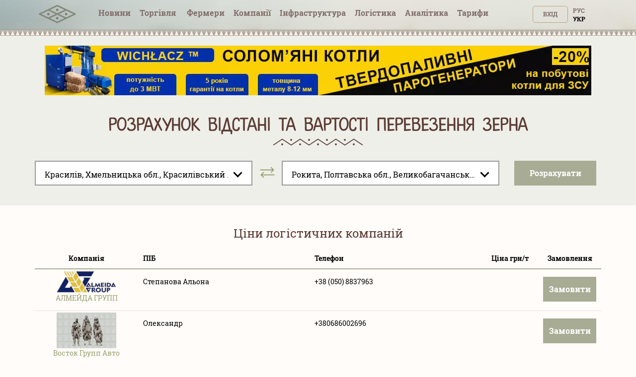

--- FILE ---
content_type: text/html; charset=utf-8
request_url: https://tripoli.land/ua/logistics?city_a=krasilov&city_b=rokita
body_size: 30711
content:
<!DOCTYPE html><html lang="uk"><head><link rel="stylesheet" media="all" href="/assets/tripoli/tripoli-9119e51eb9c4a50834c168e5a817b008889b12b66f90e1e466ff2b4af7d85eb1.css" /><meta content="text/html; charset=utf-8" http-equiv="content-type" /><meta content="#816e6b" name="theme-color" /><meta content="#816e6b" name="msapplication-navbutton-color" /><meta content="yes" name="apple-mobile-web-app-capable" /><meta content="black-translucent" name="apple-mobile-web-app-status-bar-style" /><meta name="csrf-param" content="authenticity_token" />
<meta name="csrf-token" content="v1h2Lh9cAHGXlAISUU62bZ3r0KIsQeMG4Jfx4YlMKZ1MllH5CMtLTz+bJ4rsJhbbmZwEayt6K73uY3qkQoXh4Q==" /><title>Розрахунок відстаней і вартості перевезення зерна</title>
<meta name="description" content="🚛 Розрахунок ціни на перевезення зерна по Україні" />
<meta name="keywords" content="зерновози, ціна перевезення зерна" /><meta content="width=device-width, initial-scale=1.0" name="viewport" /><meta content="a5370dfb2c039f02d1ea" name="wot-verification" /><meta content="IE=edge" http-equiv="X-UA-Compatible" /><meta content="width=device-width, initial-scale=1, viewport-fit=cover" name="viewport" /><meta content="yes" name="mobile-web-app-capable" /><meta content="yes" name="apple-mobile-web-app-capable" /><meta content="black-translucent" name="apple-mobile-web-app-status-bar-style" /><link href="/manifest.json" rel="manifest" /><link href="https://tripoli.land/logistics" hreflang="ru" rel="alternate" /><link href="https://tripoli.land/ua/logistics" hreflang="uk" rel="alternate" /><link href="https://tripoli.land/logistics" hreflang="x-default" rel="alternate" /><!-- Google Tag Manager -->
<script>(function(w,d,s,l,i){w[l]=w[l]||[];w[l].push({'gtm.start':
        new Date().getTime(),event:'gtm.js'});var f=d.getElementsByTagName(s)[0],
    j=d.createElement(s),dl=l!='dataLayer'?'&l='+l:'';j.async=true;j.src=
    'https://www.googletagmanager.com/gtm.js?id='+i+dl;f.parentNode.insertBefore(j,f);
})(window,document,'script','dataLayer','GTM-M9HK5VJ');</script>
<!-- End Google Tag Manager -->
</head><body class=" production" data-locale="ua"><!-- Google Tag Manager (noscript) -->
<noscript><iframe src="ns"
                  height="0" width="0" style="display:none;visibility:hidden"></iframe></noscript>
<!-- End Google Tag Manager (noscript) -->
<header>
  <div class="header">
    <div id="header-container" class="container">
      <div class="row">
        <div id="logo" class="col-xs-12 col-sm-4 col-sm-push-4 col-md-6 col-md-offset-3 col-md-push-0 col-lg-1 col-lg-offset-0 text-center col-lg-left">
          <a href="/ua" class="display-inline-flex-mobile header-logo">
            <svg id="main-pic" width="75" height="45" viewBox="0 0 90 35" fill="none" xmlns="http://www.w3.org/2000/svg">
              <path d="M89.3518 22.0263C89.3259 22.7406 88.9952 23.2727 88.34 23.5862C87.1438 24.1587 85.9441 24.7234 84.7454 25.2902C71.6989 31.4585 58.6519 37.6249 45.6086 43.7994C44.9741 44.0999 44.3867 44.1073 43.7507 43.8062C29.5644 37.0915 15.3742 30.3843 1.18549 23.6748C1.04636 23.6091 0.903847 23.545 0.777063 23.4592C0.24093 23.0965 -0.0271358 22.5866 0.0021695 21.9361C0.0327087 21.2587 0.36247 20.759 0.964925 20.462C1.76696 20.0667 2.57918 19.6919 3.38739 19.3097C16.833 12.9524 30.2798 6.59703 43.7223 0.232975C44.3673 -0.0724504 44.9605 -0.0805042 45.6083 0.22616C59.8038 6.94644 74.0033 13.6581 88.2018 20.3715C88.2854 20.4112 88.3706 20.4483 88.4505 20.4945C89.035 20.83 89.3312 21.3383 89.3518 22.0263ZM48.7477 22.0114C48.859 22.0712 48.9361 22.117 49.017 22.1554C54.6482 24.8185 60.2798 27.4802 65.9091 30.1476C66.0831 30.23 66.2186 30.2337 66.395 30.1498C72.0145 27.4861 77.6371 24.8287 83.2591 22.1697C83.3492 22.1272 83.4359 22.0777 83.5596 22.0126C83.4349 21.947 83.3495 21.8971 83.2604 21.855C77.6569 19.2053 72.0528 16.5577 66.4521 13.9021C66.234 13.7987 66.0662 13.803 65.8512 13.9046C60.2501 16.5593 54.6457 19.2068 49.042 21.8562C48.9534 21.8986 48.868 21.9479 48.7477 22.0114ZM27.2487 11.85C27.3924 11.9243 27.48 11.9733 27.5704 12.016C33.1832 14.6707 38.7965 17.3238 44.4065 19.9837C44.6042 20.0776 44.7569 20.0698 44.95 19.9784C50.5513 17.3238 56.1554 14.675 61.7589 12.0244C61.8579 11.9776 61.9526 11.9218 62.0831 11.8524C61.9468 11.784 61.8493 11.7326 61.7497 11.6855C56.165 9.04415 50.5791 6.40498 44.9978 3.75682C44.7581 3.64314 44.5746 3.64965 44.3395 3.76116C39.213 6.19372 34.0827 8.61823 28.953 11.0443C28.4052 11.3036 27.8573 11.5622 27.2487 11.85ZM27.2595 32.1657C27.3795 32.2301 27.4489 32.2716 27.5214 32.3057C33.1622 34.9728 38.8036 37.6386 44.4426 40.31C44.6076 40.388 44.7347 40.3899 44.9003 40.3115C50.5393 37.6404 56.1807 34.9743 61.8212 32.3069C61.9011 32.2692 61.9761 32.2208 62.0794 32.1632C61.9532 32.0988 61.8632 32.0502 61.7706 32.0065C56.1857 29.3654 50.6001 26.7266 45.0179 24.0797C44.7736 23.9638 44.5801 23.9582 44.3318 24.076C38.7502 26.7241 33.164 29.3633 27.5791 32.0046C27.4868 32.0483 27.3964 32.0966 27.2595 32.1657ZM5.77223 22.0067C5.91073 22.0795 5.98909 22.1245 6.07052 22.1629C11.7015 24.8256 17.333 27.4874 22.9621 30.1541C23.1268 30.2322 23.2545 30.234 23.4199 30.1557C29.0678 27.4805 34.7181 24.8107 40.3679 22.139C40.4385 22.1056 40.503 22.0591 40.5943 22.0043C40.4737 21.9429 40.3842 21.8946 40.2923 21.8512C34.6888 19.2025 29.0847 16.5549 23.4837 13.9009C23.2795 13.8043 23.1225 13.7943 22.9115 13.8944C17.5715 16.427 12.2271 18.9513 6.88398 21.4774C6.53139 21.644 6.17973 21.8125 5.77223 22.0067Z" fill="#848976"/>
              <path d="M66.1551 24.812C64.617 24.812 63.3686 23.5646 63.3643 22.0232C63.36 20.4657 64.6136 19.2109 66.1668 19.2174C67.7042 19.2239 68.9514 20.4812 68.9471 22.0195C68.9428 23.5559 67.687 24.812 66.1551 24.812Z" fill="#7D6E68" fill-opacity="0.9"/>
              <path d="M47.4541 11.8667C47.4514 13.4146 46.2138 14.6548 44.6708 14.6555C43.1327 14.6561 41.8889 13.4081 41.8877 11.8633C41.8865 10.2999 43.1336 9.05807 44.6896 9.0593C46.289 9.06085 47.501 10.4346 47.4541 11.8667Z" fill="#7D6E68" fill-opacity="0.9"/>
              <path d="M47.4542 32.1809C47.4511 33.7278 46.2098 34.9697 44.6689 34.9681C43.1299 34.9663 41.888 33.7185 41.8877 32.1738C41.8874 30.6101 43.1339 29.3707 44.6914 29.372C46.2869 29.3735 47.5014 30.7442 47.4542 32.1809Z" fill="#7D6E68" fill-opacity="0.9"/>
              <path d="M23.207 19.2174C24.7608 19.2251 25.9907 20.4818 25.9802 22.0514C25.97 23.5841 24.7065 24.8216 23.1623 24.8117C21.635 24.8021 20.3832 23.524 20.3996 21.991C20.4156 20.4474 21.6686 19.2096 23.207 19.2174Z" fill="#7D6E68" fill-opacity="0.9"/>
            </svg>
            <svg id="main-sign" class="hidden-from-1025" width="108" height="35" viewBox="0 0 108 29" fill="none" xmlns="http://www.w3.org/2000/svg">
              <path d="M70.366 28.0789C70.0551 28.0242 69.7428 27.977 69.4338 27.9138C67.6418 27.5474 66.3015 26.5654 65.3779 25.026C64.7985 24.0594 64.4682 23.0049 64.2677 21.9075C63.9048 19.9203 63.8654 17.9225 64.0964 15.9205C64.2353 14.7163 64.4984 13.5381 65.0089 12.425C65.6487 11.0294 66.612 9.92684 68.0266 9.23995C68.9255 8.80369 69.8863 8.6229 70.8832 8.60023C71.8751 8.57756 72.8535 8.65888 73.7894 9.00716C75.3783 9.59851 76.479 10.7014 77.21 12.1852C77.6832 13.1457 77.9546 14.1649 78.1234 15.213C78.3794 16.8018 78.4306 18.3996 78.2999 20.0016C78.1832 21.4334 77.9152 22.8344 77.3231 24.1595C76.9621 24.9676 76.5031 25.7141 75.8678 26.3477C74.9726 27.2414 73.8775 27.7475 72.6305 27.9601C72.389 28.0012 72.1471 28.0396 71.9056 28.0789C71.3924 28.0789 70.8792 28.0789 70.366 28.0789ZM74.4314 18.0936C74.4191 17.2274 74.4024 16.1802 74.2465 15.1417C74.1443 14.4611 73.9684 13.7993 73.6086 13.2001C73.1791 12.4848 72.5692 12.0059 71.7106 11.9056C71.3668 11.8654 71.0107 11.8587 70.6675 11.8986C69.7304 12.0072 69.0469 12.4882 68.6498 13.3359C68.5475 13.5545 68.4634 13.783 68.3913 14.0134C68.1156 14.8944 68.0026 15.802 67.9465 16.7183C67.8507 18.2898 67.8658 19.8583 68.0891 21.4195C68.1877 22.1097 68.3621 22.783 68.7065 23.4007C69.1605 24.2154 69.8373 24.7185 70.8009 24.7929C72.3098 24.9093 73.27 24.3609 73.818 23.0699C74.0401 22.5463 74.1692 21.9982 74.2469 21.438C74.3926 20.3883 74.4329 19.3325 74.4314 18.0936Z" fill="#848976"/>
              <path d="M0.518799 8.97938C0.723656 8.97606 0.928514 8.97001 1.13337 8.96971C5.79303 8.9691 10.453 8.96941 15.1127 8.96941C15.243 8.96941 15.3736 8.96941 15.5202 8.96941C15.5202 11.0349 15.5202 13.0656 15.5202 15.0955C15.2987 15.1647 13.2668 15.1904 12.5407 15.1299C12.5167 14.7886 12.5333 14.4397 12.5305 14.092C12.5275 13.7395 12.5299 13.387 12.5299 13.0345C12.5299 12.6829 12.5299 12.3313 12.5299 11.9854C12.3075 11.9108 10.3966 11.8896 9.96319 11.9546C9.96319 16.2056 9.96319 20.46 9.96319 24.7455C10.9727 24.7455 11.9736 24.7455 13.016 24.7455C13.029 25.7368 13.0194 26.6979 13.0225 27.653C12.7828 27.7173 3.54699 27.7349 3.11695 27.6747C3.11695 26.7169 3.11695 25.7562 3.11695 24.7621C4.13199 24.7621 5.14242 24.7621 6.17441 24.7621C6.17441 20.4751 6.17441 16.221 6.17441 11.9446C5.32694 11.9446 4.48164 11.9446 3.60244 11.9446C3.60244 12.9994 3.60244 14.0518 3.60244 15.1209C3.49308 15.1324 3.41514 15.1475 3.3369 15.1478C2.50545 15.1496 1.67401 15.1511 0.842874 15.146C0.734746 15.1454 0.627235 15.1051 0.519415 15.0834C0.518799 13.049 0.518799 11.014 0.518799 8.97938Z" fill="#848976"/>
              <path d="M108 27.656C107.901 27.6729 107.802 27.704 107.702 27.7043C103.414 27.7067 99.1249 27.7064 94.8365 27.7058C94.7656 27.7058 94.6951 27.6989 94.6279 27.6953C94.5604 27.4767 94.5413 24.8924 94.607 24.4392C96.1842 24.4392 97.7679 24.4392 99.3692 24.4392C99.3692 20.359 99.3692 16.3172 99.3692 12.2391C97.775 12.2391 96.1913 12.2391 94.5903 12.2391C94.5903 11.1404 94.5903 10.078 94.5903 8.99084C94.6815 8.98358 94.7696 8.97028 94.8577 8.97028C99.1465 8.96938 103.435 8.96938 107.724 8.96968C107.816 8.96968 107.908 8.97603 108 8.97905C108 10.0469 108 11.1147 108 12.1825C107.881 12.201 107.763 12.2351 107.644 12.2354C106.259 12.2391 104.875 12.2378 103.49 12.2378C103.382 12.2378 103.273 12.2378 103.159 12.2378C103.159 16.3214 103.159 20.3608 103.159 24.434C103.289 24.434 103.399 24.434 103.509 24.434C104.874 24.434 106.237 24.4334 107.601 24.435C107.734 24.435 107.867 24.4461 108 24.4522C108 25.5203 108 26.5881 108 27.656Z" fill="#848976"/>
              <path d="M21.6626 27.6901C20.4072 27.6901 19.191 27.6901 17.9532 27.6901C17.9532 21.5175 17.9532 15.3588 17.9532 9.17709C18.0189 9.15713 18.0925 9.12539 18.1695 9.11269C19.3142 8.92676 20.4661 8.80008 21.625 8.74869C22.5473 8.70787 23.4699 8.6592 24.3935 8.73599C25.6171 8.83788 26.8173 9.03076 27.9223 9.59611C29.6079 10.4587 30.4859 11.8312 30.5734 13.6884C30.6159 14.5878 30.5509 15.4785 30.274 16.3462C29.9376 17.3995 29.3369 18.2644 28.4139 18.9039C28.113 19.1122 27.8037 19.309 27.4645 19.5333C28.9866 22.2394 30.509 24.9462 32.0515 27.6886C30.587 27.6886 29.1764 27.6886 27.7427 27.6886C27.6952 27.6033 27.6395 27.5084 27.5883 27.4111C26.4097 25.1651 25.2289 22.9203 24.0583 20.6704C23.9474 20.4572 23.83 20.3547 23.571 20.3659C23.0485 20.3883 22.5245 20.3726 22.0008 20.3726C21.901 20.3726 21.8012 20.3726 21.6622 20.3726C21.6626 22.832 21.6626 25.253 21.6626 27.6901ZM21.6826 12.0927C21.6826 13.9185 21.6826 15.7059 21.6826 17.4968C21.7383 17.5104 21.7772 17.5286 21.8157 17.5283C22.4823 17.5189 23.1505 17.531 23.8149 17.4884C24.3922 17.4512 24.9387 17.2734 25.443 16.9811C25.9926 16.6624 26.3426 16.2008 26.5151 15.6012C26.6568 15.1088 26.6873 14.6054 26.6216 14.1041C26.4966 13.1506 25.9732 12.4876 25.0345 12.1777C24.7558 12.0858 24.4569 12.015 24.1649 12.0051C23.5303 11.9833 22.8939 12.0008 22.2586 12.015C22.0683 12.0193 21.8788 12.0649 21.6826 12.0927Z" fill="#848976"/>
              <path d="M49.1788 9.14415C49.6576 9.07159 50.1212 8.98996 50.5879 8.93282C51.9128 8.77107 53.2443 8.68007 54.5794 8.70002C55.8322 8.71877 57.0823 8.80373 58.2927 9.15926C59.6986 9.57224 60.8443 10.3365 61.6277 11.5821C62.0682 12.2826 62.2956 13.0484 62.3818 13.8589C62.4881 14.8569 62.4872 15.8543 62.205 16.8263C61.6662 18.6823 60.4472 19.9554 58.6525 20.7064C57.5718 21.1587 56.4289 21.347 55.2614 21.3579C54.5138 21.3648 53.7655 21.3062 53.0175 21.2781C52.9883 21.2769 52.9587 21.2859 52.8992 21.2944C52.8992 23.4158 52.8992 25.537 52.8992 27.6493C52.6516 27.7189 49.5309 27.7313 49.1788 27.6693C49.1788 21.5133 49.1788 15.354 49.1788 9.14415ZM52.9079 18.0574C53.0077 18.0773 53.0859 18.1045 53.1648 18.107C53.7994 18.1257 54.4355 18.1701 55.0689 18.1472C55.6939 18.1245 56.3125 18.0175 56.887 17.7448C57.7302 17.3442 58.2406 16.6924 58.4224 15.792C58.5231 15.2938 58.5339 14.7916 58.4698 14.2895C58.3993 13.7335 58.1611 13.251 57.7641 12.8455C57.3765 12.4495 56.9024 12.2016 56.3673 12.0607C55.4718 11.8249 54.5603 11.8442 53.6475 11.9092C53.4041 11.9265 53.1626 11.9655 52.9075 11.996C52.9079 14.0231 52.9079 16.0233 52.9079 18.0574Z" fill="#848976"/>
              <path d="M41.9114 12.2342C41.9114 16.3159 41.9114 20.3517 41.9114 24.4325C42.4496 24.4361 42.9791 24.4337 43.5086 24.434C44.0422 24.4343 44.5761 24.434 45.1096 24.434C45.6416 24.434 46.174 24.434 46.7244 24.434C46.7244 25.5348 46.7244 26.6065 46.7244 27.6922C42.2641 27.6922 37.8241 27.6922 33.3865 27.6922C33.3175 27.4742 33.2975 24.8863 33.3647 24.437C34.9422 24.437 36.5266 24.437 38.1288 24.437C38.1288 20.3562 38.1288 16.3144 38.1288 12.2448C36.5364 12.2448 34.9601 12.2448 33.3933 12.2448C33.3181 12.009 33.2966 9.43677 33.3603 8.98902C37.8065 8.98902 42.2555 8.98902 46.7248 8.98902C46.7248 10.0656 46.7248 11.1374 46.7248 12.2342C45.1195 12.2342 43.5324 12.2342 41.9114 12.2342Z" fill="#848976"/>
              <path d="M92.6908 20.0908C92.6908 22.6319 92.6908 25.1466 92.6908 27.7061C88.5157 27.7061 84.3554 27.7061 80.1748 27.7061C80.1748 21.4564 80.1748 15.2363 80.1748 8.99298C81.3999 8.99298 82.6257 8.99298 83.8881 8.99298C83.9094 10.0139 83.8946 11.0373 83.8974 12.0604C83.9001 13.0877 83.898 14.1153 83.898 15.1426C83.898 16.1702 83.898 17.1975 83.898 18.2252C83.898 19.2525 83.898 20.2801 83.898 21.3074C83.898 22.3335 83.898 23.3599 83.898 24.3787C84.137 24.4446 88.7985 24.4667 89.2998 24.4065C89.3413 23.6927 89.3118 22.9717 89.3173 22.2519C89.3229 21.5384 89.3185 20.8246 89.3185 20.0905C90.45 20.0908 91.5532 20.0908 92.6908 20.0908Z" fill="#848976"/>
              <path d="M40.0091 5.85363C38.6112 5.85847 37.4775 4.76102 37.4701 3.3954C37.4624 2.00923 38.5884 0.887893 39.9906 0.88487C41.3975 0.882149 42.5318 1.99472 42.5306 3.37666C42.5293 4.7459 41.4065 5.84879 40.0091 5.85363Z" fill="#848976"/>
              <path d="M101.236 5.8471C99.8432 5.84408 98.7083 4.72486 98.7151 3.36105C98.7219 1.99755 99.8635 0.887704 101.257 0.891029C102.65 0.894355 103.776 2.00995 103.771 3.38131C103.766 4.75509 102.64 5.85012 101.236 5.8471Z" fill="#848976"/>
            </svg>
          </a>
        </div>        <div id="user-menu" class="col-xs-6 col-xs-push-6 col-sm-4 col-sm-push-4 col-md-3 col-md-push-0 col-lg-2 col-lg-push-8 text-right">
          <span class="up50px-xs flex-end hidden-up-to-896"><div class="nouser text-uppercase text-right no-user-buttons"><a class="top-button" href="/ua/users/sign_in?sign_in_source=%2Fua%2Flogistics">Вхід</a><div class="locale-links"><a href=/ua/logistics  style='color:black;cursor: auto;text-decoration: none;'>Укр</a><a hreflang="ru" rel="alternate" href="/logistics">Рус</a></div><a href="/ua/users/sign_up?reg_source=%2Fua%2Flogistics" id="new_user_registration_path_link" style="display: none;">Регистрация</a></div></span>
        </div>
        
<div class="callmenu" id="call-menu-title">
  <div class="burger-menu">
  <div class="burger-click-region">
    <span class="burger-menu-piece"></span>
    <span class="burger-menu-piece"></span>
    <span class="burger-menu-piece"></span>
  </div>
  <span class="burger-menu-txt"></span>
</div>
</div>
<div id="header-menu" class="col-xs-6 col-xs-pull-6 col-sm-4 col-sm-pull-8 col-md-12 col-md-pull-0 col-lg-8 col-lg-pull-2 text-center col-md-left">
  <ul class="top-menu">
    <li class='user-menu-header-xs'>
      <div><div class="nouser text-uppercase text-right no-user-buttons"><a class="top-button" href="/ua/users/sign_in?sign_in_source=%2Fua%2Flogistics">Вхід</a><div class="locale-links"><a href=/ua/logistics  style='color:black;cursor: auto;text-decoration: none;'>Укр</a><a hreflang="ru" rel="alternate" href="/logistics">Рус</a></div><a href="/ua/users/sign_up?reg_source=%2Fua%2Flogistics" id="new_user_registration_path_link" style="display: none;">Регистрация</a></div></div>
    </li>
    <li><a class=" under " href="/ua/news">Новини</a></li>
    <li><a  class=" has-arrow" href="#" data-action="submenu" data-id="x01">Торгівля<span class="badge interested">&nbsp;</span></a>
      <div class="submenu"></div>
    </li>
    <li>
      <a class="has-arrow   " href="#" data-action="submenu" data-id="x05">
        Фермери
      </a>
      <div class="submenu"></div>
    </li>
    <li><a class="  has-arrow" href="#" data-action="submenu" data-id="x02">Компанії</a>
      <div class="submenu"></div>
    </li>
    <li>
      <a class="has-arrow " href="#" data-action="submenu" data-id="x06">
        Інфраструктура
      </a>
      <div class="submenu"></div>
    </li>
    <li><a class=" under " href="/ua/logistics">Логістика</a></li>
    <li>
      <a class=" has-arrow " href="#" data-action="submenu" data-id="x077">
        Аналітика
      </a>
      <div class="submenu"></div>
    </li>
    <li>
      <a class=" has-arrow" href="#" data-action="submenu" data-id="x03">
        Тарифи  
      </a>
      <div class="submenu"></div>
    </li>
  </ul>
</div>
<div class="clearfix"></div>
<div class="col-xs-12 text-center mt-minus10 get-it-to-top ">
  <div class="top-submenu  " id="x01">
    <div class="line-arrow" id="trader-line-arrow"></div>
    <ul>
      <li><a  class="" href="/ua/kupit-zerno" >Продаж зерна</a></li>
      <li><a  class="" href="/ua/traders" >Ціни трейдерів</a></li>
      <li><a class="" href="/ua/sravnenye-tsen-treyderov" >Порівняння цін</a></li>
      <li><a class="" href="/ua/portovyye-tseny" >Портові ціни</a></li>
      <li><a class="" href="/ua/forvardnyye-kontrakty" >Форвард</a><span class="badge interested">&nbsp;</span></li>
    </ul>
  </div>


  <div class="top-submenu     " id="x05">
    <div class="line-arrow" id="farmers-line-arrow"></div>
    <ul class="catalog-submenu">
      <li><a class=""  href="/ua/farmers" >Довідник</a></li>
      <li><a class="" href="/ua/farmers/obnovlenie-fermerov">Оновлення </a></li>
      <li><a class="" href="/ua/buy-sms" >Розсилка СМС</a></li>
    </ul>
  </div>

  <div class="top-submenu  " id="x02">
    <div class="line-arrow" id="company-line-arrow"></div>
    <ul>

      <li><a class="" href="/ua/agrokholdingi-ukrainy" >Агрохолдинги</a></li>
      <li><a class="" href="/ua/companies" >Підприємства АПК</a></li>
        <li><a class="" href="/ua/companies/pererabotka" >Переробка</a></li>
        <li><a class="" href="/ua/companies/zakupka-i-realizatsiya" >Закупівлі та продаж</a></li>
        <li><a class="" href="/ua/companies/perevozki" >Логістика</a></li>
        <li><a class="" href="/ua/companies/uslugi" >Послуги</a></li>
    </ul>
  </div>


  <div class="top-submenu  " id="x077">
    <div class="line-arrow" id="analytics-line-arrow"></div>
    <ul>

      <li><a class="" href="/ua/analytics" >  Історія цін в Україні</a></li>
      <li><a class="" href="/ua/port-analytics" >Історія цін в портах</a></li>
    </ul>
  </div>


  <div class="top-submenu " id="x06">
    <div class="line-arrow" id="infrostructura-line-arrow"></div>
    <ul>
      <li><a class="" href="/ua/elevators" >Елеватори</a></li>
          <li>
            <a href="/ua/infrostructura/porty/">Порти</a>
          </li>
          <li>
            <a href="/ua/infrostructura/maslozavody-mezy/">Маслозаводи (ОЕЗи)</a>
          </li>
    </ul>
  </div>


  <div class="top-submenu  " id="x03">
    <div class="line-arrow" id="tariffs-line-arrow"></div>
    <ul>
          <li>
            <a href="/ua/prices">Фермери</a>
          </li>
          <li>
            <a href="/ua/prices/traders">Трейдери</a>
          </li>
          <li>
            <a href="/ua/prices/analytics">Аналітика</a>
          </li>
          <li>
            <a href="/ua/prices/logistics">Логістика</a>
          </li>
          <li>
            <a href="/ua/farmers_emails">Email фермерів</a>
          </li>
          <li>
            <a href="/ua/buy_sms">SMS розсилка</a>
          </li>
          <li>
            <a href="/ua/banners">Банери</a>
          </li>
    </ul>
  </div>
</div>

      <div class="clearfix"></div>
    </div>
  </div>
  </div>
  <div class="beige-bg">
    <div class="headerline"></div>
  </div>
</header>

<content><div class="headfilter"><div class="container static-banner"><noindex><div class="clearfix banner-item text-center"><a href="/ua/banner/7b4d84fe-911d-4e41-89d3-eced3cf6f831" rel="nofollow" target="_blank"><img alt="wichlacz" class="img-banner-static" src="/uploads/banner/item/image/714/webp_0-02-05-d0cb7a8f6a356e7612cd96cb3dcd7222aa1bbc489caeb92318fdfe092ba146ec_3eee9621d7f651f0-2.jpg.webp" /></a></div></noindex></div><div class="container maincontent"><h1>Розрахунок відстані та вартості перевезення зерна</h1><br /><div class="row"><form action="" data-from="krasilov" data-to="rokita" id="logistics_form" method="get"><div class="col-lg-5 col-md-5 correct-width"><div class="city_a_required"><select cities-select="" class="form-control" data-ajax--url="/ua/ajax/cities" data-placeholder="Звiдки" data-q="Красилів, Хмельницкая обл., Красиловский р-н" name="city_a"><option selected="selected" value="32828">Красилів, Хмельницька обл., Красилівський р-н</option></select><br /></div></div><div class="col-lg-1 col-md-1 change-arrows"><a id="swap-cities"><img id="small-arrow-right" src="https://tripoli.land/assets/small-arrow-right-9e58fb7f3c70becf0c9e1d971ee654fd8c7965fd44291a7f3da6f9ab4e1e1cd8.svg" /><img id="small-arrow-left" src="https://tripoli.land/assets/small-arrow-left-771a2bae871124ff71e14cbd72929367be7df4cf65b222a865e7d4d8fcdb73e8.svg" /></a></div><div class="col-lg-5 col-md-5 correct-width"><div class="city_b_required"><select cities-select="" class="form-control" data-ajax--url="/ua/ajax/cities" data-placeholder="Куди" data-q="Рокита, Полтавская обл., Великобагачанский р-н" name="city_b"><option selected="selected" value="22691">Рокита, Полтавська обл., Великобагачанський р-н</option></select><br /></div></div><div class="col-lg-2 col-md-2"><button submit-btn="" type="submit">Розрахувати</button></div></form></div><div class="hidden"><div class="elevator-map" data-point-icon-path="/assets/icons_map_point-800cf9f5d414ed713a4069dd4ec7def4f32040adff38a7e521a29bd37ddcbd2d.png" id="icon-map"></div><div id="city_a_coordinates">{&quot;map_lat&quot;:49.6698,&quot;map_long&quot;:27.013}</div><div id="city_b_coordinates">{&quot;map_lat&quot;:49.5864,&quot;map_long&quot;:33.6278}</div></div><div id="calculate_distances"></div></div></div><div class="container maincontent" id="content-log"><style type="text/css"> .xdsoft_datetimepicker { box-shadow: 0 5px 15px -5px rgba(0, 0, 0, 0.506); background: #FFF; border-bottom: 1px solid #BBB; border-left: 1px solid #CCC; border-right: 1px solid #CCC; border-top: 1px solid #CCC; color: #333; font-family: "Helvetica Neue", Helvetica, Arial, sans-serif; padding: 2px 8px 8px 0; position: absolute; z-index: 999999999999; -moz-box-sizing: border-box; box-sizing: border-box; display: none } .xdsoft_datetimepicker iframe { position: absolute; left: 0; top: 0; width: 75px; height: 210px; background: 0 0; border: none } .xdsoft_datetimepicker button { border: none !important } .xdsoft_noselect { -webkit-touch-callout: none; -webkit-user-select: none; -khtml-user-select: none; -moz-user-select: none; -ms-user-select: none; -o-user-select: none; user-select: none } .xdsoft_noselect::selection { background: 0 0 } .xdsoft_noselect::-moz-selection { background: 0 0 } .xdsoft_datetimepicker.xdsoft_inline { display: inline-block; position: static; box-shadow: none } .xdsoft_datetimepicker * { -moz-box-sizing: border-box; box-sizing: border-box; padding: 0; margin: 0 } .xdsoft_datetimepicker .xdsoft_datepicker, .xdsoft_datetimepicker .xdsoft_timepicker { display: none } .xdsoft_datetimepicker .xdsoft_datepicker.active, .xdsoft_datetimepicker .xdsoft_timepicker.active { display: block } .xdsoft_datetimepicker .xdsoft_datepicker { width: 224px; float: left; margin-left: 8px } .xdsoft_datetimepicker.xdsoft_showweeks .xdsoft_datepicker { width: 256px } .xdsoft_datetimepicker .xdsoft_timepicker { width: 58px; float: left; text-align: center; margin-left: 8px; margin-top: 0 } .xdsoft_datetimepicker .xdsoft_datepicker.active+.xdsoft_timepicker { margin-top: 8px; margin-bottom: 3px } .xdsoft_datetimepicker .xdsoft_mounthpicker { position: relative; text-align: center } .xdsoft_datetimepicker .xdsoft_label i, .xdsoft_datetimepicker .xdsoft_next, .xdsoft_datetimepicker .xdsoft_prev, .xdsoft_datetimepicker .xdsoft_today_button { background-image: url([data-uri]) } .xdsoft_datetimepicker .xdsoft_label i { opacity: .5; background-position: -92px -19px; display: inline-block; width: 9px; height: 20px; vertical-align: middle } .xdsoft_datetimepicker .xdsoft_prev { float: left; background-position: -20px 0 } .xdsoft_datetimepicker .xdsoft_today_button { float: left; background-position: -70px 0; margin-left: 5px } .xdsoft_datetimepicker .xdsoft_next { float: right; background-position: 0 0 } .xdsoft_datetimepicker .xdsoft_next, .xdsoft_datetimepicker .xdsoft_prev, .xdsoft_datetimepicker .xdsoft_today_button { background-color: transparent; background-repeat: no-repeat; border: 0; cursor: pointer; display: block; height: 30px; opacity: .5; -ms-filter: "progid:DXImageTransform.Microsoft.Alpha(Opacity=50)"; outline: currentColor; overflow: hidden; padding: 0; position: relative; text-indent: 100%; white-space: nowrap; width: 20px } .xdsoft_datetimepicker .xdsoft_timepicker .xdsoft_next, .xdsoft_datetimepicker .xdsoft_timepicker .xdsoft_prev { float: none; background-position: -40px -15px; height: 15px; width: 30px; display: block; margin-left: 14px; margin-top: 7px } .xdsoft_datetimepicker .xdsoft_timepicker .xdsoft_prev { background-position: -40px 0; margin-bottom: 7px; margin-top: 0 } .xdsoft_datetimepicker .xdsoft_timepicker .xdsoft_time_box { height: 151px; overflow: hidden; border-bottom: 1px solid #DDD } .xdsoft_datetimepicker .xdsoft_timepicker .xdsoft_time_box>div>div { background: #F5F5F5; border-top: 1px solid #DDD; color: #666; font-size: 12px; text-align: center; border-collapse: collapse; cursor: pointer; border-bottom-width: 0; height: 25px; line-height: 25px } .xdsoft_datetimepicker .xdsoft_timepicker .xdsoft_time_box>div>div:first-child { border-top-width: 0 } .xdsoft_datetimepicker .xdsoft_next:hover, .xdsoft_datetimepicker .xdsoft_prev:hover, .xdsoft_datetimepicker .xdsoft_today_button:hover { opacity: 1; -ms-filter: "progid:DXImageTransform.Microsoft.Alpha(Opacity=100)" } .xdsoft_datetimepicker .xdsoft_label { display: inline; position: relative; z-index: 9999; margin: 0; padding: 5px 3px; font-size: 14px; line-height: 20px; font-weight: 700; background-color: #fff; float: left; width: 182px; text-align: center; cursor: pointer } .xdsoft_datetimepicker .xdsoft_label:hover { text-decoration: underline } .xdsoft_datetimepicker .xdsoft_label:hover i { opacity: 1 } .xdsoft_datetimepicker .xdsoft_label>.xdsoft_select { border: 1px solid #ccc; position: absolute; right: 0; top: 30px; z-index: 101; display: none; background: #fff; max-height: 160px; overflow-y: hidden } .xdsoft_datetimepicker .xdsoft_label>.xdsoft_select.xdsoft_monthselect { right: -7px } .xdsoft_datetimepicker .xdsoft_label>.xdsoft_select.xdsoft_yearselect { right: 2px } .xdsoft_datetimepicker .xdsoft_label>.xdsoft_select>div>.xdsoft_option:hover { color: #fff; background: #454545 } .xdsoft_datetimepicker .xdsoft_label>.xdsoft_select>div>.xdsoft_option { padding: 2px 10px 2px 5px } .xdsoft_datetimepicker .xdsoft_label>.xdsoft_select>div>.xdsoft_option.xdsoft_current { background: #000; color: #fff; font-weight: 700 } .xdsoft_datetimepicker .xdsoft_month { width: 100px; text-align: right } .xdsoft_datetimepicker .xdsoft_calendar { clear: both } .xdsoft_datetimepicker .xdsoft_year { width: 48px; margin-left: 5px } .xdsoft_datetimepicker .xdsoft_calendar table { border-collapse: collapse; width: 100% } .xdsoft_datetimepicker .xdsoft_calendar td>div { padding-right: 5px } .xdsoft_datetimepicker .xdsoft_calendar td, .xdsoft_datetimepicker .xdsoft_calendar th { width: 14.2857142%; background: #F5F5F5; border: 1px solid #DDD; color: #666; font-size: 12px; text-align: right; vertical-align: middle; padding: 0; border-collapse: collapse; cursor: pointer; height: 25px } .xdsoft_datetimepicker.xdsoft_showweeks .xdsoft_calendar td, .xdsoft_datetimepicker.xdsoft_showweeks .xdsoft_calendar th { width: 12.5% } .xdsoft_datetimepicker .xdsoft_calendar th { background: #F1F1F1 } .xdsoft_datetimepicker .xdsoft_calendar td.xdsoft_today { color: #000 } .xdsoft_datetimepicker .xdsoft_calendar td.xdsoft_current, .xdsoft_datetimepicker .xdsoft_calendar td.xdsoft_default, .xdsoft_datetimepicker .xdsoft_timepicker .xdsoft_time_box>div>div.xdsoft_current { background: #000; color: #fff; font-weight: 700 } .xdsoft_datetimepicker .xdsoft_calendar td.xdsoft_disabled, .xdsoft_datetimepicker .xdsoft_calendar td.xdsoft_other_month, .xdsoft_datetimepicker .xdsoft_time_box>div>div.xdsoft_disabled { opacity: .5; -ms-filter: "progid:DXImageTransform.Microsoft.Alpha(Opacity=50)" } .xdsoft_datetimepicker .xdsoft_calendar td.xdsoft_other_month.xdsoft_disabled { opacity: .2; -ms-filter: "progid:DXImageTransform.Microsoft.Alpha(Opacity=20)" } .xdsoft_datetimepicker .xdsoft_calendar td:hover, .xdsoft_datetimepicker .xdsoft_timepicker .xdsoft_time_box>div>div:hover { color: #fff !important; background: #454545 !important; box-shadow: none !important } .xdsoft_datetimepicker .xdsoft_calendar td.xdsoft_disabled:hover, .xdsoft_datetimepicker .xdsoft_timepicker .xdsoft_time_box>div>div.xdsoft_disabled:hover { color: inherit !important; background: inherit !important; box-shadow: inherit !important } .xdsoft_datetimepicker .xdsoft_calendar th { font-weight: 700; text-align: center; color: #999; cursor: default } .xdsoft_datetimepicker .xdsoft_copyright { color: #ccc !important; font-size: 10px; clear: both; float: none; margin-left: 8px } .xdsoft_datetimepicker .xdsoft_copyright a { color: #eee !important } .xdsoft_datetimepicker .xdsoft_copyright a:hover { color: #aaa !important } .xdsoft_time_box { position: relative; border: 1px solid #ccc } .xdsoft_scrollbar>.xdsoft_scroller { background: #ccc !important; height: 20px; border-radius: 3px } .xdsoft_scrollbar { position: absolute; width: 7px; right: 0; top: 0; bottom: 0; cursor: pointer } .xdsoft_scroller_box { position: relative } .xdsoft_datetimepicker.xdsoft_dark { box-shadow: 0 5px 15px -5px rgba(255, 255, 255, 0.506); background: #000; border-bottom: 1px solid #444; border-left: 1px solid #333; border-right: 1px solid #333; border-top: 1px solid #333; color: #ccc } .xdsoft_datetimepicker.xdsoft_dark .xdsoft_timepicker .xdsoft_time_box { border-bottom: 1px solid #222 } .xdsoft_datetimepicker.xdsoft_dark .xdsoft_timepicker .xdsoft_time_box>div>div { background: #0a0a0a; border-top: 1px solid #222; color: #999 } .xdsoft_datetimepicker.xdsoft_dark .xdsoft_label { background-color: #000 } .xdsoft_datetimepicker.xdsoft_dark .xdsoft_label>.xdsoft_select { border: 1px solid #333; background: #000 } .xdsoft_datetimepicker.xdsoft_dark .xdsoft_label>.xdsoft_select>div>.xdsoft_option:hover { color: #000; background: #007fff } .xdsoft_datetimepicker.xdsoft_dark .xdsoft_label>.xdsoft_select>div>.xdsoft_option.xdsoft_current { background: #c50; box-shadow: #b03e00 0 1px 3px 0 inset; color: #000 } .xdsoft_datetimepicker.xdsoft_dark .xdsoft_label i, .xdsoft_datetimepicker.xdsoft_dark .xdsoft_next, .xdsoft_datetimepicker.xdsoft_dark .xdsoft_prev, .xdsoft_datetimepicker.xdsoft_dark .xdsoft_today_button { background-image: url([data-uri]) } .xdsoft_datetimepicker.xdsoft_dark .xdsoft_calendar td, .xdsoft_datetimepicker.xdsoft_dark .xdsoft_calendar th { background: #0a0a0a; border: 1px solid #222; color: #999 } .xdsoft_datetimepicker.xdsoft_dark .xdsoft_calendar th { background: #0e0e0e } .xdsoft_datetimepicker.xdsoft_dark .xdsoft_calendar td.xdsoft_today { color: #c50 } .xdsoft_datetimepicker.xdsoft_dark .xdsoft_calendar td.xdsoft_current, .xdsoft_datetimepicker.xdsoft_dark .xdsoft_calendar td.xdsoft_default, .xdsoft_datetimepicker.xdsoft_dark .xdsoft_timepicker .xdsoft_time_box>div>div.xdsoft_current { background: #c50; box-shadow: #b03e00 0 1px 3px 0 inset; color: #000 } .xdsoft_datetimepicker.xdsoft_dark .xdsoft_calendar td:hover, .xdsoft_datetimepicker.xdsoft_dark .xdsoft_timepicker .xdsoft_time_box>div>div:hover { color: #000 !important; background: #007fff !important } .xdsoft_datetimepicker.xdsoft_dark .xdsoft_calendar th { color: #666 } .xdsoft_datetimepicker.xdsoft_dark .xdsoft_copyright { color: #333 !important } .xdsoft_datetimepicker.xdsoft_dark .xdsoft_copyright a { color: #111 !important } .xdsoft_datetimepicker.xdsoft_dark .xdsoft_copyright a:hover { color: #555 !important } .xdsoft_dark .xdsoft_time_box { border: 1px solid #333 } .xdsoft_dark .xdsoft_scrollbar>.xdsoft_scroller { background: #333 !important } .route_price {    display: none;}</style><div class="row"><div class="col-lg-12"><div class="table-responsive" style="padding-top: 5px;"><table class="tripoli"><caption><div class="text-center"><h2 class="h3 h2-margin">Ціни логістичних компаній</h2></div></caption><thead><tr><th style="text-align: center;">Компанія</th><th>ПІБ</th><th>Телефон</th><th>Ціна грн/т</th><th style="text-align: center;">Замовлення</th></tr></thead><tbody class="traders-content"><tr class="distance-org" data-org-id="2412"><td style="text-align: center;"><div class="hidden org-coeficients">{&quot;coeficient&quot;:0.35,&quot;func_100000&quot;:0.3,&quot;func_200000&quot;:0.24,&quot;func_300000&quot;:0.24,&quot;func_400000&quot;:0.23,&quot;func_500000&quot;:0.21}</div><a href="/ua/companies/almeyda-grup-almeida-group"><img alt="АЛМЕЙДА ГРУПП" class="list-image" src="/uploads/org/logo/2412/list_almeida%20group%20logo.png" /><br /> АЛМЕЙДА ГРУПП</a></td><td>Степанова Альона</td><td> +38 (050) 8837963</td><td class="org_deliver_price"></td><td><div aria-labelledby="myModalLabel" class="modal fade popup brown-fading logistic-popup whole-display-area" data-backdrop="false" id="zakaz_2412" role="dialog" tabindex="-1"><div class="modal-dialog" role="document"><div class="modal-content mt-0-md"><form class="simple_form new_logistic_order" id="new_logistic_order" action="/ua/logistics/new_order" accept-charset="UTF-8" method="post"><input name="utf8" type="hidden" value="&#x2713;" /><input type="hidden" name="authenticity_token" value="dyfRVUBmgsPpnNyPFlhpVfSX0nkFqKBlTyHPvHtARiyE6faCV/HJ/UGT+RerMMnj8OAGsAKTaN5B1UT5sImOUA==" /><div class="modal-body logistic-order-style"><div class="modal-header"><div class="s-close-btn"><div class="s-close-btn__cross"></div></div></div><div class="popup-title">Вантажоперевізник: АЛМЕЙДА ГРУПП</div><div class="form-group no-padding-bt text-center"><p>Маршрут: Красилів - Рокита</p><p>Відстань:<span class="dist">   555 км</span></p><p> Вартість:<span class="cost"></span></p></div><div class="form-group"><input apply-datetimepicker-analitics="" custom_validation="true" name="logistic_order[order_at]" onclick="clearValidationMessage(event)" placeholder="Дата завантаження" required="required" type="text" value="" /></div><div class="form-group"><input required="required" value="1" type="text" custom_validation="true" oninput="clearValidationMessage(event)" class="numeric integer required" aria-required="true" placeholder="Количество машин" step="1" name="logistic_order[cars_count]" id="logistic_order_cars_count" /></div><div><style type="text/css"></style><div class="form-group select optional logistic_order_culture"><select class="form-control select optional" name="logistic_order[culture_id]" id="logistic_order_culture_id"><option value="">Культура</option>
<option value="26">Бобы</option>
<option value="30">Вика</option>
<option value="25">Горох желтый</option>
<option value="39">Горох зеленый</option>
<option value="52">Горчица белая</option>
<option value="31">Горчица желтая</option>
<option value="53">Горчица черная</option>
<option value="15">Гречиха</option>
<option value="58">Жмых кукурузный</option>
<option value="43">Жмых подсолнечный</option>
<option value="49">Жмых рапсовый</option>
<option value="62">Жмых свекольный</option>
<option value="47">Жмых соевый</option>
<option value="32">Канареечник</option>
<option value="33">Кориандр</option>
<option value="12">Кукуруза</option>
<option value="13">Кукуруза кремнистая</option>
<option value="86">Кукуруза фуражная</option>
<option value="34">Лен</option>
<option value="88">Лен золотой</option>
<option value="61">Люпин</option>
<option value="35">Люцерна</option>
<option value="57">Масло кукурузное</option>
<option value="44">Масло подсолнечное</option>
<option value="48">Масло рапса</option>
<option value="45">Масло соевое</option>
<option value="51">Мука</option>
<option value="28">Нут</option>
<option value="19">Овес</option>
<option value="76">Овес голозерный</option>
<option value="78">Отруби кукурузы</option>
<option value="55">Отруби пшеницы</option>
<option value="59">Переработка сои</option>
<option value="21">Подсолнечник </option>
<option value="64">Подсолнечник высокоолеиновый</option>
<option value="22">Подсолнечник кондитерский</option>
<option value="60">Просо белое</option>
<option value="40">Просо желтое</option>
<option value="16">Просо красное</option>
<option value="11">Пшеница</option>
<option value="70">Пшеница 1 класс</option>
<option value="9">Пшеница 2 класс</option>
<option value="10">Пшеница 3 класс</option>
<option value="66">Пшеница 4 класс</option>
<option value="68">Пшеница 5 класс</option>
<option value="92">Пшеница некондиция</option>
<option value="54">Пшеница твердая</option>
<option value="23">Рапс</option>
<option value="84">Рапс без ГМО</option>
<option value="18">Рожь</option>
<option value="80">Сахар</option>
<option value="17">Сорго белое</option>
<option value="74">Сорго красное</option>
<option value="24">Соя</option>
<option value="82">Соя без ГМО</option>
<option value="90">Спельта</option>
<option value="20">Тритикале</option>
<option value="27">Фасоль</option>
<option value="29">Чечевица</option>
<option value="72">Чечевица зеленая</option>
<option value="42">Шрот подсолнечный</option>
<option value="50">Шрот рапсовый</option>
<option value="46">Шрот соевый</option>
<option value="14">Ячмень</option></select></div></div><div class="form-group"><textarea class="text optional" placeholder="Примітка" name="logistic_order[description]" id="logistic_order_description">
</textarea></div><div class="form-group"><input required="required" value="" custom_validation="true" oninput="clearValidationMessage(event)" class="string required" aria-required="true" placeholder="ФИО" type="text" name="logistic_order[user_name]" id="logistic_order_user_name" /></div><div class="form-group"><input required="required" value="" custom_validation="true" oninput="clearValidationMessage(event)" class="string tel required" aria-required="true" placeholder="Телефон" type="tel" name="logistic_order[user_phone]" id="logistic_order_user_phone" /></div><div class="form-group"><input required="required" value="" custom_validation="true" oninput="clearValidationMessage(event)" class="string email required" aria-required="true" placeholder="E-mail" type="email" name="logistic_order[user_email]" id="logistic_order_user_email" /></div><div class="hidden"><input value="Красилів" class="string optional" type="text" name="logistic_order[city_a_name]" id="logistic_order_city_a_name" /><input value="Рокита" class="string optional" type="text" name="logistic_order[city_b_name]" id="logistic_order_city_b_name" /><input value="2412" class="numeric integer optional" type="number" step="1" name="logistic_order[org_id]" id="logistic_order_org_id" /><input class="string optional" type="text" name="logistic_order[cost]" id="logistic_order_cost" /><input class="string optional" type="text" name="logistic_order[dist]" id="logistic_order_dist" /></div></div><div class="modal-footer"><div class="col-sm-6 col-sm-offset-3 btn-center-order-sm"><button type="submit">Оформити замовлення</button></div></div></form></div></div></div><button class="btn btn-primary" data-target="#zakaz_2412" data-toggle="modal" new_logistic_order="" type="button">Замовити</button></td></tr><tr class="distance-org" data-org-id="3640"><td style="text-align: center;"><div class="hidden org-coeficients">{&quot;coeficient&quot;:0.29,&quot;func_100000&quot;:0.27,&quot;func_200000&quot;:0.25,&quot;func_300000&quot;:0.24,&quot;func_400000&quot;:0.23,&quot;func_500000&quot;:0.22}</div><a href="/ua/companies/tov-shid-grup-avto"><img alt="Восток Групп Авто" class="list-image" src="/assets/no_photo_1-3355867cd3a0792c5ae513f8ce73c3d1347dba1a4d31d9b4eab7f031fccba64e.jpg" /><br /> Восток Групп Авто</a></td><td>Олександр</td><td>+380686002696</td><td class="org_deliver_price"></td><td><div aria-labelledby="myModalLabel" class="modal fade popup brown-fading logistic-popup whole-display-area" data-backdrop="false" id="zakaz_3640" role="dialog" tabindex="-1"><div class="modal-dialog" role="document"><div class="modal-content mt-0-md"><form class="simple_form new_logistic_order" id="new_logistic_order" action="/ua/logistics/new_order" accept-charset="UTF-8" method="post"><input name="utf8" type="hidden" value="&#x2713;" /><input type="hidden" name="authenticity_token" value="Pjdutnb6vQLYxA0XuKcEYCqXSJubJW0kzV9UDmvVOzLN+UlhYW32PHDLKI8Fz6TWLuCcUpwepZ/Dq99LoBzzTg==" /><div class="modal-body logistic-order-style"><div class="modal-header"><div class="s-close-btn"><div class="s-close-btn__cross"></div></div></div><div class="popup-title">Вантажоперевізник: Восток Групп Авто</div><div class="form-group no-padding-bt text-center"><p>Маршрут: Красилів - Рокита</p><p>Відстань:<span class="dist">   555 км</span></p><p> Вартість:<span class="cost"></span></p></div><div class="form-group"><input apply-datetimepicker-analitics="" custom_validation="true" name="logistic_order[order_at]" onclick="clearValidationMessage(event)" placeholder="Дата завантаження" required="required" type="text" value="" /></div><div class="form-group"><input required="required" value="1" type="text" custom_validation="true" oninput="clearValidationMessage(event)" class="numeric integer required" aria-required="true" placeholder="Количество машин" step="1" name="logistic_order[cars_count]" id="logistic_order_cars_count" /></div><div><style type="text/css"></style><div class="form-group select optional logistic_order_culture"><select class="form-control select optional" name="logistic_order[culture_id]" id="logistic_order_culture_id"><option value="">Культура</option>
<option value="26">Бобы</option>
<option value="30">Вика</option>
<option value="25">Горох желтый</option>
<option value="39">Горох зеленый</option>
<option value="52">Горчица белая</option>
<option value="31">Горчица желтая</option>
<option value="53">Горчица черная</option>
<option value="15">Гречиха</option>
<option value="58">Жмых кукурузный</option>
<option value="43">Жмых подсолнечный</option>
<option value="49">Жмых рапсовый</option>
<option value="62">Жмых свекольный</option>
<option value="47">Жмых соевый</option>
<option value="32">Канареечник</option>
<option value="33">Кориандр</option>
<option value="12">Кукуруза</option>
<option value="13">Кукуруза кремнистая</option>
<option value="86">Кукуруза фуражная</option>
<option value="34">Лен</option>
<option value="88">Лен золотой</option>
<option value="61">Люпин</option>
<option value="35">Люцерна</option>
<option value="57">Масло кукурузное</option>
<option value="44">Масло подсолнечное</option>
<option value="48">Масло рапса</option>
<option value="45">Масло соевое</option>
<option value="51">Мука</option>
<option value="28">Нут</option>
<option value="19">Овес</option>
<option value="76">Овес голозерный</option>
<option value="78">Отруби кукурузы</option>
<option value="55">Отруби пшеницы</option>
<option value="59">Переработка сои</option>
<option value="21">Подсолнечник </option>
<option value="64">Подсолнечник высокоолеиновый</option>
<option value="22">Подсолнечник кондитерский</option>
<option value="60">Просо белое</option>
<option value="40">Просо желтое</option>
<option value="16">Просо красное</option>
<option value="11">Пшеница</option>
<option value="70">Пшеница 1 класс</option>
<option value="9">Пшеница 2 класс</option>
<option value="10">Пшеница 3 класс</option>
<option value="66">Пшеница 4 класс</option>
<option value="68">Пшеница 5 класс</option>
<option value="92">Пшеница некондиция</option>
<option value="54">Пшеница твердая</option>
<option value="23">Рапс</option>
<option value="84">Рапс без ГМО</option>
<option value="18">Рожь</option>
<option value="80">Сахар</option>
<option value="17">Сорго белое</option>
<option value="74">Сорго красное</option>
<option value="24">Соя</option>
<option value="82">Соя без ГМО</option>
<option value="90">Спельта</option>
<option value="20">Тритикале</option>
<option value="27">Фасоль</option>
<option value="29">Чечевица</option>
<option value="72">Чечевица зеленая</option>
<option value="42">Шрот подсолнечный</option>
<option value="50">Шрот рапсовый</option>
<option value="46">Шрот соевый</option>
<option value="14">Ячмень</option></select></div></div><div class="form-group"><textarea class="text optional" placeholder="Примітка" name="logistic_order[description]" id="logistic_order_description">
</textarea></div><div class="form-group"><input required="required" value="" custom_validation="true" oninput="clearValidationMessage(event)" class="string required" aria-required="true" placeholder="ФИО" type="text" name="logistic_order[user_name]" id="logistic_order_user_name" /></div><div class="form-group"><input required="required" value="" custom_validation="true" oninput="clearValidationMessage(event)" class="string tel required" aria-required="true" placeholder="Телефон" type="tel" name="logistic_order[user_phone]" id="logistic_order_user_phone" /></div><div class="form-group"><input required="required" value="" custom_validation="true" oninput="clearValidationMessage(event)" class="string email required" aria-required="true" placeholder="E-mail" type="email" name="logistic_order[user_email]" id="logistic_order_user_email" /></div><div class="hidden"><input value="Красилів" class="string optional" type="text" name="logistic_order[city_a_name]" id="logistic_order_city_a_name" /><input value="Рокита" class="string optional" type="text" name="logistic_order[city_b_name]" id="logistic_order_city_b_name" /><input value="3640" class="numeric integer optional" type="number" step="1" name="logistic_order[org_id]" id="logistic_order_org_id" /><input class="string optional" type="text" name="logistic_order[cost]" id="logistic_order_cost" /><input class="string optional" type="text" name="logistic_order[dist]" id="logistic_order_dist" /></div></div><div class="modal-footer"><div class="col-sm-6 col-sm-offset-3 btn-center-order-sm"><button type="submit">Оформити замовлення</button></div></div></form></div></div></div><button class="btn btn-primary" data-target="#zakaz_3640" data-toggle="modal" new_logistic_order="" type="button">Замовити</button></td></tr><tr class="distance-org" data-org-id="3670"><td style="text-align: center;"><div class="hidden org-coeficients">{&quot;coeficient&quot;:0.22,&quot;func_100000&quot;:0.198,&quot;func_200000&quot;:0.187,&quot;func_300000&quot;:0.176,&quot;func_400000&quot;:0.165,&quot;func_500000&quot;:0.154}</div><a href="/ua/companies/tov-grupa-kompaniy-z-vantazhnih-perevezen"><img alt="Группа компаний по грузоперевозкам" class="list-image" src="/uploads/org/logo/3670/list_589.png" /><br /> Группа компаний п...</a></td><td>Група компаній з вантажних перевезень</td><td>+380674013338</td><td class="org_deliver_price"></td><td><div aria-labelledby="myModalLabel" class="modal fade popup brown-fading logistic-popup whole-display-area" data-backdrop="false" id="zakaz_3670" role="dialog" tabindex="-1"><div class="modal-dialog" role="document"><div class="modal-content mt-0-md"><form class="simple_form new_logistic_order" id="new_logistic_order" action="/ua/logistics/new_order" accept-charset="UTF-8" method="post"><input name="utf8" type="hidden" value="&#x2713;" /><input type="hidden" name="authenticity_token" value="YYXq1SeAdWCY0/wG5YlUDNQoqiB0TiCjOFzbnzCxuo6SS80CMBc+XjDc2Z5Y4fS60F9+6XN16Bg2qFDa+3hy8g==" /><div class="modal-body logistic-order-style"><div class="modal-header"><div class="s-close-btn"><div class="s-close-btn__cross"></div></div></div><div class="popup-title">Вантажоперевізник: Группа компаний по грузоперевозкам</div><div class="form-group no-padding-bt text-center"><p>Маршрут: Красилів - Рокита</p><p>Відстань:<span class="dist">   555 км</span></p><p> Вартість:<span class="cost"></span></p></div><div class="form-group"><input apply-datetimepicker-analitics="" custom_validation="true" name="logistic_order[order_at]" onclick="clearValidationMessage(event)" placeholder="Дата завантаження" required="required" type="text" value="" /></div><div class="form-group"><input required="required" value="1" type="text" custom_validation="true" oninput="clearValidationMessage(event)" class="numeric integer required" aria-required="true" placeholder="Количество машин" step="1" name="logistic_order[cars_count]" id="logistic_order_cars_count" /></div><div><style type="text/css"></style><div class="form-group select optional logistic_order_culture"><select class="form-control select optional" name="logistic_order[culture_id]" id="logistic_order_culture_id"><option value="">Культура</option>
<option value="26">Бобы</option>
<option value="30">Вика</option>
<option value="25">Горох желтый</option>
<option value="39">Горох зеленый</option>
<option value="52">Горчица белая</option>
<option value="31">Горчица желтая</option>
<option value="53">Горчица черная</option>
<option value="15">Гречиха</option>
<option value="58">Жмых кукурузный</option>
<option value="43">Жмых подсолнечный</option>
<option value="49">Жмых рапсовый</option>
<option value="62">Жмых свекольный</option>
<option value="47">Жмых соевый</option>
<option value="32">Канареечник</option>
<option value="33">Кориандр</option>
<option value="12">Кукуруза</option>
<option value="13">Кукуруза кремнистая</option>
<option value="86">Кукуруза фуражная</option>
<option value="34">Лен</option>
<option value="88">Лен золотой</option>
<option value="61">Люпин</option>
<option value="35">Люцерна</option>
<option value="57">Масло кукурузное</option>
<option value="44">Масло подсолнечное</option>
<option value="48">Масло рапса</option>
<option value="45">Масло соевое</option>
<option value="51">Мука</option>
<option value="28">Нут</option>
<option value="19">Овес</option>
<option value="76">Овес голозерный</option>
<option value="78">Отруби кукурузы</option>
<option value="55">Отруби пшеницы</option>
<option value="59">Переработка сои</option>
<option value="21">Подсолнечник </option>
<option value="64">Подсолнечник высокоолеиновый</option>
<option value="22">Подсолнечник кондитерский</option>
<option value="60">Просо белое</option>
<option value="40">Просо желтое</option>
<option value="16">Просо красное</option>
<option value="11">Пшеница</option>
<option value="70">Пшеница 1 класс</option>
<option value="9">Пшеница 2 класс</option>
<option value="10">Пшеница 3 класс</option>
<option value="66">Пшеница 4 класс</option>
<option value="68">Пшеница 5 класс</option>
<option value="92">Пшеница некондиция</option>
<option value="54">Пшеница твердая</option>
<option value="23">Рапс</option>
<option value="84">Рапс без ГМО</option>
<option value="18">Рожь</option>
<option value="80">Сахар</option>
<option value="17">Сорго белое</option>
<option value="74">Сорго красное</option>
<option value="24">Соя</option>
<option value="82">Соя без ГМО</option>
<option value="90">Спельта</option>
<option value="20">Тритикале</option>
<option value="27">Фасоль</option>
<option value="29">Чечевица</option>
<option value="72">Чечевица зеленая</option>
<option value="42">Шрот подсолнечный</option>
<option value="50">Шрот рапсовый</option>
<option value="46">Шрот соевый</option>
<option value="14">Ячмень</option></select></div></div><div class="form-group"><textarea class="text optional" placeholder="Примітка" name="logistic_order[description]" id="logistic_order_description">
</textarea></div><div class="form-group"><input required="required" value="" custom_validation="true" oninput="clearValidationMessage(event)" class="string required" aria-required="true" placeholder="ФИО" type="text" name="logistic_order[user_name]" id="logistic_order_user_name" /></div><div class="form-group"><input required="required" value="" custom_validation="true" oninput="clearValidationMessage(event)" class="string tel required" aria-required="true" placeholder="Телефон" type="tel" name="logistic_order[user_phone]" id="logistic_order_user_phone" /></div><div class="form-group"><input required="required" value="" custom_validation="true" oninput="clearValidationMessage(event)" class="string email required" aria-required="true" placeholder="E-mail" type="email" name="logistic_order[user_email]" id="logistic_order_user_email" /></div><div class="hidden"><input value="Красилів" class="string optional" type="text" name="logistic_order[city_a_name]" id="logistic_order_city_a_name" /><input value="Рокита" class="string optional" type="text" name="logistic_order[city_b_name]" id="logistic_order_city_b_name" /><input value="3670" class="numeric integer optional" type="number" step="1" name="logistic_order[org_id]" id="logistic_order_org_id" /><input class="string optional" type="text" name="logistic_order[cost]" id="logistic_order_cost" /><input class="string optional" type="text" name="logistic_order[dist]" id="logistic_order_dist" /></div></div><div class="modal-footer"><div class="col-sm-6 col-sm-offset-3 btn-center-order-sm"><button type="submit">Оформити замовлення</button></div></div></form></div></div></div><button class="btn btn-primary" data-target="#zakaz_3670" data-toggle="modal" new_logistic_order="" type="button">Замовити</button></td></tr><tr class="distance-org" data-org-id="3704"><td style="text-align: center;"><div class="hidden org-coeficients">{&quot;coeficient&quot;:1.0,&quot;func_100000&quot;:0.55,&quot;func_200000&quot;:0.55,&quot;func_300000&quot;:0.55,&quot;func_400000&quot;:0.38,&quot;func_500000&quot;:0.35}</div><a href="/ua/companies/tov-transportna-kompaniya-afina-pallada"><img alt="Афина Паллада (AFINA PALLADA)" class="list-image" src="/uploads/org/logo/3704/list_Afina_agricultural_Print-01.png" /><br /> Афина Паллада (AF...</a></td><td>Афіна Паллада</td><td>+380508199798 Алла /+380984238424 Альона</td><td class="org_deliver_price"></td><td><div aria-labelledby="myModalLabel" class="modal fade popup brown-fading logistic-popup whole-display-area" data-backdrop="false" id="zakaz_3704" role="dialog" tabindex="-1"><div class="modal-dialog" role="document"><div class="modal-content mt-0-md"><form class="simple_form new_logistic_order" id="new_logistic_order" action="/ua/logistics/new_order" accept-charset="UTF-8" method="post"><input name="utf8" type="hidden" value="&#x2713;" /><input type="hidden" name="authenticity_token" value="ral4zV4lBX1+U82TC9CKTKwCck2angrOogb7qwSTBQ9eZ18aSbJOQ9Zc6Au2uCr6qHWmhJ2lwnWs8nDuz1rNcw==" /><div class="modal-body logistic-order-style"><div class="modal-header"><div class="s-close-btn"><div class="s-close-btn__cross"></div></div></div><div class="popup-title">Вантажоперевізник: Афина Паллада (AFINA PALLADA)</div><div class="form-group no-padding-bt text-center"><p>Маршрут: Красилів - Рокита</p><p>Відстань:<span class="dist">   555 км</span></p><p> Вартість:<span class="cost"></span></p></div><div class="form-group"><input apply-datetimepicker-analitics="" custom_validation="true" name="logistic_order[order_at]" onclick="clearValidationMessage(event)" placeholder="Дата завантаження" required="required" type="text" value="" /></div><div class="form-group"><input required="required" value="1" type="text" custom_validation="true" oninput="clearValidationMessage(event)" class="numeric integer required" aria-required="true" placeholder="Количество машин" step="1" name="logistic_order[cars_count]" id="logistic_order_cars_count" /></div><div><style type="text/css"></style><div class="form-group select optional logistic_order_culture"><select class="form-control select optional" name="logistic_order[culture_id]" id="logistic_order_culture_id"><option value="">Культура</option>
<option value="26">Бобы</option>
<option value="30">Вика</option>
<option value="25">Горох желтый</option>
<option value="39">Горох зеленый</option>
<option value="52">Горчица белая</option>
<option value="31">Горчица желтая</option>
<option value="53">Горчица черная</option>
<option value="15">Гречиха</option>
<option value="58">Жмых кукурузный</option>
<option value="43">Жмых подсолнечный</option>
<option value="49">Жмых рапсовый</option>
<option value="62">Жмых свекольный</option>
<option value="47">Жмых соевый</option>
<option value="32">Канареечник</option>
<option value="33">Кориандр</option>
<option value="12">Кукуруза</option>
<option value="13">Кукуруза кремнистая</option>
<option value="86">Кукуруза фуражная</option>
<option value="34">Лен</option>
<option value="88">Лен золотой</option>
<option value="61">Люпин</option>
<option value="35">Люцерна</option>
<option value="57">Масло кукурузное</option>
<option value="44">Масло подсолнечное</option>
<option value="48">Масло рапса</option>
<option value="45">Масло соевое</option>
<option value="51">Мука</option>
<option value="28">Нут</option>
<option value="19">Овес</option>
<option value="76">Овес голозерный</option>
<option value="78">Отруби кукурузы</option>
<option value="55">Отруби пшеницы</option>
<option value="59">Переработка сои</option>
<option value="21">Подсолнечник </option>
<option value="64">Подсолнечник высокоолеиновый</option>
<option value="22">Подсолнечник кондитерский</option>
<option value="60">Просо белое</option>
<option value="40">Просо желтое</option>
<option value="16">Просо красное</option>
<option value="11">Пшеница</option>
<option value="70">Пшеница 1 класс</option>
<option value="9">Пшеница 2 класс</option>
<option value="10">Пшеница 3 класс</option>
<option value="66">Пшеница 4 класс</option>
<option value="68">Пшеница 5 класс</option>
<option value="92">Пшеница некондиция</option>
<option value="54">Пшеница твердая</option>
<option value="23">Рапс</option>
<option value="84">Рапс без ГМО</option>
<option value="18">Рожь</option>
<option value="80">Сахар</option>
<option value="17">Сорго белое</option>
<option value="74">Сорго красное</option>
<option value="24">Соя</option>
<option value="82">Соя без ГМО</option>
<option value="90">Спельта</option>
<option value="20">Тритикале</option>
<option value="27">Фасоль</option>
<option value="29">Чечевица</option>
<option value="72">Чечевица зеленая</option>
<option value="42">Шрот подсолнечный</option>
<option value="50">Шрот рапсовый</option>
<option value="46">Шрот соевый</option>
<option value="14">Ячмень</option></select></div></div><div class="form-group"><textarea class="text optional" placeholder="Примітка" name="logistic_order[description]" id="logistic_order_description">
</textarea></div><div class="form-group"><input required="required" value="" custom_validation="true" oninput="clearValidationMessage(event)" class="string required" aria-required="true" placeholder="ФИО" type="text" name="logistic_order[user_name]" id="logistic_order_user_name" /></div><div class="form-group"><input required="required" value="" custom_validation="true" oninput="clearValidationMessage(event)" class="string tel required" aria-required="true" placeholder="Телефон" type="tel" name="logistic_order[user_phone]" id="logistic_order_user_phone" /></div><div class="form-group"><input required="required" value="" custom_validation="true" oninput="clearValidationMessage(event)" class="string email required" aria-required="true" placeholder="E-mail" type="email" name="logistic_order[user_email]" id="logistic_order_user_email" /></div><div class="hidden"><input value="Красилів" class="string optional" type="text" name="logistic_order[city_a_name]" id="logistic_order_city_a_name" /><input value="Рокита" class="string optional" type="text" name="logistic_order[city_b_name]" id="logistic_order_city_b_name" /><input value="3704" class="numeric integer optional" type="number" step="1" name="logistic_order[org_id]" id="logistic_order_org_id" /><input class="string optional" type="text" name="logistic_order[cost]" id="logistic_order_cost" /><input class="string optional" type="text" name="logistic_order[dist]" id="logistic_order_dist" /></div></div><div class="modal-footer"><div class="col-sm-6 col-sm-offset-3 btn-center-order-sm"><button type="submit">Оформити замовлення</button></div></div></form></div></div></div><button class="btn btn-primary" data-target="#zakaz_3704" data-toggle="modal" new_logistic_order="" type="button">Замовити</button></td></tr><tr class="distance-org" data-org-id="3722"><td style="text-align: center;"><div class="hidden org-coeficients">{&quot;coeficient&quot;:0.61,&quot;func_100000&quot;:0.37,&quot;func_200000&quot;:0.36,&quot;func_300000&quot;:0.32,&quot;func_400000&quot;:0.31,&quot;func_500000&quot;:0.3}</div><a href="/ua/companies/ooo-uzell"><img alt="Узелл" class="list-image" src="/uploads/org/logo/3722/list_LOGO%20UZELL%20LLC.png" /><br /> Узелл</a></td><td>Голуб Алексей  Владимирович</td><td>+380674836669</td><td class="org_deliver_price"></td><td><div aria-labelledby="myModalLabel" class="modal fade popup brown-fading logistic-popup whole-display-area" data-backdrop="false" id="zakaz_3722" role="dialog" tabindex="-1"><div class="modal-dialog" role="document"><div class="modal-content mt-0-md"><form class="simple_form new_logistic_order" id="new_logistic_order" action="/ua/logistics/new_order" accept-charset="UTF-8" method="post"><input name="utf8" type="hidden" value="&#x2713;" /><input type="hidden" name="authenticity_token" value="vadvl2Tevfl5KBvi/CfPHw/6az31VH7APDxjZXcMEzpOaUhAc0n2x9EnPnpBT2+pC42/9PJvtnsyyOggvMXbRg==" /><div class="modal-body logistic-order-style"><div class="modal-header"><div class="s-close-btn"><div class="s-close-btn__cross"></div></div></div><div class="popup-title">Вантажоперевізник: Узелл</div><div class="form-group no-padding-bt text-center"><p>Маршрут: Красилів - Рокита</p><p>Відстань:<span class="dist">   555 км</span></p><p> Вартість:<span class="cost"></span></p></div><div class="form-group"><input apply-datetimepicker-analitics="" custom_validation="true" name="logistic_order[order_at]" onclick="clearValidationMessage(event)" placeholder="Дата завантаження" required="required" type="text" value="" /></div><div class="form-group"><input required="required" value="1" type="text" custom_validation="true" oninput="clearValidationMessage(event)" class="numeric integer required" aria-required="true" placeholder="Количество машин" step="1" name="logistic_order[cars_count]" id="logistic_order_cars_count" /></div><div><style type="text/css"></style><div class="form-group select optional logistic_order_culture"><select class="form-control select optional" name="logistic_order[culture_id]" id="logistic_order_culture_id"><option value="">Культура</option>
<option value="26">Бобы</option>
<option value="30">Вика</option>
<option value="25">Горох желтый</option>
<option value="39">Горох зеленый</option>
<option value="52">Горчица белая</option>
<option value="31">Горчица желтая</option>
<option value="53">Горчица черная</option>
<option value="15">Гречиха</option>
<option value="58">Жмых кукурузный</option>
<option value="43">Жмых подсолнечный</option>
<option value="49">Жмых рапсовый</option>
<option value="62">Жмых свекольный</option>
<option value="47">Жмых соевый</option>
<option value="32">Канареечник</option>
<option value="33">Кориандр</option>
<option value="12">Кукуруза</option>
<option value="13">Кукуруза кремнистая</option>
<option value="86">Кукуруза фуражная</option>
<option value="34">Лен</option>
<option value="88">Лен золотой</option>
<option value="61">Люпин</option>
<option value="35">Люцерна</option>
<option value="57">Масло кукурузное</option>
<option value="44">Масло подсолнечное</option>
<option value="48">Масло рапса</option>
<option value="45">Масло соевое</option>
<option value="51">Мука</option>
<option value="28">Нут</option>
<option value="19">Овес</option>
<option value="76">Овес голозерный</option>
<option value="78">Отруби кукурузы</option>
<option value="55">Отруби пшеницы</option>
<option value="59">Переработка сои</option>
<option value="21">Подсолнечник </option>
<option value="64">Подсолнечник высокоолеиновый</option>
<option value="22">Подсолнечник кондитерский</option>
<option value="60">Просо белое</option>
<option value="40">Просо желтое</option>
<option value="16">Просо красное</option>
<option value="11">Пшеница</option>
<option value="70">Пшеница 1 класс</option>
<option value="9">Пшеница 2 класс</option>
<option value="10">Пшеница 3 класс</option>
<option value="66">Пшеница 4 класс</option>
<option value="68">Пшеница 5 класс</option>
<option value="92">Пшеница некондиция</option>
<option value="54">Пшеница твердая</option>
<option value="23">Рапс</option>
<option value="84">Рапс без ГМО</option>
<option value="18">Рожь</option>
<option value="80">Сахар</option>
<option value="17">Сорго белое</option>
<option value="74">Сорго красное</option>
<option value="24">Соя</option>
<option value="82">Соя без ГМО</option>
<option value="90">Спельта</option>
<option value="20">Тритикале</option>
<option value="27">Фасоль</option>
<option value="29">Чечевица</option>
<option value="72">Чечевица зеленая</option>
<option value="42">Шрот подсолнечный</option>
<option value="50">Шрот рапсовый</option>
<option value="46">Шрот соевый</option>
<option value="14">Ячмень</option></select></div></div><div class="form-group"><textarea class="text optional" placeholder="Примітка" name="logistic_order[description]" id="logistic_order_description">
</textarea></div><div class="form-group"><input required="required" value="" custom_validation="true" oninput="clearValidationMessage(event)" class="string required" aria-required="true" placeholder="ФИО" type="text" name="logistic_order[user_name]" id="logistic_order_user_name" /></div><div class="form-group"><input required="required" value="" custom_validation="true" oninput="clearValidationMessage(event)" class="string tel required" aria-required="true" placeholder="Телефон" type="tel" name="logistic_order[user_phone]" id="logistic_order_user_phone" /></div><div class="form-group"><input required="required" value="" custom_validation="true" oninput="clearValidationMessage(event)" class="string email required" aria-required="true" placeholder="E-mail" type="email" name="logistic_order[user_email]" id="logistic_order_user_email" /></div><div class="hidden"><input value="Красилів" class="string optional" type="text" name="logistic_order[city_a_name]" id="logistic_order_city_a_name" /><input value="Рокита" class="string optional" type="text" name="logistic_order[city_b_name]" id="logistic_order_city_b_name" /><input value="3722" class="numeric integer optional" type="number" step="1" name="logistic_order[org_id]" id="logistic_order_org_id" /><input class="string optional" type="text" name="logistic_order[cost]" id="logistic_order_cost" /><input class="string optional" type="text" name="logistic_order[dist]" id="logistic_order_dist" /></div></div><div class="modal-footer"><div class="col-sm-6 col-sm-offset-3 btn-center-order-sm"><button type="submit">Оформити замовлення</button></div></div></form></div></div></div><button class="btn btn-primary" data-target="#zakaz_3722" data-toggle="modal" new_logistic_order="" type="button">Замовити</button></td></tr><tr class="distance-org" data-org-id="3794"><td style="text-align: center;"><div class="hidden org-coeficients">{&quot;coeficient&quot;:0.3,&quot;func_100000&quot;:0.3,&quot;func_200000&quot;:0.25,&quot;func_300000&quot;:0.22,&quot;func_400000&quot;:0.18,&quot;func_500000&quot;:0.16}</div><a href="/ua/companies/tov-tek-prem-er"><img alt="ТЭК Премьер" class="list-image" src="/uploads/org/logo/3794/list_%D0%9B%D0%BE%D0%B3%D0%BE.jpg" /><br /> ТЭК Премьер</a></td><td> Виталий  </td><td>+380503071684</td><td class="org_deliver_price"></td><td><div aria-labelledby="myModalLabel" class="modal fade popup brown-fading logistic-popup whole-display-area" data-backdrop="false" id="zakaz_3794" role="dialog" tabindex="-1"><div class="modal-dialog" role="document"><div class="modal-content mt-0-md"><form class="simple_form new_logistic_order" id="new_logistic_order" action="/ua/logistics/new_order" accept-charset="UTF-8" method="post"><input name="utf8" type="hidden" value="&#x2713;" /><input type="hidden" name="authenticity_token" value="Hc5J54zRxZaqOOhBgcgddaZxCITYJfZlgbtwAZY+2ZPuAG4wm0aOqAI3zdk8oL3DogbcTd8ePt6PT/tEXfcR7w==" /><div class="modal-body logistic-order-style"><div class="modal-header"><div class="s-close-btn"><div class="s-close-btn__cross"></div></div></div><div class="popup-title">Вантажоперевізник: ТЭК Премьер</div><div class="form-group no-padding-bt text-center"><p>Маршрут: Красилів - Рокита</p><p>Відстань:<span class="dist">   555 км</span></p><p> Вартість:<span class="cost"></span></p></div><div class="form-group"><input apply-datetimepicker-analitics="" custom_validation="true" name="logistic_order[order_at]" onclick="clearValidationMessage(event)" placeholder="Дата завантаження" required="required" type="text" value="" /></div><div class="form-group"><input required="required" value="1" type="text" custom_validation="true" oninput="clearValidationMessage(event)" class="numeric integer required" aria-required="true" placeholder="Количество машин" step="1" name="logistic_order[cars_count]" id="logistic_order_cars_count" /></div><div><style type="text/css"></style><div class="form-group select optional logistic_order_culture"><select class="form-control select optional" name="logistic_order[culture_id]" id="logistic_order_culture_id"><option value="">Культура</option>
<option value="26">Бобы</option>
<option value="30">Вика</option>
<option value="25">Горох желтый</option>
<option value="39">Горох зеленый</option>
<option value="52">Горчица белая</option>
<option value="31">Горчица желтая</option>
<option value="53">Горчица черная</option>
<option value="15">Гречиха</option>
<option value="58">Жмых кукурузный</option>
<option value="43">Жмых подсолнечный</option>
<option value="49">Жмых рапсовый</option>
<option value="62">Жмых свекольный</option>
<option value="47">Жмых соевый</option>
<option value="32">Канареечник</option>
<option value="33">Кориандр</option>
<option value="12">Кукуруза</option>
<option value="13">Кукуруза кремнистая</option>
<option value="86">Кукуруза фуражная</option>
<option value="34">Лен</option>
<option value="88">Лен золотой</option>
<option value="61">Люпин</option>
<option value="35">Люцерна</option>
<option value="57">Масло кукурузное</option>
<option value="44">Масло подсолнечное</option>
<option value="48">Масло рапса</option>
<option value="45">Масло соевое</option>
<option value="51">Мука</option>
<option value="28">Нут</option>
<option value="19">Овес</option>
<option value="76">Овес голозерный</option>
<option value="78">Отруби кукурузы</option>
<option value="55">Отруби пшеницы</option>
<option value="59">Переработка сои</option>
<option value="21">Подсолнечник </option>
<option value="64">Подсолнечник высокоолеиновый</option>
<option value="22">Подсолнечник кондитерский</option>
<option value="60">Просо белое</option>
<option value="40">Просо желтое</option>
<option value="16">Просо красное</option>
<option value="11">Пшеница</option>
<option value="70">Пшеница 1 класс</option>
<option value="9">Пшеница 2 класс</option>
<option value="10">Пшеница 3 класс</option>
<option value="66">Пшеница 4 класс</option>
<option value="68">Пшеница 5 класс</option>
<option value="92">Пшеница некондиция</option>
<option value="54">Пшеница твердая</option>
<option value="23">Рапс</option>
<option value="84">Рапс без ГМО</option>
<option value="18">Рожь</option>
<option value="80">Сахар</option>
<option value="17">Сорго белое</option>
<option value="74">Сорго красное</option>
<option value="24">Соя</option>
<option value="82">Соя без ГМО</option>
<option value="90">Спельта</option>
<option value="20">Тритикале</option>
<option value="27">Фасоль</option>
<option value="29">Чечевица</option>
<option value="72">Чечевица зеленая</option>
<option value="42">Шрот подсолнечный</option>
<option value="50">Шрот рапсовый</option>
<option value="46">Шрот соевый</option>
<option value="14">Ячмень</option></select></div></div><div class="form-group"><textarea class="text optional" placeholder="Примітка" name="logistic_order[description]" id="logistic_order_description">
</textarea></div><div class="form-group"><input required="required" value="" custom_validation="true" oninput="clearValidationMessage(event)" class="string required" aria-required="true" placeholder="ФИО" type="text" name="logistic_order[user_name]" id="logistic_order_user_name" /></div><div class="form-group"><input required="required" value="" custom_validation="true" oninput="clearValidationMessage(event)" class="string tel required" aria-required="true" placeholder="Телефон" type="tel" name="logistic_order[user_phone]" id="logistic_order_user_phone" /></div><div class="form-group"><input required="required" value="" custom_validation="true" oninput="clearValidationMessage(event)" class="string email required" aria-required="true" placeholder="E-mail" type="email" name="logistic_order[user_email]" id="logistic_order_user_email" /></div><div class="hidden"><input value="Красилів" class="string optional" type="text" name="logistic_order[city_a_name]" id="logistic_order_city_a_name" /><input value="Рокита" class="string optional" type="text" name="logistic_order[city_b_name]" id="logistic_order_city_b_name" /><input value="3794" class="numeric integer optional" type="number" step="1" name="logistic_order[org_id]" id="logistic_order_org_id" /><input class="string optional" type="text" name="logistic_order[cost]" id="logistic_order_cost" /><input class="string optional" type="text" name="logistic_order[dist]" id="logistic_order_dist" /></div></div><div class="modal-footer"><div class="col-sm-6 col-sm-offset-3 btn-center-order-sm"><button type="submit">Оформити замовлення</button></div></div></form></div></div></div><button class="btn btn-primary" data-target="#zakaz_3794" data-toggle="modal" new_logistic_order="" type="button">Замовити</button></td></tr><tr class="distance-org" data-org-id="4088"><td style="text-align: center;"><div class="hidden org-coeficients">{&quot;coeficient&quot;:0.19,&quot;func_100000&quot;:0.18,&quot;func_200000&quot;:0.17,&quot;func_300000&quot;:0.16,&quot;func_400000&quot;:0.15,&quot;func_500000&quot;:0.14}</div><a href="/ua/companies/spets-trans-uslugi"><img alt="Спец Транс Услуги" class="list-image" src="/uploads/org/logo/4088/list_212a7a83-ca27-4141-bf73-a8ddc555dff3_logo_showcase_big.png" /><br /> Спец Транс Услуги</a></td><td> Роман </td><td>+38 (068) 928-82-76</td><td class="org_deliver_price"></td><td><div aria-labelledby="myModalLabel" class="modal fade popup brown-fading logistic-popup whole-display-area" data-backdrop="false" id="zakaz_4088" role="dialog" tabindex="-1"><div class="modal-dialog" role="document"><div class="modal-content mt-0-md"><form class="simple_form new_logistic_order" id="new_logistic_order" action="/ua/logistics/new_order" accept-charset="UTF-8" method="post"><input name="utf8" type="hidden" value="&#x2713;" /><input type="hidden" name="authenticity_token" value="GOMKlw51HHrKTEtvb8zmnDyXVQF7sJg10AIVinlkw+brLS1AGeJXRGJDbvfSpEYqOOCByHyLUI7e9p7Psq0Lmg==" /><div class="modal-body logistic-order-style"><div class="modal-header"><div class="s-close-btn"><div class="s-close-btn__cross"></div></div></div><div class="popup-title">Вантажоперевізник: Спец Транс Услуги</div><div class="form-group no-padding-bt text-center"><p>Маршрут: Красилів - Рокита</p><p>Відстань:<span class="dist">   555 км</span></p><p> Вартість:<span class="cost"></span></p></div><div class="form-group"><input apply-datetimepicker-analitics="" custom_validation="true" name="logistic_order[order_at]" onclick="clearValidationMessage(event)" placeholder="Дата завантаження" required="required" type="text" value="" /></div><div class="form-group"><input required="required" value="1" type="text" custom_validation="true" oninput="clearValidationMessage(event)" class="numeric integer required" aria-required="true" placeholder="Количество машин" step="1" name="logistic_order[cars_count]" id="logistic_order_cars_count" /></div><div><style type="text/css"></style><div class="form-group select optional logistic_order_culture"><select class="form-control select optional" name="logistic_order[culture_id]" id="logistic_order_culture_id"><option value="">Культура</option>
<option value="26">Бобы</option>
<option value="30">Вика</option>
<option value="25">Горох желтый</option>
<option value="39">Горох зеленый</option>
<option value="52">Горчица белая</option>
<option value="31">Горчица желтая</option>
<option value="53">Горчица черная</option>
<option value="15">Гречиха</option>
<option value="58">Жмых кукурузный</option>
<option value="43">Жмых подсолнечный</option>
<option value="49">Жмых рапсовый</option>
<option value="62">Жмых свекольный</option>
<option value="47">Жмых соевый</option>
<option value="32">Канареечник</option>
<option value="33">Кориандр</option>
<option value="12">Кукуруза</option>
<option value="13">Кукуруза кремнистая</option>
<option value="86">Кукуруза фуражная</option>
<option value="34">Лен</option>
<option value="88">Лен золотой</option>
<option value="61">Люпин</option>
<option value="35">Люцерна</option>
<option value="57">Масло кукурузное</option>
<option value="44">Масло подсолнечное</option>
<option value="48">Масло рапса</option>
<option value="45">Масло соевое</option>
<option value="51">Мука</option>
<option value="28">Нут</option>
<option value="19">Овес</option>
<option value="76">Овес голозерный</option>
<option value="78">Отруби кукурузы</option>
<option value="55">Отруби пшеницы</option>
<option value="59">Переработка сои</option>
<option value="21">Подсолнечник </option>
<option value="64">Подсолнечник высокоолеиновый</option>
<option value="22">Подсолнечник кондитерский</option>
<option value="60">Просо белое</option>
<option value="40">Просо желтое</option>
<option value="16">Просо красное</option>
<option value="11">Пшеница</option>
<option value="70">Пшеница 1 класс</option>
<option value="9">Пшеница 2 класс</option>
<option value="10">Пшеница 3 класс</option>
<option value="66">Пшеница 4 класс</option>
<option value="68">Пшеница 5 класс</option>
<option value="92">Пшеница некондиция</option>
<option value="54">Пшеница твердая</option>
<option value="23">Рапс</option>
<option value="84">Рапс без ГМО</option>
<option value="18">Рожь</option>
<option value="80">Сахар</option>
<option value="17">Сорго белое</option>
<option value="74">Сорго красное</option>
<option value="24">Соя</option>
<option value="82">Соя без ГМО</option>
<option value="90">Спельта</option>
<option value="20">Тритикале</option>
<option value="27">Фасоль</option>
<option value="29">Чечевица</option>
<option value="72">Чечевица зеленая</option>
<option value="42">Шрот подсолнечный</option>
<option value="50">Шрот рапсовый</option>
<option value="46">Шрот соевый</option>
<option value="14">Ячмень</option></select></div></div><div class="form-group"><textarea class="text optional" placeholder="Примітка" name="logistic_order[description]" id="logistic_order_description">
</textarea></div><div class="form-group"><input required="required" value="" custom_validation="true" oninput="clearValidationMessage(event)" class="string required" aria-required="true" placeholder="ФИО" type="text" name="logistic_order[user_name]" id="logistic_order_user_name" /></div><div class="form-group"><input required="required" value="" custom_validation="true" oninput="clearValidationMessage(event)" class="string tel required" aria-required="true" placeholder="Телефон" type="tel" name="logistic_order[user_phone]" id="logistic_order_user_phone" /></div><div class="form-group"><input required="required" value="" custom_validation="true" oninput="clearValidationMessage(event)" class="string email required" aria-required="true" placeholder="E-mail" type="email" name="logistic_order[user_email]" id="logistic_order_user_email" /></div><div class="hidden"><input value="Красилів" class="string optional" type="text" name="logistic_order[city_a_name]" id="logistic_order_city_a_name" /><input value="Рокита" class="string optional" type="text" name="logistic_order[city_b_name]" id="logistic_order_city_b_name" /><input value="4088" class="numeric integer optional" type="number" step="1" name="logistic_order[org_id]" id="logistic_order_org_id" /><input class="string optional" type="text" name="logistic_order[cost]" id="logistic_order_cost" /><input class="string optional" type="text" name="logistic_order[dist]" id="logistic_order_dist" /></div></div><div class="modal-footer"><div class="col-sm-6 col-sm-offset-3 btn-center-order-sm"><button type="submit">Оформити замовлення</button></div></div></form></div></div></div><button class="btn btn-primary" data-target="#zakaz_4088" data-toggle="modal" new_logistic_order="" type="button">Замовити</button></td></tr><tr class="distance-org" data-org-id="4116"><td style="text-align: center;"><div class="hidden org-coeficients">{&quot;coeficient&quot;:0.81,&quot;func_100000&quot;:0.605,&quot;func_200000&quot;:0.595,&quot;func_300000&quot;:0.495,&quot;func_400000&quot;:0.475,&quot;func_500000&quot;:0.455}</div><a href="/ua/companies/tov-orion-logistik-4116"><img alt="Орион-логистик" class="list-image" src="/uploads/org/logo/4116/list_logo_light.jpg" /><br /> Орион-логистик</a></td><td>Дмитрий Кваша</td><td>+38 (067) 4870558</td><td class="org_deliver_price"></td><td><div aria-labelledby="myModalLabel" class="modal fade popup brown-fading logistic-popup whole-display-area" data-backdrop="false" id="zakaz_4116" role="dialog" tabindex="-1"><div class="modal-dialog" role="document"><div class="modal-content mt-0-md"><form class="simple_form new_logistic_order" id="new_logistic_order" action="/ua/logistics/new_order" accept-charset="UTF-8" method="post"><input name="utf8" type="hidden" value="&#x2713;" /><input type="hidden" name="authenticity_token" value="kUnye+thBVnHjp8c+ZQUHbgickIZiOUX8ym1iNLXa1Nih9Ws/PZOZ2+BuoRE/LSrvFWmix6zLaz93T7NGR6jLw==" /><div class="modal-body logistic-order-style"><div class="modal-header"><div class="s-close-btn"><div class="s-close-btn__cross"></div></div></div><div class="popup-title">Вантажоперевізник: Орион-логистик</div><div class="form-group no-padding-bt text-center"><p>Маршрут: Красилів - Рокита</p><p>Відстань:<span class="dist">   555 км</span></p><p> Вартість:<span class="cost"></span></p></div><div class="form-group"><input apply-datetimepicker-analitics="" custom_validation="true" name="logistic_order[order_at]" onclick="clearValidationMessage(event)" placeholder="Дата завантаження" required="required" type="text" value="" /></div><div class="form-group"><input required="required" value="1" type="text" custom_validation="true" oninput="clearValidationMessage(event)" class="numeric integer required" aria-required="true" placeholder="Количество машин" step="1" name="logistic_order[cars_count]" id="logistic_order_cars_count" /></div><div><style type="text/css"></style><div class="form-group select optional logistic_order_culture"><select class="form-control select optional" name="logistic_order[culture_id]" id="logistic_order_culture_id"><option value="">Культура</option>
<option value="26">Бобы</option>
<option value="30">Вика</option>
<option value="25">Горох желтый</option>
<option value="39">Горох зеленый</option>
<option value="52">Горчица белая</option>
<option value="31">Горчица желтая</option>
<option value="53">Горчица черная</option>
<option value="15">Гречиха</option>
<option value="58">Жмых кукурузный</option>
<option value="43">Жмых подсолнечный</option>
<option value="49">Жмых рапсовый</option>
<option value="62">Жмых свекольный</option>
<option value="47">Жмых соевый</option>
<option value="32">Канареечник</option>
<option value="33">Кориандр</option>
<option value="12">Кукуруза</option>
<option value="13">Кукуруза кремнистая</option>
<option value="86">Кукуруза фуражная</option>
<option value="34">Лен</option>
<option value="88">Лен золотой</option>
<option value="61">Люпин</option>
<option value="35">Люцерна</option>
<option value="57">Масло кукурузное</option>
<option value="44">Масло подсолнечное</option>
<option value="48">Масло рапса</option>
<option value="45">Масло соевое</option>
<option value="51">Мука</option>
<option value="28">Нут</option>
<option value="19">Овес</option>
<option value="76">Овес голозерный</option>
<option value="78">Отруби кукурузы</option>
<option value="55">Отруби пшеницы</option>
<option value="59">Переработка сои</option>
<option value="21">Подсолнечник </option>
<option value="64">Подсолнечник высокоолеиновый</option>
<option value="22">Подсолнечник кондитерский</option>
<option value="60">Просо белое</option>
<option value="40">Просо желтое</option>
<option value="16">Просо красное</option>
<option value="11">Пшеница</option>
<option value="70">Пшеница 1 класс</option>
<option value="9">Пшеница 2 класс</option>
<option value="10">Пшеница 3 класс</option>
<option value="66">Пшеница 4 класс</option>
<option value="68">Пшеница 5 класс</option>
<option value="92">Пшеница некондиция</option>
<option value="54">Пшеница твердая</option>
<option value="23">Рапс</option>
<option value="84">Рапс без ГМО</option>
<option value="18">Рожь</option>
<option value="80">Сахар</option>
<option value="17">Сорго белое</option>
<option value="74">Сорго красное</option>
<option value="24">Соя</option>
<option value="82">Соя без ГМО</option>
<option value="90">Спельта</option>
<option value="20">Тритикале</option>
<option value="27">Фасоль</option>
<option value="29">Чечевица</option>
<option value="72">Чечевица зеленая</option>
<option value="42">Шрот подсолнечный</option>
<option value="50">Шрот рапсовый</option>
<option value="46">Шрот соевый</option>
<option value="14">Ячмень</option></select></div></div><div class="form-group"><textarea class="text optional" placeholder="Примітка" name="logistic_order[description]" id="logistic_order_description">
</textarea></div><div class="form-group"><input required="required" value="" custom_validation="true" oninput="clearValidationMessage(event)" class="string required" aria-required="true" placeholder="ФИО" type="text" name="logistic_order[user_name]" id="logistic_order_user_name" /></div><div class="form-group"><input required="required" value="" custom_validation="true" oninput="clearValidationMessage(event)" class="string tel required" aria-required="true" placeholder="Телефон" type="tel" name="logistic_order[user_phone]" id="logistic_order_user_phone" /></div><div class="form-group"><input required="required" value="" custom_validation="true" oninput="clearValidationMessage(event)" class="string email required" aria-required="true" placeholder="E-mail" type="email" name="logistic_order[user_email]" id="logistic_order_user_email" /></div><div class="hidden"><input value="Красилів" class="string optional" type="text" name="logistic_order[city_a_name]" id="logistic_order_city_a_name" /><input value="Рокита" class="string optional" type="text" name="logistic_order[city_b_name]" id="logistic_order_city_b_name" /><input value="4116" class="numeric integer optional" type="number" step="1" name="logistic_order[org_id]" id="logistic_order_org_id" /><input class="string optional" type="text" name="logistic_order[cost]" id="logistic_order_cost" /><input class="string optional" type="text" name="logistic_order[dist]" id="logistic_order_dist" /></div></div><div class="modal-footer"><div class="col-sm-6 col-sm-offset-3 btn-center-order-sm"><button type="submit">Оформити замовлення</button></div></div></form></div></div></div><button class="btn btn-primary" data-target="#zakaz_4116" data-toggle="modal" new_logistic_order="" type="button">Замовити</button></td></tr><tr class="distance-org" data-org-id="4696"><td style="text-align: center;"><div class="hidden org-coeficients">{&quot;coeficient&quot;:0.89,&quot;func_100000&quot;:0.547,&quot;func_200000&quot;:0.482,&quot;func_300000&quot;:0.441,&quot;func_400000&quot;:0.441,&quot;func_500000&quot;:0.441}</div><a href="/ua/companies/tov-kargo-solyushns"><img alt="Cargo Solutions" class="list-image" src="/uploads/org/logo/4696/list__CargoSolutions%20Logo.jpg" /><br /> Cargo Solutions</a></td><td>Картавий В&#39;ячеслав Володимирович</td><td>+38 (066) 777-07-07</td><td class="org_deliver_price"></td><td><div aria-labelledby="myModalLabel" class="modal fade popup brown-fading logistic-popup whole-display-area" data-backdrop="false" id="zakaz_4696" role="dialog" tabindex="-1"><div class="modal-dialog" role="document"><div class="modal-content mt-0-md"><form class="simple_form new_logistic_order" id="new_logistic_order" action="/ua/logistics/new_order" accept-charset="UTF-8" method="post"><input name="utf8" type="hidden" value="&#x2713;" /><input type="hidden" name="authenticity_token" value="ItPT4M/4l019eO2D16rGk/6NgqA8rEMrzYAHpZZALL3RHfQ32G/cc9V3yBtqwmYl+vpWaTuXi5DDdIzgXYnkwQ==" /><div class="modal-body logistic-order-style"><div class="modal-header"><div class="s-close-btn"><div class="s-close-btn__cross"></div></div></div><div class="popup-title">Вантажоперевізник: Cargo Solutions</div><div class="form-group no-padding-bt text-center"><p>Маршрут: Красилів - Рокита</p><p>Відстань:<span class="dist">   555 км</span></p><p> Вартість:<span class="cost"></span></p></div><div class="form-group"><input apply-datetimepicker-analitics="" custom_validation="true" name="logistic_order[order_at]" onclick="clearValidationMessage(event)" placeholder="Дата завантаження" required="required" type="text" value="" /></div><div class="form-group"><input required="required" value="1" type="text" custom_validation="true" oninput="clearValidationMessage(event)" class="numeric integer required" aria-required="true" placeholder="Количество машин" step="1" name="logistic_order[cars_count]" id="logistic_order_cars_count" /></div><div><style type="text/css"></style><div class="form-group select optional logistic_order_culture"><select class="form-control select optional" name="logistic_order[culture_id]" id="logistic_order_culture_id"><option value="">Культура</option>
<option value="26">Бобы</option>
<option value="30">Вика</option>
<option value="25">Горох желтый</option>
<option value="39">Горох зеленый</option>
<option value="52">Горчица белая</option>
<option value="31">Горчица желтая</option>
<option value="53">Горчица черная</option>
<option value="15">Гречиха</option>
<option value="58">Жмых кукурузный</option>
<option value="43">Жмых подсолнечный</option>
<option value="49">Жмых рапсовый</option>
<option value="62">Жмых свекольный</option>
<option value="47">Жмых соевый</option>
<option value="32">Канареечник</option>
<option value="33">Кориандр</option>
<option value="12">Кукуруза</option>
<option value="13">Кукуруза кремнистая</option>
<option value="86">Кукуруза фуражная</option>
<option value="34">Лен</option>
<option value="88">Лен золотой</option>
<option value="61">Люпин</option>
<option value="35">Люцерна</option>
<option value="57">Масло кукурузное</option>
<option value="44">Масло подсолнечное</option>
<option value="48">Масло рапса</option>
<option value="45">Масло соевое</option>
<option value="51">Мука</option>
<option value="28">Нут</option>
<option value="19">Овес</option>
<option value="76">Овес голозерный</option>
<option value="78">Отруби кукурузы</option>
<option value="55">Отруби пшеницы</option>
<option value="59">Переработка сои</option>
<option value="21">Подсолнечник </option>
<option value="64">Подсолнечник высокоолеиновый</option>
<option value="22">Подсолнечник кондитерский</option>
<option value="60">Просо белое</option>
<option value="40">Просо желтое</option>
<option value="16">Просо красное</option>
<option value="11">Пшеница</option>
<option value="70">Пшеница 1 класс</option>
<option value="9">Пшеница 2 класс</option>
<option value="10">Пшеница 3 класс</option>
<option value="66">Пшеница 4 класс</option>
<option value="68">Пшеница 5 класс</option>
<option value="92">Пшеница некондиция</option>
<option value="54">Пшеница твердая</option>
<option value="23">Рапс</option>
<option value="84">Рапс без ГМО</option>
<option value="18">Рожь</option>
<option value="80">Сахар</option>
<option value="17">Сорго белое</option>
<option value="74">Сорго красное</option>
<option value="24">Соя</option>
<option value="82">Соя без ГМО</option>
<option value="90">Спельта</option>
<option value="20">Тритикале</option>
<option value="27">Фасоль</option>
<option value="29">Чечевица</option>
<option value="72">Чечевица зеленая</option>
<option value="42">Шрот подсолнечный</option>
<option value="50">Шрот рапсовый</option>
<option value="46">Шрот соевый</option>
<option value="14">Ячмень</option></select></div></div><div class="form-group"><textarea class="text optional" placeholder="Примітка" name="logistic_order[description]" id="logistic_order_description">
</textarea></div><div class="form-group"><input required="required" value="" custom_validation="true" oninput="clearValidationMessage(event)" class="string required" aria-required="true" placeholder="ФИО" type="text" name="logistic_order[user_name]" id="logistic_order_user_name" /></div><div class="form-group"><input required="required" value="" custom_validation="true" oninput="clearValidationMessage(event)" class="string tel required" aria-required="true" placeholder="Телефон" type="tel" name="logistic_order[user_phone]" id="logistic_order_user_phone" /></div><div class="form-group"><input required="required" value="" custom_validation="true" oninput="clearValidationMessage(event)" class="string email required" aria-required="true" placeholder="E-mail" type="email" name="logistic_order[user_email]" id="logistic_order_user_email" /></div><div class="hidden"><input value="Красилів" class="string optional" type="text" name="logistic_order[city_a_name]" id="logistic_order_city_a_name" /><input value="Рокита" class="string optional" type="text" name="logistic_order[city_b_name]" id="logistic_order_city_b_name" /><input value="4696" class="numeric integer optional" type="number" step="1" name="logistic_order[org_id]" id="logistic_order_org_id" /><input class="string optional" type="text" name="logistic_order[cost]" id="logistic_order_cost" /><input class="string optional" type="text" name="logistic_order[dist]" id="logistic_order_dist" /></div></div><div class="modal-footer"><div class="col-sm-6 col-sm-offset-3 btn-center-order-sm"><button type="submit">Оформити замовлення</button></div></div></form></div></div></div><button class="btn btn-primary" data-target="#zakaz_4696" data-toggle="modal" new_logistic_order="" type="button">Замовити</button></td></tr><tr class="distance-org" data-org-id="4718"><td style="text-align: center;"><div class="hidden org-coeficients">{&quot;coeficient&quot;:0.3,&quot;func_100000&quot;:0.2,&quot;func_200000&quot;:0.195,&quot;func_300000&quot;:0.191,&quot;func_400000&quot;:0.186,&quot;func_500000&quot;:0.182}</div><a href="/ua/companies/tov-speshl-mayning-solyushnz"><img alt="СПЕШЛ МАЙНИНГ СОЛЮШНЗ" class="list-image" src="/uploads/org/logo/4718/list_logo-1-2.png" /><br /> СПЕШЛ МАЙНИНГ СОЛ...</a></td><td>Волошанюк Олександр</td><td>+38 (099) 012-56-01</td><td class="org_deliver_price"></td><td><div aria-labelledby="myModalLabel" class="modal fade popup brown-fading logistic-popup whole-display-area" data-backdrop="false" id="zakaz_4718" role="dialog" tabindex="-1"><div class="modal-dialog" role="document"><div class="modal-content mt-0-md"><form class="simple_form new_logistic_order" id="new_logistic_order" action="/ua/logistics/new_order" accept-charset="UTF-8" method="post"><input name="utf8" type="hidden" value="&#x2713;" /><input type="hidden" name="authenticity_token" value="GOALsRaiwfUs/j/3Co9Z2qugHSxsmrS4Ij8yFOHpwr/rLixmATWKy4TxGm+35/lsr9fJ5WuhfAMsy7lRKiAKww==" /><div class="modal-body logistic-order-style"><div class="modal-header"><div class="s-close-btn"><div class="s-close-btn__cross"></div></div></div><div class="popup-title">Вантажоперевізник: СПЕШЛ МАЙНИНГ СОЛЮШНЗ</div><div class="form-group no-padding-bt text-center"><p>Маршрут: Красилів - Рокита</p><p>Відстань:<span class="dist">   555 км</span></p><p> Вартість:<span class="cost"></span></p></div><div class="form-group"><input apply-datetimepicker-analitics="" custom_validation="true" name="logistic_order[order_at]" onclick="clearValidationMessage(event)" placeholder="Дата завантаження" required="required" type="text" value="" /></div><div class="form-group"><input required="required" value="1" type="text" custom_validation="true" oninput="clearValidationMessage(event)" class="numeric integer required" aria-required="true" placeholder="Количество машин" step="1" name="logistic_order[cars_count]" id="logistic_order_cars_count" /></div><div><style type="text/css"></style><div class="form-group select optional logistic_order_culture"><select class="form-control select optional" name="logistic_order[culture_id]" id="logistic_order_culture_id"><option value="">Культура</option>
<option value="26">Бобы</option>
<option value="30">Вика</option>
<option value="25">Горох желтый</option>
<option value="39">Горох зеленый</option>
<option value="52">Горчица белая</option>
<option value="31">Горчица желтая</option>
<option value="53">Горчица черная</option>
<option value="15">Гречиха</option>
<option value="58">Жмых кукурузный</option>
<option value="43">Жмых подсолнечный</option>
<option value="49">Жмых рапсовый</option>
<option value="62">Жмых свекольный</option>
<option value="47">Жмых соевый</option>
<option value="32">Канареечник</option>
<option value="33">Кориандр</option>
<option value="12">Кукуруза</option>
<option value="13">Кукуруза кремнистая</option>
<option value="86">Кукуруза фуражная</option>
<option value="34">Лен</option>
<option value="88">Лен золотой</option>
<option value="61">Люпин</option>
<option value="35">Люцерна</option>
<option value="57">Масло кукурузное</option>
<option value="44">Масло подсолнечное</option>
<option value="48">Масло рапса</option>
<option value="45">Масло соевое</option>
<option value="51">Мука</option>
<option value="28">Нут</option>
<option value="19">Овес</option>
<option value="76">Овес голозерный</option>
<option value="78">Отруби кукурузы</option>
<option value="55">Отруби пшеницы</option>
<option value="59">Переработка сои</option>
<option value="21">Подсолнечник </option>
<option value="64">Подсолнечник высокоолеиновый</option>
<option value="22">Подсолнечник кондитерский</option>
<option value="60">Просо белое</option>
<option value="40">Просо желтое</option>
<option value="16">Просо красное</option>
<option value="11">Пшеница</option>
<option value="70">Пшеница 1 класс</option>
<option value="9">Пшеница 2 класс</option>
<option value="10">Пшеница 3 класс</option>
<option value="66">Пшеница 4 класс</option>
<option value="68">Пшеница 5 класс</option>
<option value="92">Пшеница некондиция</option>
<option value="54">Пшеница твердая</option>
<option value="23">Рапс</option>
<option value="84">Рапс без ГМО</option>
<option value="18">Рожь</option>
<option value="80">Сахар</option>
<option value="17">Сорго белое</option>
<option value="74">Сорго красное</option>
<option value="24">Соя</option>
<option value="82">Соя без ГМО</option>
<option value="90">Спельта</option>
<option value="20">Тритикале</option>
<option value="27">Фасоль</option>
<option value="29">Чечевица</option>
<option value="72">Чечевица зеленая</option>
<option value="42">Шрот подсолнечный</option>
<option value="50">Шрот рапсовый</option>
<option value="46">Шрот соевый</option>
<option value="14">Ячмень</option></select></div></div><div class="form-group"><textarea class="text optional" placeholder="Примітка" name="logistic_order[description]" id="logistic_order_description">
</textarea></div><div class="form-group"><input required="required" value="" custom_validation="true" oninput="clearValidationMessage(event)" class="string required" aria-required="true" placeholder="ФИО" type="text" name="logistic_order[user_name]" id="logistic_order_user_name" /></div><div class="form-group"><input required="required" value="" custom_validation="true" oninput="clearValidationMessage(event)" class="string tel required" aria-required="true" placeholder="Телефон" type="tel" name="logistic_order[user_phone]" id="logistic_order_user_phone" /></div><div class="form-group"><input required="required" value="" custom_validation="true" oninput="clearValidationMessage(event)" class="string email required" aria-required="true" placeholder="E-mail" type="email" name="logistic_order[user_email]" id="logistic_order_user_email" /></div><div class="hidden"><input value="Красилів" class="string optional" type="text" name="logistic_order[city_a_name]" id="logistic_order_city_a_name" /><input value="Рокита" class="string optional" type="text" name="logistic_order[city_b_name]" id="logistic_order_city_b_name" /><input value="4718" class="numeric integer optional" type="number" step="1" name="logistic_order[org_id]" id="logistic_order_org_id" /><input class="string optional" type="text" name="logistic_order[cost]" id="logistic_order_cost" /><input class="string optional" type="text" name="logistic_order[dist]" id="logistic_order_dist" /></div></div><div class="modal-footer"><div class="col-sm-6 col-sm-offset-3 btn-center-order-sm"><button type="submit">Оформити замовлення</button></div></div></form></div></div></div><button class="btn btn-primary" data-target="#zakaz_4718" data-toggle="modal" new_logistic_order="" type="button">Замовити</button></td></tr><tr class="distance-org" data-org-id="4774"><td style="text-align: center;"><div class="hidden org-coeficients">{&quot;coeficient&quot;:0.22,&quot;func_100000&quot;:0.999,&quot;func_200000&quot;:0.999,&quot;func_300000&quot;:0.999,&quot;func_400000&quot;:0.999,&quot;func_500000&quot;:0.999}</div><a href="/ua/companies/privatne-pidpriemstvo-mehbudtrans"><img alt="МЕХБУДТРАНС " class="list-image" src="/uploads/org/logo/4774/list_Screenshot%20at%20Mar%2029%2013-15-29.jpg" /><br /> МЕХБУДТРАНС </a></td><td> Елена </td><td>+38 (067) 341-27-87</td><td class="org_deliver_price"></td><td><div aria-labelledby="myModalLabel" class="modal fade popup brown-fading logistic-popup whole-display-area" data-backdrop="false" id="zakaz_4774" role="dialog" tabindex="-1"><div class="modal-dialog" role="document"><div class="modal-content mt-0-md"><form class="simple_form new_logistic_order" id="new_logistic_order" action="/ua/logistics/new_order" accept-charset="UTF-8" method="post"><input name="utf8" type="hidden" value="&#x2713;" /><input type="hidden" name="authenticity_token" value="yGIyQX1QDSjCdkO+QyIqY3qJJgXtNJmhv1PRnqG19F07rBWWasdGFmp5Zib+SorVfv7yzOoPURqxp1rbanw8IQ==" /><div class="modal-body logistic-order-style"><div class="modal-header"><div class="s-close-btn"><div class="s-close-btn__cross"></div></div></div><div class="popup-title">Вантажоперевізник: МЕХБУДТРАНС </div><div class="form-group no-padding-bt text-center"><p>Маршрут: Красилів - Рокита</p><p>Відстань:<span class="dist">   555 км</span></p><p> Вартість:<span class="cost"></span></p></div><div class="form-group"><input apply-datetimepicker-analitics="" custom_validation="true" name="logistic_order[order_at]" onclick="clearValidationMessage(event)" placeholder="Дата завантаження" required="required" type="text" value="" /></div><div class="form-group"><input required="required" value="1" type="text" custom_validation="true" oninput="clearValidationMessage(event)" class="numeric integer required" aria-required="true" placeholder="Количество машин" step="1" name="logistic_order[cars_count]" id="logistic_order_cars_count" /></div><div><style type="text/css"></style><div class="form-group select optional logistic_order_culture"><select class="form-control select optional" name="logistic_order[culture_id]" id="logistic_order_culture_id"><option value="">Культура</option>
<option value="26">Бобы</option>
<option value="30">Вика</option>
<option value="25">Горох желтый</option>
<option value="39">Горох зеленый</option>
<option value="52">Горчица белая</option>
<option value="31">Горчица желтая</option>
<option value="53">Горчица черная</option>
<option value="15">Гречиха</option>
<option value="58">Жмых кукурузный</option>
<option value="43">Жмых подсолнечный</option>
<option value="49">Жмых рапсовый</option>
<option value="62">Жмых свекольный</option>
<option value="47">Жмых соевый</option>
<option value="32">Канареечник</option>
<option value="33">Кориандр</option>
<option value="12">Кукуруза</option>
<option value="13">Кукуруза кремнистая</option>
<option value="86">Кукуруза фуражная</option>
<option value="34">Лен</option>
<option value="88">Лен золотой</option>
<option value="61">Люпин</option>
<option value="35">Люцерна</option>
<option value="57">Масло кукурузное</option>
<option value="44">Масло подсолнечное</option>
<option value="48">Масло рапса</option>
<option value="45">Масло соевое</option>
<option value="51">Мука</option>
<option value="28">Нут</option>
<option value="19">Овес</option>
<option value="76">Овес голозерный</option>
<option value="78">Отруби кукурузы</option>
<option value="55">Отруби пшеницы</option>
<option value="59">Переработка сои</option>
<option value="21">Подсолнечник </option>
<option value="64">Подсолнечник высокоолеиновый</option>
<option value="22">Подсолнечник кондитерский</option>
<option value="60">Просо белое</option>
<option value="40">Просо желтое</option>
<option value="16">Просо красное</option>
<option value="11">Пшеница</option>
<option value="70">Пшеница 1 класс</option>
<option value="9">Пшеница 2 класс</option>
<option value="10">Пшеница 3 класс</option>
<option value="66">Пшеница 4 класс</option>
<option value="68">Пшеница 5 класс</option>
<option value="92">Пшеница некондиция</option>
<option value="54">Пшеница твердая</option>
<option value="23">Рапс</option>
<option value="84">Рапс без ГМО</option>
<option value="18">Рожь</option>
<option value="80">Сахар</option>
<option value="17">Сорго белое</option>
<option value="74">Сорго красное</option>
<option value="24">Соя</option>
<option value="82">Соя без ГМО</option>
<option value="90">Спельта</option>
<option value="20">Тритикале</option>
<option value="27">Фасоль</option>
<option value="29">Чечевица</option>
<option value="72">Чечевица зеленая</option>
<option value="42">Шрот подсолнечный</option>
<option value="50">Шрот рапсовый</option>
<option value="46">Шрот соевый</option>
<option value="14">Ячмень</option></select></div></div><div class="form-group"><textarea class="text optional" placeholder="Примітка" name="logistic_order[description]" id="logistic_order_description">
</textarea></div><div class="form-group"><input required="required" value="" custom_validation="true" oninput="clearValidationMessage(event)" class="string required" aria-required="true" placeholder="ФИО" type="text" name="logistic_order[user_name]" id="logistic_order_user_name" /></div><div class="form-group"><input required="required" value="" custom_validation="true" oninput="clearValidationMessage(event)" class="string tel required" aria-required="true" placeholder="Телефон" type="tel" name="logistic_order[user_phone]" id="logistic_order_user_phone" /></div><div class="form-group"><input required="required" value="" custom_validation="true" oninput="clearValidationMessage(event)" class="string email required" aria-required="true" placeholder="E-mail" type="email" name="logistic_order[user_email]" id="logistic_order_user_email" /></div><div class="hidden"><input value="Красилів" class="string optional" type="text" name="logistic_order[city_a_name]" id="logistic_order_city_a_name" /><input value="Рокита" class="string optional" type="text" name="logistic_order[city_b_name]" id="logistic_order_city_b_name" /><input value="4774" class="numeric integer optional" type="number" step="1" name="logistic_order[org_id]" id="logistic_order_org_id" /><input class="string optional" type="text" name="logistic_order[cost]" id="logistic_order_cost" /><input class="string optional" type="text" name="logistic_order[dist]" id="logistic_order_dist" /></div></div><div class="modal-footer"><div class="col-sm-6 col-sm-offset-3 btn-center-order-sm"><button type="submit">Оформити замовлення</button></div></div></form></div></div></div><button class="btn btn-primary" data-target="#zakaz_4774" data-toggle="modal" new_logistic_order="" type="button">Замовити</button></td></tr><tr class="distance-org" data-org-id="4776"><td style="text-align: center;"><div class="hidden org-coeficients">{&quot;coeficient&quot;:0.22,&quot;func_100000&quot;:0.198,&quot;func_200000&quot;:0.187,&quot;func_300000&quot;:0.176,&quot;func_400000&quot;:0.165,&quot;func_500000&quot;:0.154}</div><a href="/ua/companies/tov-ap-marin"><img alt="АП МАРИН" class="list-image" src="/uploads/org/logo/4776/list_AP%20Marine.jpg" /><br /> АП МАРИН</a></td><td></td><td>+38 (067) 5173682</td><td class="org_deliver_price"></td><td><div aria-labelledby="myModalLabel" class="modal fade popup brown-fading logistic-popup whole-display-area" data-backdrop="false" id="zakaz_4776" role="dialog" tabindex="-1"><div class="modal-dialog" role="document"><div class="modal-content mt-0-md"><form class="simple_form new_logistic_order" id="new_logistic_order" action="/ua/logistics/new_order" accept-charset="UTF-8" method="post"><input name="utf8" type="hidden" value="&#x2713;" /><input type="hidden" name="authenticity_token" value="9K3aHwSx+KaFH5f1Jbm9cCFyeKY7DZYFBlMEd7avpeEHY/3IEyazmC0Qsm2Y0R3GJQWsbzw2Xr4Ip48yfWZtnQ==" /><div class="modal-body logistic-order-style"><div class="modal-header"><div class="s-close-btn"><div class="s-close-btn__cross"></div></div></div><div class="popup-title">Вантажоперевізник: АП МАРИН</div><div class="form-group no-padding-bt text-center"><p>Маршрут: Красилів - Рокита</p><p>Відстань:<span class="dist">   555 км</span></p><p> Вартість:<span class="cost"></span></p></div><div class="form-group"><input apply-datetimepicker-analitics="" custom_validation="true" name="logistic_order[order_at]" onclick="clearValidationMessage(event)" placeholder="Дата завантаження" required="required" type="text" value="" /></div><div class="form-group"><input required="required" value="1" type="text" custom_validation="true" oninput="clearValidationMessage(event)" class="numeric integer required" aria-required="true" placeholder="Количество машин" step="1" name="logistic_order[cars_count]" id="logistic_order_cars_count" /></div><div><style type="text/css"></style><div class="form-group select optional logistic_order_culture"><select class="form-control select optional" name="logistic_order[culture_id]" id="logistic_order_culture_id"><option value="">Культура</option>
<option value="26">Бобы</option>
<option value="30">Вика</option>
<option value="25">Горох желтый</option>
<option value="39">Горох зеленый</option>
<option value="52">Горчица белая</option>
<option value="31">Горчица желтая</option>
<option value="53">Горчица черная</option>
<option value="15">Гречиха</option>
<option value="58">Жмых кукурузный</option>
<option value="43">Жмых подсолнечный</option>
<option value="49">Жмых рапсовый</option>
<option value="62">Жмых свекольный</option>
<option value="47">Жмых соевый</option>
<option value="32">Канареечник</option>
<option value="33">Кориандр</option>
<option value="12">Кукуруза</option>
<option value="13">Кукуруза кремнистая</option>
<option value="86">Кукуруза фуражная</option>
<option value="34">Лен</option>
<option value="88">Лен золотой</option>
<option value="61">Люпин</option>
<option value="35">Люцерна</option>
<option value="57">Масло кукурузное</option>
<option value="44">Масло подсолнечное</option>
<option value="48">Масло рапса</option>
<option value="45">Масло соевое</option>
<option value="51">Мука</option>
<option value="28">Нут</option>
<option value="19">Овес</option>
<option value="76">Овес голозерный</option>
<option value="78">Отруби кукурузы</option>
<option value="55">Отруби пшеницы</option>
<option value="59">Переработка сои</option>
<option value="21">Подсолнечник </option>
<option value="64">Подсолнечник высокоолеиновый</option>
<option value="22">Подсолнечник кондитерский</option>
<option value="60">Просо белое</option>
<option value="40">Просо желтое</option>
<option value="16">Просо красное</option>
<option value="11">Пшеница</option>
<option value="70">Пшеница 1 класс</option>
<option value="9">Пшеница 2 класс</option>
<option value="10">Пшеница 3 класс</option>
<option value="66">Пшеница 4 класс</option>
<option value="68">Пшеница 5 класс</option>
<option value="92">Пшеница некондиция</option>
<option value="54">Пшеница твердая</option>
<option value="23">Рапс</option>
<option value="84">Рапс без ГМО</option>
<option value="18">Рожь</option>
<option value="80">Сахар</option>
<option value="17">Сорго белое</option>
<option value="74">Сорго красное</option>
<option value="24">Соя</option>
<option value="82">Соя без ГМО</option>
<option value="90">Спельта</option>
<option value="20">Тритикале</option>
<option value="27">Фасоль</option>
<option value="29">Чечевица</option>
<option value="72">Чечевица зеленая</option>
<option value="42">Шрот подсолнечный</option>
<option value="50">Шрот рапсовый</option>
<option value="46">Шрот соевый</option>
<option value="14">Ячмень</option></select></div></div><div class="form-group"><textarea class="text optional" placeholder="Примітка" name="logistic_order[description]" id="logistic_order_description">
</textarea></div><div class="form-group"><input required="required" value="" custom_validation="true" oninput="clearValidationMessage(event)" class="string required" aria-required="true" placeholder="ФИО" type="text" name="logistic_order[user_name]" id="logistic_order_user_name" /></div><div class="form-group"><input required="required" value="" custom_validation="true" oninput="clearValidationMessage(event)" class="string tel required" aria-required="true" placeholder="Телефон" type="tel" name="logistic_order[user_phone]" id="logistic_order_user_phone" /></div><div class="form-group"><input required="required" value="" custom_validation="true" oninput="clearValidationMessage(event)" class="string email required" aria-required="true" placeholder="E-mail" type="email" name="logistic_order[user_email]" id="logistic_order_user_email" /></div><div class="hidden"><input value="Красилів" class="string optional" type="text" name="logistic_order[city_a_name]" id="logistic_order_city_a_name" /><input value="Рокита" class="string optional" type="text" name="logistic_order[city_b_name]" id="logistic_order_city_b_name" /><input value="4776" class="numeric integer optional" type="number" step="1" name="logistic_order[org_id]" id="logistic_order_org_id" /><input class="string optional" type="text" name="logistic_order[cost]" id="logistic_order_cost" /><input class="string optional" type="text" name="logistic_order[dist]" id="logistic_order_dist" /></div></div><div class="modal-footer"><div class="col-sm-6 col-sm-offset-3 btn-center-order-sm"><button type="submit">Оформити замовлення</button></div></div></form></div></div></div><button class="btn btn-primary" data-target="#zakaz_4776" data-toggle="modal" new_logistic_order="" type="button">Замовити</button></td></tr><tr class="distance-org" data-org-id="4896"><td style="text-align: center;"><div class="hidden org-coeficients">{&quot;coeficient&quot;:0.33,&quot;func_100000&quot;:0.3,&quot;func_200000&quot;:0.2,&quot;func_300000&quot;:0.2,&quot;func_400000&quot;:0.15,&quot;func_500000&quot;:0.21}</div><a href="/ua/companies/kratos-ukrayina"><img alt="Кратос Украина" class="list-image" src="/uploads/org/logo/4896/list_android-chrome-512x512-1.png" /><br /> Кратос Украина</a></td><td> Ihor </td><td>+38 (096) 139-73-16</td><td class="org_deliver_price"></td><td><div aria-labelledby="myModalLabel" class="modal fade popup brown-fading logistic-popup whole-display-area" data-backdrop="false" id="zakaz_4896" role="dialog" tabindex="-1"><div class="modal-dialog" role="document"><div class="modal-content mt-0-md"><form class="simple_form new_logistic_order" id="new_logistic_order" action="/ua/logistics/new_order" accept-charset="UTF-8" method="post"><input name="utf8" type="hidden" value="&#x2713;" /><input type="hidden" name="authenticity_token" value="V9x668YI+ls7CJdraak6kb/Dt1Fhi3JSSfpWrTl8A1ekEl080Z+xZZMHsvPUwZonu7RjmGawuulHDt3o8rXLKw==" /><div class="modal-body logistic-order-style"><div class="modal-header"><div class="s-close-btn"><div class="s-close-btn__cross"></div></div></div><div class="popup-title">Вантажоперевізник: Кратос Украина</div><div class="form-group no-padding-bt text-center"><p>Маршрут: Красилів - Рокита</p><p>Відстань:<span class="dist">   555 км</span></p><p> Вартість:<span class="cost"></span></p></div><div class="form-group"><input apply-datetimepicker-analitics="" custom_validation="true" name="logistic_order[order_at]" onclick="clearValidationMessage(event)" placeholder="Дата завантаження" required="required" type="text" value="" /></div><div class="form-group"><input required="required" value="1" type="text" custom_validation="true" oninput="clearValidationMessage(event)" class="numeric integer required" aria-required="true" placeholder="Количество машин" step="1" name="logistic_order[cars_count]" id="logistic_order_cars_count" /></div><div><style type="text/css"></style><div class="form-group select optional logistic_order_culture"><select class="form-control select optional" name="logistic_order[culture_id]" id="logistic_order_culture_id"><option value="">Культура</option>
<option value="26">Бобы</option>
<option value="30">Вика</option>
<option value="25">Горох желтый</option>
<option value="39">Горох зеленый</option>
<option value="52">Горчица белая</option>
<option value="31">Горчица желтая</option>
<option value="53">Горчица черная</option>
<option value="15">Гречиха</option>
<option value="58">Жмых кукурузный</option>
<option value="43">Жмых подсолнечный</option>
<option value="49">Жмых рапсовый</option>
<option value="62">Жмых свекольный</option>
<option value="47">Жмых соевый</option>
<option value="32">Канареечник</option>
<option value="33">Кориандр</option>
<option value="12">Кукуруза</option>
<option value="13">Кукуруза кремнистая</option>
<option value="86">Кукуруза фуражная</option>
<option value="34">Лен</option>
<option value="88">Лен золотой</option>
<option value="61">Люпин</option>
<option value="35">Люцерна</option>
<option value="57">Масло кукурузное</option>
<option value="44">Масло подсолнечное</option>
<option value="48">Масло рапса</option>
<option value="45">Масло соевое</option>
<option value="51">Мука</option>
<option value="28">Нут</option>
<option value="19">Овес</option>
<option value="76">Овес голозерный</option>
<option value="78">Отруби кукурузы</option>
<option value="55">Отруби пшеницы</option>
<option value="59">Переработка сои</option>
<option value="21">Подсолнечник </option>
<option value="64">Подсолнечник высокоолеиновый</option>
<option value="22">Подсолнечник кондитерский</option>
<option value="60">Просо белое</option>
<option value="40">Просо желтое</option>
<option value="16">Просо красное</option>
<option value="11">Пшеница</option>
<option value="70">Пшеница 1 класс</option>
<option value="9">Пшеница 2 класс</option>
<option value="10">Пшеница 3 класс</option>
<option value="66">Пшеница 4 класс</option>
<option value="68">Пшеница 5 класс</option>
<option value="92">Пшеница некондиция</option>
<option value="54">Пшеница твердая</option>
<option value="23">Рапс</option>
<option value="84">Рапс без ГМО</option>
<option value="18">Рожь</option>
<option value="80">Сахар</option>
<option value="17">Сорго белое</option>
<option value="74">Сорго красное</option>
<option value="24">Соя</option>
<option value="82">Соя без ГМО</option>
<option value="90">Спельта</option>
<option value="20">Тритикале</option>
<option value="27">Фасоль</option>
<option value="29">Чечевица</option>
<option value="72">Чечевица зеленая</option>
<option value="42">Шрот подсолнечный</option>
<option value="50">Шрот рапсовый</option>
<option value="46">Шрот соевый</option>
<option value="14">Ячмень</option></select></div></div><div class="form-group"><textarea class="text optional" placeholder="Примітка" name="logistic_order[description]" id="logistic_order_description">
</textarea></div><div class="form-group"><input required="required" value="" custom_validation="true" oninput="clearValidationMessage(event)" class="string required" aria-required="true" placeholder="ФИО" type="text" name="logistic_order[user_name]" id="logistic_order_user_name" /></div><div class="form-group"><input required="required" value="" custom_validation="true" oninput="clearValidationMessage(event)" class="string tel required" aria-required="true" placeholder="Телефон" type="tel" name="logistic_order[user_phone]" id="logistic_order_user_phone" /></div><div class="form-group"><input required="required" value="" custom_validation="true" oninput="clearValidationMessage(event)" class="string email required" aria-required="true" placeholder="E-mail" type="email" name="logistic_order[user_email]" id="logistic_order_user_email" /></div><div class="hidden"><input value="Красилів" class="string optional" type="text" name="logistic_order[city_a_name]" id="logistic_order_city_a_name" /><input value="Рокита" class="string optional" type="text" name="logistic_order[city_b_name]" id="logistic_order_city_b_name" /><input value="4896" class="numeric integer optional" type="number" step="1" name="logistic_order[org_id]" id="logistic_order_org_id" /><input class="string optional" type="text" name="logistic_order[cost]" id="logistic_order_cost" /><input class="string optional" type="text" name="logistic_order[dist]" id="logistic_order_dist" /></div></div><div class="modal-footer"><div class="col-sm-6 col-sm-offset-3 btn-center-order-sm"><button type="submit">Оформити замовлення</button></div></div></form></div></div></div><button class="btn btn-primary" data-target="#zakaz_4896" data-toggle="modal" new_logistic_order="" type="button">Замовити</button></td></tr><tr class="distance-org" data-org-id="4900"><td style="text-align: center;"><div class="hidden org-coeficients">{&quot;coeficient&quot;:0.24,&quot;func_100000&quot;:0.23,&quot;func_200000&quot;:0.22,&quot;func_300000&quot;:0.21,&quot;func_400000&quot;:0.2,&quot;func_500000&quot;:0.19}</div><a href="/ua/companies/agrokaravan"><img alt="АГРОКАРАВАН" class="list-image" src="/uploads/org/logo/4900/list_%D0%92%D0%B5%D1%80%D0%B1%D0%BB%D1%8E%D0%B4.jpg" /><br /> АГРОКАРАВАН</a></td><td>Власенко Роман </td><td>+38 (067) 215-45-19</td><td class="org_deliver_price"></td><td><div aria-labelledby="myModalLabel" class="modal fade popup brown-fading logistic-popup whole-display-area" data-backdrop="false" id="zakaz_4900" role="dialog" tabindex="-1"><div class="modal-dialog" role="document"><div class="modal-content mt-0-md"><form class="simple_form new_logistic_order" id="new_logistic_order" action="/ua/logistics/new_order" accept-charset="UTF-8" method="post"><input name="utf8" type="hidden" value="&#x2713;" /><input type="hidden" name="authenticity_token" value="p4I31gl7k/3/EPpemw416pInDLGEIEiLQuipIpXXKHBUTBABHuzYw1cf38YmZpVcllDYeIMbgDBMHCJnXh7gDA==" /><div class="modal-body logistic-order-style"><div class="modal-header"><div class="s-close-btn"><div class="s-close-btn__cross"></div></div></div><div class="popup-title">Вантажоперевізник: АГРОКАРАВАН</div><div class="form-group no-padding-bt text-center"><p>Маршрут: Красилів - Рокита</p><p>Відстань:<span class="dist">   555 км</span></p><p> Вартість:<span class="cost"></span></p></div><div class="form-group"><input apply-datetimepicker-analitics="" custom_validation="true" name="logistic_order[order_at]" onclick="clearValidationMessage(event)" placeholder="Дата завантаження" required="required" type="text" value="" /></div><div class="form-group"><input required="required" value="1" type="text" custom_validation="true" oninput="clearValidationMessage(event)" class="numeric integer required" aria-required="true" placeholder="Количество машин" step="1" name="logistic_order[cars_count]" id="logistic_order_cars_count" /></div><div><style type="text/css"></style><div class="form-group select optional logistic_order_culture"><select class="form-control select optional" name="logistic_order[culture_id]" id="logistic_order_culture_id"><option value="">Культура</option>
<option value="26">Бобы</option>
<option value="30">Вика</option>
<option value="25">Горох желтый</option>
<option value="39">Горох зеленый</option>
<option value="52">Горчица белая</option>
<option value="31">Горчица желтая</option>
<option value="53">Горчица черная</option>
<option value="15">Гречиха</option>
<option value="58">Жмых кукурузный</option>
<option value="43">Жмых подсолнечный</option>
<option value="49">Жмых рапсовый</option>
<option value="62">Жмых свекольный</option>
<option value="47">Жмых соевый</option>
<option value="32">Канареечник</option>
<option value="33">Кориандр</option>
<option value="12">Кукуруза</option>
<option value="13">Кукуруза кремнистая</option>
<option value="86">Кукуруза фуражная</option>
<option value="34">Лен</option>
<option value="88">Лен золотой</option>
<option value="61">Люпин</option>
<option value="35">Люцерна</option>
<option value="57">Масло кукурузное</option>
<option value="44">Масло подсолнечное</option>
<option value="48">Масло рапса</option>
<option value="45">Масло соевое</option>
<option value="51">Мука</option>
<option value="28">Нут</option>
<option value="19">Овес</option>
<option value="76">Овес голозерный</option>
<option value="78">Отруби кукурузы</option>
<option value="55">Отруби пшеницы</option>
<option value="59">Переработка сои</option>
<option value="21">Подсолнечник </option>
<option value="64">Подсолнечник высокоолеиновый</option>
<option value="22">Подсолнечник кондитерский</option>
<option value="60">Просо белое</option>
<option value="40">Просо желтое</option>
<option value="16">Просо красное</option>
<option value="11">Пшеница</option>
<option value="70">Пшеница 1 класс</option>
<option value="9">Пшеница 2 класс</option>
<option value="10">Пшеница 3 класс</option>
<option value="66">Пшеница 4 класс</option>
<option value="68">Пшеница 5 класс</option>
<option value="92">Пшеница некондиция</option>
<option value="54">Пшеница твердая</option>
<option value="23">Рапс</option>
<option value="84">Рапс без ГМО</option>
<option value="18">Рожь</option>
<option value="80">Сахар</option>
<option value="17">Сорго белое</option>
<option value="74">Сорго красное</option>
<option value="24">Соя</option>
<option value="82">Соя без ГМО</option>
<option value="90">Спельта</option>
<option value="20">Тритикале</option>
<option value="27">Фасоль</option>
<option value="29">Чечевица</option>
<option value="72">Чечевица зеленая</option>
<option value="42">Шрот подсолнечный</option>
<option value="50">Шрот рапсовый</option>
<option value="46">Шрот соевый</option>
<option value="14">Ячмень</option></select></div></div><div class="form-group"><textarea class="text optional" placeholder="Примітка" name="logistic_order[description]" id="logistic_order_description">
</textarea></div><div class="form-group"><input required="required" value="" custom_validation="true" oninput="clearValidationMessage(event)" class="string required" aria-required="true" placeholder="ФИО" type="text" name="logistic_order[user_name]" id="logistic_order_user_name" /></div><div class="form-group"><input required="required" value="" custom_validation="true" oninput="clearValidationMessage(event)" class="string tel required" aria-required="true" placeholder="Телефон" type="tel" name="logistic_order[user_phone]" id="logistic_order_user_phone" /></div><div class="form-group"><input required="required" value="" custom_validation="true" oninput="clearValidationMessage(event)" class="string email required" aria-required="true" placeholder="E-mail" type="email" name="logistic_order[user_email]" id="logistic_order_user_email" /></div><div class="hidden"><input value="Красилів" class="string optional" type="text" name="logistic_order[city_a_name]" id="logistic_order_city_a_name" /><input value="Рокита" class="string optional" type="text" name="logistic_order[city_b_name]" id="logistic_order_city_b_name" /><input value="4900" class="numeric integer optional" type="number" step="1" name="logistic_order[org_id]" id="logistic_order_org_id" /><input class="string optional" type="text" name="logistic_order[cost]" id="logistic_order_cost" /><input class="string optional" type="text" name="logistic_order[dist]" id="logistic_order_dist" /></div></div><div class="modal-footer"><div class="col-sm-6 col-sm-offset-3 btn-center-order-sm"><button type="submit">Оформити замовлення</button></div></div></form></div></div></div><button class="btn btn-primary" data-target="#zakaz_4900" data-toggle="modal" new_logistic_order="" type="button">Замовити</button></td></tr><tr class="distance-org" data-org-id="4914"><td style="text-align: center;"><div class="hidden org-coeficients">{&quot;coeficient&quot;:0.58,&quot;func_100000&quot;:0.41,&quot;func_200000&quot;:0.363,&quot;func_300000&quot;:0.323,&quot;func_400000&quot;:0.302,&quot;func_500000&quot;:0.253}</div><a href="/ua/companies/olvi-grup-ukrayina"><img alt="Олві Груп Україна" class="list-image" src="/uploads/org/logo/4914/list_%D0%92%D0%B0%D0%B9%D0%B1%D0%B5%D1%80%20%D0%B0%D0%B2%D0%B0%D1%82%D0%B0%D1%80.png" /><br /> Олві Груп Україна</a></td><td>Олег</td><td>+380984532116</td><td class="org_deliver_price"></td><td><div aria-labelledby="myModalLabel" class="modal fade popup brown-fading logistic-popup whole-display-area" data-backdrop="false" id="zakaz_4914" role="dialog" tabindex="-1"><div class="modal-dialog" role="document"><div class="modal-content mt-0-md"><form class="simple_form new_logistic_order" id="new_logistic_order" action="/ua/logistics/new_order" accept-charset="UTF-8" method="post"><input name="utf8" type="hidden" value="&#x2713;" /><input type="hidden" name="authenticity_token" value="O6Gq1AzXqdaKzRxOPOLu5qBDQLnjTf/ByaICuTIqXCLIb40DG0Di6CLCOdaBik5QpDSUcOR2N3rHVon8+eOUXg==" /><div class="modal-body logistic-order-style"><div class="modal-header"><div class="s-close-btn"><div class="s-close-btn__cross"></div></div></div><div class="popup-title">Вантажоперевізник: Олві Груп Україна</div><div class="form-group no-padding-bt text-center"><p>Маршрут: Красилів - Рокита</p><p>Відстань:<span class="dist">   555 км</span></p><p> Вартість:<span class="cost"></span></p></div><div class="form-group"><input apply-datetimepicker-analitics="" custom_validation="true" name="logistic_order[order_at]" onclick="clearValidationMessage(event)" placeholder="Дата завантаження" required="required" type="text" value="" /></div><div class="form-group"><input required="required" value="1" type="text" custom_validation="true" oninput="clearValidationMessage(event)" class="numeric integer required" aria-required="true" placeholder="Количество машин" step="1" name="logistic_order[cars_count]" id="logistic_order_cars_count" /></div><div><style type="text/css"></style><div class="form-group select optional logistic_order_culture"><select class="form-control select optional" name="logistic_order[culture_id]" id="logistic_order_culture_id"><option value="">Культура</option>
<option value="26">Бобы</option>
<option value="30">Вика</option>
<option value="25">Горох желтый</option>
<option value="39">Горох зеленый</option>
<option value="52">Горчица белая</option>
<option value="31">Горчица желтая</option>
<option value="53">Горчица черная</option>
<option value="15">Гречиха</option>
<option value="58">Жмых кукурузный</option>
<option value="43">Жмых подсолнечный</option>
<option value="49">Жмых рапсовый</option>
<option value="62">Жмых свекольный</option>
<option value="47">Жмых соевый</option>
<option value="32">Канареечник</option>
<option value="33">Кориандр</option>
<option value="12">Кукуруза</option>
<option value="13">Кукуруза кремнистая</option>
<option value="86">Кукуруза фуражная</option>
<option value="34">Лен</option>
<option value="88">Лен золотой</option>
<option value="61">Люпин</option>
<option value="35">Люцерна</option>
<option value="57">Масло кукурузное</option>
<option value="44">Масло подсолнечное</option>
<option value="48">Масло рапса</option>
<option value="45">Масло соевое</option>
<option value="51">Мука</option>
<option value="28">Нут</option>
<option value="19">Овес</option>
<option value="76">Овес голозерный</option>
<option value="78">Отруби кукурузы</option>
<option value="55">Отруби пшеницы</option>
<option value="59">Переработка сои</option>
<option value="21">Подсолнечник </option>
<option value="64">Подсолнечник высокоолеиновый</option>
<option value="22">Подсолнечник кондитерский</option>
<option value="60">Просо белое</option>
<option value="40">Просо желтое</option>
<option value="16">Просо красное</option>
<option value="11">Пшеница</option>
<option value="70">Пшеница 1 класс</option>
<option value="9">Пшеница 2 класс</option>
<option value="10">Пшеница 3 класс</option>
<option value="66">Пшеница 4 класс</option>
<option value="68">Пшеница 5 класс</option>
<option value="92">Пшеница некондиция</option>
<option value="54">Пшеница твердая</option>
<option value="23">Рапс</option>
<option value="84">Рапс без ГМО</option>
<option value="18">Рожь</option>
<option value="80">Сахар</option>
<option value="17">Сорго белое</option>
<option value="74">Сорго красное</option>
<option value="24">Соя</option>
<option value="82">Соя без ГМО</option>
<option value="90">Спельта</option>
<option value="20">Тритикале</option>
<option value="27">Фасоль</option>
<option value="29">Чечевица</option>
<option value="72">Чечевица зеленая</option>
<option value="42">Шрот подсолнечный</option>
<option value="50">Шрот рапсовый</option>
<option value="46">Шрот соевый</option>
<option value="14">Ячмень</option></select></div></div><div class="form-group"><textarea class="text optional" placeholder="Примітка" name="logistic_order[description]" id="logistic_order_description">
</textarea></div><div class="form-group"><input required="required" value="" custom_validation="true" oninput="clearValidationMessage(event)" class="string required" aria-required="true" placeholder="ФИО" type="text" name="logistic_order[user_name]" id="logistic_order_user_name" /></div><div class="form-group"><input required="required" value="" custom_validation="true" oninput="clearValidationMessage(event)" class="string tel required" aria-required="true" placeholder="Телефон" type="tel" name="logistic_order[user_phone]" id="logistic_order_user_phone" /></div><div class="form-group"><input required="required" value="" custom_validation="true" oninput="clearValidationMessage(event)" class="string email required" aria-required="true" placeholder="E-mail" type="email" name="logistic_order[user_email]" id="logistic_order_user_email" /></div><div class="hidden"><input value="Красилів" class="string optional" type="text" name="logistic_order[city_a_name]" id="logistic_order_city_a_name" /><input value="Рокита" class="string optional" type="text" name="logistic_order[city_b_name]" id="logistic_order_city_b_name" /><input value="4914" class="numeric integer optional" type="number" step="1" name="logistic_order[org_id]" id="logistic_order_org_id" /><input class="string optional" type="text" name="logistic_order[cost]" id="logistic_order_cost" /><input class="string optional" type="text" name="logistic_order[dist]" id="logistic_order_dist" /></div></div><div class="modal-footer"><div class="col-sm-6 col-sm-offset-3 btn-center-order-sm"><button type="submit">Оформити замовлення</button></div></div></form></div></div></div><button class="btn btn-primary" data-target="#zakaz_4914" data-toggle="modal" new_logistic_order="" type="button">Замовити</button></td></tr><tr class="distance-org" data-org-id="5214"><td style="text-align: center;"><div class="hidden org-coeficients">{&quot;coeficient&quot;:0.24,&quot;func_100000&quot;:0.235,&quot;func_200000&quot;:0.234,&quot;func_300000&quot;:0.233,&quot;func_400000&quot;:0.232,&quot;func_500000&quot;:0.23}</div><a href="/ua/companies/fop-sribranets-roman-mikolayovich"><img alt="Срібранець логістика" class="list-image" src="/uploads/org/logo/5214/list_023.jpg" /><br /> Срібранець логістика</a></td><td> Роман </td><td>+38 (096) 598-76-07</td><td class="org_deliver_price"></td><td><div aria-labelledby="myModalLabel" class="modal fade popup brown-fading logistic-popup whole-display-area" data-backdrop="false" id="zakaz_5214" role="dialog" tabindex="-1"><div class="modal-dialog" role="document"><div class="modal-content mt-0-md"><form class="simple_form new_logistic_order" id="new_logistic_order" action="/ua/logistics/new_order" accept-charset="UTF-8" method="post"><input name="utf8" type="hidden" value="&#x2713;" /><input type="hidden" name="authenticity_token" value="wq87Xn/IpezHgD6R/1A1i78SdjZsbadSgy9sVf6PSIQxYRyJaF/u0m+PGwlCOJU9u2Wi/2tWb+mN2+cQNUaA+A==" /><div class="modal-body logistic-order-style"><div class="modal-header"><div class="s-close-btn"><div class="s-close-btn__cross"></div></div></div><div class="popup-title">Вантажоперевізник: Срібранець логістика</div><div class="form-group no-padding-bt text-center"><p>Маршрут: Красилів - Рокита</p><p>Відстань:<span class="dist">   555 км</span></p><p> Вартість:<span class="cost"></span></p></div><div class="form-group"><input apply-datetimepicker-analitics="" custom_validation="true" name="logistic_order[order_at]" onclick="clearValidationMessage(event)" placeholder="Дата завантаження" required="required" type="text" value="" /></div><div class="form-group"><input required="required" value="1" type="text" custom_validation="true" oninput="clearValidationMessage(event)" class="numeric integer required" aria-required="true" placeholder="Количество машин" step="1" name="logistic_order[cars_count]" id="logistic_order_cars_count" /></div><div><style type="text/css"></style><div class="form-group select optional logistic_order_culture"><select class="form-control select optional" name="logistic_order[culture_id]" id="logistic_order_culture_id"><option value="">Культура</option>
<option value="26">Бобы</option>
<option value="30">Вика</option>
<option value="25">Горох желтый</option>
<option value="39">Горох зеленый</option>
<option value="52">Горчица белая</option>
<option value="31">Горчица желтая</option>
<option value="53">Горчица черная</option>
<option value="15">Гречиха</option>
<option value="58">Жмых кукурузный</option>
<option value="43">Жмых подсолнечный</option>
<option value="49">Жмых рапсовый</option>
<option value="62">Жмых свекольный</option>
<option value="47">Жмых соевый</option>
<option value="32">Канареечник</option>
<option value="33">Кориандр</option>
<option value="12">Кукуруза</option>
<option value="13">Кукуруза кремнистая</option>
<option value="86">Кукуруза фуражная</option>
<option value="34">Лен</option>
<option value="88">Лен золотой</option>
<option value="61">Люпин</option>
<option value="35">Люцерна</option>
<option value="57">Масло кукурузное</option>
<option value="44">Масло подсолнечное</option>
<option value="48">Масло рапса</option>
<option value="45">Масло соевое</option>
<option value="51">Мука</option>
<option value="28">Нут</option>
<option value="19">Овес</option>
<option value="76">Овес голозерный</option>
<option value="78">Отруби кукурузы</option>
<option value="55">Отруби пшеницы</option>
<option value="59">Переработка сои</option>
<option value="21">Подсолнечник </option>
<option value="64">Подсолнечник высокоолеиновый</option>
<option value="22">Подсолнечник кондитерский</option>
<option value="60">Просо белое</option>
<option value="40">Просо желтое</option>
<option value="16">Просо красное</option>
<option value="11">Пшеница</option>
<option value="70">Пшеница 1 класс</option>
<option value="9">Пшеница 2 класс</option>
<option value="10">Пшеница 3 класс</option>
<option value="66">Пшеница 4 класс</option>
<option value="68">Пшеница 5 класс</option>
<option value="92">Пшеница некондиция</option>
<option value="54">Пшеница твердая</option>
<option value="23">Рапс</option>
<option value="84">Рапс без ГМО</option>
<option value="18">Рожь</option>
<option value="80">Сахар</option>
<option value="17">Сорго белое</option>
<option value="74">Сорго красное</option>
<option value="24">Соя</option>
<option value="82">Соя без ГМО</option>
<option value="90">Спельта</option>
<option value="20">Тритикале</option>
<option value="27">Фасоль</option>
<option value="29">Чечевица</option>
<option value="72">Чечевица зеленая</option>
<option value="42">Шрот подсолнечный</option>
<option value="50">Шрот рапсовый</option>
<option value="46">Шрот соевый</option>
<option value="14">Ячмень</option></select></div></div><div class="form-group"><textarea class="text optional" placeholder="Примітка" name="logistic_order[description]" id="logistic_order_description">
</textarea></div><div class="form-group"><input required="required" value="" custom_validation="true" oninput="clearValidationMessage(event)" class="string required" aria-required="true" placeholder="ФИО" type="text" name="logistic_order[user_name]" id="logistic_order_user_name" /></div><div class="form-group"><input required="required" value="" custom_validation="true" oninput="clearValidationMessage(event)" class="string tel required" aria-required="true" placeholder="Телефон" type="tel" name="logistic_order[user_phone]" id="logistic_order_user_phone" /></div><div class="form-group"><input required="required" value="" custom_validation="true" oninput="clearValidationMessage(event)" class="string email required" aria-required="true" placeholder="E-mail" type="email" name="logistic_order[user_email]" id="logistic_order_user_email" /></div><div class="hidden"><input value="Красилів" class="string optional" type="text" name="logistic_order[city_a_name]" id="logistic_order_city_a_name" /><input value="Рокита" class="string optional" type="text" name="logistic_order[city_b_name]" id="logistic_order_city_b_name" /><input value="5214" class="numeric integer optional" type="number" step="1" name="logistic_order[org_id]" id="logistic_order_org_id" /><input class="string optional" type="text" name="logistic_order[cost]" id="logistic_order_cost" /><input class="string optional" type="text" name="logistic_order[dist]" id="logistic_order_dist" /></div></div><div class="modal-footer"><div class="col-sm-6 col-sm-offset-3 btn-center-order-sm"><button type="submit">Оформити замовлення</button></div></div></form></div></div></div><button class="btn btn-primary" data-target="#zakaz_5214" data-toggle="modal" new_logistic_order="" type="button">Замовити</button></td></tr></tbody></table></div></div></div></div><div id="map-logistics" style="height: 400px;"></div></content><div class="clean40"></div><div class="container seo-text" style="padding-top: 0"><div class="text-center mobile-center-head-btn filter-btn-new analytics-fix"><a class="headfilter-button" href="/ua/prices/logistics"><span>Розміщення тарифів на перевезення</span></a></div><h2 style="text-align: center;"><strong>Логістика і транспортування зерна в Україні</strong></h2>

<p>&nbsp;</p>

<p style="text-align: justify;">&nbsp; &nbsp; В даному розділі ви можете розрахувати відстать між містами України та дізнатися вартість перевезення зерна вантажним автотранспортом</p>

<p style="text-align: justify;">&nbsp; &nbsp;Транспортування зернових - важлива частина агропромислового комплексу, тому в цій сфері працює дуже багато компаній, які готові запропонувати свої послуги за різною ціною. У нас на сайті можна не тільки знайти компанію, яка забезпечить транспортування зерна, а й можна прорахувати маршрут і вартість даної послуги.</p>

<p style="text-align: justify;">&nbsp;</p>

<p style="text-align: center;"><img alt="perevozka_zerna_v_ukraine" src="/uploads/ckeditor/pictures/600/content_perevozka_zerna.jpg" style="width: 1130px; height: 530px;" /></p>

<h3 style="text-align: center;">&nbsp;</h3>

<h3 style="text-align: center;"><strong>Як розраховується вартість автоперевезення</strong></h3>

<p style="text-align: justify;">&nbsp; &nbsp;Вартість автоперевезення зернових базується на кількох &laquo;китах&raquo; - базових витратах, які потрібні для транспортування. Дуже часто тарифи у різних компаній можуть відрізнятися в залежності від типу вантажу, маршруту та інших факторів.</p>

<p style="text-align: justify;">&nbsp; &nbsp;Головним аспектом, який впливає на вартість - є кілометраж, навіть коли ціна вказується не за кілометр, а за тонну. Тому дуже важливо правильно і оптимально побудувати маршрут перевезення зерна. Також, транспортні компанії враховують витрати на обслуговування свого автопарку - витрати на паливо, коефіцієнт зносу автомобіля, вартості техобслуговування і т.д. До того ж, перевезення вантажу всередині країни і транзит через інші країни будуть мати різну вартість, до якої, дуже часто, ще й додається страховка вантажу на випадок виникнення форс-мажорних ситуацій.</p>

<p style="text-align: justify;">&nbsp; &nbsp;Що ж стосується самого вантажу, то все ж зерно вимагає певних умов, при яких його можна перевозити. Зерновоз повинен бути завжди чистим і сухим, але і зерно повинно бути хорошої якості і відповідати всім санітарним нормам, щоб запобігти зараженню подальшого вантажу. Також при формуванні ціни на перевезення зернових враховується тип, обсяг і вага перевезеної культури, а також погодні умови.</p>

<h3 style="text-align: center;"><strong>Розрахунок відстані перевезення зерна</strong></h3>

<p style="text-align: justify;">&nbsp; &nbsp;Багатотонник - це не легковик, для якого всі дороги відкриті, і тут важливо побудувати маршрут перевезення таким чином, щоб він був коротким, зручним і не займав багато часу. Саме тому так важливе питання логістики. Також, від особливостей маршруту безпосередньо залежатиме і вартість транспортування. На сайті Трипілля ми створили онлайн-калькулятор, який зробить оптимальний розрахунок відстані між містами України і покаже, скільки часу може зайняти дорога.</p>

<p style="text-align: justify;">&nbsp; &nbsp;Використовуючи наш сайт для розрахунку відстані між містами, ми підбираємо для вас логістичні компанії, які можуть здійснити перевезення зернових. Всі ціни вказані за тонну з ПДВ, також у нас розміщені контакти компаній або менеджерів, з якими можна зв&#39;язатися для обговорення всіх деталей. Тому використовуючи нас сервіс, ви зможете швидко знайти компанію, яка надасть послуги з транспортування зернових в зручні для вас терміни.</p>

<p style="text-align: justify;">&nbsp; &nbsp;Посіяти і зібрати врожай - це лише частина великого процесу ведення бізнесу, адже також потрібно зуміти забезпечити транспортування продукції, вигідно продати / купити її. Трипілля - це той майданчик, яка допоможе вам вчасно реагувати на зміни ринку, знаходити ділових партнерів і вести бізнес, в тому числі і з логістичними компаніями, які забезпечать вам своєчасну і ефективну транспортування зернових.</p>
</div><script src="https://maps.googleapis.com/maps/api/js?key=AIzaSyDoXMr11E848C4klBNDexGEDpidcDdZEHQ&amp;language=ru"></script><script>
    (function(w,d,u){
        var s=d.createElement('script');s.async=true;s.id='bitrix-script';s.src=u+'?'+(Date.now()/60000|0);
        var h=d.getElementsByTagName('script')[0];h.parentNode.insertBefore(s,h);

        document.getElementById("bitrix-script").onload = s.onreadystatechange = function(){
            setTimeout(window.onload = function(e){
                var traceInput = document.getElementById('user_trace');
                if(traceInput)
                {
                    traceInput.value = b24Tracker.guest.getTrace();
                }
            } , 10000);

        }

        }
    )(window,document,'https://cdn-ru.bitrix24.eu/b88509/crm/tag/call.tracker.js');
</script>
<script src="/assets/tripoli-71ce98590afc33c43ac8e33a67c4471b673dd81773f3bb98fcade1b9bf43df23.js"></script><script src="/assets/logistics-b182262a0e6821220b6de14e34b91870dde244c715ca4142a26d142fdc4af45c.js"></script><div style="display: none" class="" id="appInstallContainer">
  <div class="appInfo">
    <button type="button" id="butInstall">Install</button>
  </div>
</div>
<footer id="footer">
  <div class="under-footer"></div>
  <div class="footer">
    <div class="container">
      <div class="row">
        <div class="col-lg-7 col-lg-push-3 col-md-12 text-center">
          <ul class="bottom-menu">
              <li><a href="/ua/news" class="" style="margin: -5px;">Новини</a></li>
              <li class=""><a href="/ua/traders" >Ціни трейдерів</a></li>
              <li class=""><a href="/ua/sravnenye-tsen-treyderov" >Порівняння цін</a></li>
              <li  class="" ><a href="/ua/farmers">Фермери</a></li>
                <li>
                  <a href="/elevators/">Елеватори</a>
                </li>
                <li>
                  <a href="/ua/infrostructura/porty/">Порти</a>
                </li>
                <li>
                  <a href="/ua/infrostructura/maslozavody-mezy/">Маслозаводи (ОЕЗи)</a>
                </li>
                <li>
                  <a href="/ua/infrostructura/regiony/">Регіони</a>
                </li>
            <li class=""><a href="/ua/companies" >Підприємства АПК</a></li>
              <li><a class="" href="/ua/companies/pererabotka" >Переробка</a></li>
              <li><a class="" href="/ua/companies/zakupka-i-realizatsiya" >Закупівлі та продаж</a></li>
              <li><a class="" href="/ua/companies/perevozki" >Логістика</a></li>
              <li><a class="" href="/ua/companies/uslugi" >Послуги</a></li>
              <li class=""><a href="/ua/portovyye-tseny" >Портові ціни</a></li>
              <li class=""><a href="/ua/kupit-zerno" >Продаж зерна</a></li>
              <li class=""><a href="/ua/forvardnyye-kontrakty" >Форвард</a></li>
              <li class=""><a href="/ua/agrokholdingi-ukrainy" >Агрохолдинги</a></li>
              <li class=""><a href="/ua/logistics" >Логістика</a></li>
            <li class=""><a href="/ua/analytics" >Аналітика</a></li>
              <li><a href="/ua/prices" style="margin: -5px;">Тарифи</a></li>
            <li><a href="/page-oferta" style="margin: -5px;">Оферта</a></li>
          </ul>
        </div>
        <div class="col-lg-3 col-lg-pull-7 col-xs-6">
          <img src="/assets/tripoli-logo-s-3f5f73e68f37ed150a6f8b7cc1a691877e392effa2c99a89a7a489a36a917ccd.png" class="w100a" alt="Tripoli"/><br/><span class="copy">Всі права захищені 2025</span>
        </div>
        <div class="col-lg-3 col-lg-pull-7 col-xs-6 brown-links">
          <a href=/ua/logistics  style='color:black;cursor: auto;text-decoration: none;'>Укр</a><a hreflang="ru" rel="alternate" href="/logistics">Рус</a>
        </div>
        <div class="col-lg-2 social col-xs-6 text-right">
          <div style="margin-top: -50px">
            <a style="margin: 0px" href="https://play.google.com/store/apps/details?id=land.tripoli.twa&amp;hl=uk" target="_blank">
              <img style="width: 12vh;max-width: 100%;" src="/assets/google-play-badge-uk-64da6d7f312a1fe0efa7d63043c0853eea27000b61cf134e34adb4235ff6b813.png" class="" alt="Tripoli Google Play"/>
            </a>
          </div>
          Слідкуй за нами<br/>
          <a href="https://www.facebook.com/tripoli.land16/" target="_blank"><i class="fa fa-facebook"></i></a>
          <a href="https://www.linkedin.com/groups/8548199" target="_blank"><i class="fa fa-linkedin"></i></a>
        </div>
      </div>
    </div>
  </div>
</footer>
<script>
    /**
     * Tracker CRM4.ORG
     * 2020/04/28
     *
     * https://tracking.fix4.org/tracker/v1.js
     */
    (function () {
        var jQuery;
        // РЈРїСЂР°РІР»РµРЅРёРµ Debug
        var debugEnable = false;

        if (window.jQuery === undefined) {
            var script_tag = document.createElement('script');
            script_tag.setAttribute("type", "text/javascript");
            script_tag.setAttribute("src", "https://tracking.fix4.org/tracker/jquery.min.js");
            script_tag.onload = scriptLoadHandler;
            script_tag.onreadystatechange = function () { // IE
                if (this.readyState == 'complete' || this.readyState == 'loaded') {
                    scriptLoadHandler();
                }
            };
            /* jquery РїРѕРґРєР»СЋС‡РёР»СЃСЏ */

            (document.getElementsByTagName("head")[0] || document.documentElement).appendChild(script_tag);
        } else {
            consoleLog('jQuery РїСЂРёСЃСѓС‚СЃС‚РІСѓРµС‚!');
            $ = window.jQuery;
            start();
        }

        function scriptLoadHandler() {
            consoleLog('jQuery РїРѕРґРіСЂСѓР·РёР»Рё!');
            $ = window.jQuery.noConflict(true);
            start();
        }

        function start() {
            $(document).ready(function () {
                // Р—Р°РїСѓСЃРє СЃ Р·Р°РґРµСЂР¶РєРѕР№ РІ 1 СЃРµРє
                setTimeout(trackerCrm4Org, 1000);
            });
        }

        function trackerCrm4Org() {
            consoleLog('Р—Р°РїСѓСЃРє!');

            let storageB24 = localStorage.getItem('b24_crm_guest_pages');
            let storageCRM4 = localStorage.getItem('crm4_crm_guest_pages');

            if (storageB24) {
                // РџРѕР»СѓС‡Р°РµРј РєРѕР»РёС‡РµСЃС‚РІРѕ СЌР»РµРјРµРЅС‚РѕРІ РѕР±СЉРµРєС‚Р°
                let countB24 = getObjectLen(storageB24);
                let countCRM4 = 0;

                if (storageCRM4) {
                    countCRM4 = getObjectLen(storageCRM4);
                }

                // Р•СЃР»Рё РєРѕР»РёС‡РµСЃС‚РІРѕ СЌР»РµРјРµРЅС‚РѕРІ РІ РѕР±РѕРёС… РїРѕ 5, С‚Рѕ РїРµСЂРµРїРёСЃС‹РІР°РµРј РІ Р‘24
                if (countB24 === 5 && countCRM4 === 5) {
                    localStorage.setItem('b24_crm_guest_pages', storageCRM4);
                    consoleLog('РџРµСЂРµР·Р°РїРёСЃС‹РІР°РµРј С…СЂР°РЅРёР»РёС‰Рµ Р‘24!');
                } else {
                    // РРЅР°С‡Рµ, РїРµСЂРµРїРёСЃС‹РІР°РµРј РЅР°С€Рµ С…СЂР°РЅРёР»РёС‰Рµ
                    localStorage.setItem('crm4_crm_guest_pages', storageB24);
                    consoleLog('РџРµСЂРµР·Р°РїРёСЃС‹РІР°РµРј РЅР°С€Рµ С…СЂР°РЅРёР»РёС‰Рµ!');
                }
            }
        }

        // Console.log РґР»СЏ Debug
        function consoleLog(message) {
            if (debugEnable) {
                console.log('Tracker CRM4.ORG: ' + message);
            }
        }

        // РџРѕСЃС‡РёС‚Р°С‚СЊ РєРѕР»РёС‡РµСЃС‚РІРѕ РєРѕСЂРЅРµРІС‹С… СЌР»РµРјРµРЅС‚РѕРІ РІ РѕР±СЉРµРєС‚Рµ
        function getObjectLen(myObj) {
            let length = 0;
            let myObjJson = JSON.parse(myObj);

            $.each(myObjJson, function (key, value) {
                length++;
            });

            return length;
        }
    })();

</script>
<!-- BEGIN PLERDY CODE -->
<!-- END PLERDY CODE -->
</body></html>

--- FILE ---
content_type: text/css
request_url: https://tripoli.land/assets/tripoli/tripoli-9119e51eb9c4a50834c168e5a817b008889b12b66f90e1e466ff2b4af7d85eb1.css
body_size: 66809
content:
/*!
 * jQuery UI Datepicker 1.11.4
 * http://jqueryui.com
 *
 * Copyright jQuery Foundation and other contributors
 * Released under the MIT license.
 * http://jquery.org/license
 *
 * http://api.jqueryui.com/datepicker/#theming
 */.ui-datepicker{width:17em;padding:.2em .2em 0;display:none}.ui-datepicker .ui-datepicker-header{position:relative;padding:.2em 0}.ui-datepicker .ui-datepicker-prev,.ui-datepicker .ui-datepicker-next{position:absolute;top:2px;width:1.8em;height:1.8em}.ui-datepicker .ui-datepicker-prev-hover,.ui-datepicker .ui-datepicker-next-hover{top:1px}.ui-datepicker .ui-datepicker-prev{left:2px}.ui-datepicker .ui-datepicker-next{right:2px}.ui-datepicker .ui-datepicker-prev-hover{left:1px}.ui-datepicker .ui-datepicker-next-hover{right:1px}.ui-datepicker .ui-datepicker-prev span,.ui-datepicker .ui-datepicker-next span{display:block;position:absolute;left:50%;margin-left:-8px;top:50%;margin-top:-8px}.ui-datepicker .ui-datepicker-title{margin:0 2.3em;line-height:1.8em;text-align:center}.ui-datepicker .ui-datepicker-title select{font-size:1em;margin:1px 0}.ui-datepicker select.ui-datepicker-month,.ui-datepicker select.ui-datepicker-year{width:45%}.ui-datepicker table{width:100%;font-size:.9em;border-collapse:collapse;margin:0 0 .4em}.ui-datepicker th{padding:.7em .3em;text-align:center;font-weight:bold;border:0}.ui-datepicker td{border:0;padding:1px}.ui-datepicker td span,.ui-datepicker td a{display:block;padding:.2em;text-align:right;text-decoration:none}.ui-datepicker .ui-datepicker-buttonpane{background-image:none;margin:.7em 0 0 0;padding:0 .2em;border-left:0;border-right:0;border-bottom:0}.ui-datepicker .ui-datepicker-buttonpane button{float:right;margin:.5em .2em .4em;cursor:pointer;padding:.2em .6em .3em .6em;width:auto;overflow:visible}.ui-datepicker .ui-datepicker-buttonpane button.ui-datepicker-current{float:left}.ui-datepicker.ui-datepicker-multi{width:auto}.ui-datepicker-multi .ui-datepicker-group{float:left}.ui-datepicker-multi .ui-datepicker-group table{width:95%;margin:0 auto .4em}.ui-datepicker-multi-2 .ui-datepicker-group{width:50%}.ui-datepicker-multi-3 .ui-datepicker-group{width:33.3%}.ui-datepicker-multi-4 .ui-datepicker-group{width:25%}.ui-datepicker-multi .ui-datepicker-group-last .ui-datepicker-header,.ui-datepicker-multi .ui-datepicker-group-middle .ui-datepicker-header{border-left-width:0}.ui-datepicker-multi .ui-datepicker-buttonpane{clear:left}.ui-datepicker-row-break{clear:both;width:100%;font-size:0}.ui-datepicker-rtl{direction:rtl}.ui-datepicker-rtl .ui-datepicker-prev{right:2px;left:auto}.ui-datepicker-rtl .ui-datepicker-next{left:2px;right:auto}.ui-datepicker-rtl .ui-datepicker-prev:hover{right:1px;left:auto}.ui-datepicker-rtl .ui-datepicker-next:hover{left:1px;right:auto}.ui-datepicker-rtl .ui-datepicker-buttonpane{clear:right}.ui-datepicker-rtl .ui-datepicker-buttonpane button{float:left}.ui-datepicker-rtl .ui-datepicker-buttonpane button.ui-datepicker-current,.ui-datepicker-rtl .ui-datepicker-group{float:right}.ui-datepicker-rtl .ui-datepicker-group-last .ui-datepicker-header,.ui-datepicker-rtl .ui-datepicker-group-middle .ui-datepicker-header{border-right-width:0;border-left-width:1px}/*!
 * jQuery UI CSS Framework 1.11.4
 * http://jqueryui.com
 *
 * Copyright jQuery Foundation and other contributors
 * Released under the MIT license.
 * http://jquery.org/license
 *
 * http://api.jqueryui.com/category/theming/
 *
 * To view and modify this theme, visit http://jqueryui.com/themeroller/?ffDefault=Trebuchet%20MS%2CTahoma%2CVerdana%2CArial%2Csans-serif&fwDefault=bold&fsDefault=1.1em&cornerRadius=6px&bgColorHeader=ffffff&bgTextureHeader=fine_grain&bgImgOpacityHeader=15&borderColorHeader=d4d1bf&fcHeader=453821&iconColorHeader=b83400&bgColorContent=eceadf&bgTextureContent=fine_grain&bgImgOpacityContent=10&borderColorContent=d9d6c4&fcContent=1f1f1f&iconColorContent=222222&bgColorDefault=f8f7f6&bgTextureDefault=fine_grain&bgImgOpacityDefault=10&borderColorDefault=cbc7bd&fcDefault=654b24&iconColorDefault=b83400&bgColorHover=654b24&bgTextureHover=fine_grain&bgImgOpacityHover=65&borderColorHover=654b24&fcHover=ffffff&iconColorHover=ffffff&bgColorActive=eceadf&bgTextureActive=fine_grain&bgImgOpacityActive=15&borderColorActive=d9d6c4&fcActive=140f06&iconColorActive=8c291d&bgColorHighlight=f7f3de&bgTextureHighlight=fine_grain&bgImgOpacityHighlight=15&borderColorHighlight=b2a266&fcHighlight=3a3427&iconColorHighlight=3572ac&bgColorError=b83400&bgTextureError=fine_grain&bgImgOpacityError=68&borderColorError=681818&fcError=ffffff&iconColorError=fbdb93&bgColorOverlay=6e4f1c&bgTextureOverlay=diagonal_maze&bgImgOpacityOverlay=20&opacityOverlay=60&bgColorShadow=000000&bgTextureShadow=diagonal_maze&bgImgOpacityShadow=40&opacityShadow=60&thicknessShadow=5px&offsetTopShadow=0&offsetLeftShadow=-10px&cornerRadiusShadow=18px
 */.ui-widget{font-family:Trebuchet MS,Tahoma,Verdana,Arial,sans-serif;font-size:1.1em}.ui-widget .ui-widget{font-size:1em}.ui-widget input,.ui-widget select,.ui-widget textarea,.ui-widget button{font-family:Trebuchet MS,Tahoma,Verdana,Arial,sans-serif;font-size:1em}.ui-widget-content{border:1px solid #d9d6c4;background:#eceadf url(/assets/jqueryui/themes/pepper-grinder/images/ui-bg_fine-grain_10_eceadf_60x60-6e7db9d729df7b504b5e789c161b93c4c6bb3082d6b890560c41e25873735327.png) 50% 50% repeat;color:#1f1f1f}.ui-widget-content a{color:#1f1f1f}.ui-widget-header{border:1px solid #d4d1bf;background:#fff url(/assets/jqueryui/themes/pepper-grinder/images/ui-bg_fine-grain_15_ffffff_60x60-207b111d4805fa13c3e3d0d5f10e0ac5c50ddc16171aef79d91d0f85af98f2fb.png) 50% 50% repeat;color:#453821;font-weight:bold}.ui-widget-header a{color:#453821}.ui-state-default,.ui-widget-content .ui-state-default,.ui-widget-header .ui-state-default{border:1px solid #cbc7bd;background:#f8f7f6 url(/assets/jqueryui/themes/pepper-grinder/images/ui-bg_fine-grain_10_f8f7f6_60x60-c5b01e8cabaad717216f04a9620ff18cad0e1fb83f4eb6986274164a0d2b1742.png) 50% 50% repeat;font-weight:bold;color:#654b24}.ui-state-default a,.ui-state-default a:link,.ui-state-default a:visited{color:#654b24;text-decoration:none}.ui-state-hover,.ui-widget-content .ui-state-hover,.ui-widget-header .ui-state-hover,.ui-state-focus,.ui-widget-content .ui-state-focus,.ui-widget-header .ui-state-focus{border:1px solid #654b24;background:#654b24 url(/assets/jqueryui/themes/pepper-grinder/images/ui-bg_fine-grain_65_654b24_60x60-ca4040d842a935c0561a02f554dc62cb72c47f208aa3622acf953df2bf69cf5f.png) 50% 50% repeat;font-weight:bold;color:#ffffff}.ui-state-hover a,.ui-state-hover a:hover,.ui-state-hover a:link,.ui-state-hover a:visited,.ui-state-focus a,.ui-state-focus a:hover,.ui-state-focus a:link,.ui-state-focus a:visited{color:#ffffff;text-decoration:none}.ui-state-active,.ui-widget-content .ui-state-active,.ui-widget-header .ui-state-active{border:1px solid #d9d6c4;background:#eceadf url(/assets/jqueryui/themes/pepper-grinder/images/ui-bg_fine-grain_15_eceadf_60x60-df0e7a93515765c5b12229f3385a9160176b399e42989a6e2bbf82697d42ce79.png) 50% 50% repeat;font-weight:bold;color:#140f06}.ui-state-active a,.ui-state-active a:link,.ui-state-active a:visited{color:#140f06;text-decoration:none}.ui-state-highlight,.ui-widget-content .ui-state-highlight,.ui-widget-header .ui-state-highlight{border:1px solid #b2a266;background:#f7f3de url(/assets/jqueryui/themes/pepper-grinder/images/ui-bg_fine-grain_15_f7f3de_60x60-a46e6df88ff9786278bebc4436df5ea690e51c3f1d11a25222e3322d30e27d5b.png) 50% 50% repeat;color:#3a3427}.ui-state-highlight a,.ui-widget-content .ui-state-highlight a,.ui-widget-header .ui-state-highlight a{color:#3a3427}.ui-state-error,.ui-widget-content .ui-state-error,.ui-widget-header .ui-state-error{border:1px solid #681818;background:#b83400 url(/assets/jqueryui/themes/pepper-grinder/images/ui-bg_fine-grain_68_b83400_60x60-d7468e8abe4dae4e33443090122c60d28abdb8c662948410c7033aea81f1594a.png) 50% 50% repeat;color:#ffffff}.ui-state-error a,.ui-widget-content .ui-state-error a,.ui-widget-header .ui-state-error a{color:#ffffff}.ui-state-error-text,.ui-widget-content .ui-state-error-text,.ui-widget-header .ui-state-error-text{color:#ffffff}.ui-priority-primary,.ui-widget-content .ui-priority-primary,.ui-widget-header .ui-priority-primary{font-weight:bold}.ui-priority-secondary,.ui-widget-content .ui-priority-secondary,.ui-widget-header .ui-priority-secondary{opacity:.7;filter:Alpha(Opacity=70);font-weight:normal}.ui-state-disabled,.ui-widget-content .ui-state-disabled,.ui-widget-header .ui-state-disabled{opacity:.35;filter:Alpha(Opacity=35);background-image:none}.ui-state-disabled .ui-icon{filter:Alpha(Opacity=35)}.ui-icon{width:16px;height:16px}.ui-icon,.ui-widget-content .ui-icon{background-image:url(/assets/jqueryui/themes/pepper-grinder/images/ui-icons_222222_256x240-fe1b726012dd5775d4f64a7d42730a210f29057e8e814f33904d3912c4d9abdb.png)}.ui-widget-header .ui-icon{background-image:url(/assets/jqueryui/themes/pepper-grinder/images/ui-icons_b83400_256x240-b7b5e1f0f118289d83de6e2fae5fba16db816e2ce7be185716956ac55a1ee24e.png)}.ui-state-default .ui-icon{background-image:url(/assets/jqueryui/themes/pepper-grinder/images/ui-icons_b83400_256x240-b7b5e1f0f118289d83de6e2fae5fba16db816e2ce7be185716956ac55a1ee24e.png)}.ui-state-hover .ui-icon,.ui-state-focus .ui-icon{background-image:url(/assets/jqueryui/themes/pepper-grinder/images/ui-icons_ffffff_256x240-b1589c0c09fb248216fa8b0d1e1812a9af9b49158eb52e06f78062b4ffcc01db.png)}.ui-state-active .ui-icon{background-image:url(/assets/jqueryui/themes/pepper-grinder/images/ui-icons_8c291d_256x240-862b1378a60c1fba1e5e0f1341fc1f079eddd47c6a9f5d3aec905b3d6600ab97.png)}.ui-state-highlight .ui-icon{background-image:url(/assets/jqueryui/themes/pepper-grinder/images/ui-icons_3572ac_256x240-ac52720344a99e727484ee50aef3485495e37f48a37d3cbe0db74c207791c19b.png)}.ui-state-error .ui-icon,.ui-state-error-text .ui-icon{background-image:url(/assets/jqueryui/themes/pepper-grinder/images/ui-icons_fbdb93_256x240-f59a28e37f6caf8b709bf53ec6a02a1a62b544d4232e48783b1e2e7ef07d15ed.png)}.ui-icon-blank{background-position:16px 16px}.ui-icon-carat-1-n{background-position:0 0}.ui-icon-carat-1-ne{background-position:-16px 0}.ui-icon-carat-1-e{background-position:-32px 0}.ui-icon-carat-1-se{background-position:-48px 0}.ui-icon-carat-1-s{background-position:-64px 0}.ui-icon-carat-1-sw{background-position:-80px 0}.ui-icon-carat-1-w{background-position:-96px 0}.ui-icon-carat-1-nw{background-position:-112px 0}.ui-icon-carat-2-n-s{background-position:-128px 0}.ui-icon-carat-2-e-w{background-position:-144px 0}.ui-icon-triangle-1-n{background-position:0 -16px}.ui-icon-triangle-1-ne{background-position:-16px -16px}.ui-icon-triangle-1-e{background-position:-32px -16px}.ui-icon-triangle-1-se{background-position:-48px -16px}.ui-icon-triangle-1-s{background-position:-64px -16px}.ui-icon-triangle-1-sw{background-position:-80px -16px}.ui-icon-triangle-1-w{background-position:-96px -16px}.ui-icon-triangle-1-nw{background-position:-112px -16px}.ui-icon-triangle-2-n-s{background-position:-128px -16px}.ui-icon-triangle-2-e-w{background-position:-144px -16px}.ui-icon-arrow-1-n{background-position:0 -32px}.ui-icon-arrow-1-ne{background-position:-16px -32px}.ui-icon-arrow-1-e{background-position:-32px -32px}.ui-icon-arrow-1-se{background-position:-48px -32px}.ui-icon-arrow-1-s{background-position:-64px -32px}.ui-icon-arrow-1-sw{background-position:-80px -32px}.ui-icon-arrow-1-w{background-position:-96px -32px}.ui-icon-arrow-1-nw{background-position:-112px -32px}.ui-icon-arrow-2-n-s{background-position:-128px -32px}.ui-icon-arrow-2-ne-sw{background-position:-144px -32px}.ui-icon-arrow-2-e-w{background-position:-160px -32px}.ui-icon-arrow-2-se-nw{background-position:-176px -32px}.ui-icon-arrowstop-1-n{background-position:-192px -32px}.ui-icon-arrowstop-1-e{background-position:-208px -32px}.ui-icon-arrowstop-1-s{background-position:-224px -32px}.ui-icon-arrowstop-1-w{background-position:-240px -32px}.ui-icon-arrowthick-1-n{background-position:0 -48px}.ui-icon-arrowthick-1-ne{background-position:-16px -48px}.ui-icon-arrowthick-1-e{background-position:-32px -48px}.ui-icon-arrowthick-1-se{background-position:-48px -48px}.ui-icon-arrowthick-1-s{background-position:-64px -48px}.ui-icon-arrowthick-1-sw{background-position:-80px -48px}.ui-icon-arrowthick-1-w{background-position:-96px -48px}.ui-icon-arrowthick-1-nw{background-position:-112px -48px}.ui-icon-arrowthick-2-n-s{background-position:-128px -48px}.ui-icon-arrowthick-2-ne-sw{background-position:-144px -48px}.ui-icon-arrowthick-2-e-w{background-position:-160px -48px}.ui-icon-arrowthick-2-se-nw{background-position:-176px -48px}.ui-icon-arrowthickstop-1-n{background-position:-192px -48px}.ui-icon-arrowthickstop-1-e{background-position:-208px -48px}.ui-icon-arrowthickstop-1-s{background-position:-224px -48px}.ui-icon-arrowthickstop-1-w{background-position:-240px -48px}.ui-icon-arrowreturnthick-1-w{background-position:0 -64px}.ui-icon-arrowreturnthick-1-n{background-position:-16px -64px}.ui-icon-arrowreturnthick-1-e{background-position:-32px -64px}.ui-icon-arrowreturnthick-1-s{background-position:-48px -64px}.ui-icon-arrowreturn-1-w{background-position:-64px -64px}.ui-icon-arrowreturn-1-n{background-position:-80px -64px}.ui-icon-arrowreturn-1-e{background-position:-96px -64px}.ui-icon-arrowreturn-1-s{background-position:-112px -64px}.ui-icon-arrowrefresh-1-w{background-position:-128px -64px}.ui-icon-arrowrefresh-1-n{background-position:-144px -64px}.ui-icon-arrowrefresh-1-e{background-position:-160px -64px}.ui-icon-arrowrefresh-1-s{background-position:-176px -64px}.ui-icon-arrow-4{background-position:0 -80px}.ui-icon-arrow-4-diag{background-position:-16px -80px}.ui-icon-extlink{background-position:-32px -80px}.ui-icon-newwin{background-position:-48px -80px}.ui-icon-refresh{background-position:-64px -80px}.ui-icon-shuffle{background-position:-80px -80px}.ui-icon-transfer-e-w{background-position:-96px -80px}.ui-icon-transferthick-e-w{background-position:-112px -80px}.ui-icon-folder-collapsed{background-position:0 -96px}.ui-icon-folder-open{background-position:-16px -96px}.ui-icon-document{background-position:-32px -96px}.ui-icon-document-b{background-position:-48px -96px}.ui-icon-note{background-position:-64px -96px}.ui-icon-mail-closed{background-position:-80px -96px}.ui-icon-mail-open{background-position:-96px -96px}.ui-icon-suitcase{background-position:-112px -96px}.ui-icon-comment{background-position:-128px -96px}.ui-icon-person{background-position:-144px -96px}.ui-icon-print{background-position:-160px -96px}.ui-icon-trash{background-position:-176px -96px}.ui-icon-locked{background-position:-192px -96px}.ui-icon-unlocked{background-position:-208px -96px}.ui-icon-bookmark{background-position:-224px -96px}.ui-icon-tag{background-position:-240px -96px}.ui-icon-home{background-position:0 -112px}.ui-icon-flag{background-position:-16px -112px}.ui-icon-calendar{background-position:-32px -112px}.ui-icon-cart{background-position:-48px -112px}.ui-icon-pencil{background-position:-64px -112px}.ui-icon-clock{background-position:-80px -112px}.ui-icon-disk{background-position:-96px -112px}.ui-icon-calculator{background-position:-112px -112px}.ui-icon-zoomin{background-position:-128px -112px}.ui-icon-zoomout{background-position:-144px -112px}.ui-icon-search{background-position:-160px -112px}.ui-icon-wrench{background-position:-176px -112px}.ui-icon-gear{background-position:-192px -112px}.ui-icon-heart{background-position:-208px -112px}.ui-icon-star{background-position:-224px -112px}.ui-icon-link{background-position:-240px -112px}.ui-icon-cancel{background-position:0 -128px}.ui-icon-plus{background-position:-16px -128px}.ui-icon-plusthick{background-position:-32px -128px}.ui-icon-minus{background-position:-48px -128px}.ui-icon-minusthick{background-position:-64px -128px}.ui-icon-close{background-position:-80px -128px}.ui-icon-closethick{background-position:-96px -128px}.ui-icon-key{background-position:-112px -128px}.ui-icon-lightbulb{background-position:-128px -128px}.ui-icon-scissors{background-position:-144px -128px}.ui-icon-clipboard{background-position:-160px -128px}.ui-icon-copy{background-position:-176px -128px}.ui-icon-contact{background-position:-192px -128px}.ui-icon-image{background-position:-208px -128px}.ui-icon-video{background-position:-224px -128px}.ui-icon-script{background-position:-240px -128px}.ui-icon-alert{background-position:0 -144px}.ui-icon-info{background-position:-16px -144px}.ui-icon-notice{background-position:-32px -144px}.ui-icon-help{background-position:-48px -144px}.ui-icon-check{background-position:-64px -144px}.ui-icon-bullet{background-position:-80px -144px}.ui-icon-radio-on{background-position:-96px -144px}.ui-icon-radio-off{background-position:-112px -144px}.ui-icon-pin-w{background-position:-128px -144px}.ui-icon-pin-s{background-position:-144px -144px}.ui-icon-play{background-position:0 -160px}.ui-icon-pause{background-position:-16px -160px}.ui-icon-seek-next{background-position:-32px -160px}.ui-icon-seek-prev{background-position:-48px -160px}.ui-icon-seek-end{background-position:-64px -160px}.ui-icon-seek-start{background-position:-80px -160px}.ui-icon-seek-first{background-position:-80px -160px}.ui-icon-stop{background-position:-96px -160px}.ui-icon-eject{background-position:-112px -160px}.ui-icon-volume-off{background-position:-128px -160px}.ui-icon-volume-on{background-position:-144px -160px}.ui-icon-power{background-position:0 -176px}.ui-icon-signal-diag{background-position:-16px -176px}.ui-icon-signal{background-position:-32px -176px}.ui-icon-battery-0{background-position:-48px -176px}.ui-icon-battery-1{background-position:-64px -176px}.ui-icon-battery-2{background-position:-80px -176px}.ui-icon-battery-3{background-position:-96px -176px}.ui-icon-circle-plus{background-position:0 -192px}.ui-icon-circle-minus{background-position:-16px -192px}.ui-icon-circle-close{background-position:-32px -192px}.ui-icon-circle-triangle-e{background-position:-48px -192px}.ui-icon-circle-triangle-s{background-position:-64px -192px}.ui-icon-circle-triangle-w{background-position:-80px -192px}.ui-icon-circle-triangle-n{background-position:-96px -192px}.ui-icon-circle-arrow-e{background-position:-112px -192px}.ui-icon-circle-arrow-s{background-position:-128px -192px}.ui-icon-circle-arrow-w{background-position:-144px -192px}.ui-icon-circle-arrow-n{background-position:-160px -192px}.ui-icon-circle-zoomin{background-position:-176px -192px}.ui-icon-circle-zoomout{background-position:-192px -192px}.ui-icon-circle-check{background-position:-208px -192px}.ui-icon-circlesmall-plus{background-position:0 -208px}.ui-icon-circlesmall-minus{background-position:-16px -208px}.ui-icon-circlesmall-close{background-position:-32px -208px}.ui-icon-squaresmall-plus{background-position:-48px -208px}.ui-icon-squaresmall-minus{background-position:-64px -208px}.ui-icon-squaresmall-close{background-position:-80px -208px}.ui-icon-grip-dotted-vertical{background-position:0 -224px}.ui-icon-grip-dotted-horizontal{background-position:-16px -224px}.ui-icon-grip-solid-vertical{background-position:-32px -224px}.ui-icon-grip-solid-horizontal{background-position:-48px -224px}.ui-icon-gripsmall-diagonal-se{background-position:-64px -224px}.ui-icon-grip-diagonal-se{background-position:-80px -224px}.ui-corner-all,.ui-corner-top,.ui-corner-left,.ui-corner-tl{border-top-left-radius:6px}.ui-corner-all,.ui-corner-top,.ui-corner-right,.ui-corner-tr{border-top-right-radius:6px}.ui-corner-all,.ui-corner-bottom,.ui-corner-left,.ui-corner-bl{border-bottom-left-radius:6px}.ui-corner-all,.ui-corner-bottom,.ui-corner-right,.ui-corner-br{border-bottom-right-radius:6px}.ui-widget-overlay{background:#6e4f1c url(/assets/jqueryui/themes/pepper-grinder/images/ui-bg_diagonal-maze_20_6e4f1c_10x10-a024c79fa33af1e573a361787db095730933a7187cf5535285bb199c4b91d337.png) 50% 50% repeat;opacity:.6;filter:Alpha(Opacity=60)}.ui-widget-shadow{margin:0 0 0 -10px;padding:5px;background:#000 url(/assets/jqueryui/themes/pepper-grinder/images/ui-bg_diagonal-maze_40_000000_10x10-c81304cd7e8691b29348bbefd7483c7f3258e14d4dffbd58dea34df751d9662d.png) 50% 50% repeat;opacity:.6;filter:Alpha(Opacity=60);border-radius:18px}@font-face{font-display:swap;font-family:PH-CondCaps;src:url("/assets/PH-300CondCaps-9af343c70950b61595a304c39fe74d4c8c8b3871505164d80d5aaa5eb72c8276.eot?#iefix") format("embedded-opentype"),url("/assets/PH-300CondCaps-275980c046dfe8a829940cf0dd875fffa15e57fbd257b60ee662d43b1bcd9436.woff2") format("woff2"),url("/assets/PH-300CondCaps-54cdad303fe64b6dd52a5c0206ee1fd1ad5a6113abbdd57a8f196a6010544b25.otf") format("opentype"),url("/assets/PH-300CondCaps-b0355bc98d2c67b59cb9b91f2f5dae2b0043475102e167b300111558dc5c27e6.woff") format("woff"),url("/assets/PH-300CondCaps-f8ec6ba48203fab63cfc02a90371c2989c67d6063ad45a72bd2478d235162e57.ttf") format("truetype"),url("/assets/PH-300CondCaps-dc89738953fb15e2839b0262fcf8bbf526b259801d1f584dc14463a1e385db2b.svg#PH-300CondCaps") format("svg");font-weight:300;font-style:normal}@font-face{font-display:swap;font-family:'PlainScriptCTT';src:url("/assets/PlainScriptCTT-613a4a07113ce2d48556e5251da1a633b472b849e2eda056ee981c41c65251e8.eot?#iefix") format("embedded-opentype"),url("/assets/PlainScriptCTT-8cb3565743d09571737cd92200c3e06f1bd0582e8deb628a6a42339f40d76d8a.woff2") format("woff2"),url("/assets/PlainScriptCTT-e6833d54859de9e6a289887ad6ef201b19bb6d35d78d62e1ce1dc68cc6b9b361.otf") format("opentype"),url("/assets/PlainScriptCTT-4367eb7c68b474955d8044c711ede7a0361291973a3ce1b11d5af8fa96d540b6.woff") format("woff"),url("/assets/PlainScriptCTT-51e5408938c20d36b5407fa44063f152bb2393a710ff80330e0eb69c049ab1d6.ttf") format("truetype"),url("/assets/PlainScriptCTT-b5d455856a267bd847958a61ae45c3d3d4d4b05f332f0fa61dbb7edc334d8368.svg#PlainScriptCTT") format("svg")}@font-face{font-display:swap;font-family:'Roboto Slab';font-style:normal;font-weight:400;src:local("Roboto Slab Regular"),local("RobotoSlab-Regular"),url(https://fonts.gstatic.com/s/robotoslab/v8/BngMUXZYTXPIvIBgJJSb6ufA5qW54A.woff2) format("woff2");unicode-range:U+0460-052F,U+1C80-1C88,U+20B4,U+2DE0-2DFF,U+A640-A69F,U+FE2E-FE2F}@font-face{font-display:swap;font-family:'Roboto Slab';font-style:normal;font-weight:400;src:local("Roboto Slab Regular"),local("RobotoSlab-Regular"),url(https://fonts.gstatic.com/s/robotoslab/v8/BngMUXZYTXPIvIBgJJSb6ufJ5qW54A.woff2) format("woff2");unicode-range:U+0400-045F,U+0490-0491,U+04B0-04B1,U+2116}@font-face{font-display:swap;font-family:'Roboto Slab';font-style:normal;font-weight:400;src:local("Roboto Slab Regular"),local("RobotoSlab-Regular"),url(https://fonts.gstatic.com/s/robotoslab/v8/BngMUXZYTXPIvIBgJJSb6ufB5qW54A.woff2) format("woff2");unicode-range:U+1F00-1FFF}@font-face{font-display:swap;font-family:'Roboto Slab';font-style:normal;font-weight:400;src:local("Roboto Slab Regular"),local("RobotoSlab-Regular"),url(https://fonts.gstatic.com/s/robotoslab/v8/BngMUXZYTXPIvIBgJJSb6ufO5qW54A.woff2) format("woff2");unicode-range:U+0370-03FF}@font-face{font-display:swap;font-family:'Roboto Slab';font-style:normal;font-weight:400;src:local("Roboto Slab Regular"),local("RobotoSlab-Regular"),url(https://fonts.gstatic.com/s/robotoslab/v8/BngMUXZYTXPIvIBgJJSb6ufC5qW54A.woff2) format("woff2");unicode-range:U+0102-0103,U+0110-0111,U+1EA0-1EF9,U+20AB}@font-face{font-display:swap;font-family:'Roboto Slab';font-style:normal;font-weight:400;src:local("Roboto Slab Regular"),local("RobotoSlab-Regular"),url(https://fonts.gstatic.com/s/robotoslab/v8/BngMUXZYTXPIvIBgJJSb6ufD5qW54A.woff2) format("woff2");unicode-range:U+0100-024F,U+0259,U+1E00-1EFF,U+2020,U+20A0-20AB,U+20AD-20CF,U+2113,U+2C60-2C7F,U+A720-A7FF}@font-face{font-display:swap;font-family:'Roboto Slab';font-style:normal;font-weight:400;src:local("Roboto Slab Regular"),local("RobotoSlab-Regular"),url(https://fonts.gstatic.com/s/robotoslab/v8/BngMUXZYTXPIvIBgJJSb6ufN5qU.woff2) format("woff2");unicode-range:U+0000-00FF,U+0131,U+0152-0153,U+02BB-02BC,U+02C6,U+02DA,U+02DC,U+2000-206F,U+2074,U+20AC,U+2122,U+2191,U+2193,U+2212,U+2215,U+FEFF,U+FFFD}@font-face{font-display:swap;font-family:'Roboto Slab';font-style:normal;font-weight:700;src:local("Roboto Slab Bold"),local("RobotoSlab-Bold"),url(https://fonts.gstatic.com/s/robotoslab/v8/BngRUXZYTXPIvIBgJJSb6u92w7CLwR26eg.woff2) format("woff2");unicode-range:U+0460-052F,U+1C80-1C88,U+20B4,U+2DE0-2DFF,U+A640-A69F,U+FE2E-FE2F}@font-face{font-display:swap;font-family:'Roboto Slab';font-style:normal;font-weight:700;src:local("Roboto Slab Bold"),local("RobotoSlab-Bold"),url(https://fonts.gstatic.com/s/robotoslab/v8/BngRUXZYTXPIvIBgJJSb6u92w7CCwR26eg.woff2) format("woff2");unicode-range:U+0400-045F,U+0490-0491,U+04B0-04B1,U+2116}@font-face{font-display:swap;font-family:'Roboto Slab';font-style:normal;font-weight:700;src:local("Roboto Slab Bold"),local("RobotoSlab-Bold"),url(https://fonts.gstatic.com/s/robotoslab/v8/BngRUXZYTXPIvIBgJJSb6u92w7CKwR26eg.woff2) format("woff2");unicode-range:U+1F00-1FFF}@font-face{font-display:swap;font-family:'Roboto Slab';font-style:normal;font-weight:700;src:local("Roboto Slab Bold"),local("RobotoSlab-Bold"),url(https://fonts.gstatic.com/s/robotoslab/v8/BngRUXZYTXPIvIBgJJSb6u92w7CFwR26eg.woff2) format("woff2");unicode-range:U+0370-03FF}@font-face{font-display:swap;font-family:'Roboto Slab';font-style:normal;font-weight:700;src:local("Roboto Slab Bold"),local("RobotoSlab-Bold"),url(https://fonts.gstatic.com/s/robotoslab/v8/BngRUXZYTXPIvIBgJJSb6u92w7CJwR26eg.woff2) format("woff2");unicode-range:U+0102-0103,U+0110-0111,U+1EA0-1EF9,U+20AB}@font-face{font-display:swap;font-family:'Roboto Slab';font-style:normal;font-weight:700;src:local("Roboto Slab Bold"),local("RobotoSlab-Bold"),url(https://fonts.gstatic.com/s/robotoslab/v8/BngRUXZYTXPIvIBgJJSb6u92w7CIwR26eg.woff2) format("woff2");unicode-range:U+0100-024F,U+0259,U+1E00-1EFF,U+2020,U+20A0-20AB,U+20AD-20CF,U+2113,U+2C60-2C7F,U+A720-A7FF}@font-face{font-display:swap;font-family:'Roboto Slab';font-style:normal;font-weight:700;src:local("Roboto Slab Bold"),local("RobotoSlab-Bold"),url(https://fonts.gstatic.com/s/robotoslab/v8/BngRUXZYTXPIvIBgJJSb6u92w7CGwR0.woff2) format("woff2");unicode-range:U+0000-00FF,U+0131,U+0152-0153,U+02BB-02BC,U+02C6,U+02DA,U+02DC,U+2000-206F,U+2074,U+20AC,U+2122,U+2191,U+2193,U+2212,U+2215,U+FEFF,U+FFFD}/*!
 * Bootstrap v3.3.6 (http://getbootstrap.com)
 * Copyright 2011-2015 Twitter, Inc.
 * Licensed under MIT (https://github.com/twbs/bootstrap/blob/master/LICENSE)
 *//*! normalize.css v3.0.3 | MIT License | github.com/necolas/normalize.css */html{font-family:sans-serif;-ms-text-size-adjust:100%;-webkit-text-size-adjust:100%}body{margin:0}article,aside,details,figcaption,figure,footer,header,hgroup,main,menu,nav,section,summary{display:block}audio,canvas,progress,video{display:inline-block;vertical-align:baseline}audio:not([controls]){display:none;height:0}[hidden],template{display:none}a{background-color:transparent}a:active,a:hover{outline:0}abbr[title]{border-bottom:1px dotted}b,strong{font-weight:bold}dfn{font-style:italic}h1{font-size:2em;margin:0.67em 0}mark{background:#ff0;color:#000}small{font-size:80%}sub,sup{font-size:75%;line-height:0;position:relative;vertical-align:baseline}sup{top:-0.5em}sub{bottom:-0.25em}img{border:0}svg:not(:root){overflow:hidden}figure{margin:1em 40px}hr{box-sizing:content-box;height:0}pre{overflow:auto}code,kbd,pre,samp{font-family:monospace, monospace;font-size:1em}button,input,optgroup,select,textarea{color:inherit;font:inherit;margin:0}button{overflow:visible}button,select{text-transform:none}button,html input[type="button"],input[type="reset"],input[type="submit"]{-webkit-appearance:button;cursor:pointer}button[disabled],html input[disabled]{cursor:default}button::-moz-focus-inner,input::-moz-focus-inner{border:0;padding:0}input{line-height:normal}input[type="checkbox"],input[type="radio"]{box-sizing:border-box;padding:0}input[type="number"]::-webkit-inner-spin-button,input[type="number"]::-webkit-outer-spin-button{height:auto}input[type="search"]{-webkit-appearance:textfield;box-sizing:content-box}input[type="search"]::-webkit-search-cancel-button,input[type="search"]::-webkit-search-decoration{-webkit-appearance:none}fieldset{border:1px solid #c0c0c0;margin:0 2px;padding:0.35em 0.625em 0.75em}legend{border:0;padding:0}textarea{overflow:auto}optgroup{font-weight:bold}table{border-collapse:collapse;border-spacing:0}td,th{padding:0}*{-webkit-box-sizing:border-box;-moz-box-sizing:border-box;box-sizing:border-box}*:before,*:after{-webkit-box-sizing:border-box;-moz-box-sizing:border-box;box-sizing:border-box}html{font-size:10px;-webkit-tap-highlight-color:transparent}body{font-family:"Helvetica Neue", Helvetica, Arial, sans-serif;font-size:14px;line-height:1.428571429;color:#333333;background-color:#fff}input,button,select,textarea{font-family:inherit;font-size:inherit;line-height:inherit}a{color:#337ab7;text-decoration:none}a:hover,a:focus{color:#23527c;text-decoration:underline}a:focus{outline:thin dotted;outline:5px auto -webkit-focus-ring-color;outline-offset:-2px}figure{margin:0}img{vertical-align:middle}.img-responsive{display:block;max-width:100%;height:auto}.img-rounded{border-radius:6px}.img-thumbnail{padding:4px;line-height:1.428571429;background-color:#fff;border:1px solid #ddd;border-radius:4px;-webkit-transition:all 0.2s ease-in-out;-o-transition:all 0.2s ease-in-out;transition:all 0.2s ease-in-out;display:inline-block;max-width:100%;height:auto}.img-circle{border-radius:50%}hr{margin-top:20px;margin-bottom:20px;border:0;border-top:1px solid #eeeeee}.sr-only{position:absolute;width:1px;height:1px;margin:-1px;padding:0;overflow:hidden;clip:rect(0, 0, 0, 0);border:0}.sr-only-focusable:active,.sr-only-focusable:focus{position:static;width:auto;height:auto;margin:0;overflow:visible;clip:auto}[role="button"]{cursor:pointer}h1,h2,h3,h4,h5,h6,.h1,.h2,.h3,.h4,.h5,.h6{font-family:inherit;font-weight:500;line-height:1.1;color:inherit}h1 small,h1 .small,h2 small,h2 .small,h3 small,h3 .small,h4 small,h4 .small,h5 small,h5 .small,h6 small,h6 .small,.h1 small,.h1 .small,.h2 small,.h2 .small,.h3 small,.h3 .small,.h4 small,.h4 .small,.h5 small,.h5 .small,.h6 small,.h6 .small{font-weight:normal;line-height:1;color:#777777}h1,.h1,h2,.h2,h3,.h3{margin-top:20px;margin-bottom:10px}h1 small,h1 .small,.h1 small,.h1 .small,h2 small,h2 .small,.h2 small,.h2 .small,h3 small,h3 .small,.h3 small,.h3 .small{font-size:65%}h4,.h4,h5,.h5,h6,.h6{margin-top:10px;margin-bottom:10px}h4 small,h4 .small,.h4 small,.h4 .small,h5 small,h5 .small,.h5 small,.h5 .small,h6 small,h6 .small,.h6 small,.h6 .small{font-size:75%}h1,.h1{font-size:36px}h2,.h2{font-size:30px}h3,.h3{font-size:24px}h4,.h4{font-size:18px}h5,.h5{font-size:14px}h6,.h6{font-size:12px}p{margin:0 0 10px}.lead{margin-bottom:20px;font-size:16px;font-weight:300;line-height:1.4}@media (min-width: 768px){.lead{font-size:21px}}small,.small{font-size:85%}mark,.mark{background-color:#fcf8e3;padding:.2em}.text-left{text-align:left}.text-right{text-align:right}.text-center{text-align:center}.text-justify{text-align:justify}.text-nowrap{white-space:nowrap}.text-lowercase{text-transform:lowercase}.text-uppercase,.initialism{text-transform:uppercase}.text-capitalize{text-transform:capitalize}.text-muted{color:#777777}.text-primary{color:#337ab7}a.text-primary:hover,a.text-primary:focus{color:#286090}.text-success{color:#3c763d}a.text-success:hover,a.text-success:focus{color:#2b542c}.text-info{color:#31708f}a.text-info:hover,a.text-info:focus{color:#245269}.text-warning{color:#8a6d3b}a.text-warning:hover,a.text-warning:focus{color:#66512c}.text-danger{color:#a94442}a.text-danger:hover,a.text-danger:focus{color:#843534}.bg-primary{color:#fff}.bg-primary{background-color:#337ab7}a.bg-primary:hover,a.bg-primary:focus{background-color:#286090}.bg-success{background-color:#dff0d8}a.bg-success:hover,a.bg-success:focus{background-color:#c1e2b3}.bg-info{background-color:#d9edf7}a.bg-info:hover,a.bg-info:focus{background-color:#afd9ee}.bg-warning{background-color:#fcf8e3}a.bg-warning:hover,a.bg-warning:focus{background-color:#f7ecb5}.bg-danger{background-color:#f2dede}a.bg-danger:hover,a.bg-danger:focus{background-color:#e4b9b9}.page-header{padding-bottom:9px;margin:40px 0 20px;border-bottom:1px solid #eeeeee}ul,ol{margin-top:0;margin-bottom:10px}ul ul,ul ol,ol ul,ol ol{margin-bottom:0}.list-unstyled{padding-left:0;list-style:none}.list-inline{padding-left:0;list-style:none;margin-left:-5px}.list-inline>li{display:inline-block;padding-left:5px;padding-right:5px}dl{margin-top:0;margin-bottom:20px}dt,dd{line-height:1.428571429}dt{font-weight:bold}dd{margin-left:0}.dl-horizontal dd:before,.dl-horizontal dd:after{content:" ";display:table}.dl-horizontal dd:after{clear:both}@media (min-width: 768px){.dl-horizontal dt{float:left;width:160px;clear:left;text-align:right;overflow:hidden;text-overflow:ellipsis;white-space:nowrap}.dl-horizontal dd{margin-left:180px}}abbr[title],abbr[data-original-title]{cursor:help;border-bottom:1px dotted #777777}.initialism{font-size:90%}blockquote{padding:10px 20px;margin:0 0 20px;font-size:17.5px;border-left:5px solid #eeeeee}blockquote p:last-child,blockquote ul:last-child,blockquote ol:last-child{margin-bottom:0}blockquote footer,blockquote small,blockquote .small{display:block;font-size:80%;line-height:1.428571429;color:#777777}blockquote footer:before,blockquote small:before,blockquote .small:before{content:'\2014 \00A0'}.blockquote-reverse,blockquote.pull-right{padding-right:15px;padding-left:0;border-right:5px solid #eeeeee;border-left:0;text-align:right}.blockquote-reverse footer:before,.blockquote-reverse small:before,.blockquote-reverse .small:before,blockquote.pull-right footer:before,blockquote.pull-right small:before,blockquote.pull-right .small:before{content:''}.blockquote-reverse footer:after,.blockquote-reverse small:after,.blockquote-reverse .small:after,blockquote.pull-right footer:after,blockquote.pull-right small:after,blockquote.pull-right .small:after{content:'\00A0 \2014'}address{margin-bottom:20px;font-style:normal;line-height:1.428571429}.container{margin-right:auto;margin-left:auto;padding-left:15px;padding-right:15px}.container:before,.container:after{content:" ";display:table}.container:after{clear:both}@media (min-width: 768px){.container{width:750px}}@media (min-width: 992px){.container{width:970px}}@media (min-width: 1200px){.container{width:1170px}}.container-fluid{margin-right:auto;margin-left:auto;padding-left:15px;padding-right:15px}.container-fluid:before,.container-fluid:after{content:" ";display:table}.container-fluid:after{clear:both}.row{margin-left:-15px;margin-right:-15px}.row:before,.row:after{content:" ";display:table}.row:after{clear:both}.col-xs-1,.col-sm-1,.col-md-1,.col-lg-1,.col-xs-2,.col-sm-2,.col-md-2,.col-lg-2,.col-xs-3,.col-sm-3,.col-md-3,.col-lg-3,.col-xs-4,.col-sm-4,.col-md-4,.col-lg-4,.col-xs-5,.col-sm-5,.col-md-5,.col-lg-5,.col-xs-6,.col-sm-6,.col-md-6,.col-lg-6,.col-xs-7,.col-sm-7,.col-md-7,.col-lg-7,.col-xs-8,.col-sm-8,.col-md-8,.col-lg-8,.col-xs-9,.col-sm-9,.col-md-9,.col-lg-9,.col-xs-10,.col-sm-10,.col-md-10,.col-lg-10,.col-xs-11,.col-sm-11,.col-md-11,.col-lg-11,.col-xs-12,.col-sm-12,.col-md-12,.col-lg-12{position:relative;min-height:1px;padding-left:15px;padding-right:15px}.col-xs-1,.col-xs-2,.col-xs-3,.col-xs-4,.col-xs-5,.col-xs-6,.col-xs-7,.col-xs-8,.col-xs-9,.col-xs-10,.col-xs-11,.col-xs-12{float:left}.col-xs-1{width:8.3333333333%}.col-xs-2{width:16.6666666667%}.col-xs-3{width:25%}.col-xs-4{width:33.3333333333%}.col-xs-5{width:41.6666666667%}.col-xs-6{width:50%}.col-xs-7{width:58.3333333333%}.col-xs-8{width:66.6666666667%}.col-xs-9{width:75%}.col-xs-10{width:83.3333333333%}.col-xs-11{width:91.6666666667%}.col-xs-12{width:100%}.col-xs-pull-0{right:auto}.col-xs-pull-1{right:8.3333333333%}.col-xs-pull-2{right:16.6666666667%}.col-xs-pull-3{right:25%}.col-xs-pull-4{right:33.3333333333%}.col-xs-pull-5{right:41.6666666667%}.col-xs-pull-6{right:50%}.col-xs-pull-7{right:58.3333333333%}.col-xs-pull-8{right:66.6666666667%}.col-xs-pull-9{right:75%}.col-xs-pull-10{right:83.3333333333%}.col-xs-pull-11{right:91.6666666667%}.col-xs-pull-12{right:100%}.col-xs-push-0{left:auto}.col-xs-push-1{left:8.3333333333%}.col-xs-push-2{left:16.6666666667%}.col-xs-push-3{left:25%}.col-xs-push-4{left:33.3333333333%}.col-xs-push-5{left:41.6666666667%}.col-xs-push-6{left:50%}.col-xs-push-7{left:58.3333333333%}.col-xs-push-8{left:66.6666666667%}.col-xs-push-9{left:75%}.col-xs-push-10{left:83.3333333333%}.col-xs-push-11{left:91.6666666667%}.col-xs-push-12{left:100%}.col-xs-offset-0{margin-left:0%}.col-xs-offset-1{margin-left:8.3333333333%}.col-xs-offset-2{margin-left:16.6666666667%}.col-xs-offset-3{margin-left:25%}.col-xs-offset-4{margin-left:33.3333333333%}.col-xs-offset-5{margin-left:41.6666666667%}.col-xs-offset-6{margin-left:50%}.col-xs-offset-7{margin-left:58.3333333333%}.col-xs-offset-8{margin-left:66.6666666667%}.col-xs-offset-9{margin-left:75%}.col-xs-offset-10{margin-left:83.3333333333%}.col-xs-offset-11{margin-left:91.6666666667%}.col-xs-offset-12{margin-left:100%}@media (min-width: 768px){.col-sm-1,.col-sm-2,.col-sm-3,.col-sm-4,.col-sm-5,.col-sm-6,.col-sm-7,.col-sm-8,.col-sm-9,.col-sm-10,.col-sm-11,.col-sm-12{float:left}.col-sm-1{width:8.3333333333%}.col-sm-2{width:16.6666666667%}.col-sm-3{width:25%}.col-sm-4{width:33.3333333333%}.col-sm-5{width:41.6666666667%}.col-sm-6{width:50%}.col-sm-7{width:58.3333333333%}.col-sm-8{width:66.6666666667%}.col-sm-9{width:75%}.col-sm-10{width:83.3333333333%}.col-sm-11{width:91.6666666667%}.col-sm-12{width:100%}.col-sm-pull-0{right:auto}.col-sm-pull-1{right:8.3333333333%}.col-sm-pull-2{right:16.6666666667%}.col-sm-pull-3{right:25%}.col-sm-pull-4{right:33.3333333333%}.col-sm-pull-5{right:41.6666666667%}.col-sm-pull-6{right:50%}.col-sm-pull-7{right:58.3333333333%}.col-sm-pull-8{right:66.6666666667%}.col-sm-pull-9{right:75%}.col-sm-pull-10{right:83.3333333333%}.col-sm-pull-11{right:91.6666666667%}.col-sm-pull-12{right:100%}.col-sm-push-0{left:auto}.col-sm-push-1{left:8.3333333333%}.col-sm-push-2{left:16.6666666667%}.col-sm-push-3{left:25%}.col-sm-push-4{left:33.3333333333%}.col-sm-push-5{left:41.6666666667%}.col-sm-push-6{left:50%}.col-sm-push-7{left:58.3333333333%}.col-sm-push-8{left:66.6666666667%}.col-sm-push-9{left:75%}.col-sm-push-10{left:83.3333333333%}.col-sm-push-11{left:91.6666666667%}.col-sm-push-12{left:100%}.col-sm-offset-0{margin-left:0%}.col-sm-offset-1{margin-left:8.3333333333%}.col-sm-offset-2{margin-left:16.6666666667%}.col-sm-offset-3{margin-left:25%}.col-sm-offset-4{margin-left:33.3333333333%}.col-sm-offset-5{margin-left:41.6666666667%}.col-sm-offset-6{margin-left:50%}.col-sm-offset-7{margin-left:58.3333333333%}.col-sm-offset-8{margin-left:66.6666666667%}.col-sm-offset-9{margin-left:75%}.col-sm-offset-10{margin-left:83.3333333333%}.col-sm-offset-11{margin-left:91.6666666667%}.col-sm-offset-12{margin-left:100%}}@media (min-width: 992px){.col-md-1,.col-md-2,.col-md-3,.col-md-4,.col-md-5,.col-md-6,.col-md-7,.col-md-8,.col-md-9,.col-md-10,.col-md-11,.col-md-12{float:left}.col-md-1{width:8.3333333333%}.col-md-2{width:16.6666666667%}.col-md-3{width:25%}.col-md-4{width:33.3333333333%}.col-md-5{width:41.6666666667%}.col-md-6{width:50%}.col-md-7{width:58.3333333333%}.col-md-8{width:66.6666666667%}.col-md-9{width:75%}.col-md-10{width:83.3333333333%}.col-md-11{width:91.6666666667%}.col-md-12{width:100%}.col-md-pull-0{right:auto}.col-md-pull-1{right:8.3333333333%}.col-md-pull-2{right:16.6666666667%}.col-md-pull-3{right:25%}.col-md-pull-4{right:33.3333333333%}.col-md-pull-5{right:41.6666666667%}.col-md-pull-6{right:50%}.col-md-pull-7{right:58.3333333333%}.col-md-pull-8{right:66.6666666667%}.col-md-pull-9{right:75%}.col-md-pull-10{right:83.3333333333%}.col-md-pull-11{right:91.6666666667%}.col-md-pull-12{right:100%}.col-md-push-0{left:auto}.col-md-push-1{left:8.3333333333%}.col-md-push-2{left:16.6666666667%}.col-md-push-3{left:25%}.col-md-push-4{left:33.3333333333%}.col-md-push-5{left:41.6666666667%}.col-md-push-6{left:50%}.col-md-push-7{left:58.3333333333%}.col-md-push-8{left:66.6666666667%}.col-md-push-9{left:75%}.col-md-push-10{left:83.3333333333%}.col-md-push-11{left:91.6666666667%}.col-md-push-12{left:100%}.col-md-offset-0{margin-left:0%}.col-md-offset-1{margin-left:8.3333333333%}.col-md-offset-2{margin-left:16.6666666667%}.col-md-offset-3{margin-left:25%}.col-md-offset-4{margin-left:33.3333333333%}.col-md-offset-5{margin-left:41.6666666667%}.col-md-offset-6{margin-left:50%}.col-md-offset-7{margin-left:58.3333333333%}.col-md-offset-8{margin-left:66.6666666667%}.col-md-offset-9{margin-left:75%}.col-md-offset-10{margin-left:83.3333333333%}.col-md-offset-11{margin-left:91.6666666667%}.col-md-offset-12{margin-left:100%}}@media (min-width: 1200px){.col-lg-1,.col-lg-2,.col-lg-3,.col-lg-4,.col-lg-5,.col-lg-6,.col-lg-7,.col-lg-8,.col-lg-9,.col-lg-10,.col-lg-11,.col-lg-12{float:left}.col-lg-1{width:8.3333333333%}.col-lg-2{width:16.6666666667%}.col-lg-3{width:25%}.col-lg-4{width:33.3333333333%}.col-lg-5{width:41.6666666667%}.col-lg-6{width:50%}.col-lg-7{width:58.3333333333%}.col-lg-8{width:66.6666666667%}.col-lg-9{width:75%}.col-lg-10{width:83.3333333333%}.col-lg-11{width:91.6666666667%}.col-lg-12{width:100%}.col-lg-pull-0{right:auto}.col-lg-pull-1{right:8.3333333333%}.col-lg-pull-2{right:16.6666666667%}.col-lg-pull-3{right:25%}.col-lg-pull-4{right:33.3333333333%}.col-lg-pull-5{right:41.6666666667%}.col-lg-pull-6{right:50%}.col-lg-pull-7{right:58.3333333333%}.col-lg-pull-8{right:66.6666666667%}.col-lg-pull-9{right:75%}.col-lg-pull-10{right:83.3333333333%}.col-lg-pull-11{right:91.6666666667%}.col-lg-pull-12{right:100%}.col-lg-push-0{left:auto}.col-lg-push-1{left:8.3333333333%}.col-lg-push-2{left:16.6666666667%}.col-lg-push-3{left:25%}.col-lg-push-4{left:33.3333333333%}.col-lg-push-5{left:41.6666666667%}.col-lg-push-6{left:50%}.col-lg-push-7{left:58.3333333333%}.col-lg-push-8{left:66.6666666667%}.col-lg-push-9{left:75%}.col-lg-push-10{left:83.3333333333%}.col-lg-push-11{left:91.6666666667%}.col-lg-push-12{left:100%}.col-lg-offset-0{margin-left:0%}.col-lg-offset-1{margin-left:8.3333333333%}.col-lg-offset-2{margin-left:16.6666666667%}.col-lg-offset-3{margin-left:25%}.col-lg-offset-4{margin-left:33.3333333333%}.col-lg-offset-5{margin-left:41.6666666667%}.col-lg-offset-6{margin-left:50%}.col-lg-offset-7{margin-left:58.3333333333%}.col-lg-offset-8{margin-left:66.6666666667%}.col-lg-offset-9{margin-left:75%}.col-lg-offset-10{margin-left:83.3333333333%}.col-lg-offset-11{margin-left:91.6666666667%}.col-lg-offset-12{margin-left:100%}}table{background-color:transparent}caption{padding-top:8px;padding-bottom:8px;color:#777777;text-align:left}th{text-align:left}.table{width:100%;max-width:100%;margin-bottom:20px}.table>thead>tr>th,.table>thead>tr>td,.table>tbody>tr>th,.table>tbody>tr>td,.table>tfoot>tr>th,.table>tfoot>tr>td{padding:8px;line-height:1.428571429;vertical-align:top;border-top:1px solid #ddd}.table>thead>tr>th{vertical-align:bottom;border-bottom:2px solid #ddd}.table>caption+thead>tr:first-child>th,.table>caption+thead>tr:first-child>td,.table>colgroup+thead>tr:first-child>th,.table>colgroup+thead>tr:first-child>td,.table>thead:first-child>tr:first-child>th,.table>thead:first-child>tr:first-child>td{border-top:0}.table>tbody+tbody{border-top:2px solid #ddd}.table .table{background-color:#fff}.table-condensed>thead>tr>th,.table-condensed>thead>tr>td,.table-condensed>tbody>tr>th,.table-condensed>tbody>tr>td,.table-condensed>tfoot>tr>th,.table-condensed>tfoot>tr>td{padding:5px}.table-bordered{border:1px solid #ddd}.table-bordered>thead>tr>th,.table-bordered>thead>tr>td,.table-bordered>tbody>tr>th,.table-bordered>tbody>tr>td,.table-bordered>tfoot>tr>th,.table-bordered>tfoot>tr>td{border:1px solid #ddd}.table-bordered>thead>tr>th,.table-bordered>thead>tr>td{border-bottom-width:2px}.table-striped>tbody>tr:nth-of-type(odd){background-color:#f9f9f9}.table-hover>tbody>tr:hover{background-color:#f5f5f5}table col[class*="col-"]{position:static;float:none;display:table-column}table td[class*="col-"],table th[class*="col-"]{position:static;float:none;display:table-cell}.table>thead>tr>td.active,.table>thead>tr>th.active,.table>thead>tr.active>td,.table>thead>tr.active>th,.table>tbody>tr>td.active,.table>tbody>tr>th.active,.table>tbody>tr.active>td,.table>tbody>tr.active>th,.table>tfoot>tr>td.active,.table>tfoot>tr>th.active,.table>tfoot>tr.active>td,.table>tfoot>tr.active>th{background-color:#f5f5f5}.table-hover>tbody>tr>td.active:hover,.table-hover>tbody>tr>th.active:hover,.table-hover>tbody>tr.active:hover>td,.table-hover>tbody>tr:hover>.active,.table-hover>tbody>tr.active:hover>th{background-color:#e8e8e8}.table>thead>tr>td.success,.table>thead>tr>th.success,.table>thead>tr.success>td,.table>thead>tr.success>th,.table>tbody>tr>td.success,.table>tbody>tr>th.success,.table>tbody>tr.success>td,.table>tbody>tr.success>th,.table>tfoot>tr>td.success,.table>tfoot>tr>th.success,.table>tfoot>tr.success>td,.table>tfoot>tr.success>th{background-color:#dff0d8}.table-hover>tbody>tr>td.success:hover,.table-hover>tbody>tr>th.success:hover,.table-hover>tbody>tr.success:hover>td,.table-hover>tbody>tr:hover>.success,.table-hover>tbody>tr.success:hover>th{background-color:#d0e9c6}.table>thead>tr>td.info,.table>thead>tr>th.info,.table>thead>tr.info>td,.table>thead>tr.info>th,.table>tbody>tr>td.info,.table>tbody>tr>th.info,.table>tbody>tr.info>td,.table>tbody>tr.info>th,.table>tfoot>tr>td.info,.table>tfoot>tr>th.info,.table>tfoot>tr.info>td,.table>tfoot>tr.info>th{background-color:#d9edf7}.table-hover>tbody>tr>td.info:hover,.table-hover>tbody>tr>th.info:hover,.table-hover>tbody>tr.info:hover>td,.table-hover>tbody>tr:hover>.info,.table-hover>tbody>tr.info:hover>th{background-color:#c4e3f3}.table>thead>tr>td.warning,.table>thead>tr>th.warning,.table>thead>tr.warning>td,.table>thead>tr.warning>th,.table>tbody>tr>td.warning,.table>tbody>tr>th.warning,.table>tbody>tr.warning>td,.table>tbody>tr.warning>th,.table>tfoot>tr>td.warning,.table>tfoot>tr>th.warning,.table>tfoot>tr.warning>td,.table>tfoot>tr.warning>th{background-color:#fcf8e3}.table-hover>tbody>tr>td.warning:hover,.table-hover>tbody>tr>th.warning:hover,.table-hover>tbody>tr.warning:hover>td,.table-hover>tbody>tr:hover>.warning,.table-hover>tbody>tr.warning:hover>th{background-color:#faf2cc}.table>thead>tr>td.danger,.table>thead>tr>th.danger,.table>thead>tr.danger>td,.table>thead>tr.danger>th,.table>tbody>tr>td.danger,.table>tbody>tr>th.danger,.table>tbody>tr.danger>td,.table>tbody>tr.danger>th,.table>tfoot>tr>td.danger,.table>tfoot>tr>th.danger,.table>tfoot>tr.danger>td,.table>tfoot>tr.danger>th{background-color:#f2dede}.table-hover>tbody>tr>td.danger:hover,.table-hover>tbody>tr>th.danger:hover,.table-hover>tbody>tr.danger:hover>td,.table-hover>tbody>tr:hover>.danger,.table-hover>tbody>tr.danger:hover>th{background-color:#ebcccc}.table-responsive{overflow-x:auto}@media screen and (max-width: 767px){.table-responsive{width:100%;margin-bottom:15px;overflow-y:hidden;-ms-overflow-style:-ms-autohiding-scrollbar;border:1px solid #ddd}.table-responsive>.table{margin-bottom:0}.table-responsive>.table>thead>tr>th,.table-responsive>.table>thead>tr>td,.table-responsive>.table>tbody>tr>th,.table-responsive>.table>tbody>tr>td,.table-responsive>.table>tfoot>tr>th,.table-responsive>.table>tfoot>tr>td{white-space:nowrap}.table-responsive>.table-bordered{border:0}.table-responsive>.table-bordered>thead>tr>th:first-child,.table-responsive>.table-bordered>thead>tr>td:first-child,.table-responsive>.table-bordered>tbody>tr>th:first-child,.table-responsive>.table-bordered>tbody>tr>td:first-child,.table-responsive>.table-bordered>tfoot>tr>th:first-child,.table-responsive>.table-bordered>tfoot>tr>td:first-child{border-left:0}.table-responsive>.table-bordered>thead>tr>th:last-child,.table-responsive>.table-bordered>thead>tr>td:last-child,.table-responsive>.table-bordered>tbody>tr>th:last-child,.table-responsive>.table-bordered>tbody>tr>td:last-child,.table-responsive>.table-bordered>tfoot>tr>th:last-child,.table-responsive>.table-bordered>tfoot>tr>td:last-child{border-right:0}.table-responsive>.table-bordered>tbody>tr:last-child>th,.table-responsive>.table-bordered>tbody>tr:last-child>td,.table-responsive>.table-bordered>tfoot>tr:last-child>th,.table-responsive>.table-bordered>tfoot>tr:last-child>td{border-bottom:0}}fieldset{padding:0;margin:0;border:0;min-width:0}legend{display:block;width:100%;padding:0;margin-bottom:20px;font-size:21px;line-height:inherit;color:#333333;border:0;border-bottom:1px solid #e5e5e5}label{display:inline-block;max-width:100%;margin-bottom:5px;font-weight:bold}input[type="search"]{-webkit-box-sizing:border-box;-moz-box-sizing:border-box;box-sizing:border-box}input[type="radio"],input[type="checkbox"]{margin:4px 0 0;margin-top:1px \9;line-height:normal}input[type="file"]{display:block}input[type="range"]{display:block;width:100%}select[multiple],select[size]{height:auto}input[type="file"]:focus,input[type="radio"]:focus,input[type="checkbox"]:focus{outline:thin dotted;outline:5px auto -webkit-focus-ring-color;outline-offset:-2px}output{display:block;padding-top:7px;font-size:14px;line-height:1.428571429;color:#555555}.form-control{display:block;width:100%;height:34px;padding:6px 12px;font-size:14px;line-height:1.428571429;color:#555555;background-color:#fff;background-image:none;border:1px solid #ccc;border-radius:4px;-webkit-box-shadow:inset 0 1px 1px rgba(0,0,0,0.075);box-shadow:inset 0 1px 1px rgba(0,0,0,0.075);-webkit-transition:border-color ease-in-out 0.15s, box-shadow ease-in-out 0.15s;-o-transition:border-color ease-in-out 0.15s, box-shadow ease-in-out 0.15s;transition:border-color ease-in-out 0.15s, box-shadow ease-in-out 0.15s}.form-control:focus{border-color:#66afe9;outline:0;-webkit-box-shadow:inset 0 1px 1px rgba(0,0,0,0.075),0 0 8px rgba(102,175,233,0.6);box-shadow:inset 0 1px 1px rgba(0,0,0,0.075),0 0 8px rgba(102,175,233,0.6)}.form-control::-moz-placeholder{color:#999;opacity:1}.form-control:-ms-input-placeholder{color:#999}.form-control::-webkit-input-placeholder{color:#999}.form-control::-ms-expand{border:0;background-color:transparent}.form-control[disabled],.form-control[readonly],fieldset[disabled] .form-control{background-color:#eeeeee;opacity:1}.form-control[disabled],fieldset[disabled] .form-control{cursor:not-allowed}textarea.form-control{height:auto}input[type="search"]{-webkit-appearance:none}@media screen and (-webkit-min-device-pixel-ratio: 0){input[type="date"].form-control,input[type="time"].form-control,input[type="datetime-local"].form-control,input[type="month"].form-control{line-height:34px}input[type="date"].input-sm,.input-group-sm input[type="date"],input[type="time"].input-sm,.input-group-sm input[type="time"],input[type="datetime-local"].input-sm,.input-group-sm input[type="datetime-local"],input[type="month"].input-sm,.input-group-sm input[type="month"]{line-height:30px}input[type="date"].input-lg,.input-group-lg input[type="date"],input[type="time"].input-lg,.input-group-lg input[type="time"],input[type="datetime-local"].input-lg,.input-group-lg input[type="datetime-local"],input[type="month"].input-lg,.input-group-lg input[type="month"]{line-height:46px}}.form-group{margin-bottom:15px}.radio,.checkbox{position:relative;display:block;margin-top:10px;margin-bottom:10px}.radio label,.checkbox label{min-height:20px;padding-left:20px;margin-bottom:0;font-weight:normal;cursor:pointer}.radio input[type="radio"],.radio-inline input[type="radio"],.checkbox input[type="checkbox"],.checkbox-inline input[type="checkbox"]{position:absolute;margin-left:-20px;margin-top:4px \9}.radio+.radio,.checkbox+.checkbox{margin-top:-5px}.radio-inline,.checkbox-inline{position:relative;display:inline-block;padding-left:20px;margin-bottom:0;vertical-align:middle;font-weight:normal;cursor:pointer}.radio-inline+.radio-inline,.checkbox-inline+.checkbox-inline{margin-top:0;margin-left:10px}input[type="radio"][disabled],input[type="radio"].disabled,fieldset[disabled] input[type="radio"],input[type="checkbox"][disabled],input[type="checkbox"].disabled,fieldset[disabled] input[type="checkbox"]{cursor:not-allowed}.radio-inline.disabled,fieldset[disabled] .radio-inline,.checkbox-inline.disabled,fieldset[disabled] .checkbox-inline{cursor:not-allowed}.radio.disabled label,fieldset[disabled] .radio label,.checkbox.disabled label,fieldset[disabled] .checkbox label{cursor:not-allowed}.form-control-static{padding-top:7px;padding-bottom:7px;margin-bottom:0;min-height:34px}.form-control-static.input-lg,.form-control-static.input-sm{padding-left:0;padding-right:0}.input-sm{height:30px;padding:5px 10px;font-size:12px;line-height:1.5;border-radius:3px}select.input-sm{height:30px;line-height:30px}textarea.input-sm,select[multiple].input-sm{height:auto}.form-group-sm .form-control{height:30px;padding:5px 10px;font-size:12px;line-height:1.5;border-radius:3px}.form-group-sm select.form-control{height:30px;line-height:30px}.form-group-sm textarea.form-control,.form-group-sm select[multiple].form-control{height:auto}.form-group-sm .form-control-static{height:30px;min-height:32px;padding:6px 10px;font-size:12px;line-height:1.5}.input-lg{height:46px;padding:10px 16px;font-size:18px;line-height:1.3333333;border-radius:6px}select.input-lg{height:46px;line-height:46px}textarea.input-lg,select[multiple].input-lg{height:auto}.form-group-lg .form-control{height:46px;padding:10px 16px;font-size:18px;line-height:1.3333333;border-radius:6px}.form-group-lg select.form-control{height:46px;line-height:46px}.form-group-lg textarea.form-control,.form-group-lg select[multiple].form-control{height:auto}.form-group-lg .form-control-static{height:46px;min-height:38px;padding:11px 16px;font-size:18px;line-height:1.3333333}.has-feedback{position:relative}.has-feedback .form-control{padding-right:42.5px}.form-control-feedback{position:absolute;top:0;right:0;z-index:2;display:block;width:34px;height:34px;line-height:34px;text-align:center;pointer-events:none}.input-lg+.form-control-feedback,.input-group-lg+.form-control-feedback,.form-group-lg .form-control+.form-control-feedback{width:46px;height:46px;line-height:46px}.input-sm+.form-control-feedback,.input-group-sm+.form-control-feedback,.form-group-sm .form-control+.form-control-feedback{width:30px;height:30px;line-height:30px}.has-success .help-block,.has-success .control-label,.has-success .radio,.has-success .checkbox,.has-success .radio-inline,.has-success .checkbox-inline,.has-success.radio label,.has-success.checkbox label,.has-success.radio-inline label,.has-success.checkbox-inline label{color:#3c763d}.has-success .form-control{border-color:#3c763d;-webkit-box-shadow:inset 0 1px 1px rgba(0,0,0,0.075);box-shadow:inset 0 1px 1px rgba(0,0,0,0.075)}.has-success .form-control:focus{border-color:#2b542c;-webkit-box-shadow:inset 0 1px 1px rgba(0,0,0,0.075),0 0 6px #67b168;box-shadow:inset 0 1px 1px rgba(0,0,0,0.075),0 0 6px #67b168}.has-success .input-group-addon{color:#3c763d;border-color:#3c763d;background-color:#dff0d8}.has-success .form-control-feedback{color:#3c763d}.has-warning .help-block,.has-warning .control-label,.has-warning .radio,.has-warning .checkbox,.has-warning .radio-inline,.has-warning .checkbox-inline,.has-warning.radio label,.has-warning.checkbox label,.has-warning.radio-inline label,.has-warning.checkbox-inline label{color:#8a6d3b}.has-warning .form-control{border-color:#8a6d3b;-webkit-box-shadow:inset 0 1px 1px rgba(0,0,0,0.075);box-shadow:inset 0 1px 1px rgba(0,0,0,0.075)}.has-warning .form-control:focus{border-color:#66512c;-webkit-box-shadow:inset 0 1px 1px rgba(0,0,0,0.075),0 0 6px #c0a16b;box-shadow:inset 0 1px 1px rgba(0,0,0,0.075),0 0 6px #c0a16b}.has-warning .input-group-addon{color:#8a6d3b;border-color:#8a6d3b;background-color:#fcf8e3}.has-warning .form-control-feedback{color:#8a6d3b}.has-error .help-block,.has-error .control-label,.has-error .radio,.has-error .checkbox,.has-error .radio-inline,.has-error .checkbox-inline,.has-error.radio label,.has-error.checkbox label,.has-error.radio-inline label,.has-error.checkbox-inline label{color:#a94442}.has-error .form-control{border-color:#a94442;-webkit-box-shadow:inset 0 1px 1px rgba(0,0,0,0.075);box-shadow:inset 0 1px 1px rgba(0,0,0,0.075)}.has-error .form-control:focus{border-color:#843534;-webkit-box-shadow:inset 0 1px 1px rgba(0,0,0,0.075),0 0 6px #ce8483;box-shadow:inset 0 1px 1px rgba(0,0,0,0.075),0 0 6px #ce8483}.has-error .input-group-addon{color:#a94442;border-color:#a94442;background-color:#f2dede}.has-error .form-control-feedback{color:#a94442}.has-feedback label ~ .form-control-feedback{top:25px}.has-feedback label.sr-only ~ .form-control-feedback{top:0}.help-block{display:block;margin-top:5px;margin-bottom:10px;color:#737373}@media (min-width: 768px){.form-inline .form-group{display:inline-block;margin-bottom:0;vertical-align:middle}.form-inline .form-control{display:inline-block;width:auto;vertical-align:middle}.form-inline .form-control-static{display:inline-block}.form-inline .input-group{display:inline-table;vertical-align:middle}.form-inline .input-group .input-group-addon,.form-inline .input-group .input-group-btn,.form-inline .input-group .form-control{width:auto}.form-inline .input-group>.form-control{width:100%}.form-inline .control-label{margin-bottom:0;vertical-align:middle}.form-inline .radio,.form-inline .checkbox{display:inline-block;margin-top:0;margin-bottom:0;vertical-align:middle}.form-inline .radio label,.form-inline .checkbox label{padding-left:0}.form-inline .radio input[type="radio"],.form-inline .checkbox input[type="checkbox"]{position:relative;margin-left:0}.form-inline .has-feedback .form-control-feedback{top:0}}.form-horizontal .radio,.form-horizontal .checkbox,.form-horizontal .radio-inline,.form-horizontal .checkbox-inline{margin-top:0;margin-bottom:0;padding-top:7px}.form-horizontal .radio,.form-horizontal .checkbox{min-height:27px}.form-horizontal .form-group{margin-left:-15px;margin-right:-15px}.form-horizontal .form-group:before,.form-horizontal .form-group:after{content:" ";display:table}.form-horizontal .form-group:after{clear:both}@media (min-width: 768px){.form-horizontal .control-label{text-align:right;margin-bottom:0;padding-top:7px}}.form-horizontal .has-feedback .form-control-feedback{right:15px}@media (min-width: 768px){.form-horizontal .form-group-lg .control-label{padding-top:11px;font-size:18px}}@media (min-width: 768px){.form-horizontal .form-group-sm .control-label{padding-top:6px;font-size:12px}}.caret{display:inline-block;width:0;height:0;margin-left:2px;vertical-align:middle;border-top:4px dashed;border-top:4px solid \9;border-right:4px solid transparent;border-left:4px solid transparent}.dropup,.dropdown{position:relative}.dropdown-toggle:focus{outline:0}.dropdown-menu{position:absolute;top:100%;left:0;z-index:1000;display:none;float:left;min-width:160px;padding:5px 0;margin:2px 0 0;list-style:none;font-size:14px;text-align:left;background-color:#fff;border:1px solid #ccc;border:1px solid rgba(0,0,0,0.15);border-radius:4px;-webkit-box-shadow:0 6px 12px rgba(0,0,0,0.175);box-shadow:0 6px 12px rgba(0,0,0,0.175);background-clip:padding-box}.dropdown-menu.pull-right{right:0;left:auto}.dropdown-menu .divider{height:1px;margin:9px 0;overflow:hidden;background-color:#e5e5e5}.dropdown-menu>li>a{display:block;padding:3px 20px;clear:both;font-weight:normal;line-height:1.428571429;color:#333333;white-space:nowrap}.dropdown-menu>li>a:hover,.dropdown-menu>li>a:focus{text-decoration:none;color:#262626;background-color:#f5f5f5}.dropdown-menu>.active>a,.dropdown-menu>.active>a:hover,.dropdown-menu>.active>a:focus{color:#fff;text-decoration:none;outline:0;background-color:#337ab7}.dropdown-menu>.disabled>a,.dropdown-menu>.disabled>a:hover,.dropdown-menu>.disabled>a:focus{color:#777777}.dropdown-menu>.disabled>a:hover,.dropdown-menu>.disabled>a:focus{text-decoration:none;background-color:transparent;background-image:none;filter:progid:DXImageTransform.Microsoft.gradient(enabled = false);cursor:not-allowed}.open>.dropdown-menu{display:block}.open>a{outline:0}.dropdown-menu-right{left:auto;right:0}.dropdown-menu-left{left:0;right:auto}.dropdown-header{display:block;padding:3px 20px;font-size:12px;line-height:1.428571429;color:#777777;white-space:nowrap}.dropdown-backdrop{position:fixed;left:0;right:0;bottom:0;top:0;z-index:990}.pull-right>.dropdown-menu{right:0;left:auto}.dropup .caret,.navbar-fixed-bottom .dropdown .caret{border-top:0;border-bottom:4px dashed;border-bottom:4px solid \9;content:""}.dropup .dropdown-menu,.navbar-fixed-bottom .dropdown .dropdown-menu{top:auto;bottom:100%;margin-bottom:2px}@media (min-width: 768px){.navbar-right .dropdown-menu{right:0;left:auto}.navbar-right .dropdown-menu-left{left:0;right:auto}}.navbar{position:relative;min-height:50px;margin-bottom:20px;border:1px solid transparent}.navbar:before,.navbar:after{content:" ";display:table}.navbar:after{clear:both}@media (min-width: 768px){.navbar{border-radius:4px}}.navbar-header:before,.navbar-header:after{content:" ";display:table}.navbar-header:after{clear:both}@media (min-width: 768px){.navbar-header{float:left}}.navbar-collapse{overflow-x:visible;padding-right:15px;padding-left:15px;border-top:1px solid transparent;box-shadow:inset 0 1px 0 rgba(255,255,255,0.1);-webkit-overflow-scrolling:touch}.navbar-collapse:before,.navbar-collapse:after{content:" ";display:table}.navbar-collapse:after{clear:both}.navbar-collapse.in{overflow-y:auto}@media (min-width: 768px){.navbar-collapse{width:auto;border-top:0;box-shadow:none}.navbar-collapse.collapse{display:block !important;height:auto !important;padding-bottom:0;overflow:visible !important}.navbar-collapse.in{overflow-y:visible}.navbar-fixed-top .navbar-collapse,.navbar-static-top .navbar-collapse,.navbar-fixed-bottom .navbar-collapse{padding-left:0;padding-right:0}}.navbar-fixed-top .navbar-collapse,.navbar-fixed-bottom .navbar-collapse{max-height:340px}@media (max-width: 480px) and (orientation: landscape){.navbar-fixed-top .navbar-collapse,.navbar-fixed-bottom .navbar-collapse{max-height:200px}}.container>.navbar-header,.container>.navbar-collapse,.container-fluid>.navbar-header,.container-fluid>.navbar-collapse{margin-right:-15px;margin-left:-15px}@media (min-width: 768px){.container>.navbar-header,.container>.navbar-collapse,.container-fluid>.navbar-header,.container-fluid>.navbar-collapse{margin-right:0;margin-left:0}}.navbar-static-top{z-index:1000;border-width:0 0 1px}@media (min-width: 768px){.navbar-static-top{border-radius:0}}.navbar-fixed-top,.navbar-fixed-bottom{position:fixed;right:0;left:0;z-index:1030}@media (min-width: 768px){.navbar-fixed-top,.navbar-fixed-bottom{border-radius:0}}.navbar-fixed-top{top:0;border-width:0 0 1px}.navbar-fixed-bottom{bottom:0;margin-bottom:0;border-width:1px 0 0}.navbar-brand{float:left;padding:15px 15px;font-size:18px;line-height:20px;height:50px}.navbar-brand:hover,.navbar-brand:focus{text-decoration:none}.navbar-brand>img{display:block}@media (min-width: 768px){.navbar>.container .navbar-brand,.navbar>.container-fluid .navbar-brand{margin-left:-15px}}.navbar-toggle{position:relative;float:right;margin-right:15px;padding:9px 10px;margin-top:8px;margin-bottom:8px;background-color:transparent;background-image:none;border:1px solid transparent;border-radius:4px}.navbar-toggle:focus{outline:0}.navbar-toggle .icon-bar{display:block;width:22px;height:2px;border-radius:1px}.navbar-toggle .icon-bar+.icon-bar{margin-top:4px}@media (min-width: 768px){.navbar-toggle{display:none}}.navbar-nav{margin:7.5px -15px}.navbar-nav>li>a{padding-top:10px;padding-bottom:10px;line-height:20px}@media (max-width: 767px){.navbar-nav .open .dropdown-menu{position:static;float:none;width:auto;margin-top:0;background-color:transparent;border:0;box-shadow:none}.navbar-nav .open .dropdown-menu>li>a,.navbar-nav .open .dropdown-menu .dropdown-header{padding:5px 15px 5px 25px}.navbar-nav .open .dropdown-menu>li>a{line-height:20px}.navbar-nav .open .dropdown-menu>li>a:hover,.navbar-nav .open .dropdown-menu>li>a:focus{background-image:none}}@media (min-width: 768px){.navbar-nav{float:left;margin:0}.navbar-nav>li{float:left}.navbar-nav>li>a{padding-top:15px;padding-bottom:15px}}.navbar-form{margin-left:-15px;margin-right:-15px;padding:10px 15px;border-top:1px solid transparent;border-bottom:1px solid transparent;-webkit-box-shadow:inset 0 1px 0 rgba(255,255,255,0.1),0 1px 0 rgba(255,255,255,0.1);box-shadow:inset 0 1px 0 rgba(255,255,255,0.1),0 1px 0 rgba(255,255,255,0.1);margin-top:8px;margin-bottom:8px}@media (min-width: 768px){.navbar-form .form-group{display:inline-block;margin-bottom:0;vertical-align:middle}.navbar-form .form-control{display:inline-block;width:auto;vertical-align:middle}.navbar-form .form-control-static{display:inline-block}.navbar-form .input-group{display:inline-table;vertical-align:middle}.navbar-form .input-group .input-group-addon,.navbar-form .input-group .input-group-btn,.navbar-form .input-group .form-control{width:auto}.navbar-form .input-group>.form-control{width:100%}.navbar-form .control-label{margin-bottom:0;vertical-align:middle}.navbar-form .radio,.navbar-form .checkbox{display:inline-block;margin-top:0;margin-bottom:0;vertical-align:middle}.navbar-form .radio label,.navbar-form .checkbox label{padding-left:0}.navbar-form .radio input[type="radio"],.navbar-form .checkbox input[type="checkbox"]{position:relative;margin-left:0}.navbar-form .has-feedback .form-control-feedback{top:0}}@media (max-width: 767px){.navbar-form .form-group{margin-bottom:5px}.navbar-form .form-group:last-child{margin-bottom:0}}@media (min-width: 768px){.navbar-form{width:auto;border:0;margin-left:0;margin-right:0;padding-top:0;padding-bottom:0;-webkit-box-shadow:none;box-shadow:none}}.navbar-nav>li>.dropdown-menu{margin-top:0;border-top-right-radius:0;border-top-left-radius:0}.navbar-fixed-bottom .navbar-nav>li>.dropdown-menu{margin-bottom:0;border-top-right-radius:4px;border-top-left-radius:4px;border-bottom-right-radius:0;border-bottom-left-radius:0}.navbar-btn{margin-top:8px;margin-bottom:8px}.navbar-btn.btn-sm{margin-top:10px;margin-bottom:10px}.navbar-btn.btn-xs{margin-top:14px;margin-bottom:14px}.navbar-text{margin-top:15px;margin-bottom:15px}@media (min-width: 768px){.navbar-text{float:left;margin-left:15px;margin-right:15px}}@media (min-width: 768px){.navbar-left{float:left !important}.navbar-right{float:right !important;margin-right:-15px}.navbar-right ~ .navbar-right{margin-right:0}}.navbar-default{background-color:#f8f8f8;border-color:#e7e7e7}.navbar-default .navbar-brand{color:#777}.navbar-default .navbar-brand:hover,.navbar-default .navbar-brand:focus{color:#5e5e5e;background-color:transparent}.navbar-default .navbar-text{color:#777}.navbar-default .navbar-nav>li>a{color:#777}.navbar-default .navbar-nav>li>a:hover,.navbar-default .navbar-nav>li>a:focus{color:#333;background-color:transparent}.navbar-default .navbar-nav>.active>a,.navbar-default .navbar-nav>.active>a:hover,.navbar-default .navbar-nav>.active>a:focus{color:#555;background-color:#e7e7e7}.navbar-default .navbar-nav>.disabled>a,.navbar-default .navbar-nav>.disabled>a:hover,.navbar-default .navbar-nav>.disabled>a:focus{color:#ccc;background-color:transparent}.navbar-default .navbar-toggle{border-color:#ddd}.navbar-default .navbar-toggle:hover,.navbar-default .navbar-toggle:focus{background-color:#ddd}.navbar-default .navbar-toggle .icon-bar{background-color:#888}.navbar-default .navbar-collapse,.navbar-default .navbar-form{border-color:#e7e7e7}.navbar-default .navbar-nav>.open>a,.navbar-default .navbar-nav>.open>a:hover,.navbar-default .navbar-nav>.open>a:focus{background-color:#e7e7e7;color:#555}@media (max-width: 767px){.navbar-default .navbar-nav .open .dropdown-menu>li>a{color:#777}.navbar-default .navbar-nav .open .dropdown-menu>li>a:hover,.navbar-default .navbar-nav .open .dropdown-menu>li>a:focus{color:#333;background-color:transparent}.navbar-default .navbar-nav .open .dropdown-menu>.active>a,.navbar-default .navbar-nav .open .dropdown-menu>.active>a:hover,.navbar-default .navbar-nav .open .dropdown-menu>.active>a:focus{color:#555;background-color:#e7e7e7}.navbar-default .navbar-nav .open .dropdown-menu>.disabled>a,.navbar-default .navbar-nav .open .dropdown-menu>.disabled>a:hover,.navbar-default .navbar-nav .open .dropdown-menu>.disabled>a:focus{color:#ccc;background-color:transparent}}.navbar-default .navbar-link{color:#777}.navbar-default .navbar-link:hover{color:#333}.navbar-default .btn-link{color:#777}.navbar-default .btn-link:hover,.navbar-default .btn-link:focus{color:#333}.navbar-default .btn-link[disabled]:hover,.navbar-default .btn-link[disabled]:focus,fieldset[disabled] .navbar-default .btn-link:hover,fieldset[disabled] .navbar-default .btn-link:focus{color:#ccc}.navbar-inverse{background-color:#222;border-color:#090909}.navbar-inverse .navbar-brand{color:#9d9d9d}.navbar-inverse .navbar-brand:hover,.navbar-inverse .navbar-brand:focus{color:#fff;background-color:transparent}.navbar-inverse .navbar-text{color:#9d9d9d}.navbar-inverse .navbar-nav>li>a{color:#9d9d9d}.navbar-inverse .navbar-nav>li>a:hover,.navbar-inverse .navbar-nav>li>a:focus{color:#fff;background-color:transparent}.navbar-inverse .navbar-nav>.active>a,.navbar-inverse .navbar-nav>.active>a:hover,.navbar-inverse .navbar-nav>.active>a:focus{color:#fff;background-color:#090909}.navbar-inverse .navbar-nav>.disabled>a,.navbar-inverse .navbar-nav>.disabled>a:hover,.navbar-inverse .navbar-nav>.disabled>a:focus{color:#444;background-color:transparent}.navbar-inverse .navbar-toggle{border-color:#333}.navbar-inverse .navbar-toggle:hover,.navbar-inverse .navbar-toggle:focus{background-color:#333}.navbar-inverse .navbar-toggle .icon-bar{background-color:#fff}.navbar-inverse .navbar-collapse,.navbar-inverse .navbar-form{border-color:#101010}.navbar-inverse .navbar-nav>.open>a,.navbar-inverse .navbar-nav>.open>a:hover,.navbar-inverse .navbar-nav>.open>a:focus{background-color:#090909;color:#fff}@media (max-width: 767px){.navbar-inverse .navbar-nav .open .dropdown-menu>.dropdown-header{border-color:#090909}.navbar-inverse .navbar-nav .open .dropdown-menu .divider{background-color:#090909}.navbar-inverse .navbar-nav .open .dropdown-menu>li>a{color:#9d9d9d}.navbar-inverse .navbar-nav .open .dropdown-menu>li>a:hover,.navbar-inverse .navbar-nav .open .dropdown-menu>li>a:focus{color:#fff;background-color:transparent}.navbar-inverse .navbar-nav .open .dropdown-menu>.active>a,.navbar-inverse .navbar-nav .open .dropdown-menu>.active>a:hover,.navbar-inverse .navbar-nav .open .dropdown-menu>.active>a:focus{color:#fff;background-color:#090909}.navbar-inverse .navbar-nav .open .dropdown-menu>.disabled>a,.navbar-inverse .navbar-nav .open .dropdown-menu>.disabled>a:hover,.navbar-inverse .navbar-nav .open .dropdown-menu>.disabled>a:focus{color:#444;background-color:transparent}}.navbar-inverse .navbar-link{color:#9d9d9d}.navbar-inverse .navbar-link:hover{color:#fff}.navbar-inverse .btn-link{color:#9d9d9d}.navbar-inverse .btn-link:hover,.navbar-inverse .btn-link:focus{color:#fff}.navbar-inverse .btn-link[disabled]:hover,.navbar-inverse .btn-link[disabled]:focus,fieldset[disabled] .navbar-inverse .btn-link:hover,fieldset[disabled] .navbar-inverse .btn-link:focus{color:#444}.modal-open{overflow:hidden}.modal{display:none;overflow:hidden;position:fixed;top:0;right:0;bottom:0;left:0;z-index:1050;-webkit-overflow-scrolling:touch;outline:0;-webkit-transition:-webkit-transform 0.6s ease-in-out;transition:transform 0.3s ease-in-out}.modal.fade .modal-dialog{-webkit-transform:translate(0, -25%);-ms-transform:translate(0, -25%);-o-transform:translate(0, -25%);transform:translate(0, -25%);-webkit-transition:-webkit-transform 0.3s ease-out;-moz-transition:-moz-transform 0.3s ease-out;-o-transition:-o-transform 0.3s ease-out;transition:transform 0.3s ease-out}.modal.in .modal-dialog{-webkit-transform:translate(0, 0);-ms-transform:translate(0, 0);-o-transform:translate(0, 0);transform:translate(0, 0)}.modal.special-slide .modal-dialog{-webkit-transition:-webkit-transform 0.6s ease-in-out;transition:transform 0.25s ease-out;transform:translate(0, 0) !important}.modal.special-slide .in{left:0 !important}@media (min-width: 1025px){.modal.fade:not(.in).special-slide{left:100% !important}.modal.fade:not(.in).special-slide .modal-dialog{transform:translate(100%, 0) !important}}@media (max-width: 1024px){.modal.fade:not(.in).special-slide{top:100% !important}.modal.fade:not(.in).special-slide .modal-dialog{transform:translate(0, -100%) !important}}.modal-open .modal{overflow-x:hidden;overflow-y:auto}.modal-dialog{position:relative;width:auto}.modal-content{position:relative;background-color:#fff;border:1px solid #999;border:1px solid rgba(0,0,0,0.2);border-radius:6px;-webkit-box-shadow:0 3px 9px rgba(0,0,0,0.5);box-shadow:0 3px 9px rgba(0,0,0,0.5);background-clip:padding-box;outline:0}.modal-backdrop{position:fixed;top:0;right:0;bottom:0;left:0;z-index:1040;background-color:#000}.modal-backdrop.fade{opacity:0;filter:alpha(opacity=0)}.modal-backdrop.in{opacity:0.5;filter:alpha(opacity=50)}.modal-header{padding:15px;border-bottom:1px solid #e5e5e5}.modal-header:before,.modal-header:after{content:" ";display:table}.modal-header:after{clear:both}.modal-header .close{margin-top:-2px}.modal-title{margin:0;line-height:1.428571429}.modal-body{position:relative;padding:15px;background:#fffcf9}.modal-footer{padding:15px;text-align:right;border-top:1px solid #e5e5e5}.modal-footer:before,.modal-footer:after{content:" ";display:table}.modal-footer:after{clear:both}.modal-footer .btn+.btn{margin-left:5px;margin-bottom:0}.modal-footer .btn-group .btn+.btn{margin-left:-1px}.modal-footer .btn-block+.btn-block{margin-left:0}.modal-scrollbar-measure{position:absolute;top:-9999px;width:50px;height:50px;overflow:scroll}@media (min-width: 768px){.modal-dialog{width:600px;margin:30px auto}.modal-content{-webkit-box-shadow:0 5px 15px rgba(0,0,0,0.5);box-shadow:0 5px 15px rgba(0,0,0,0.5)}.modal-sm{width:300px}}@media (min-width: 992px){.modal-lg{width:900px}}.tooltip{position:absolute;z-index:1070;display:block;font-family:"Helvetica Neue", Helvetica, Arial, sans-serif;font-style:normal;font-weight:normal;letter-spacing:normal;line-break:auto;line-height:1.428571429;text-align:left;text-align:start;text-decoration:none;text-shadow:none;text-transform:none;white-space:normal;word-break:normal;word-spacing:normal;word-wrap:normal;font-size:12px;opacity:0;filter:alpha(opacity=0)}.tooltip.in{opacity:0.9;filter:alpha(opacity=90)}.tooltip.top{margin-top:-3px;padding:5px 0}.tooltip.right{margin-left:3px;padding:0 5px}.tooltip.bottom{margin-top:3px;padding:5px 0}.tooltip.left{margin-left:-3px;padding:0 5px}.tooltip-inner{max-width:200px;padding:3px 8px;color:#fff;text-align:center;background-color:#000;border-radius:4px}.tooltip-arrow{position:absolute;width:0;height:0;border-color:transparent;border-style:solid}.tooltip.top .tooltip-arrow{bottom:0;left:50%;margin-left:-5px;border-width:5px 5px 0;border-top-color:#000}.tooltip.top-left .tooltip-arrow{bottom:0;right:5px;margin-bottom:-5px;border-width:5px 5px 0;border-top-color:#000}.tooltip.top-right .tooltip-arrow{bottom:0;left:5px;margin-bottom:-5px;border-width:5px 5px 0;border-top-color:#000}.tooltip.right .tooltip-arrow{top:50%;left:0;margin-top:-5px;border-width:5px 5px 5px 0;border-right-color:#000}.tooltip.left .tooltip-arrow{top:50%;right:0;margin-top:-5px;border-width:5px 0 5px 5px;border-left-color:#000}.tooltip.bottom .tooltip-arrow{top:0;left:50%;margin-left:-5px;border-width:0 5px 5px;border-bottom-color:#000}.tooltip.bottom-left .tooltip-arrow{top:0;right:5px;margin-top:-5px;border-width:0 5px 5px;border-bottom-color:#000}.tooltip.bottom-right .tooltip-arrow{top:0;left:5px;margin-top:-5px;border-width:0 5px 5px;border-bottom-color:#000}.clearfix:before,.clearfix:after{content:" ";display:table}.clearfix:after{clear:both}.center-block{display:block;margin-left:auto;margin-right:auto}.pull-right{float:right !important}.pull-left{float:left !important}.hide{display:none !important}.show{display:block !important}.invisible{visibility:hidden}.text-hide{font:0/0 a;color:transparent;text-shadow:none;background-color:transparent;border:0}.hidden{display:none !important}.affix{position:fixed}@-ms-viewport{width:device-width}.visible-xs{display:none !important}.visible-sm{display:none !important}.visible-md{display:none !important}.visible-lg{display:none !important}.visible-xs-block,.visible-xs-inline,.visible-xs-inline-block,.visible-sm-block,.visible-sm-inline,.visible-sm-inline-block,.visible-md-block,.visible-md-inline,.visible-md-inline-block,.visible-lg-block,.visible-lg-inline,.visible-lg-inline-block{display:none !important}@media (max-width: 767px){.visible-xs{display:block !important}table.visible-xs{display:table !important}tr.visible-xs{display:table-row !important}th.visible-xs,td.visible-xs{display:table-cell !important}}@media (max-width: 767px){.visible-xs-block{display:block !important}}@media (max-width: 767px){.visible-xs-inline{display:inline !important}}@media (max-width: 767px){.visible-xs-inline-block{display:inline-block !important}}@media (min-width: 768px) and (max-width: 991px){.visible-sm{display:block !important}table.visible-sm{display:table !important}tr.visible-sm{display:table-row !important}th.visible-sm,td.visible-sm{display:table-cell !important}}@media (min-width: 768px) and (max-width: 991px){.visible-sm-block{display:block !important}}@media (min-width: 768px) and (max-width: 991px){.visible-sm-inline{display:inline !important}}@media (min-width: 768px) and (max-width: 991px){.visible-sm-inline-block{display:inline-block !important}}@media (min-width: 992px) and (max-width: 1199px){.visible-md{display:block !important}table.visible-md{display:table !important}tr.visible-md{display:table-row !important}th.visible-md,td.visible-md{display:table-cell !important}}@media (min-width: 992px) and (max-width: 1199px){.visible-md-block{display:block !important}}@media (min-width: 992px) and (max-width: 1199px){.visible-md-inline{display:inline !important}}@media (min-width: 992px) and (max-width: 1199px){.visible-md-inline-block{display:inline-block !important}}@media (min-width: 1200px){.visible-lg{display:block !important}table.visible-lg{display:table !important}tr.visible-lg{display:table-row !important}th.visible-lg,td.visible-lg{display:table-cell !important}}@media (min-width: 1200px){.visible-lg-block{display:block !important}}@media (min-width: 1200px){.visible-lg-inline{display:inline !important}}@media (min-width: 1200px){.visible-lg-inline-block{display:inline-block !important}}@media (max-width: 767px){.hidden-xs{display:none !important}}@media (min-width: 768px) and (max-width: 991px){.hidden-sm{display:none !important}}@media (min-width: 992px) and (max-width: 1199px){.hidden-md{display:none !important}}@media (min-width: 1200px){.hidden-lg{display:none !important}}.visible-print{display:none !important}@media print{.visible-print{display:block !important}table.visible-print{display:table !important}tr.visible-print{display:table-row !important}th.visible-print,td.visible-print{display:table-cell !important}}.visible-print-block{display:none !important}@media print{.visible-print-block{display:block !important}}.visible-print-inline{display:none !important}@media print{.visible-print-inline{display:inline !important}}.visible-print-inline-block{display:none !important}@media print{.visible-print-inline-block{display:inline-block !important}}@media print{.hidden-print{display:none !important}}.fancybox-wrap,.fancybox-skin,.fancybox-outer,.fancybox-inner,.fancybox-image,.fancybox-wrap iframe,.fancybox-wrap object,.fancybox-nav,.fancybox-nav span,.fancybox-tmp{padding:0;margin:0;border:0;outline:none;vertical-align:top}.fancybox-wrap{position:absolute;top:0;left:0;z-index:8020}.fancybox-skin{position:relative;background:#f6efea;color:#444;text-shadow:none;-webkit-border-radius:4px;-moz-border-radius:4px;border-radius:4px}.fancybox-opened{z-index:8030}.fancybox-opened .fancybox-skin{-webkit-box-shadow:0 10px 25px rgba(0,0,0,0.5);-moz-box-shadow:0 10px 25px rgba(0,0,0,0.5);box-shadow:0 10px 25px rgba(0,0,0,0.5)}.fancybox-outer,.fancybox-inner{position:relative}.fancybox-inner{overflow:hidden}.fancybox-type-iframe .fancybox-inner{-webkit-overflow-scrolling:touch}.fancybox-error{color:#444;font:14px/20px "Helvetica Neue",Helvetica,Arial,sans-serif;margin:0;padding:15px;white-space:nowrap}.fancybox-image,.fancybox-iframe{display:block;width:100%;height:100%}.fancybox-image{max-width:100%;max-height:100%}#fancybox-loading,.fancybox-close,.fancybox-prev span,.fancybox-next span{background-image:url("/assets/fancybox_sprite-53923ef3175b8ab7d72221da6b0c001bdbc87d44b621fcccfa78a0f866d90d05.png")}#fancybox-loading{position:fixed;top:50%;left:50%;margin-top:-22px;margin-left:-22px;background-position:0 -108px;opacity:0.8;cursor:pointer;z-index:8060}#fancybox-loading div{width:44px;height:44px;background:url("/assets/fancybox_loading-b8681cce947f5b28ed3181b11601e2470b40811722a49564d1271e7b40015064.gif") center center no-repeat}.fancybox-close{position:absolute;top:-18px;right:-18px;width:36px;height:36px;cursor:pointer;z-index:8040}.fancybox-nav{position:absolute;top:0;width:40%;height:100%;cursor:pointer;text-decoration:none;background:transparent url("/fblank.gif");-webkit-tap-highlight-color:transparent;z-index:8040}.fancybox-prev{left:0}.fancybox-next{right:0}.fancybox-nav span{position:absolute;top:50%;width:36px;height:34px;margin-top:-18px;cursor:pointer;z-index:8040;visibility:hidden}.fancybox-prev span{left:10px;background-position:0 -36px}.fancybox-next span{right:10px;background-position:0 -72px}.fancybox-nav:hover span{visibility:visible}.fancybox-tmp{position:absolute;top:-99999px;left:-99999px;visibility:hidden;max-width:99999px;max-height:99999px;overflow:visible !important}.fancybox-lock{overflow:hidden !important;width:auto}.fancybox-lock body{overflow:hidden !important}.fancybox-lock-test{overflow-y:hidden !important}.fancybox-overlay{position:absolute;top:0;left:0;overflow:hidden;display:none;z-index:8010;background:url("/assets/fancybox_overlay-a163bab86035b0ba62c98fbbd4d8b4f5edabbbb774eca0b5e9e5081b5711b2ab.png")}.fancybox-overlay-fixed{position:fixed;bottom:0;right:0}.fancybox-lock .fancybox-overlay{overflow:auto;overflow-y:scroll}.fancybox-title{visibility:hidden;font:normal 13px/20px "Helvetica Neue",Helvetica,Arial,sans-serif;position:relative;text-shadow:none;z-index:8050}.fancybox-opened .fancybox-title{visibility:visible}.fancybox-title-float-wrap{position:absolute;bottom:0;right:50%;margin-bottom:-35px;z-index:8050;text-align:center}.fancybox-title-float-wrap .child{display:inline-block;margin-right:-100%;padding:2px 20px;background:transparent;background:rgba(0,0,0,0.8);-webkit-border-radius:15px;-moz-border-radius:15px;border-radius:15px;text-shadow:0 1px 2px #222;color:#FFF;font-weight:bold;line-height:24px;white-space:nowrap}.fancybox-title-outside-wrap{position:relative;margin-top:10px;color:#fff}.fancybox-title-inside-wrap{padding-top:10px}.fancybox-title-over-wrap{position:absolute;bottom:0;left:0;color:#fff;padding:10px;background:#000;background:rgba(0,0,0,0.8)}@media only screen and (-webkit-min-device-pixel-ratio: 1.5), only screen and (min--moz-device-pixel-ratio: 1.5), only screen and (min-device-pixel-ratio: 1.5){#fancybox-loading,.fancybox-close,.fancybox-prev span,.fancybox-next span{background-image:url("/assets/fancybox_sprite@2x-86220b0c664fad5356786d692cf0728092bc5b1f0f5424d4adfc0e4e0bd034c4.png");background-size:44px 152px}#fancybox-loading div{background-image:url("/assets/fancybox_loading@2x-73b27f9aeb7bc6ee3c4bd20742382f015efd89981a3706d2a29a50867849629c.gif");background-size:24px 24px}}/*!
 *  Font Awesome 4.5.0 by @davegandy - http://fontawesome.io - @fontawesome
 *  License - http://fontawesome.io/license (Font: SIL OFL 1.1, CSS: MIT License)
 */@font-face{font-display:swap;font-family:'FontAwesome';src:url("https://cdnjs.cloudflare.com/ajax/libs/font-awesome/4.5.0/fonts/fontawesome-webfont.eot");src:url("https://cdnjs.cloudflare.com/ajax/libs/font-awesome/4.5.0/fonts/fontawesome-webfont.eot?iefix") format("embedded-opentype"),url("https://cdnjs.cloudflare.com/ajax/libs/font-awesome/4.5.0/fonts/fontawesome-webfont.woff2") format("woff2"),url("https://cdnjs.cloudflare.com/ajax/libs/font-awesome/4.5.0/fonts/fontawesome-webfont.woff") format("woff"),url("https://cdnjs.cloudflare.com/ajax/libs/font-awesome/4.5.0/fonts/fontawesome-webfont.ttf") format("truetype"),url("https://cdnjs.cloudflare.com/ajax/libs/font-awesome/4.5.0/fonts/fontawesome-webfont.svg") format("svg");font-weight:normal;font-style:normal}.fa{display:inline-block;font:normal normal normal 14px/1 FontAwesome;font-size:inherit;text-rendering:auto;-webkit-font-smoothing:antialiased;-moz-osx-font-smoothing:grayscale}.fa-lg{font-size:1.3333333333em;line-height:0.75em;vertical-align:-15%}.fa-2x{font-size:2em}.fa-3x{font-size:3em}.fa-4x{font-size:4em}.fa-5x{font-size:5em}.fa-fw{width:1.2857142857em;text-align:center}.fa-ul{padding-left:0;margin-left:2.1428571429em;list-style-type:none}.fa-ul>li{position:relative}.fa-li{position:absolute;left:-2.1428571429em;width:2.1428571429em;top:0.1428571429em;text-align:center}.fa-li.fa-lg{left:-1.8571428571em}.fa-border{padding:.2em .25em .15em;border:solid 0.08em #eee;border-radius:.1em}.fa-pull-left{float:left}.fa-pull-right{float:right}.fa.fa-pull-left{margin-right:.3em}.fa.fa-pull-right{margin-left:.3em}.pull-right{float:right}.pull-left{float:left}.fa.pull-left{margin-right:.3em}.fa.pull-right{margin-left:.3em}.fa-spin{-webkit-animation:fa-spin 2s infinite linear;animation:fa-spin 2s infinite linear}.fa-pulse{-webkit-animation:fa-spin 1s infinite steps(8);animation:fa-spin 1s infinite steps(8)}@-webkit-keyframes fa-spin{0%{-webkit-transform:rotate(0deg);transform:rotate(0deg)}100%{-webkit-transform:rotate(359deg);transform:rotate(359deg)}}@keyframes fa-spin{0%{-webkit-transform:rotate(0deg);transform:rotate(0deg)}100%{-webkit-transform:rotate(359deg);transform:rotate(359deg)}}.fa-rotate-90{filter:progid:DXImageTransform.Microsoft.BasicImage(rotation=1);-webkit-transform:rotate(90deg);-ms-transform:rotate(90deg);transform:rotate(90deg)}.fa-rotate-180{filter:progid:DXImageTransform.Microsoft.BasicImage(rotation=2);-webkit-transform:rotate(180deg);-ms-transform:rotate(180deg);transform:rotate(180deg)}.fa-rotate-270{filter:progid:DXImageTransform.Microsoft.BasicImage(rotation=3);-webkit-transform:rotate(270deg);-ms-transform:rotate(270deg);transform:rotate(270deg)}.fa-flip-horizontal{filter:progid:DXImageTransform.Microsoft.BasicImage(rotation=0);-webkit-transform:scale(-1, 1);-ms-transform:scale(-1, 1);transform:scale(-1, 1)}.fa-flip-vertical{filter:progid:DXImageTransform.Microsoft.BasicImage(rotation=2);-webkit-transform:scale(1, -1);-ms-transform:scale(1, -1);transform:scale(1, -1)}:root .fa-rotate-90,:root .fa-rotate-180,:root .fa-rotate-270,:root .fa-flip-horizontal,:root .fa-flip-vertical{filter:none}.fa-stack{position:relative;display:inline-block;width:2em;height:2em;line-height:2em;vertical-align:middle}.fa-stack-1x,.fa-stack-2x{position:absolute;left:0;width:100%;text-align:center}.fa-stack-1x{line-height:inherit}.fa-stack-2x{font-size:2em}.fa-inverse{color:#fff}.fa-glass:before{content:""}.fa-music:before{content:""}.fa-search:before{content:""}.fa-envelope-o:before{content:""}.fa-heart:before{content:""}.fa-star:before{content:""}.fa-star-o:before{content:""}.fa-user:before{content:""}.fa-film:before{content:""}.fa-th-large:before{content:""}.fa-th:before{content:""}.fa-th-list:before{content:""}.fa-check:before{content:""}.fa-remove:before,.fa-close:before,.fa-times:before{content:""}.fa-search-plus:before{content:""}.fa-search-minus:before{content:""}.fa-power-off:before{content:""}.fa-signal:before{content:""}.fa-gear:before,.fa-cog:before{content:""}.fa-trash-o:before{content:""}.fa-home:before{content:""}.fa-file-o:before{content:""}.fa-clock-o:before{content:""}.fa-road:before{content:""}.fa-download:before{content:""}.fa-arrow-circle-o-down:before{content:""}.fa-arrow-circle-o-up:before{content:""}.fa-inbox:before{content:""}.fa-play-circle-o:before{content:""}.fa-rotate-right:before,.fa-repeat:before{content:""}.fa-refresh:before{content:""}.fa-list-alt:before{content:""}.fa-lock:before{content:""}.fa-flag:before{content:""}.fa-headphones:before{content:""}.fa-volume-off:before{content:""}.fa-volume-down:before{content:""}.fa-volume-up:before{content:""}.fa-qrcode:before{content:""}.fa-barcode:before{content:""}.fa-tag:before{content:""}.fa-tags:before{content:""}.fa-book:before{content:""}.fa-bookmark:before{content:""}.fa-print:before{content:""}.fa-camera:before{content:""}.fa-font:before{content:""}.fa-bold:before{content:""}.fa-italic:before{content:""}.fa-text-height:before{content:""}.fa-text-width:before{content:""}.fa-align-left:before{content:""}.fa-align-center:before{content:""}.fa-align-right:before{content:""}.fa-align-justify:before{content:""}.fa-list:before{content:""}.fa-dedent:before,.fa-outdent:before{content:""}.fa-indent:before{content:""}.fa-video-camera:before{content:""}.fa-photo:before,.fa-image:before,.fa-picture-o:before{content:""}.fa-pencil:before{content:""}.fa-map-marker:before{content:""}.fa-adjust:before{content:""}.fa-tint:before{content:""}.fa-edit:before,.fa-pencil-square-o:before{content:""}.fa-share-square-o:before{content:""}.fa-check-square-o:before{content:""}.fa-arrows:before{content:""}.fa-step-backward:before{content:""}.fa-fast-backward:before{content:""}.fa-backward:before{content:""}.fa-play:before{content:""}.fa-pause:before{content:""}.fa-stop:before{content:""}.fa-forward:before{content:""}.fa-fast-forward:before{content:""}.fa-step-forward:before{content:""}.fa-eject:before{content:""}.fa-chevron-left:before{content:""}.fa-chevron-right:before{content:""}.fa-plus-circle:before{content:""}.fa-minus-circle:before{content:""}.fa-times-circle:before{content:""}.fa-check-circle:before{content:""}.fa-question-circle:before{content:""}.fa-info-circle:before{content:""}.fa-crosshairs:before{content:""}.fa-times-circle-o:before{content:""}.fa-check-circle-o:before{content:""}.fa-ban:before{content:""}.fa-arrow-left:before{content:""}.fa-arrow-right:before{content:""}.fa-arrow-up:before{content:""}.fa-arrow-down:before{content:""}.fa-mail-forward:before,.fa-share:before{content:""}.fa-expand:before{content:""}.fa-compress:before{content:""}.fa-plus:before{content:""}.fa-minus:before{content:""}.fa-asterisk:before{content:""}.fa-exclamation-circle:before{content:""}.fa-gift:before{content:""}.fa-leaf:before{content:""}.fa-fire:before{content:""}.fa-eye:before{content:""}.fa-eye-slash:before{content:""}.fa-warning:before,.fa-exclamation-triangle:before{content:""}.fa-plane:before{content:""}.fa-calendar:before{content:""}.fa-random:before{content:""}.fa-comment:before{content:""}.fa-magnet:before{content:""}.fa-chevron-up:before{content:""}.fa-chevron-down:before{content:""}.fa-retweet:before{content:""}.fa-shopping-cart:before{content:""}.fa-folder:before{content:""}.fa-folder-open:before{content:""}.fa-arrows-v:before{content:""}.fa-arrows-h:before{content:""}.fa-bar-chart-o:before,.fa-bar-chart:before{content:""}.fa-twitter-square:before{content:""}.fa-facebook-square:before{content:""}.fa-camera-retro:before{content:""}.fa-key:before{content:""}.fa-gears:before,.fa-cogs:before{content:""}.fa-comments:before{content:""}.fa-thumbs-o-up:before{content:""}.fa-thumbs-o-down:before{content:""}.fa-star-half:before{content:""}.fa-heart-o:before{content:""}.fa-sign-out:before{content:""}.fa-linkedin-square:before{content:""}.fa-thumb-tack:before{content:""}.fa-external-link:before{content:""}.fa-sign-in:before{content:""}.fa-trophy:before{content:""}.fa-github-square:before{content:""}.fa-upload:before{content:""}.fa-lemon-o:before{content:""}.fa-phone:before{content:""}.fa-square-o:before{content:""}.fa-bookmark-o:before{content:""}.fa-phone-square:before{content:""}.fa-twitter:before{content:""}.fa-facebook-f:before,.fa-facebook:before{content:""}.fa-github:before{content:""}.fa-unlock:before{content:""}.fa-credit-card:before{content:""}.fa-feed:before,.fa-rss:before{content:""}.fa-hdd-o:before{content:""}.fa-bullhorn:before{content:""}.fa-bell:before{content:""}.fa-certificate:before{content:""}.fa-hand-o-right:before{content:""}.fa-hand-o-left:before{content:""}.fa-hand-o-up:before{content:""}.fa-hand-o-down:before{content:""}.fa-arrow-circle-left:before{content:""}.fa-arrow-circle-right:before{content:""}.fa-arrow-circle-up:before{content:""}.fa-arrow-circle-down:before{content:""}.fa-globe:before{content:""}.fa-wrench:before{content:""}.fa-tasks:before{content:""}.fa-filter:before{content:""}.fa-briefcase:before{content:""}.fa-arrows-alt:before{content:""}.fa-group:before,.fa-users:before{content:""}.fa-chain:before,.fa-link:before{content:""}.fa-cloud:before{content:""}.fa-flask:before{content:""}.fa-cut:before,.fa-scissors:before{content:""}.fa-copy:before,.fa-files-o:before{content:""}.fa-paperclip:before{content:""}.fa-save:before,.fa-floppy-o:before{content:""}.fa-square:before{content:""}.fa-navicon:before,.fa-reorder:before,.fa-bars:before{content:""}.fa-list-ul:before{content:""}.fa-list-ol:before{content:""}.fa-strikethrough:before{content:""}.fa-underline:before{content:""}.fa-table:before{content:""}.fa-magic:before{content:""}.fa-truck:before{content:""}.fa-pinterest:before{content:""}.fa-pinterest-square:before{content:""}.fa-google-plus-square:before{content:""}.fa-google-plus:before{content:""}.fa-money:before{content:""}.fa-caret-down:before{content:""}.fa-caret-up:before{content:""}.fa-caret-left:before{content:""}.fa-caret-right:before{content:""}.fa-columns:before{content:""}.fa-unsorted:before,.fa-sort:before{content:""}.fa-sort-down:before,.fa-sort-desc:before{content:""}.fa-sort-up:before,.fa-sort-asc:before{content:""}.fa-envelope:before{content:""}.fa-linkedin:before{content:""}.fa-rotate-left:before,.fa-undo:before{content:""}.fa-legal:before,.fa-gavel:before{content:""}.fa-dashboard:before,.fa-tachometer:before{content:""}.fa-comment-o:before{content:""}.fa-comments-o:before{content:""}.fa-flash:before,.fa-bolt:before{content:""}.fa-sitemap:before{content:""}.fa-umbrella:before{content:""}.fa-paste:before,.fa-clipboard:before{content:""}.fa-lightbulb-o:before{content:""}.fa-exchange:before{content:""}.fa-cloud-download:before{content:""}.fa-cloud-upload:before{content:""}.fa-user-md:before{content:""}.fa-stethoscope:before{content:""}.fa-suitcase:before{content:""}.fa-bell-o:before{content:""}.fa-coffee:before{content:""}.fa-cutlery:before{content:""}.fa-file-text-o:before{content:""}.fa-building-o:before{content:""}.fa-hospital-o:before{content:""}.fa-ambulance:before{content:""}.fa-medkit:before{content:""}.fa-fighter-jet:before{content:""}.fa-beer:before{content:""}.fa-h-square:before{content:""}.fa-plus-square:before{content:""}.fa-angle-double-left:before{content:""}.fa-angle-double-right:before{content:""}.fa-angle-double-up:before{content:""}.fa-angle-double-down:before{content:""}.fa-angle-left:before{content:""}.fa-angle-right:before{content:""}.fa-angle-up:before{content:""}.fa-angle-down:before{content:""}.fa-desktop:before{content:""}.fa-laptop:before{content:""}.fa-tablet:before{content:""}.fa-mobile-phone:before,.fa-mobile:before{content:""}.fa-circle-o:before{content:""}.fa-quote-left:before{content:""}.fa-quote-right:before{content:""}.fa-spinner:before{content:""}.fa-circle:before{content:""}.fa-mail-reply:before,.fa-reply:before{content:""}.fa-github-alt:before{content:""}.fa-folder-o:before{content:""}.fa-folder-open-o:before{content:""}.fa-smile-o:before{content:""}.fa-frown-o:before{content:""}.fa-meh-o:before{content:""}.fa-gamepad:before{content:""}.fa-keyboard-o:before{content:""}.fa-flag-o:before{content:""}.fa-flag-checkered:before{content:""}.fa-terminal:before{content:""}.fa-code:before{content:""}.fa-mail-reply-all:before,.fa-reply-all:before{content:""}.fa-star-half-empty:before,.fa-star-half-full:before,.fa-star-half-o:before{content:""}.fa-location-arrow:before{content:""}.fa-crop:before{content:""}.fa-code-fork:before{content:""}.fa-unlink:before,.fa-chain-broken:before{content:""}.fa-question:before{content:""}.fa-info:before{content:""}.fa-exclamation:before{content:""}.fa-superscript:before{content:""}.fa-subscript:before{content:""}.fa-eraser:before{content:""}.fa-puzzle-piece:before{content:""}.fa-microphone:before{content:""}.fa-microphone-slash:before{content:""}.fa-shield:before{content:""}.fa-calendar-o:before{content:""}.fa-fire-extinguisher:before{content:""}.fa-rocket:before{content:""}.fa-maxcdn:before{content:""}.fa-chevron-circle-left:before{content:""}.fa-chevron-circle-right:before{content:""}.fa-chevron-circle-up:before{content:""}.fa-chevron-circle-down:before{content:""}.fa-html5:before{content:""}.fa-css3:before{content:""}.fa-anchor:before{content:""}.fa-unlock-alt:before{content:""}.fa-bullseye:before{content:""}.fa-ellipsis-h:before{content:""}.fa-ellipsis-v:before{content:""}.fa-rss-square:before{content:""}.fa-play-circle:before{content:""}.fa-ticket:before{content:""}.fa-minus-square:before{content:""}.fa-minus-square-o:before{content:""}.fa-level-up:before{content:""}.fa-level-down:before{content:""}.fa-check-square:before{content:""}.fa-pencil-square:before{content:""}.fa-external-link-square:before{content:""}.fa-share-square:before{content:""}.fa-compass:before{content:""}.fa-toggle-down:before,.fa-caret-square-o-down:before{content:""}.fa-toggle-up:before,.fa-caret-square-o-up:before{content:""}.fa-toggle-right:before,.fa-caret-square-o-right:before{content:""}.fa-euro:before,.fa-eur:before{content:""}.fa-gbp:before{content:""}.fa-dollar:before,.fa-usd:before{content:""}.fa-rupee:before,.fa-inr:before{content:""}.fa-cny:before,.fa-rmb:before,.fa-yen:before,.fa-jpy:before{content:""}.fa-ruble:before,.fa-rouble:before,.fa-rub:before{content:""}.fa-won:before,.fa-krw:before{content:""}.fa-bitcoin:before,.fa-btc:before{content:""}.fa-file:before{content:""}.fa-file-text:before{content:""}.fa-sort-alpha-asc:before{content:""}.fa-sort-alpha-desc:before{content:""}.fa-sort-amount-asc:before{content:""}.fa-sort-amount-desc:before{content:""}.fa-sort-numeric-asc:before{content:""}.fa-sort-numeric-desc:before{content:""}.fa-thumbs-up:before{content:""}.fa-thumbs-down:before{content:""}.fa-youtube-square:before{content:""}.fa-youtube:before{content:""}.fa-xing:before{content:""}.fa-xing-square:before{content:""}.fa-youtube-play:before{content:""}.fa-dropbox:before{content:""}.fa-stack-overflow:before{content:""}.fa-instagram:before{content:""}.fa-flickr:before{content:""}.fa-adn:before{content:""}.fa-bitbucket:before{content:""}.fa-bitbucket-square:before{content:""}.fa-tumblr:before{content:""}.fa-tumblr-square:before{content:""}.fa-long-arrow-down:before{content:""}.fa-long-arrow-up:before{content:""}.fa-long-arrow-left:before{content:""}.fa-long-arrow-right:before{content:""}.fa-apple:before{content:""}.fa-windows:before{content:""}.fa-android:before{content:""}.fa-linux:before{content:""}.fa-dribbble:before{content:""}.fa-skype:before{content:""}.fa-foursquare:before{content:""}.fa-trello:before{content:""}.fa-female:before{content:""}.fa-male:before{content:""}.fa-gittip:before,.fa-gratipay:before{content:""}.fa-sun-o:before{content:""}.fa-moon-o:before{content:""}.fa-archive:before{content:""}.fa-bug:before{content:""}.fa-vk:before{content:""}.fa-weibo:before{content:""}.fa-renren:before{content:""}.fa-pagelines:before{content:""}.fa-stack-exchange:before{content:""}.fa-arrow-circle-o-right:before{content:""}.fa-arrow-circle-o-left:before{content:""}.fa-toggle-left:before,.fa-caret-square-o-left:before{content:""}.fa-dot-circle-o:before{content:""}.fa-wheelchair:before{content:""}.fa-vimeo-square:before{content:""}.fa-turkish-lira:before,.fa-try:before{content:""}.fa-plus-square-o:before{content:""}.fa-space-shuttle:before{content:""}.fa-slack:before{content:""}.fa-envelope-square:before{content:""}.fa-wordpress:before{content:""}.fa-openid:before{content:""}.fa-institution:before,.fa-bank:before,.fa-university:before{content:""}.fa-mortar-board:before,.fa-graduation-cap:before{content:""}.fa-yahoo:before{content:""}.fa-google:before{content:""}.fa-reddit:before{content:""}.fa-reddit-square:before{content:""}.fa-stumbleupon-circle:before{content:""}.fa-stumbleupon:before{content:""}.fa-delicious:before{content:""}.fa-digg:before{content:""}.fa-pied-piper:before{content:""}.fa-pied-piper-alt:before{content:""}.fa-drupal:before{content:""}.fa-joomla:before{content:""}.fa-language:before{content:""}.fa-fax:before{content:""}.fa-building:before{content:""}.fa-child:before{content:""}.fa-paw:before{content:""}.fa-spoon:before{content:""}.fa-cube:before{content:""}.fa-cubes:before{content:""}.fa-behance:before{content:""}.fa-behance-square:before{content:""}.fa-steam:before{content:""}.fa-steam-square:before{content:""}.fa-recycle:before{content:""}.fa-automobile:before,.fa-car:before{content:""}.fa-cab:before,.fa-taxi:before{content:""}.fa-tree:before{content:""}.fa-spotify:before{content:""}.fa-deviantart:before{content:""}.fa-soundcloud:before{content:""}.fa-database:before{content:""}.fa-file-pdf-o:before{content:""}.fa-file-word-o:before{content:""}.fa-file-excel-o:before{content:""}.fa-file-powerpoint-o:before{content:""}.fa-file-photo-o:before,.fa-file-picture-o:before,.fa-file-image-o:before{content:""}.fa-file-zip-o:before,.fa-file-archive-o:before{content:""}.fa-file-sound-o:before,.fa-file-audio-o:before{content:""}.fa-file-movie-o:before,.fa-file-video-o:before{content:""}.fa-file-code-o:before{content:""}.fa-vine:before{content:""}.fa-codepen:before{content:""}.fa-jsfiddle:before{content:""}.fa-life-bouy:before,.fa-life-buoy:before,.fa-life-saver:before,.fa-support:before,.fa-life-ring:before{content:""}.fa-circle-o-notch:before{content:""}.fa-ra:before,.fa-rebel:before{content:""}.fa-ge:before,.fa-empire:before{content:""}.fa-git-square:before{content:""}.fa-git:before{content:""}.fa-y-combinator-square:before,.fa-yc-square:before,.fa-hacker-news:before{content:""}.fa-tencent-weibo:before{content:""}.fa-qq:before{content:""}.fa-wechat:before,.fa-weixin:before{content:""}.fa-send:before,.fa-paper-plane:before{content:""}.fa-send-o:before,.fa-paper-plane-o:before{content:""}.fa-history:before{content:""}.fa-circle-thin:before{content:""}.fa-header:before{content:""}.fa-paragraph:before{content:""}.fa-sliders:before{content:""}.fa-share-alt:before{content:""}.fa-share-alt-square:before{content:""}.fa-bomb:before{content:""}.fa-soccer-ball-o:before,.fa-futbol-o:before{content:""}.fa-tty:before{content:""}.fa-binoculars:before{content:""}.fa-plug:before{content:""}.fa-slideshare:before{content:""}.fa-twitch:before{content:""}.fa-yelp:before{content:""}.fa-newspaper-o:before{content:""}.fa-wifi:before{content:""}.fa-calculator:before{content:""}.fa-paypal:before{content:""}.fa-google-wallet:before{content:""}.fa-cc-visa:before{content:""}.fa-cc-mastercard:before{content:""}.fa-cc-discover:before{content:""}.fa-cc-amex:before{content:""}.fa-cc-paypal:before{content:""}.fa-cc-stripe:before{content:""}.fa-bell-slash:before{content:""}.fa-bell-slash-o:before{content:""}.fa-trash:before{content:""}.fa-copyright:before{content:""}.fa-at:before{content:""}.fa-eyedropper:before{content:""}.fa-paint-brush:before{content:""}.fa-birthday-cake:before{content:""}.fa-area-chart:before{content:""}.fa-pie-chart:before{content:""}.fa-line-chart:before{content:""}.fa-lastfm:before{content:""}.fa-lastfm-square:before{content:""}.fa-toggle-off:before{content:""}.fa-toggle-on:before{content:""}.fa-bicycle:before{content:""}.fa-bus:before{content:""}.fa-ioxhost:before{content:""}.fa-angellist:before{content:""}.fa-cc:before{content:""}.fa-shekel:before,.fa-sheqel:before,.fa-ils:before{content:""}.fa-meanpath:before{content:""}.fa-buysellads:before{content:""}.fa-connectdevelop:before{content:""}.fa-dashcube:before{content:""}.fa-forumbee:before{content:""}.fa-leanpub:before{content:""}.fa-sellsy:before{content:""}.fa-shirtsinbulk:before{content:""}.fa-simplybuilt:before{content:""}.fa-skyatlas:before{content:""}.fa-cart-plus:before{content:""}.fa-cart-arrow-down:before{content:""}.fa-diamond:before{content:""}.fa-ship:before{content:""}.fa-user-secret:before{content:""}.fa-motorcycle:before{content:""}.fa-street-view:before{content:""}.fa-heartbeat:before{content:""}.fa-venus:before{content:""}.fa-mars:before{content:""}.fa-mercury:before{content:""}.fa-intersex:before,.fa-transgender:before{content:""}.fa-transgender-alt:before{content:""}.fa-venus-double:before{content:""}.fa-mars-double:before{content:""}.fa-venus-mars:before{content:""}.fa-mars-stroke:before{content:""}.fa-mars-stroke-v:before{content:""}.fa-mars-stroke-h:before{content:""}.fa-neuter:before{content:""}.fa-genderless:before{content:""}.fa-facebook-official:before{content:""}.fa-pinterest-p:before{content:""}.fa-whatsapp:before{content:""}.fa-server:before{content:""}.fa-user-plus:before{content:""}.fa-user-times:before{content:""}.fa-hotel:before,.fa-bed:before{content:""}.fa-viacoin:before{content:""}.fa-train:before{content:""}.fa-subway:before{content:""}.fa-medium:before{content:""}.fa-yc:before,.fa-y-combinator:before{content:""}.fa-optin-monster:before{content:""}.fa-opencart:before{content:""}.fa-expeditedssl:before{content:""}.fa-battery-4:before,.fa-battery-full:before{content:""}.fa-battery-3:before,.fa-battery-three-quarters:before{content:""}.fa-battery-2:before,.fa-battery-half:before{content:""}.fa-battery-1:before,.fa-battery-quarter:before{content:""}.fa-battery-0:before,.fa-battery-empty:before{content:""}.fa-mouse-pointer:before{content:""}.fa-i-cursor:before{content:""}.fa-object-group:before{content:""}.fa-object-ungroup:before{content:""}.fa-sticky-note:before{content:""}.fa-sticky-note-o:before{content:""}.fa-cc-jcb:before{content:""}.fa-cc-diners-club:before{content:""}.fa-clone:before{content:""}.fa-balance-scale:before{content:""}.fa-hourglass-o:before{content:""}.fa-hourglass-1:before,.fa-hourglass-start:before{content:""}.fa-hourglass-2:before,.fa-hourglass-half:before{content:""}.fa-hourglass-3:before,.fa-hourglass-end:before{content:""}.fa-hourglass:before{content:""}.fa-hand-grab-o:before,.fa-hand-rock-o:before{content:""}.fa-hand-stop-o:before,.fa-hand-paper-o:before{content:""}.fa-hand-scissors-o:before{content:""}.fa-hand-lizard-o:before{content:""}.fa-hand-spock-o:before{content:""}.fa-hand-pointer-o:before{content:""}.fa-hand-peace-o:before{content:""}.fa-trademark:before{content:""}.fa-registered:before{content:""}.fa-creative-commons:before{content:""}.fa-gg:before{content:""}.fa-gg-circle:before{content:""}.fa-tripadvisor:before{content:""}.fa-odnoklassniki:before{content:""}.fa-odnoklassniki-square:before{content:""}.fa-get-pocket:before{content:""}.fa-wikipedia-w:before{content:""}.fa-safari:before{content:""}.fa-chrome:before{content:""}.fa-firefox:before{content:""}.fa-opera:before{content:""}.fa-internet-explorer:before{content:""}.fa-tv:before,.fa-television:before{content:""}.fa-contao:before{content:""}.fa-500px:before{content:""}.fa-amazon:before{content:""}.fa-calendar-plus-o:before{content:""}.fa-calendar-minus-o:before{content:""}.fa-calendar-times-o:before{content:""}.fa-calendar-check-o:before{content:""}.fa-industry:before{content:""}.fa-map-pin:before{content:""}.fa-map-signs:before{content:""}.fa-map-o:before{content:""}.fa-map:before{content:""}.fa-commenting:before{content:""}.fa-commenting-o:before{content:""}.fa-houzz:before{content:""}.fa-vimeo:before{content:""}.fa-black-tie:before{content:""}.fa-fonticons:before{content:""}.fa-reddit-alien:before{content:""}.fa-edge:before{content:""}.fa-credit-card-alt:before{content:""}.fa-codiepie:before{content:""}.fa-modx:before{content:""}.fa-fort-awesome:before{content:""}.fa-usb:before{content:""}.fa-product-hunt:before{content:""}.fa-mixcloud:before{content:""}.fa-scribd:before{content:""}.fa-pause-circle:before{content:""}.fa-pause-circle-o:before{content:""}.fa-stop-circle:before{content:""}.fa-stop-circle-o:before{content:""}.fa-shopping-bag:before{content:""}.fa-shopping-basket:before{content:""}.fa-hashtag:before{content:""}.fa-bluetooth:before{content:""}.fa-bluetooth-b:before{content:""}.fa-percent:before{content:""}.select2-container{box-sizing:border-box;display:inline-block;margin:0;position:relative;vertical-align:middle}.select2-container .select2-selection--single,.select2-container .select2-selection--multiple{box-sizing:border-box;cursor:pointer;display:block;height:28px;user-select:none;-webkit-user-select:none}.select2-container .select2-selection--single .select2-selection__rendered,.select2-container .select2-selection--multiple .select2-selection__rendered{display:block;padding-left:8px;padding-right:20px;overflow:hidden;text-overflow:ellipsis;white-space:nowrap}.select2-container .select2-search--inline{float:left}.select2-container .select2-search--inline .select2-search__field{box-sizing:border-box;border:none;font-size:100%;margin-top:5px}.select2-container .select2-search--inline .select2-search__field::-webkit-search-cancel-button{-webkit-appearance:none}.select2-dropdown{background-color:white;border:2px solid #999999;font-size:16px;padding:0;box-sizing:border-box;display:block;position:absolute;left:-100000px;width:100%;z-index:1051}.select2-results{display:block}.select2-results__options{list-style:none;margin:0;padding:0}.select2-results__option{padding:6px;user-select:none;-webkit-user-select:none}.select2-results__option[aria-selected]{cursor:pointer}.select2-container--open .select2-dropdown{left:0}.select2-container--open .select2-dropdown--above{border-bottom:none}.select2-container--open .select2-dropdown--below{border-top:none}.select2-search--dropdown{display:block;padding:4px}.select2-search--dropdown .select2-search__field{padding:4px;width:100%;box-sizing:border-box}.select2-search--dropdown .select2-search__field::-webkit-search-cancel-button{-webkit-appearance:none}.select2-search--dropdown.select2-search--hide{display:none}.select2-container--default .select2-selection--multiple .select2-selection__rendered{padding-top:6px !important}.select2-container--default .select2-selection--single,.select2-container--default .select2-selection--multiple{background-color:#fff;border:2px solid #999999;outline:0;height:50px;padding-left:10px}.select2-container--default .select2-selection--single .select2-selection__rendered,.select2-container--default .select2-selection--multiple .select2-selection__rendered{color:#000;padding-top:15px;font-size:16px}.select2-container--default .select2-selection--single .select2-selection__clear,.select2-container--default .select2-selection--multiple .select2-selection__clear{cursor:pointer;float:right;font-weight:100;margin-right:10px}.select2-container--default .select2-selection--single .select2-selection__placeholder,.select2-container--default .select2-selection--multiple .select2-selection__placeholder{color:#ababae;font-weight:400}.select2-container--default .select2-selection--single .select2-selection__arrow,.select2-container--default .select2-selection--multiple .select2-selection__arrow{position:absolute;top:5px;right:3px;width:20px;background-color:#fff;height:40px;width:46px}.select2-container--default .select2-selection--single .select2-selection__arrow b,.select2-container--default .select2-selection--multiple .select2-selection__arrow b{position:absolute;right:20px;top:13px;width:0;border-style:solid;border-width:0.2em 0.2em 0 0;content:'';height:13px;transform:rotate(135deg);width:13px}.select2-container--default.select2-container--disabled .select2-selection__rendered{color:grey}.select2-container--default.select2-container--disabled .select2-selection--single{background-color:#fff;border:2px solid #a8ac94;color:grey;width:100%}.select2-container--default.select2-container--disabled .select2-selection__clear{display:none}.select2-container--default.select2-container--open .select2-selection--single .select2-selection__arrow b{transform:rotate(-45deg);top:18px}.select2-container--default.select2-container--open.select2-container--above .select2-selection--single{border-top:0}.select2-container--default.select2-container--open.select2-container--below .select2-selection--single{border-bottom:0}.select2-container--default .select2-search--dropdown .select2-search__field{border:0;outline:0;background-color:#e4e2db;font-size:16px;padding:5px}.select2-container--default .select2-search--inline .select2-search__field{background:transparent;border:none;outline:0}.select2-container--default .select2-results>.select2-results__options{max-height:300px;overflow-y:auto}.select2-container--default .select2-results__option[role=group]{padding:2px;border-top:1px dotted #eeefe8;border-bottom:1px dotted #eeefe8}.select2-container--default .select2-results__option[aria-disabled=true]{color:#e4e2db;background:#eeefe8 !important}.select2-container--default .select2-results__option[aria-selected=true]{background-color:#ddd}.select2-container--default .select2-results__option .select2-results__option{padding-left:1em}.select2-container--default .select2-results__option--highlighted[aria-selected]{background-color:#eeefe8;color:#5c3c35}.select2-container--default .select2-results__group{cursor:default;display:block;padding:6px}.select2-container .select2-selection--multiple .select2-selection__rendered{display:flex;flex-wrap:nowrap;flex-direction:row;justify-content:space-between;align-items:flex-end;padding-left:8px;padding-right:20px;overflow:hidden;text-overflow:ellipsis;white-space:nowrap;list-style-type:none}.select2-container .select2-selection--multiple .select2-selection__rendered li{list-style-type:none}.select2-container .select2-selection--multiple .select2-selection__rendered li .select2-selection__choice__remove{display:none}.select2-container .select2-selection--multiple .select2-selection__rendered li:not(:first-child){visibility:hidden}.select2-container .select2-selection--multiple .select2-selection__rendered .select2-selection__clear{display:none}.select2-container .select2-selection--multiple.pink .select2-selection__rendered li:first-of-type{visibility:visible}.select2-container .select2-selection--multiple.pink .select2-selection__rendered li{visibility:hidden}.pink-pink .select2-results__option{display:flex;justify-content:space-between}.pink-pink .select2-results__option:after{content:"";display:flex;justify-content:center;align-items:center;width:26px;height:26px;min-width:26px;top:0;left:0;background:url("/assets/checkbox-d6e4adacc9126adaca0c855129569e2f4e49d15f4ac392d1a42d2cfbff160dc8.svg") no-repeat;background-position:top center}.pink-pink .select2-results__option[aria-selected=true]:after{background-position:bottom center}.leaflet-routing-container,.leaflet-routing-error{width:320px;background-color:white;padding-top:4px;transition:all 0.2s ease;box-sizing:border-box}.leaflet-control-container .leaflet-routing-container-hide{width:32px;height:32px}.leaflet-routing-container h2{font-size:14px}.leaflet-routing-container h3{font-size:12px;font-weight:normal}.leaflet-routing-collapsible .leaflet-routing-geocoders{margin-top:20px}.leaflet-routing-alt,.leaflet-routing-geocoders,.leaflet-routing-error{padding:6px;margin-top:2px;margin-bottom:6px;border-bottom:1px solid #ccc;max-height:320px;overflow-y:auto;transition:all 0.2s ease}.leaflet-control-container .leaflet-routing-container-hide .leaflet-routing-alt,.leaflet-control-container .leaflet-routing-container-hide .leaflet-routing-geocoders{display:none}.leaflet-bar .leaflet-routing-alt:last-child{border-bottom:none}.leaflet-routing-alt-minimized{color:#888;max-height:64px;overflow:hidden;cursor:pointer}.leaflet-routing-alt table{border-collapse:collapse}.leaflet-routing-alt tr:hover{background-color:#eee;cursor:pointer}.leaflet-routing-alt::-webkit-scrollbar{width:8px}.leaflet-routing-alt::-webkit-scrollbar-track{border-radius:2px;background-color:#eee}.leaflet-routing-alt::-webkit-scrollbar-thumb{border-radius:2px;background-color:#888}.leaflet-routing-icon{background-image:url("/assets/leaflet.routing.icons-3cf31e141ce5b8dc4b5f94a25a9bc1673f45dde5d80b534d9c45ed746d531f0a.png");-webkit-background-size:240px 20px;background-size:240px 20px;background-repeat:no-repeat;margin:0;content:'';display:inline-block;vertical-align:top;width:20px;height:20px}.leaflet-routing-icon-continue{background-position:0 0}.leaflet-routing-icon-sharp-right{background-position:-20px 0}.leaflet-routing-icon-turn-right{background-position:-40px 0}.leaflet-routing-icon-bear-right{background-position:-60px 0}.leaflet-routing-icon-u-turn{background-position:-80px 0}.leaflet-routing-icon-sharp-left{background-position:-100px 0}.leaflet-routing-icon-turn-left{background-position:-120px 0}.leaflet-routing-icon-bear-left{background-position:-140px 0}.leaflet-routing-icon-depart{background-position:-160px 0}.leaflet-routing-icon-enter-roundabout{background-position:-180px 0}.leaflet-routing-icon-arrive{background-position:-200px 0}.leaflet-routing-icon-via{background-position:-220px 0}.leaflet-routing-geocoders div{padding:4px 0px 4px 0px}.leaflet-routing-geocoders input{width:303px;width:calc(100% - 4px);line-height:1.67;border:1px solid #ccc}.leaflet-routing-geocoders button{font:bold 18px 'Lucida Console', Monaco, monospace;border:1px solid #ccc;border-radius:4px;background-color:white;margin:0;margin-right:3px;float:right;cursor:pointer;transition:background-color 0.2s ease}.leaflet-routing-add-waypoint:after{content:'+'}.leaflet-routing-reverse-waypoints:after{font-weight:normal;content:'\21c5'}.leaflet-routing-geocoders button:hover{background-color:#eee}.leaflet-routing-geocoders input,.leaflet-routing-remove-waypoint,.leaflet-routing-geocoder{position:relative}.leaflet-routing-geocoder-result{font:12px/1.5 "Helvetica Neue", Arial, Helvetica, sans-serif;position:absolute;max-height:0;overflow:hidden;transition:all 0.5s ease;z-index:1000}.leaflet-routing-geocoder-result table{width:100%;border:1px solid #ccc;border-radius:0 0 4px 4px;background-color:white;cursor:pointer}.leaflet-routing-geocoder-result-open{max-height:800px}.leaflet-routing-geocoder-selected,.leaflet-routing-geocoder-result tr:hover{background-color:#eee}.leaflet-routing-geocoder-no-results{font-style:italic;color:#888}.leaflet-routing-remove-waypoint{background-color:transparent;display:inline-block;vertical-align:middle;cursor:pointer}.leaflet-routing-remove-waypoint:after{position:absolute;display:block;width:15px;height:1px;z-index:1;right:1px;top:4px;bottom:0;margin:auto;padding:2px;font-size:18px;font-weight:bold;content:"\00d7";text-align:center;cursor:pointer;color:#ccc;background:white;padding-bottom:16px;margin-top:-16px;padding-right:4px;line-height:1}.leaflet-routing-remove-waypoint:hover{color:black}.leaflet-routing-instruction-distance{width:48px}.leaflet-routing-collapse-btn{position:absolute;top:0;right:6px;font-size:24px;color:#ccc;font-weight:bold}.leaflet-routing-collapse-btn:after{content:'\00d7'}.leaflet-routing-container-hide .leaflet-routing-collapse-btn{position:relative;left:4px;top:4px;display:block;width:26px;height:23px;background-image:url("/assets/routing-icon-772d34938511bd98498938137dbc5d016ac48a408a259e25449cfb4bb98ea79d.png")}.leaflet-routing-container-hide .leaflet-routing-collapse-btn:after{content:none}.leaflet-top .leaflet-routing-container.leaflet-routing-container-hide{margin-top:10px !important}.leaflet-right .leaflet-routing-container.leaflet-routing-container-hide{margin-right:10px !important}.leaflet-bottom .leaflet-routing-container.leaflet-routing-container-hide{margin-bottom:10px !important}.leaflet-left .leaflet-routing-container.leaflet-routing-container-hide{margin-left:10px !important}@media only screen and (max-width: 640px){.leaflet-routing-container{margin:0 !important;padding:0 !important;width:100%;height:100%}}.leaflet-pane,.leaflet-tile,.leaflet-marker-icon,.leaflet-marker-shadow,.leaflet-tile-container,.leaflet-pane>svg,.leaflet-pane>canvas,.leaflet-zoom-box,.leaflet-image-layer,.leaflet-layer{position:absolute;left:0;top:0}.leaflet-container{overflow:hidden}.leaflet-tile,.leaflet-marker-icon,.leaflet-marker-shadow{-webkit-user-select:none;-moz-user-select:none;user-select:none;-webkit-user-drag:none}.leaflet-safari .leaflet-tile{image-rendering:-webkit-optimize-contrast}.leaflet-safari .leaflet-tile-container{width:1600px;height:1600px;-webkit-transform-origin:0 0}.leaflet-marker-icon,.leaflet-marker-shadow{display:block}.leaflet-container .leaflet-overlay-pane svg,.leaflet-container .leaflet-marker-pane img,.leaflet-container .leaflet-shadow-pane img,.leaflet-container .leaflet-tile-pane img,.leaflet-container img.leaflet-image-layer{max-width:none !important;max-height:none !important}.leaflet-container.leaflet-touch-zoom{-ms-touch-action:pan-x pan-y;touch-action:pan-x pan-y}.leaflet-container.leaflet-touch-drag{-ms-touch-action:pinch-zoom;touch-action:none;touch-action:pinch-zoom}.leaflet-container.leaflet-touch-drag.leaflet-touch-zoom{-ms-touch-action:none;touch-action:none}.leaflet-container{-webkit-tap-highlight-color:transparent}.leaflet-container a{-webkit-tap-highlight-color:rgba(51,181,229,0.4)}.leaflet-tile{filter:inherit;visibility:hidden}.leaflet-tile-loaded{visibility:inherit}.leaflet-zoom-box{width:0;height:0;-moz-box-sizing:border-box;box-sizing:border-box;z-index:800}.leaflet-overlay-pane svg{-moz-user-select:none}.leaflet-pane{z-index:400}.leaflet-tile-pane{z-index:200}.leaflet-overlay-pane{z-index:400}.leaflet-shadow-pane{z-index:500}.leaflet-marker-pane{z-index:600}.leaflet-tooltip-pane{z-index:650}.leaflet-popup-pane{z-index:700}.leaflet-map-pane canvas{z-index:100}.leaflet-map-pane svg{z-index:200}.leaflet-vml-shape{width:1px;height:1px}.lvml{display:inline-block;position:absolute}.leaflet-control{position:relative;z-index:800;pointer-events:visiblePainted;pointer-events:auto}.leaflet-top,.leaflet-bottom{position:absolute;z-index:1000;pointer-events:none}.leaflet-top{top:0}.leaflet-right{right:0}.leaflet-bottom{bottom:0}.leaflet-left{left:0}.leaflet-control{float:left;clear:both}.leaflet-right .leaflet-control{float:right}.leaflet-top .leaflet-control{margin-top:10px}.leaflet-bottom .leaflet-control{margin-bottom:10px}.leaflet-left .leaflet-control{margin-left:10px}.leaflet-right .leaflet-control{margin-right:10px}.leaflet-fade-anim .leaflet-tile{will-change:opacity}.leaflet-fade-anim .leaflet-popup{opacity:0;-webkit-transition:opacity 0.2s linear;-moz-transition:opacity 0.2s linear;-o-transition:opacity 0.2s linear;transition:opacity 0.2s linear}.leaflet-fade-anim .leaflet-map-pane .leaflet-popup{opacity:1}.leaflet-zoom-animated{-webkit-transform-origin:0 0;-ms-transform-origin:0 0;transform-origin:0 0}.leaflet-zoom-anim .leaflet-zoom-animated{will-change:transform}.leaflet-zoom-anim .leaflet-zoom-animated{-webkit-transition:-webkit-transform 0.25s cubic-bezier(0, 0, 0.25, 1);-moz-transition:-moz-transform 0.25s cubic-bezier(0, 0, 0.25, 1);-o-transition:-o-transform 0.25s cubic-bezier(0, 0, 0.25, 1);transition:transform 0.25s cubic-bezier(0, 0, 0.25, 1)}.leaflet-zoom-anim .leaflet-tile,.leaflet-pan-anim .leaflet-tile{-webkit-transition:none;-moz-transition:none;-o-transition:none;transition:none}.leaflet-zoom-anim .leaflet-zoom-hide{visibility:hidden}.leaflet-interactive{cursor:pointer}.leaflet-grab{cursor:-webkit-grab;cursor:-moz-grab}.leaflet-crosshair,.leaflet-crosshair .leaflet-interactive{cursor:crosshair}.leaflet-popup-pane,.leaflet-control{cursor:auto}.leaflet-dragging .leaflet-grab,.leaflet-dragging .leaflet-grab .leaflet-interactive,.leaflet-dragging .leaflet-marker-draggable{cursor:move;cursor:-webkit-grabbing;cursor:-moz-grabbing}.leaflet-marker-icon,.leaflet-marker-shadow,.leaflet-image-layer,.leaflet-pane>svg path,.leaflet-tile-container{pointer-events:none}.leaflet-marker-icon.leaflet-interactive,.leaflet-image-layer.leaflet-interactive,.leaflet-pane>svg path.leaflet-interactive{pointer-events:visiblePainted;pointer-events:auto}.leaflet-container{background:#ddd;outline:0}.leaflet-container a{color:#0078A8}.leaflet-container a.leaflet-active{outline:2px solid orange}.leaflet-zoom-box{border:2px dotted #38f;background:rgba(255,255,255,0.5)}.leaflet-container{font:12px/1.5 "Helvetica Neue", Arial, Helvetica, sans-serif}.leaflet-bar{box-shadow:0 1px 5px rgba(0,0,0,0.65);border-radius:4px}.leaflet-bar a,.leaflet-bar a:hover{background-color:#fff;border-bottom:1px solid #ccc;width:26px;height:26px;line-height:26px;display:block;text-align:center;text-decoration:none;color:black}.leaflet-bar a,.leaflet-control-layers-toggle{background-position:50% 50%;background-repeat:no-repeat;display:block}.leaflet-bar a:hover{background-color:#f4f4f4}.leaflet-bar a:first-child{border-top-left-radius:4px;border-top-right-radius:4px}.leaflet-bar a:last-child{border-bottom-left-radius:4px;border-bottom-right-radius:4px;border-bottom:none}.leaflet-bar a.leaflet-disabled{cursor:default;background-color:#f4f4f4;color:#bbb}.leaflet-touch .leaflet-bar a{width:30px;height:30px;line-height:30px}.leaflet-touch .leaflet-bar a:first-child{border-top-left-radius:2px;border-top-right-radius:2px}.leaflet-touch .leaflet-bar a:last-child{border-bottom-left-radius:2px;border-bottom-right-radius:2px}.leaflet-control-zoom-in,.leaflet-control-zoom-out{font:bold 18px 'Lucida Console', Monaco, monospace;text-indent:1px}.leaflet-touch .leaflet-control-zoom-in,.leaflet-touch .leaflet-control-zoom-out{font-size:22px}.leaflet-control-layers{box-shadow:0 1px 5px rgba(0,0,0,0.4);background:#fff;border-radius:5px}.leaflet-control-layers-toggle{background-image:url("/assets/layers-1dbbe9d028e292f36fcba8f8b3a28d5e8932754fc2215b9ac69e4cdecf5107c6.png");width:36px;height:36px}.leaflet-retina .leaflet-control-layers-toggle{background-image:url("/assets/layers-2x-066daca850d8ffbef007af00b06eac0015728dee279c51f3cb6c716df7c42edf.png");background-size:26px 26px}.leaflet-touch .leaflet-control-layers-toggle{width:44px;height:44px}.leaflet-control-layers .leaflet-control-layers-list,.leaflet-control-layers-expanded .leaflet-control-layers-toggle{display:none}.leaflet-control-layers-expanded .leaflet-control-layers-list{display:block;position:relative}.leaflet-control-layers-expanded{padding:6px 10px 6px 6px;color:#333;background:#fff}.leaflet-control-layers-scrollbar{overflow-y:scroll;overflow-x:hidden;padding-right:5px}.leaflet-control-layers-selector{margin-top:2px;position:relative;top:1px}.leaflet-control-layers label{display:block}.leaflet-control-layers-separator{height:0;border-top:1px solid #ddd;margin:5px -10px 5px -6px}.leaflet-default-icon-path{background-image:url("/assets/marker-icon-574c3a5cca85f4114085b6841596d62f00d7c892c7b03f28cbfa301deb1dc437.png")}.leaflet-container .leaflet-control-attribution{background:#fff;background:rgba(255,255,255,0.7);margin:0}.leaflet-control-attribution,.leaflet-control-scale-line{padding:0 5px;color:#333}.leaflet-control-attribution a{text-decoration:none}.leaflet-control-attribution a:hover{text-decoration:underline}.leaflet-container .leaflet-control-attribution,.leaflet-container .leaflet-control-scale{font-size:11px}.leaflet-left .leaflet-control-scale{margin-left:5px}.leaflet-bottom .leaflet-control-scale{margin-bottom:5px}.leaflet-control-scale-line{border:2px solid #777;border-top:none;line-height:1.1;padding:2px 5px 1px;font-size:11px;white-space:nowrap;overflow:hidden;-moz-box-sizing:border-box;box-sizing:border-box;background:#fff;background:rgba(255,255,255,0.5)}.leaflet-control-scale-line:not(:first-child){border-top:2px solid #777;border-bottom:none;margin-top:-2px}.leaflet-control-scale-line:not(:first-child):not(:last-child){border-bottom:2px solid #777}.leaflet-touch .leaflet-control-attribution,.leaflet-touch .leaflet-control-layers,.leaflet-touch .leaflet-bar{box-shadow:none}.leaflet-touch .leaflet-control-layers,.leaflet-touch .leaflet-bar{border:2px solid rgba(0,0,0,0.2);background-clip:padding-box}.leaflet-popup{position:absolute;text-align:center;margin-bottom:20px}.leaflet-popup-content-wrapper{padding:1px;text-align:left;border-radius:12px}.leaflet-popup-content{margin:13px 19px;line-height:1.4}.leaflet-popup-content p{margin:18px 0}.leaflet-popup-tip-container{width:40px;height:20px;position:absolute;left:50%;margin-left:-20px;overflow:hidden;pointer-events:none}.leaflet-popup-tip{width:17px;height:17px;padding:1px;margin:-10px auto 0;-webkit-transform:rotate(45deg);-moz-transform:rotate(45deg);-ms-transform:rotate(45deg);-o-transform:rotate(45deg);transform:rotate(45deg)}.leaflet-popup-content-wrapper,.leaflet-popup-tip{background:white;color:#333;box-shadow:0 3px 14px rgba(0,0,0,0.4)}.leaflet-container a.leaflet-popup-close-button{position:absolute;top:0;right:0;padding:4px 4px 0 0;border:none;text-align:center;width:18px;height:14px;font:16px/14px Tahoma, Verdana, sans-serif;color:#c3c3c3;text-decoration:none;font-weight:bold;background:transparent}.leaflet-container a.leaflet-popup-close-button:hover{color:#999}.leaflet-popup-scrolled{overflow:auto;border-bottom:1px solid #ddd;border-top:1px solid #ddd}.leaflet-oldie .leaflet-popup-content-wrapper{zoom:1}.leaflet-oldie .leaflet-popup-tip{width:24px;margin:0 auto;-ms-filter:"progid:DXImageTransform.Microsoft.Matrix(M11=0.70710678, M12=0.70710678, M21=-0.70710678, M22=0.70710678)";filter:progid:DXImageTransform.Microsoft.Matrix(M11=0.70710678, M12=0.70710678, M21=-0.70710678, M22=0.70710678)}.leaflet-oldie .leaflet-popup-tip-container{margin-top:-1px}.leaflet-oldie .leaflet-control-zoom,.leaflet-oldie .leaflet-control-layers,.leaflet-oldie .leaflet-popup-content-wrapper,.leaflet-oldie .leaflet-popup-tip{border:1px solid #999}.leaflet-div-icon{background:#fff;border:1px solid #666}.leaflet-tooltip{position:absolute;padding:6px;background-color:#fff;border:1px solid #fff;border-radius:3px;color:#222;white-space:nowrap;-webkit-user-select:none;-moz-user-select:none;-ms-user-select:none;user-select:none;pointer-events:none;box-shadow:0 1px 3px rgba(0,0,0,0.4)}.leaflet-tooltip.leaflet-clickable{cursor:pointer;pointer-events:auto}.leaflet-tooltip-top:before,.leaflet-tooltip-bottom:before,.leaflet-tooltip-left:before,.leaflet-tooltip-right:before{position:absolute;pointer-events:none;border:6px solid transparent;background:transparent;content:""}.leaflet-tooltip-bottom{margin-top:6px}.leaflet-tooltip-top{margin-top:-6px}.leaflet-tooltip-bottom:before,.leaflet-tooltip-top:before{left:50%;margin-left:-6px}.leaflet-tooltip-top:before{bottom:0;margin-bottom:-12px;border-top-color:#fff}.leaflet-tooltip-bottom:before{top:0;margin-top:-12px;margin-left:-6px;border-bottom-color:#fff}.leaflet-tooltip-left{margin-left:-6px}.leaflet-tooltip-right{margin-left:6px}.leaflet-tooltip-left:before,.leaflet-tooltip-right:before{top:50%;margin-top:-6px}.leaflet-tooltip-left:before{right:0;margin-right:-12px;border-left-color:#fff}.leaflet-tooltip-right:before{left:0;margin-left:-12px;border-right-color:#fff}.brow-icon{background-color:#5C3C35 !important}.marker-cluster-small{background-color:#a8ac94}.marker-cluster-small div{background-color:white}.marker-cluster-medium{background-color:#a8ac94}.marker-cluster-medium div{background-color:white}.marker-cluster-large{background-color:#a8ac94}.marker-cluster-large div{background-color:white}.leaflet-oldie .marker-cluster-small{background-color:#b5e28c}.leaflet-oldie .marker-cluster-small div{background-color:#6ecc39}.leaflet-oldie .marker-cluster-medium{background-color:#f1d357}.leaflet-oldie .marker-cluster-medium div{background-color:#f0c20c}.leaflet-oldie .marker-cluster-large{background-color:#fd9c73}.leaflet-oldie .marker-cluster-large div{background-color:#f18017}.marker-cluster{background-clip:padding-box;border-radius:20px}.marker-cluster div{width:30px;height:30px;margin-left:5px;margin-top:5px;text-align:center;border-radius:15px;font:12px "Helvetica Neue", Arial, Helvetica, sans-serif}.marker-cluster span{line-height:30px}.leaflet-cluster-anim .leaflet-marker-icon,.leaflet-cluster-anim .leaflet-marker-shadow{-webkit-transition:-webkit-transform 0.3s ease-out, opacity 0.3s ease-in;-moz-transition:-moz-transform 0.3s ease-out, opacity 0.3s ease-in;-o-transition:-o-transform 0.3s ease-out, opacity 0.3s ease-in;transition:transform 0.3s ease-out, opacity 0.3s ease-in}.leaflet-cluster-spider-leg{-webkit-transition:-webkit-stroke-dashoffset 0.3s ease-out, -webkit-stroke-opacity 0.3s ease-in;-moz-transition:-moz-stroke-dashoffset 0.3s ease-out, -moz-stroke-opacity 0.3s ease-in;-o-transition:-o-stroke-dashoffset 0.3s ease-out, -o-stroke-opacity 0.3s ease-in;transition:stroke-dashoffset 0.3s ease-out, stroke-opacity 0.3s ease-in}#org-list-map-op{width:100%;height:400px;border:1px solid #ccc}.farmer_map{width:100%;height:400px;border:1px solid #ccc}#catalog-org-list-map-op{width:100%;height:400px;border:1px solid #ccc}html body #catalog-show-dialog .quickdate{display:inline-block;position:relative}html body #catalog-show-dialog .quickdate-button div,html body #catalog-show-dialog .quickdate-action-link div{display:inline}html body #catalog-show-dialog .quickdate-popup{z-index:10;background-color:#fff;border:solid 1px #000;text-align:center;width:250px;display:none;position:absolute;padding:5px}html body #catalog-show-dialog .quickdate-popup.open{display:block}html body #catalog-show-dialog .quickdate-close{position:absolute;top:5px;right:5px;color:#333;font-size:110%;margin-top:-6px;text-decoration:none}html body #catalog-show-dialog .quickdate-close:hover{text-decoration:underline}html body #catalog-show-dialog .quickdate-close:hover,html body #catalog-show-dialog .quickdate-close:visited{color:#333}html body #catalog-show-dialog .quickdate-calendar-header{display:block;padding:2px 0;margin-bottom:5px;text-align:center}html body #catalog-show-dialog .quickdate-month{display:inline-block}html body #catalog-show-dialog a.quickdate-prev-month{float:left}html body #catalog-show-dialog a.quickdate-next-month{float:right}html body #catalog-show-dialog .quickdate-text-inputs{text-align:left;margin-bottom:5px}html body #catalog-show-dialog .quickdate-input-wrapper{width:48%;display:inline-block}html body #catalog-show-dialog input.quickdate-date-input,html body #catalog-show-dialog input.quickdate-time-input{width:100px;margin:0;height:auto;padding:2px 3px}html body #catalog-show-dialog table.quickdate-calendar{border-collapse:collapse;border-spacing:0;width:100%;margin-top:5px}html body #catalog-show-dialog table.quickdate-calendar th,html body #catalog-show-dialog table.quickdate-calendar td{padding:5px}html body #catalog-show-dialog table.quickdate-calendar td:hover{cursor:pointer}html body #catalog-show-dialog .quickdate-popup-footer{text-align:right;display:block}html body #catalog-show-dialog .quickdate input.ng-invalid{border:1px solid #dd3b30}html body #catalog-show-dialog .quickdate input.ng-invalid:focus{outline-color:#dd3b30}@media (max-width: 767px){.col-xs-center{text-align:center !important}.col-xs-left{text-align:left !important}.col-xs-right{text-align:right !important}}@media (min-width: 768px) and (max-width: 991px){.col-sm-center{text-align:center !important}.col-sm-left{text-align:left !important}.col-sm-right{text-align:right !important}}@media (min-width: 992px) and (max-width: 1199px){.col-md-center{text-align:center !important}.col-md-left{text-align:left !important}.col-md-right{text-align:right !important}}@media (min-width: 1200px){.col-lg-center{text-align:center !important}.col-lg-left{text-align:left !important}.col-lg-right{text-align:right !important}}html,body{margin:0;padding:0;font-family:"Roboto Slab", sans-serif;font-size:14px;color:#000000;background:#fffcf9}h1{font-family:"PlainScriptCTT", sans-serif;color:#5c3c35;font-size:40px !important;font-weight:400;text-align:center;padding-bottom:18px;background:url("/assets/underline-d5ca60361818dd551f719772e5b994b46141b8dbb86b41aa55492919f3a45cbd.svg") no-repeat bottom center}@media (max-width: 767px){h1{font-size:35px}}h2,h3,h4{color:#5c3c35 !important}input,button,textarea{outline:none !important}.content-a{display:table;width:100%}.content-b{display:table-cell;height:inherit;vertical-align:middle}.sms-button-form{display:flex;align-items:center;justify-content:center}.content-a .sms-button{margin-right:-50px;display:block;width:100%}.content-a .sms-button a{display:block;width:100%}a{color:#99a070}a:hover{color:#5c3c35}.maincontent{padding-top:20px;padding-bottom:20px}.maincontent.no-cities{padding-top:0px;padding-bottom:0px}.static-banner{padding-top:20px}.max-width-100{max-width:100%}.clean40{display:block;height:40px}.clean30{display:block;height:30px}.clean20{display:block;height:20px}.headfilter{background:#eeefe8}.bold16{display:block;font-weight:700;font-size:16px}.bold16 .unconfirmed-email{color:red;font-weight:900;font-size:16px}.bold18{display:block;font-weight:700;font-size:18px}.pagination{padding-top:20px;font-size:18px}.pagination .text-center a,.pagination .text-center span{padding:0 3px}.contact-list{list-style-type:none;margin:0;padding:0;border-top:1px solid #e4e2db}.contact-list li{display:block;padding:15px 10px;border-bottom:1px solid #e4e2db;cursor:pointer}.contact-list li i.fa{float:right;margin-left:15px;color:#816e6b}.contact-list li ul{display:none;list-style-type:none;margin:0;padding:0}.contact-list li ul li{display:inline-block;padding:10px 30px 0px 0;border:none;cursor:default !important}.contact-list li ul li span{font-size:17px}.contact-list li.active{background-color:#eeefe8}.contact-list li.active i.fa{transform:rotate(180deg)}.ui-datepicker-next,.ui-datepicker-prev{text-indent:-99999px}@media (min-width: 992px) and (max-width: 1199px){.table-emutate-md{display:table;width:100%}.table-emutate-md>div{display:table-cell;width:auto;float:none}}@media (min-width: 1200px){.table-emutate-lg{display:table;width:100%}.table-emutate-lg>div{display:table-cell;width:auto;float:none}}input[type="checkbox"]{display:none}input[type="checkbox"]+label{display:inline-block;cursor:pointer;vertical-align:top;min-height:26px;font-size:16px;position:relative;padding:1px 0 3px 35px;font-weight:400}input[type="checkbox"]+label span{display:inline-block;width:26px;height:26px;position:absolute;top:0;left:0;background:url("/assets/checkbox-d6e4adacc9126adaca0c855129569e2f4e49d15f4ac392d1a42d2cfbff160dc8.svg") no-repeat;background-position:top center}input[type="checkbox"]:checked+label span{background-position:bottom center}.farmers-check-input{display:inline-block;cursor:pointer;vertical-align:top;min-height:26px;font-size:16px;position:relative;padding:1px 0 3px 35px;font-weight:400;background:url("/assets/checkbox-d6e4adacc9126adaca0c855129569e2f4e49d15f4ac392d1a42d2cfbff160dc8.svg") no-repeat;background-position:top center}.boolean input[type="checkbox"]{display:inherit}.user_oferta abbr{display:none}input[type="radio"]{display:none}input[type="radio"]+label{display:inline-block;cursor:pointer;vertical-align:top;min-height:26px;font-size:16px;position:relative;padding:1px 0 3px 35px;font-weight:400}input[type="radio"]+label span{display:inline-block;width:26px;height:26px;position:absolute;top:0;left:0;background:url("/assets/radio-6918b9e97c01510bcb620ec8626b4b646ba12a939370e30a919e064a2fde5780.svg") no-repeat;background-position:top center}input[type="radio"]:checked+label span{background-position:bottom center}input[type="tel"],input[type="text"],input[type="email"],input[type="number"],input[type="password"]{display:block;width:100%;border:2px solid #999999;height:50px;font-size:16px;font-weight:400;padding:0 15px;background:white;border-radius:0px !important}.form-group .help-block{color:#8b1c00}button{background-color:#a8ac94;color:#fff;border:0;font-size:16px;width:100%;font-weight:700;height:50px}@media (min-width: 992px){button i.fa{display:none}}button:hover{background-color:#928a85}button .fa.always-show{display:block !important}button.non-fluid{padding:0 22px;width:initial}textarea{display:block;width:100%;border:2px solid #999999;font-size:16px;font-weight:400;padding:15px}.fixed-link{height:50px}.bordered-button-xs{text-decoration:underline;cursor:pointer}@media (max-width: 767px){.bordered-button-xs{border:1px solid #a8ac94;color:#a8ac94;text-decoration:none;border-radius:5px;padding:7px 20px;margin:5px 0 20px 0;display:inline-block}.bordered-button-xs:hover{color:#fff;border:1px solid #928a85;background:#928a85}}.bs-file-image{height:44px;margin-right:15px}.tfile{display:inline-block;background-color:#a8ac94;color:#fff !important;font-size:16px;border:0;top:0px !important;border-radius:0;height:44px;padding:10px 15px;vertical-align:top}.tfile:hover{background-color:#928a85;text-decoration:none !important}.file-input-name{display:inline-block;font-size:16px;height:44px;padding:10px 15px;vertical-align:top}.link-button{border:0;display:inline-block;width:auto;height:auto;background:transparent !important;font-size:inherit;font-weight:400;padding:0 0 5px 0;text-align:left;white-space:nowrap;color:#99a070}.link-button:hover{color:#5c3c35;text-decoration:underline}.link-button i{float:left;margin:3px 7px 0 0;width:15px;text-align:center}.no-li-bottom-tabSelect li{border-bottom:none !important}@media (min-width: 992px){.tabSelect.no-padding-tab{padding-left:90px}}.tabSelect.no-padding-tab{padding-bottom:0px !important}.tab-pane-no-padding{padding:0 0 5px 0 !important}.tabSelect li.main-men{background:transparent;padding:0;margin:0px}.tabSelect li.main-men a{padding-left:10px}.tabSelect li.active.main-men{background:transparent;padding:0}.tabSelect li.active.main-men a{padding-left:10px}.tabSelect{list-style-type:none;padding:0;margin:0}.tabSelect li{display:inline-block;cursor:pointer;margin-right:20px;border-bottom:1px dashed #000;font-size:16px}.tabSelect li:hover{border-bottom:0px}.tabSelect li.active{border-bottom:0px;font-weight:700}.tabSelect li a{text-decoration:none;color:inherit}@media (width: 768px){.tabSelect li{margin-bottom:5px}}@media (max-width: 767px){.tabSelect{padding-bottom:20px}.tabSelect li{display:inline-table;align-items:center;cursor:pointer;margin:3px 5px;font-size:16px;padding:3px 6px 4px 6px;border:0;background:#a8ac94;color:#fff;border-radius:3px}.tabSelect li a{padding:4px;margin-left:-5px;margin-right:-4px}.tabSelect li.active{background:#928a85;font-weight:400}}@media (max-width: 767px){.tabSelect{padding-bottom:0px}}.formtabbs .tab-pane{padding:20px 0 5px 0;display:none}.formtabbs .tab-pane.active{display:block}.formtabbs .top-men li.active a{color:#816e6b;border-bottom:0px;font-weight:700}.formtabbs .top-men a{color:#816e6b;font-size:16px;font-weight:normal;padding:0;margin-left:10px;margin-right:10px}.formtabbs .top-men a:hover{background:none;text-decoration:underline !important}.modal-content{border-radius:0}.modal-content .hide-pos{display:none}.modal-content .show-pos-on-hover:hover .hide-pos{display:inline-block}.modal-content .ng-scope a:not(.calculate_transport_link){color:black}.modal-content .modal-header{background:#e4e2db}.modal-content .modal-header .modal-title{font-size:20px;color:#5c3c35}.modal-content .modal-header .modal-close{font-size:29px;padding-top:0px;position:relative;top:-2px;border:0;color:#a8ac94;width:32px;height:32px;float:right;background:#fff;border-radius:50%;line-height:1;text-align:center;cursor:pointer}.modal-content .modal-header .modal-close:hover{background:#928a85;color:#fff}.modal-content .modal-footer{border:0;background:#fffcf9}.modal-content .modal-body .info-table{border-collapse:collapse;border:0px}.modal-content .modal-body .info-table .no-padding-top{padding-top:0px}.modal-content .modal-body .info-table tr{margin-bottom:10px}.modal-content .modal-body .info-table tr td{padding:0 10px 0 10px;vertical-align:top}@media (max-width: 767px){.modal-content .modal-body .info-table tr td{width:auto}}.modal-content .modal-body .info-table tr td:first-child{font-weight:300;color:grey;text-align:right}@media (max-width: 767px){.modal-content .modal-body .info-table tr td:first-child{width:auto;padding-right:10px}}@media (max-width: 767px){.modal-content .modal-body .info-table tr td{padding:3px 0px}}.header{display:block;padding:1px 0 5px 0;background:url("/assets/header-bg-382b2ca0dff22a5d3d2d0107e69102c0c33137079cecc03ebf192ed67b92385e.jpg") no-repeat bottom center/cover}@media (min-width: 992px) and (max-width: 1199px){.ipad-user-dropdown{position:absolute;right:0;z-index:20;top:20px}}@media (min-width: 992px) and (max-width: 1199px){.header{padding:10px 0 20px 0}}@media (max-width: 767px){.header .logo{margin-bottom:20px}}.headerline{z-index:1;margin-top:-2px;display:block;height:12px;background:url("/assets/uzor-27901b6f1d2d43d9d0675253651aa7af47194c2dd8fb45312bbfd16cf9a0b370.svg") repeat-x 50% 50%}.beige-bg{background-color:#f8f0eb}.relative{position:relative}@media (min-width: 992px){.nousersub{margin-top:2px !important}.top-menu{width:120%;list-style-type:none;padding:0;font-size:16px;text-align:center}.top-menu>li>a{outline:none !important;color:#816e6b;font-weight:700;text-decoration:none !important;padding:0 2px 12px}.top-menu>li>a:hover{background:url("/assets/underline-d5ca60361818dd551f719772e5b994b46141b8dbb86b41aa55492919f3a45cbd.svg") no-repeat bottom center;position:relative;z-index:20;background-size:110px 14px}.top-menu>li>a.under:hover,.top-menu>li>a.under.active{background:url("/assets/underline-d5ca60361818dd551f719772e5b994b46141b8dbb86b41aa55492919f3a45cbd.svg") no-repeat bottom center;background-size:110px 14px}.top-menu>li>a[data-action="submenu"].active{position:relative;z-index:20}.top-menu>li:not(.callmenu):not(.user-menu-header-xs){display:inline-block !important;padding-top:6px;padding-left:5px;padding-right:5px}.top-menu .callmenu,.user-menu-header-xs{display:none !important}}@media (max-width: 991px){.top-menu{position:absolute;list-style-type:none;font-size:24px;padding:0;margin:4px 0 0 0}.top-menu>li{display:none;padding-top:0;text-align:left}.top-menu>li>a{color:#816e6b;font-weight:700;text-decoration:none !important;padding:10px 15px;display:block}.top-menu .active{background:#e4e2db !important}.top-menu>li>.has-arrow:after{content:' ';position:relative;display:inline-flex;background:url("/assets/arrow-down-4539ec725eb85183675be286b3cc71eb88ce12de97e4abb03c7db02a770f8c0c.svg");height:10px;width:16px;margin:16px 0 0 5px}.top-menu>li>.has-arrow.active:after{content:' ';transform:rotate(180deg)}.top-menu>li.callmenu{width:10%;cursor:pointer;color:#816e6b;font-weight:700;font-size:24px;display:block !important;margin-top:3px;padding:2px 15px 5px 15px;text-align:left}.top-menu>li.callmenu .open-button i{width:20px}.top-menu>li.callmenu .close-button{display:none}.top-menu>li.callmenu i{font-size:18px;margin-right:10px}.top-menu>li>.submenu>ul{background:#e4e2db;left:0;border-radius:0}.top-menu>li>.submenu>ul li{display:block !important;white-space:nowrap;text-align:left;font-size:20px;padding:10px 0px 10px;margin-left:-24px}.top-menu>li>.submenu>ul li a{display:block;color:#816e6b}.top-menu>li>.submenu>ul li.topcorner{display:none}body.opened-top-menu .main-top{padding-top:0}body.opened-top-menu .main-top .main-logo-bl{display:none}body.opened-top-menu .header{padding-top:0}body.opened-top-menu #header-container{padding:0;margin:0}body.opened-top-menu #header-container .row{margin-right:0}body.opened-top-menu #header-container .row #user-menu{left:50%;width:50%;float:left}body.opened-top-menu #header-container .row #header-menu{right:50%;width:100%;height:100%;float:left;right:0;position:absolute}body.opened-top-menu #header-container .row #header-menu .top-menu{position:absolute;z-index:1;width:100%;min-height:100%;height:auto;margin:0;overflow:auto;background:#eeefe8;left:0;top:0}body.opened-top-menu #header-container .row #header-menu .top-menu .close-button{float:right;display:inline-block}body.opened-top-menu #header-container .row #header-menu .top-menu .open-button{display:none}body.opened-top-menu #header-container .row #logo{display:none}body.opened-top-menu content{display:none}body.opened-top-menu #footer{display:none}}@media (min-width: 992px){.top-submenu{display:none;z-index:0;position:relative;margin-top:-9px;margin-bottom:-10px;min-width:600px;overflow:hidden}.top-submenu ul,ol{margin-bottom:0}.top-submenu.active{display:inline-block}.line-arrow{height:11px;width:210%;background-image:url("/assets/long-line-with-arrow-96f17554eb293bae72265779f42e932a449d537565a62852ec08b4a54b03ec00.svg");background-size:200% 12px;position:relative;background-position:center}#trader-line-arrow{width:90%;background-position-x:85%}#company-line-arrow{width:90%;background-position-x:61%}#analytics-line-arrow{width:90%;background-position-x:15%}#infrostructura-line-arrow{width:90%;background-position-x:45%}#tariffs-line-arrow{width:100%;background-position-x:7%;right:10%}#farmers-line-arrow{width:90%;background-position-x:72%}}@media screen and (min-width: 992px) and (-webkit-min-device-pixel-ratio: 0){.top-submenu{top:8px}}@media screen and (min-width: 1100px){#header-width{margin:0 55px 0}}@media screen and (max-width: 1100px){#header-width{margin:0 0 0}}@media (min-width: 992px){.top-submenu.onmain{margin-top:10px}}@media (min-width: 992px) and (min-width: 992px) and (max-width: 1199px){.top-submenu{margin-top:10px}.top-submenu.active{width:75.5%}}@media (min-width: 1200px){.top-submenu.active{width:100%;padding-right:10%;padding-left:9.2%;padding-top:7px}}@media (min-width: 992px){.top-submenu>ul{padding-top:5px;padding-right:5px;padding-bottom:0px;padding-left:5px;left:0;border-radius:0;text-align:center;white-space:nowrap;margin:5px 60px 0px 0px}.top-submenu>ul li{display:inline-block;white-space:nowrap;padding-top:0px;padding-right:4px;padding-bottom:0px;padding-left:4px}.top-submenu>ul li a{color:#816e6b}.top-submenu>ul li a.active{font-weight:600}}@media (max-width: 991px){.top-submenu{display:none !important}}.nouser{white-space:nowrap;font-size:12px;padding-top:6px}.nouser a{color:#816e6b;font-weight:700;text-decoration:none !important;padding:7px 0px;display:inline-block;margin:0 10px}.nouser .top-button{border:1px solid #bea27c;border-radius:5px;padding:7px 20px;margin:0}@media (min-width: 897px){.nouser i{display:none}.callmenu{display:none !important}}@media (max-width: 767px){.nouser i{font-size:18px}}.nouser{white-space:nowrap;font-size:12px;padding-top:6px;min-height:50px}.nouser a{color:#816e6b;font-weight:700;text-decoration:none !important;padding:8px 0px;display:inline-block;margin:0 10px}.nouser .top-button{display:inline !important;border:1px solid #bea27c;border-radius:5px;padding:7px 20px;margin:0}@media (min-width: 768px){.nouser{margin-top:5px}.nouser i{display:none}}@media (max-width: 769px){.nouser{margin-top:12px;padding-right:20px}.nouser i{font-size:18px}}.top-menu>li>.submenu{z-index:10}.userdrop{border:0;background:none !important;margin-right:10px;width:auto}@media (max-width: 768px){.userdrop{margin-top:10px;margin-right:15px}}.userdrop img:first-child{margin-right:14px}.user-dropdown-corner{transform:rotate(180deg);padding:0;margin:0;float:right;margin-right:7%;margin-bottom:-8%;position:relative;bottom:17px}@media (width: 1440px){.user-dropdown-corner{margin-top:-7.9%}}.subscribing-menu-corner{transform:rotate(180deg);padding:0;margin:0;float:left;margin-left:6%;margin-bottom:-8%;margin-top:-8.6%}.subscribing-menu-corner.in-list{margin-top:-15px}.subscribing-menu-corner.corner-call-status{margin-top:-15px}.subscribing-menu-corner.posada-corner{margin-top:-15px}@media (width: 768px){.subscribing-menu-corner{margin-top:-8.1%}}.usermenu{background:#e4e2db;padding:7px 0;right:0 !important;left:auto;margin-top:12px;border:2px solid #887471;border-radius:0}.usermenu li{padding:0}.usermenu li a{padding:7px 15px}.usermenu li a i{color:#887471;margin-right:10px;display:inline-block;width:20px;text-align:center}.usermenu li.topcorner{display:block;width:24px;height:13px;position:absolute;top:-13px;right:10px;background:url("/assets/topcorner-7580c4f66d886f455bb8e1f59fd57a0b7a7bec0e1423638588b74861f5df8e8c.png") no-repeat 50% 50%}@media (max-width: 768px){.usermenu{margin-right:5px}}@media (width: 375px){.usermenu{margin-right:15px}}@media (width: 414px){.usermenu{margin-right:15px}}@media (width: 768px){.usermenu{margin-right:15px}}@media (width: 1024px){.usermenu{margin-right:10px}}.under-footer{display:block;height:12px;background:url("/assets/uzor-27901b6f1d2d43d9d0675253651aa7af47194c2dd8fb45312bbfd16cf9a0b370.svg") repeat-x 50% 50%}.footer{display:block;padding:20px 0;background:url("/assets/footer-0b5d22683f3a185117b9114d2f367601b12e70d7bc845aae9492f5c4b6ef3174.jpg") repeat top center}.footer .copy{padding-left:73px}@media (max-width: 767px){.footer .copy{padding-left:0px;font-size:9px}}.footer .bottom-menu{list-style-type:none;padding:0;margin:0 0 20px 0;font-size:18px}.footer .bottom-menu li{display:inline-block;padding:0 10px}.footer .bottom-menu li a{color:#5c3c35}.footer .social{color:#262626;padding-top:5px}@media (max-width: 767px){.footer .social{padding-top:0}}.footer .social a{color:#5c3c35;font-size:20px;margin:0 10px}.footer .social a:first-child{margin:0 10px 0 0;font-size:18px}@media (width: 1024px){#logo{margin:0;padding:0;position:absolute;left:0px;top:13px;width:0px}#logo .header-logo{width:137px;margin-top:2px}#user-menu{right:0;z-index:1;position:absolute;padding:0 1px 0 0;margin-right:-6px}#user-menu .nouser a:not(.top-button){margin-top:4px;font-size:9px}.top-menu>li>a{padding:0 0 12px}#logo .header-logo{width:124px}}@media (min-width: 1200px){#user-menu{left:72.666667% !important}}@media (min-width: 1024px){#header-container{max-height:90px !important}#header-container .get-it-to-top{top:-20px}#header-container .get-it-to-top.current-user-menu{top:-20px}#header-container #main-pic{margin:1px 0 0 8px}#header-container #logo{z-index:999;height:auto}}@media (max-width: 1024px){.display-inline-flex-mobile{display:inline-flex}}@media (min-width: 1200px){#header-menu{left:-19% !important;padding-top:8px}}@media (min-width: 1024px) and (max-width: 1200px){#header-menu{left:-2% !important}}#second-menu{left:-2.3%}.locale-links a,.locale-links b{display:inline-flex !important}.no-user-buttons{flex-wrap:wrap}.no-user-buttons .locale-links{margin:-8px 4px 0 10px}@media (max-width: 1024px){.no-user-buttons{display:inline-flex !important}.no-user-buttons .locale-links{margin:0 0 0 4px;display:inline-block !important}}@media (width: 1024px){.no-user-buttons .top-button{padding:7px 8px;width:50px}.no-user-buttons a:not(.top-button){margin-right:5px}}@media (min-width: 1024px){.no-user-buttons{display:flex}.no-user-buttons .locale-links{padding:0}}.no-user-buttons .locale-links a{margin-left:0;margin-right:1px}.no-user-buttons .top-button{height:34px}.user-buttons{display:inline-flex}@media (max-width: 896px){.user-buttons{align-items:center}.user-buttons .userdrop{margin:0 !important}.user-buttons .profile-notification .ico{height:50px}.user-buttons .locale-links{padding-right:20px}}#user-menu{z-index:999}#main-sign{display:none}@media (max-width: 991px){#main-sign{display:block}}.news-subscribe.body-color{background:url("/assets/bottom-block-news-f36fd73e1951090d686f5b04b702192de0642bcd36d3936249376b338917dfbc.jpg") no-repeat top center}.news-subscribe{display:block;height:410px;background:url("/assets/bottom-block-0b456789835c6a83b6f985135cad37aff9576d4374329dd78b22bcd2f5a7d893.jpg") no-repeat top center}@media (max-width: 767px){.news-subscribe{height:450px}}.news-subscribe .container{background:url("/assets/searchman-ea0958ba424991b1da8c9df5a8ce7b15ddf2667108706790e7a7869399a834d4.png") no-repeat bottom left;height:inherit;padding-top:150px}@media (max-width: 767px){.news-subscribe .container{padding-top:160px;background:none}}.news-subscribe .container h2{font-family:"PlainScriptCTT", sans-serif;color:#5c3c35;font-size:55px;text-align:center;padding-bottom:25px;background:url("/assets/underline-d5ca60361818dd551f719772e5b994b46141b8dbb86b41aa55492919f3a45cbd.svg") no-repeat bottom center}@media (max-width: 767px){.news-subscribe .container h2{font-size:50px}}.news-subscribe .container .subs-form{display:block;height:79px;max-width:880px;margin:25px auto 0 auto;background:url("/assets/search-mb-fd38c9750359b3730351844ff769921c13171f37d29963ce66cb775524dca642.png") no-repeat top left;padding:10px 0 10px 10px;box-shadow:0 4px 5px rgba(0,0,0,0.15)}.news-subscribe .container .subs-form img{float:left}.news-subscribe .container .subs-form input{float:left;display:block;height:59px;border:0;width:calc(100% - 280px);font-size:20px;padding:0 20px}.news-subscribe .container .subs-form button{float:left;width:270px;height:59px;border:0;font-size:20px;color:#fff}@media (max-width: 991px){.news-subscribe .container .subs-form input{width:calc(100% - 100px);padding:0 10px}.news-subscribe .container .subs-form button{width:90px}}.popup-alert{position:fixed;top:15px;right:15px;width:calc(100% - 30px);background-color:#ffffff;z-index:110;cursor:pointer;transition:top .7s, opacity .7s, z-index 0s 1s;padding:7px 0;border:1px solid rgba(117,92,84,0.56);-webkit-box-shadow:0 8px 17px 0 rgba(0,0,0,0.2),0 6px 20px 0 rgba(0,0,0,0.19);box-shadow:0 8px 17px 0 rgba(0,0,0,0.2),0 6px 20px 0 rgba(0,0,0,0.19)}.popup-alert.out{top:-15px;opacity:0;z-index:-1}.popup-alert .close{position:absolute;top:3px;right:3px;color:rgba(117,92,84,0.56);font-size:10px}.popup-alert .alert{padding:3px 12px}.popup-alert .alert-success{color:#99a070}@media (min-width: 768px){.popup-alert{width:200px}}.tripoli{width:100%;border-collapse:collapse;border:0px}.tripoli thead{border-bottom:2px solid #a8ac94}.tripoli th{vertical-align:bottom !important;padding:10px;text-align:left}.tripoli th .call-popup{color:#99a070;cursor:pointer;text-decoration:underline}.tripoli th .call-popup:hover{color:#5c3c35}.tripoli th.centered{text-align:center !important}.tripoli td.centered{text-align:center !important}.tripoli th.inherit{vertical-align:inherit !important}.tripoli tbody>tr{border-bottom:1px solid #e4e2db}.tripoli tr.no-border{border-bottom:none}.tripoli .tdgrey{color:grey}.tripoli .tdgrey .interested{color:grey}.tripoli .tdgrey .not-interested{color:grey}.tripoli td{padding:15px 10px;vertical-align:top;border:none}.tripoli td.table-icons i{font-size:22px;margin-right:20px;color:#816e6b}.tripoli td .call-popup{color:#99a070;cursor:pointer;text-decoration:underline}.tripoli td .call-popup:hover{color:#5c3c35}.tripoli td.align-unset{vertical-align:middle;padding-left:10px;padding-top:0px}.tripoli td.zerno{text-align:center;padding-top:15px;padding-right:10px;padding-bottom:15px !important;padding-left:10px;vertical-align:inherit}.tripoli td.zerno .price-font{font-size:20px;font-weight:bold}.tripoli td.zerno a{color:black}.tripoli td.zerno a:hover{color:black}.tripoli td.zerno a:active{color:black}.tripoli .footable-detail-row{border-bottom:1px solid #e4e2db}.tripoli .footable-detail-row *{border-bottom:0px solid #e4e2db;padding:4px;vertical-align:top}.fooicon{display:inline-block;font-size:20px;font-family:FontAwesome !important;font-style:normal;font-weight:400;line-height:1;text-rendering:auto;-webkit-font-smoothing:antialiased;-moz-osx-font-smoothing:grayscale;transform:translate(0, 0);margin-right:20px;float:left}.fooicon:before,.fooicon:after{-webkit-box-sizing:border-box;-moz-box-sizing:border-box;box-sizing:border-box}.fooicon-loader:before{content:"\f01e"}.fooicon-plus:before{content:"\f0ab";color:#99a070}.fooicon-minus:before{content:"\f0aa";color:#5c3c35}.profile-links{display:block;font-size:18px;font-weight:600;padding-bottom:40px}.profile-links *{display:block;width:50%;padding:10px 30px;float:left;text-decoration:none !important}@media (max-width: 767px){.profile-links *{width:100%;text-align:center !important}}.profile-links span{border-bottom:4px solid #e4e2db;background-color:#eeefe8;color:#887471}.profile-links a{border-bottom:4px solid #5c3c35;color:#5c3c35}.profile-links a:hover{background-color:#816e6b;color:#fffcf9}.profile-logo{margin-bottom:20px}.analytics-form .xdsoft_datetimepicker{box-shadow:0 5px 15px -5px rgba(0,0,0,0.506);background:#FFF;border-bottom:1px solid #BBB;border-left:1px solid #CCC;border-right:1px solid #CCC;border-top:1px solid #CCC;color:#333;font-family:"Helvetica Neue", Helvetica, Arial, sans-serif;padding:2px 8px 8px 0;position:absolute;z-index:999999999999;-moz-box-sizing:border-box;box-sizing:border-box;display:none}.analytics-form .xdsoft_datetimepicker iframe{position:absolute;left:0;top:0;width:75px;height:210px;background:0 0;border:none}.analytics-form .xdsoft_datetimepicker button{border:none !important}.analytics-form .xdsoft_noselect{-webkit-touch-callout:none;-webkit-user-select:none;-khtml-user-select:none;-moz-user-select:none;-ms-user-select:none;-o-user-select:none;user-select:none}.analytics-form .xdsoft_noselect::selection{background:0 0}.analytics-form .xdsoft_noselect::-moz-selection{background:0 0}.analytics-form .xdsoft_datetimepicker.xdsoft_inline{display:inline-block;position:static;box-shadow:none}.analytics-form .xdsoft_datetimepicker *{-moz-box-sizing:border-box;box-sizing:border-box;padding:0;margin:0}.analytics-form .xdsoft_datetimepicker .xdsoft_datepicker,.analytics-form .xdsoft_datetimepicker .xdsoft_timepicker{display:none}.analytics-form .xdsoft_datetimepicker .xdsoft_datepicker.active,.analytics-form .xdsoft_datetimepicker .xdsoft_timepicker.active{display:block}.analytics-form .xdsoft_datetimepicker .xdsoft_datepicker{width:224px;float:left;margin-left:8px}.analytics-form .xdsoft_datetimepicker.xdsoft_showweeks .xdsoft_datepicker{width:256px}.analytics-form .xdsoft_datetimepicker .xdsoft_timepicker{width:58px;float:left;text-align:center;margin-left:8px;margin-top:0}.analytics-form .xdsoft_datetimepicker .xdsoft_datepicker.active+.xdsoft_timepicker{margin-top:8px;margin-bottom:3px}.analytics-form .xdsoft_datetimepicker .xdsoft_mounthpicker{position:relative;text-align:center}.analytics-form .xdsoft_datetimepicker .xdsoft_label i,.analytics-form .xdsoft_datetimepicker .xdsoft_next,.analytics-form .xdsoft_datetimepicker .xdsoft_prev,.analytics-form .xdsoft_datetimepicker .xdsoft_today_button{background-image:url([data-uri])}.analytics-form .xdsoft_datetimepicker .xdsoft_label i{opacity:.5;background-position:-92px -19px;display:inline-block;width:9px;height:20px;vertical-align:middle}.analytics-form .xdsoft_datetimepicker .xdsoft_prev{float:left;background-position:-20px 0}.analytics-form .xdsoft_datetimepicker .xdsoft_today_button{float:left;background-position:-70px 0;margin-left:5px}.analytics-form .xdsoft_datetimepicker .xdsoft_next{float:right;background-position:0 0}.analytics-form .xdsoft_datetimepicker .xdsoft_next,.analytics-form .xdsoft_datetimepicker .xdsoft_prev,.analytics-form .xdsoft_datetimepicker .xdsoft_today_button{background-color:transparent;background-repeat:no-repeat;border:0;cursor:pointer;display:block;height:30px;opacity:.5;-ms-filter:"progid:DXImageTransform.Microsoft.Alpha(Opacity=50)";outline:currentColor;overflow:hidden;padding:0;position:relative;text-indent:100%;white-space:nowrap;width:20px}.analytics-form .xdsoft_datetimepicker .xdsoft_timepicker .xdsoft_next,.analytics-form .xdsoft_datetimepicker .xdsoft_timepicker .xdsoft_prev{float:none;background-position:-40px -15px;height:15px;width:30px;display:block;margin-left:14px;margin-top:7px}.analytics-form .xdsoft_datetimepicker .xdsoft_timepicker .xdsoft_prev{background-position:-40px 0;margin-bottom:7px;margin-top:0}.analytics-form .xdsoft_datetimepicker .xdsoft_timepicker .xdsoft_time_box{height:151px;overflow:hidden;border-bottom:1px solid #DDD}.analytics-form .xdsoft_datetimepicker .xdsoft_timepicker .xdsoft_time_box>div>div{background:#F5F5F5;border-top:1px solid #DDD;color:#666;font-size:12px;text-align:center;border-collapse:collapse;cursor:pointer;border-bottom-width:0;height:25px;line-height:25px}.analytics-form .xdsoft_datetimepicker .xdsoft_timepicker .xdsoft_time_box>div>div:first-child{border-top-width:0}.analytics-form .xdsoft_datetimepicker .xdsoft_next:hover,.analytics-form .xdsoft_datetimepicker .xdsoft_prev:hover,.analytics-form .xdsoft_datetimepicker .xdsoft_today_button:hover{opacity:1;-ms-filter:"progid:DXImageTransform.Microsoft.Alpha(Opacity=100)"}.analytics-form .xdsoft_datetimepicker .xdsoft_label{display:inline;position:relative;z-index:9999;margin:0;padding:5px 3px;font-size:14px;line-height:20px;font-weight:700;background-color:#fff;float:left;width:182px;text-align:center;cursor:pointer}.analytics-form .xdsoft_datetimepicker .xdsoft_label:hover{text-decoration:underline}.analytics-form .xdsoft_datetimepicker .xdsoft_label:hover i{opacity:1}.analytics-form .xdsoft_datetimepicker .xdsoft_label>.xdsoft_select{border:1px solid #ccc;position:absolute;right:0;top:30px;z-index:101;display:none;background:#fff;max-height:160px;overflow-y:hidden}.analytics-form .xdsoft_datetimepicker .xdsoft_label>.xdsoft_select.xdsoft_monthselect{right:-7px}.analytics-form .xdsoft_datetimepicker .xdsoft_label>.xdsoft_select.xdsoft_yearselect{right:2px}.analytics-form .xdsoft_datetimepicker .xdsoft_label>.xdsoft_select>div>.xdsoft_option:hover{color:#fff;background:#454545}.analytics-form .xdsoft_datetimepicker .xdsoft_label>.xdsoft_select>div>.xdsoft_option{padding:2px 10px 2px 5px}.analytics-form .xdsoft_datetimepicker .xdsoft_label>.xdsoft_select>div>.xdsoft_option.xdsoft_current{background:#000;color:#fff;font-weight:700}.analytics-form .xdsoft_datetimepicker .xdsoft_month{width:100px;text-align:right}.analytics-form .xdsoft_datetimepicker .xdsoft_calendar{clear:both}.analytics-form .xdsoft_datetimepicker .xdsoft_year{width:48px;margin-left:5px}.analytics-form .xdsoft_datetimepicker .xdsoft_calendar table{border-collapse:collapse;width:100%}.analytics-form .xdsoft_datetimepicker .xdsoft_calendar td>div{padding-right:5px}.analytics-form .xdsoft_datetimepicker .xdsoft_calendar td,.analytics-form .xdsoft_datetimepicker .xdsoft_calendar th{width:14.2857142%;background:#F5F5F5;border:1px solid #DDD;color:#666;font-size:12px;text-align:right;vertical-align:middle;padding:0;border-collapse:collapse;cursor:pointer;height:25px}.analytics-form .xdsoft_datetimepicker.xdsoft_showweeks .xdsoft_calendar td,.analytics-form .xdsoft_datetimepicker.xdsoft_showweeks .xdsoft_calendar th{width:12.5%}.analytics-form .xdsoft_datetimepicker .xdsoft_calendar th{background:#F1F1F1}.analytics-form .xdsoft_datetimepicker .xdsoft_calendar td.xdsoft_today{color:#000}.analytics-form .xdsoft_datetimepicker .xdsoft_calendar td.xdsoft_current,.analytics-form .xdsoft_datetimepicker .xdsoft_calendar td.xdsoft_default,.analytics-form .xdsoft_datetimepicker .xdsoft_timepicker .xdsoft_time_box>div>div.xdsoft_current{background:#000;color:#fff;font-weight:700}.analytics-form .xdsoft_datetimepicker .xdsoft_calendar td.xdsoft_disabled,.analytics-form .xdsoft_datetimepicker .xdsoft_calendar td.xdsoft_other_month,.analytics-form .xdsoft_datetimepicker .xdsoft_time_box>div>div.xdsoft_disabled{opacity:.5;-ms-filter:"progid:DXImageTransform.Microsoft.Alpha(Opacity=50)"}.analytics-form .xdsoft_datetimepicker .xdsoft_calendar td.xdsoft_other_month.xdsoft_disabled{opacity:.2;-ms-filter:"progid:DXImageTransform.Microsoft.Alpha(Opacity=20)"}.analytics-form .xdsoft_datetimepicker .xdsoft_calendar td:hover,.analytics-form .xdsoft_datetimepicker .xdsoft_timepicker .xdsoft_time_box>div>div:hover{color:#fff !important;background:#454545 !important;box-shadow:none !important}.analytics-form .xdsoft_datetimepicker .xdsoft_calendar td.xdsoft_disabled:hover,.analytics-form .xdsoft_datetimepicker .xdsoft_timepicker .xdsoft_time_box>div>div.xdsoft_disabled:hover{color:inherit !important;background:inherit !important;box-shadow:inherit !important}.analytics-form .xdsoft_datetimepicker .xdsoft_calendar th{font-weight:700;text-align:center;color:#999;cursor:default}.analytics-form .xdsoft_datetimepicker .xdsoft_copyright{color:#ccc !important;font-size:10px;clear:both;float:none;margin-left:8px}.analytics-form .xdsoft_datetimepicker .xdsoft_copyright a{color:#eee !important}.analytics-form .xdsoft_datetimepicker .xdsoft_copyright a:hover{color:#aaa !important}.analytics-form .xdsoft_time_box{position:relative;border:1px solid #ccc}.analytics-form .xdsoft_scrollbar>.xdsoft_scroller{background:#ccc !important;height:20px;border-radius:3px}.analytics-form .xdsoft_scrollbar{position:absolute;width:7px;right:0;top:0;bottom:0;cursor:pointer}.analytics-form .xdsoft_scroller_box{position:relative}.analytics-form .xdsoft_datetimepicker.xdsoft_dark{box-shadow:0 5px 15px -5px rgba(255,255,255,0.506);background:#000;border-bottom:1px solid #444;border-left:1px solid #333;border-right:1px solid #333;border-top:1px solid #333;color:#ccc}.analytics-form .xdsoft_datetimepicker.xdsoft_dark .xdsoft_timepicker .xdsoft_time_box{border-bottom:1px solid #222}.analytics-form .xdsoft_datetimepicker.xdsoft_dark .xdsoft_timepicker .xdsoft_time_box>div>div{background:#0a0a0a;border-top:1px solid #222;color:#999}.analytics-form .xdsoft_datetimepicker.xdsoft_dark .xdsoft_label{background-color:#000}.analytics-form .xdsoft_datetimepicker.xdsoft_dark .xdsoft_label>.xdsoft_select{border:1px solid #333;background:#000}.analytics-form .xdsoft_datetimepicker.xdsoft_dark .xdsoft_label>.xdsoft_select>div>.xdsoft_option:hover{color:#000;background:#007fff}.analytics-form .xdsoft_datetimepicker.xdsoft_dark .xdsoft_label>.xdsoft_select>div>.xdsoft_option.xdsoft_current{background:#c50;box-shadow:#b03e00 0 1px 3px 0 inset;color:#000}.analytics-form .xdsoft_datetimepicker.xdsoft_dark .xdsoft_label i,.analytics-form .xdsoft_datetimepicker.xdsoft_dark .xdsoft_next,.analytics-form .xdsoft_datetimepicker.xdsoft_dark .xdsoft_prev,.analytics-form .xdsoft_datetimepicker.xdsoft_dark .xdsoft_today_button{background-image:url([data-uri])}.analytics-form .xdsoft_datetimepicker.xdsoft_dark .xdsoft_calendar td,.analytics-form .xdsoft_datetimepicker.xdsoft_dark .xdsoft_calendar th{background:#0a0a0a;border:1px solid #222;color:#999}.analytics-form .xdsoft_datetimepicker.xdsoft_dark .xdsoft_calendar th{background:#0e0e0e}.analytics-form .xdsoft_datetimepicker.xdsoft_dark .xdsoft_calendar td.xdsoft_today{color:#c50}.analytics-form .xdsoft_datetimepicker.xdsoft_dark .xdsoft_calendar td.xdsoft_current,.analytics-form .xdsoft_datetimepicker.xdsoft_dark .xdsoft_calendar td.xdsoft_default,.analytics-form .xdsoft_datetimepicker.xdsoft_dark .xdsoft_timepicker .xdsoft_time_box>div>div.xdsoft_current{background:#c50;box-shadow:#b03e00 0 1px 3px 0 inset;color:#000}.analytics-form .xdsoft_datetimepicker.xdsoft_dark .xdsoft_calendar td:hover,.analytics-form .xdsoft_datetimepicker.xdsoft_dark .xdsoft_timepicker .xdsoft_time_box>div>div:hover{color:#000 !important;background:#007fff !important}.analytics-form .xdsoft_datetimepicker.xdsoft_dark .xdsoft_calendar th{color:#666}.analytics-form .xdsoft_datetimepicker.xdsoft_dark .xdsoft_copyright{color:#333 !important}.analytics-form .xdsoft_datetimepicker.xdsoft_dark .xdsoft_copyright a{color:#111 !important}.analytics-form .xdsoft_datetimepicker.xdsoft_dark .xdsoft_copyright a:hover{color:#555 !important}.analytics-form .xdsoft_dark .xdsoft_time_box{border:1px solid #333}.analytics-form .xdsoft_dark .xdsoft_scrollbar>.xdsoft_scroller{background:#333 !important}.static-height-30{height:35px}.google-chart svg{width:100%}.google-chart .chart-data-dollar-rate{display:none}.google-chart .chart-data-compare-dollar-rate{display:none}.google-chart .chart-data{display:none}.google-chart .chart_data_compare{display:none}.google-chart .chart_div text{cursor:pointer}.analytics-text p{font-size:16px;color:black;font-weight:normal}.analytics-form-elevator .select2-container--disabled .select2-selection__placeholder{color:grey !important}.analytics-form-elevator .select2-container--default .select2-selection--single .select2-selection__placeholder{color:black}.analytics-button-modal{font-size:13px;width:100%;font-weight:600;height:inherit;margin:5px;padding:5px}.analytics-chart .h2-analytics-chart,.analytics-chart .h3-analytics-chart{font-size:20px}.analytics-chart .table-responsive{border:inherit}.analytics-chart button{margin-bottom:15px}.burger-menu{z-index:2;position:absolute;left:14px;top:24px;height:30px;color:#60635E}.burger-menu.is-open{left:19px;top:24px}.burger-menu.is-open .active{margin-left:-7px}.burger-click-region{position:absolute;width:40px;height:30px;margin-top:5%;cursor:pointer}.burger-menu-txt{display:block;position:absolute;left:0;top:5px;cursor:default;transition:opacity 200ms ease-out,transform 200ms cubic-bezier(0.34, 0.55, 0.25, 0.83)}.is-open .burger-menu-txt{opacity:0;margin-top:-35px !important;transform:translate3d(-50px, 0, 0)}.burger-menu-piece{display:block;position:absolute;width:30px;border-top:3px solid #816E6B;transform-origin:68% 50%;transition:transform 200ms ease-out}.burger-menu-piece:nth-child(1){top:0}.burger-menu-piece:nth-child(2){top:8px;opacity:1;transition:transform 200ms ease-out, opacity 0ms linear 100ms}.burger-menu-piece:nth-child(3){top:16px}.active .burger-menu-piece:nth-child(1){animation:burger-open-top 200ms ease-out forwards}.active .burger-menu-piece:nth-child(2){opacity:0;transition:transform 200ms ease-out, opacity 0ms linear 100ms}.active .burger-menu-piece:nth-child(3){animation:burger-open-bot 200ms ease-out forwards}.closing .burger-menu-piece:nth-child(1){animation:burger-close-top 200ms ease-out forwards}.closing .burger-menu-piece:nth-child(3){animation:burger-close-bot 200ms ease-out forwards}@keyframes burger-open-top{50%{transform:translate3d(0, 12px, 0)}100%{transform:translate3d(0, 12px, 0) rotate(45deg)}}@keyframes burger-open-bot{50%{transform:translate3d(0, -12px, 0)}100%{transform:translate3d(0, -12px, 0) rotate(-45deg)}}@keyframes burger-close-top{0%{transform:translate3d(0, 12px, 0) rotate(45deg)}50%{transform:translate3d(0, 12px, 0) rotate(0deg)}100%{transform:translate3d(0, 0, 0)}}@keyframes burger-close-bot{0%{transform:translate3d(0, -12px, 0) rotate(-45deg)}50%{transform:translate3d(0, -12px, 0) rotate(0deg)}100%{transform:translate3d(0, 0, 0)}}.binct-phone-number-1,.binct-phone-number-2,.binct-phone-number-3,.call-phone-office{color:black}.binct-phone-number-1:hover,.binct-phone-number-2:hover,.binct-phone-number-3:hover,.call-phone-office:hover{text-decoration:none}.feature-text{font-size:16px;font-weight:500}@media screen and (min-width: 900px){.p-to-left-md p{text-align:left !important}}.simple-line{border-top:1px solid #a8ac94}.crm-field{margin:1% 0 1% 0;border-top:1px solid #a8ac94}.full-price{border-top:1px solid #a8ac94;font-size:24px;font-weight:900;text-align:right;margin-top:1%;margin-bottom:1%;color:#5c3c35}.module{margin-top:1%}.module .title{font-size:16px;font-weight:800;margin-top:1%}.module .option{float:right}.buying-button{width:100%;text-align:center}.buying-button button{width:50%}.to-right-side{text-align:right}.to-left-side{text-align:left}.row-center{text-align:center}.centering-tariff{justify-content:center;display:flex}.mb-10px{margin-bottom:10px}.module .option i{cursor:pointer;color:#887471;display:inline-block;font-size:18px;line-height:43px;vertical-align:top}.option input{padding:0 !important;margin:0 !important;width:30px;border:0;background:transparent;text-align:center;font-size:26px;font-weight:600;color:#5c3c35;display:inline-block;vertical-align:top}@media (width: 768px){.option input{padding:4px !important}}@media (width: 1024px){.option input{padding:2px !important}}.checkbox+label{display:inline-flex;align-items:center;user-select:none}.checkbox+label::before{content:'';display:none;width:2em;height:2em;flex-shrink:0;flex-grow:0;border:1px solid #a8ac94;border-radius:0.25em;margin-right:0.5em;background-repeat:no-repeat;background-position:center center;background-size:50% 50%}.checkbox:checked+label::before{border-color:#a8ac94;background-color:#a8ac94;background-image:url("data:image/svg+xml,%3csvg xmlns='http://www.w3.org/2000/svg' viewBox='0 0 8 8'%3e%3cpath fill='%23fff' d='M6.564.75l-3.59 3.612-1.538-1.55L0 4.26 2.974 7.25 8 2.193z'/%3e%3c/svg%3e")}.params{text-align:center}.module-price{font-size:20px;font-weight:700;min-width:75px}.extra-padding-left{padding-left:10px}.user-toggle{font-size:20px}.disabled-checkbox{opacity:0.33}.tariffs-image{border:1px solid #6a3838}.buying_button{background-color:#a8ac94;color:#fff;border:0;font-size:16px;width:100%;font-weight:700;padding:4% 7% 4% 7%;margin:2%;height:50px}.buying_button:hover{text-decoration:none;color:#fff;background-color:#828674}.old-price-tariff{text-decoration:line-through;color:#a8ac94;font-size:20px}.new-tariff-price{color:#d02121}.background-trigle-1{background:url("/assets/bl1-58af0cfc9a35912b58888105bc2262d494e7ffe422b4988f3add32ee8da7af90.jpg") no-repeat top center #f7f0eb;padding:30px 0 20px 0}.background-trigle-2{display:block;background:url("/assets/bl4-e0973548cec172f15f5d839ad0ec7bb1feb4dab7eeefe60f4ca57768d3d2017a.jpg") no-repeat top center #fff;padding:30px 0 10px 0}.tariffs-list{margin-top:10px;margin-bottom:-20px;overflow:auto}.display-inline-block{display:inline-block}.mb-0,.mb-0 p{margin-bottom:0}.bg-white{background:white}.bg-bejevij{background:#fffcf9}.tariff-fields .tariff-field{padding:10px 0;border-top:1px solid #a8ac94;margin:0}.price-holder{border-top:1px solid #a8ac94}@media (min-width: 1024px){.price-holder .free_price{font-size:33px !important}}.tariff-field{margin:1%}.under-price{font-size:20px;color:#a8ac94;font-weight:400;padding-bottom:10px}.chosen_regions{min-height:50px}#showChosenRegions{word-wrap:break-word}.chose_button_regions{float:right}@media (max-width: 900px){#showRegionsOption{margin-right:0}}#regions-warning,#banners-warnings{color:#b41818}.category-tariff-title{margin-top:0;padding-top:0;background-color:#eeefe8}.crm{margin-top:-10px}.crm-title{font-size:40px;line-height:1;padding:5px 0;color:#887471 !important;font-weight:600}.old-price{max-height:20px}.price-title{float:right}.float-left{float:left}.text-left{text-align:left}.all-tariffs{margin-bottom:3%;margin-left:0;margin-right:0}.mobile-price{display:none}.seo-text{padding-top:5%}.mr-t-b-1{margin-top:1%;margin-bottom:1%}@media screen and (max-width: 900px){.option .checkbox{width:inherit}.centered-xs{justify-content:center;display:flex}.text-center-xs{text-align:center}.crm-title{font-size:30px}#demo_button{width:100%;margin-left:0px}.demo-schet{width:50%;margin:0 auto}.price-title{display:none}.chose_button_regions,.module .option{float:none}.float-left-xs{float:left}.float-right-xs{float:right}.module .option i{font-size:25px;line-height:64px}.option input{width:75px;font-size:35px}.module-price{min-width:inherit}.buying-button button{width:100%}.module{margin-top:10px}.mobile-price{display:inline-block}}@media screen and (max-width: 1000px){.display-inline-block{display:inherit}}@media screen and (max-width: 480px){.price-margin-right-xs{margin-right:26%}}@media screen and (max-width: 768px) and (min-width: 480px){.price-margin-right-xs{margin-right:12%}}@media screen and (min-width: 769px){.price-margin-right-xs{margin-right:24%}.lg-marg-left-10{margin-left:10px}}@media screen and (max-width: 1513px) and (min-width: 1200px){.tarif .price{font-size:34px !important}}@media screen and (max-width: 1000px) and (min-width: 840px){.tarif .price{font-size:32px !important}}.sms-landings{display:flex;justify-content:center}@media (max-width: 1024px){.sms-landings{padding:0 15px}}@media (max-width: 845px){#approve_landing_field{margin-bottom:10px}}.margin-top-15-p{margin-top:15%}.mg-l-r-0{margin-left:0;margin-right:0}.cabinet-menu{list-style-type:none;padding:0 10px;margin:0;display:block;margin-bottom:30px;border-bottom:2px solid #a8ac94}.cabinet-menu li{display:inline-block;margin:0 1px 0 0;position:relative;bottom:-2px;border-bottom:2px solid #a8ac94}@media (max-width: 767px){.cabinet-menu li{display:block;bottom:0}.cabinet-menu li:last-child{border-bottom:0}.cabinet-menu li:first-child{border-top:2px solid #a8ac94}}.cabinet-menu li a{display:block;background-color:#e4e2db;padding:7px 15px;color:#5c3c35;border:2px solid #e4e2db;border-bottom:0;position:relative;bottom:0}@media (min-width: 768px) and (max-width: 991px){.cabinet-menu li a{padding:7px 10px}}@media (max-width: 767px){.cabinet-menu li a{display:block;bottom:0}}.cabinet-menu li.active{border-bottom:2px solid #fffcf9}.cabinet-menu li.active a{background-color:#fffcf9;padding:9px 15px 7px 15px;color:#000000;border:2px solid #a8ac94;border-bottom:0;bottom:-2px}@media (max-width: 767px){.cabinet-menu li.active a{bottom:0;padding:7px 10px;border-top:0}}@media (max-width: 767px){.cabinet-menu li.active{border-bottom:2px solid #a8ac94}}.profile-prices-content .price-message{color:red;border-top-color:#e4b9c0;color:#a94442;background-color:#f2dede;border-color:#ebccd1;margin-bottom:10px}.send-sms{font-size:10px}.input-sms-code{display:none}.phone-error{display:inline;text-align:left;font-size:10px}.new_ref_link{line-height:50px;font-size:18px}.modal.id .center-modal,.modal.fade .center-modal{position:absolute;left:50%;top:50%;width:inherit;-moz-transform:translate(-50%, -50%);-webkit-transform:translate(-50%, -50%);-o-transform:translate(-50%, -50%);transform:translate(-50%, -50%)}@media (max-width: 767px){.modal.id .center-modal,.modal.fade .center-modal{width:100%}}.modal-content-vh{min-height:98vh}.mobile-next-button{display:none}.founders-table{width:100%}.founders-table thead{border-bottom:2px solid #a8ac94}.founders-table tbody>tr{border-bottom:1px solid #e4e2db}.founders-table tr th,.founders-table tr td{vertical-align:top}.mt-15px{margin-top:15px}.width-40{width:40%}a[tabindex]:focus{color:#816e6b;outline:none}.org-info{color:grey;font-weight:300}.phone-parent .reportable-org-field,.hide-hover a{margin-bottom:5px}.org-info-parent .org-info{margin-top:5px}.next_call{padding-top:5px;color:grey;font-weight:300}.display-inline{display:inline-block}.modal-message{position:absolute;right:50px;top:40px}@media (max-width: 1200px){.modal-message{display:inline-table;position:initial}}.red-color{color:#d41010 !important}.no-text-decoration{text-decoration:none !important}.cursor-pointer:hover{cursor:pointer}.subscribe-modal-btn{display:flex;flex-wrap:nowrap;align-content:flex-end;justify-content:center}.ml-1{margin-left:1%}.ml-2{margin-left:2%}.modal-message-close{z-index:999999999;position:absolute;right:10px;top:70px}@media (max-width: 1200px){.modal-message-close{position:initial}}.modal-message-close .wrap-messsage{width:450px;position:relative;padding:10px;background:#dcdfce}@media (max-width: 1200px){.modal-message-close .wrap-messsage{width:100%}}.modal-message-close a{position:absolute;top:0;right:15px}.org-logs-table{width:100%}@media (max-width: 1024px){.org-logs-table{display:block;overflow-x:auto}}.flex-row{display:flex;flex-direction:row}.org-logs-table thead{border-bottom:2px solid #a8ac94}.org-logs-table tbody>tr{border-bottom:1px solid #e4e2db}.org-logs-table tr th,.org-logs-table tr td{padding:10px 15px 10px;vertical-align:center}@media (max-width: 768px){.org-logs-table tr th,.org-logs-table tr td{padding:10px}}.org-logs-table tr td span span{float:left}.remind-text{cursor:pointer;font-size:14px}.modal-years{position:relative;padding-left:40px !important}.bla-hover .favorite-phone-span{display:none}.bla-hover .org-statuses-list{display:none}.bla-hover:hover .favorite-phone-span{display:initial}.bla-hover:hover .org-statuses-list{display:initial}.sms_position{display:inline;color:#816e6b !important}.hide-hover .call-status.open{display:initial !important}.hide-hover .fa-pencil{display:none}.hide-hover:hover .favorite-phone-span{display:initial !important}.hide-hover:hover .call-status{display:initial !important}.hide-hover:hover .fa-pencil{display:initial !important}#landing p.bold16.text-center{padding-top:20px}.overdue-time{color:red}.fixed-remind-td{padding-top:10px !important}.add-phone-msg{color:green}#catalog-show-dialog #send_one_sms .alert{color:#971b1e;display:none}#catalog-show-dialog .auxiliary-select .select2-container--default *{font-size:12px}#catalog-show-dialog .auxiliary-select .select2-selection__placeholder{margin-right:15px}#catalog-show-dialog .auxiliary-select .select2-container--default .select2-selection--single{background-color:#fff;border:2px solid #a8ac94;outline:0;height:30px;padding-left:10px}#catalog-show-dialog .auxiliary-select .select2-container--default .select2-selection--single .select2-selection__rendered{color:#000;padding-top:5px;font-size:12px;margin-right:15px}#catalog-show-dialog .auxiliary-select .select2-container--default .select2-selection--single .select2-selection__clear{cursor:pointer;float:right;font-weight:100;margin-right:10px}#catalog-show-dialog .auxiliary-select .select2-container--default .select2-selection--single .select2-selection__placeholder{color:#ababae;font-weight:400}#catalog-show-dialog .auxiliary-select .select2-container--default .select2-selection--single .select2-selection__arrow{position:absolute;top:3px;right:2px;width:20px;background-color:#fff;height:24px;width:26px}#catalog-show-dialog .auxiliary-select .select2-container--default .select2-selection--single .select2-selection__arrow b{position:absolute;right:15px;top:6px;width:0;border-style:solid;border-width:0.2em 0.2em 0 0;content:'';height:10px;transform:rotate(135deg);width:10px}#catalog-show-dialog .auxiliary-select .select2-container--default.select2-container--disabled .select2-selection--single{background-color:#eeefe8;cursor:default;border:0}#catalog-show-dialog .auxiliary-select .select2-container--default.select2-container--disabled .select2-selection__clear{display:none}#catalog-show-dialog .auxiliary-select .select2-container--default.select2-container--open .select2-selection--single .select2-selection__arrow b{transform:rotate(-45deg);top:10px}#catalog-show-dialog .auxiliary-select .select2-container--default.select2-container--open.select2-container--above .select2-selection--single{border-top:0}#catalog-show-dialog .auxiliary-select .select2-container--default.select2-container--open.select2-container--below .select2-selection--single{border-bottom:0}#catalog-show-dialog .auxiliary-select .select2-container--default .select2-search--dropdown .select2-search__field{border:0;outline:0;background-color:#e4e2db;font-size:13px;padding:5px}#catalog-show-dialog .auxiliary-select .select2-container--default .select2-search--inline .select2-search__field{background:transparent;border:none;outline:0}#catalog-show-dialog .auxiliary-select .select2-container--default .select2-results>.select2-results__options{max-height:300px;overflow-y:auto}#catalog-show-dialog .auxiliary-select .select2-container--default .select2-results__option[role=group]{padding:2px;border-top:1px dotted #eeefe8;border-bottom:1px dotted #eeefe8}#catalog-show-dialog .auxiliary-select .select2-container--default .select2-results__option[aria-disabled=true]{color:#e4e2db;background:#eeefe8 !important}#catalog-show-dialog .auxiliary-select .select2-container--default .select2-results__option[aria-selected=true]{background-color:#ddd}#catalog-show-dialog .auxiliary-select .select2-container--default .select2-results__option .select2-results__option{padding-left:1em}#catalog-show-dialog .auxiliary-select .select2-container--default .select2-results__option--highlighted[aria-selected]{background-color:#eeefe8;color:#5c3c35}#catalog-show-dialog .auxiliary-select .select2-container--default .select2-results__group{cursor:default;display:block;padding:6px}#catalog-show-dialog .nocontact{display:none}#catalog-show-dialog .addcontactform{display:none;padding-top:10px}@media (min-width: 767px){#catalog-show-dialog .addcontactform .col-lg-1{width:12.499999995%}}#catalog-show-dialog .addcontactform .col-lg-2,#catalog-show-dialog .addcontactform .col-lg-4,#catalog-show-dialog .addcontactform .col-lg-3,#catalog-show-dialog .addcontactform .col-lg-1,#catalog-show-dialog .addcontactform .col-lg-5{padding-left:15px;padding-right:15px}#catalog-show-dialog input[type="text"].small,#catalog-show-dialog input[type="email"].small,#catalog-show-dialog input[type="number"].small,#catalog-show-dialog input[type="password"].small{height:30px;font-size:12px;padding:0 10px}#catalog-show-dialog .small-phone-select{display:block;width:100%;border:2px solid #a8ac94;padding:0 15px;background:white;height:30px;font-size:12px}#catalog-show-dialog input[type=number]::-webkit-inner-spin-button,#catalog-show-dialog input[type=number]::-webkit-outer-spin-button{-webkit-appearance:none;-moz-appearance:none;appearance:none;margin:0}#catalog-show-dialog button.small{height:30px;font-size:12px;padding-right:15px;padding-left:15px}@media (max-width: 991px){#catalog-show-dialog button.small{width:100% !important;padding-right:5px;padding-left:5px}}#catalog-show-dialog .remind-input{display:inline}#catalog-show-dialog .remind-input::-webkit-input-placeholder{color:#99a070}#catalog-show-dialog button.left{padding-left:17px}#catalog-show-dialog button.right{padding-left:20px;padding-right:19px}#catalog-show-dialog button .fa{font-size:34px}#catalog-show-dialog .disabled-copy{-webkit-user-drag:none;-khtml-user-drag:none;-moz-user-drag:none;-o-user-drag:none;-webkit-user-select:none;-khtml-user-select:none;-moz-user-select:none;-ms-user-select:none;-o-user-select:none;user-select:none}.farmers-index-content .comments-list{max-height:70vh;overflow-y:auto;margin-bottom:15px}.farmers-index-content td>.comments-list{max-height:100px;margin-top:-15px;margin-bottom:-15px}@media (width: 768px){.farmers-index-content td>.comments-list{margin-bottom:0}}.farmers-index-content .comment-item{margin-bottom:10px;padding-right:10px}.farmers-index-content .comment-item time{opacity:0.6}.farmers-index-content .comment-item:hover time{opacity:1}.demo{color:red;text-align:center !important}.accept-new-phone{display:none}.reportable-org-header{text-align:right;color:#928a85;margin-top:-10px}.reportable-org-header .initial-button{cursor:pointer;transition:color 0.2s}.reportable-org-header .initial-button:hover{color:black}.reportable-org-header .close-hint{cursor:pointer}@media only screen and (max-width: 768px){.reportable-org-field .report-choices-container{position:relative;display:inline;margin-top:15px;padding-bottom:5px}}.reportable-org-field .report-choices-container{position:relative;display:inline}.reportable-org-field .report-choices{top:15px;left:6px;border:2px solid #a8ac94;background-color:white;padding:0;margin:0;list-style:none}.reportable-org-field .report-choices li{padding:0 11px;font-size:12px;cursor:pointer;white-space:nowrap}.reportable-org-field .report-choices li:hover{color:white;background-color:#a8ac94}.reportable-org-field .report-choices:not(.choices-trigger){z-index:1;display:none}.reportable-org-field .report-choices:not(.choices-trigger).active{display:block}.reportable-org-field .report-choices.choices-trigger{display:block}.reportable-org-field.shown{margin-bottom:2px}.reportable-org-field .fa.r{margin-left:5px}.modal-title .reportable-org-field .report-choices{z-index:0;margin-top:15px}.modal-title .reportable-org-field .report-choices li{font-size:14px}.warrior-img{max-height:200px}.horse-img{max-height:240px;max-width:100%}.warrior-img-no-login{max-height:160px}.warrior-img-demo{max-height:200px}.modal-header-no-data{background:transparent !important;border-bottom:none}.modal-body-no-data{padding:0px;margin-top:-30px}.owner-image{display:inline-flex}.owner-image img{margin:20px -15px 10px;width:auto;max-height:100px;max-width:260px}@media (max-width: 769px){.owner-image-container{display:flex;justify-content:center}}@media (max-width: 769px){#clear_more_filters{margin-top:-10px}#delete_more_filters{margin-bottom:30px}}@media (min-width: 769px) and (max-width: 1200px){.modal-header-lg-catalog{margin-right:-51.5px;margin-left:-52px}}@media (max-width: 1200px){.owner-image-after-email{display:inherit;text-align:center;margin:5px 0;padding-bottom:5px}.hide-sm{display:none !important}}@media (min-width: 1200px){.modal-header-lg-catalog{margin-right:-51.5px;margin-left:-52px}}.org-statuses-list{display:flex;align-items:center}.farmer-modal-name{display:inline}.next-div{width:auto}.tablink{z-index:9999}@media (max-width: 767px){.mobile-next-button{display:contents;color:#a8ac94}.org-statuses-list{display:block}.next-div{width:100%;margin:0}}@media (min-width: 769px){.modal-content{-webkit-box-shadow:none;box-shadow:none}.modal-lg-catalog{width:80%;margin-right:55px;margin-top:5px}.modal-lg-catalog .block-emodzi>.emo-button>.emoji-wrapper{margin:0;position:absolute;top:15px;left:25px;background-color:white;border-radius:10px;padding:15px;box-shadow:2px 2px 10px 2px rgba(0,0,0,0.2);z-index:1;width:80vw;max-width:530px}.modal-lg-catalog .block-emodzi .emoji-list,.modal-lg-catalog .emoji-paragraph{display:flex;justify-content:start;flex-wrap:wrap;margin:0;padding:0;user-select:none;cursor:pointer;font-size:1.3rem;list-style-type:none}.modal-lg-catalog .block-emodzi .emoji-list li,.modal-lg-catalog .emoji-paragraph li{list-style:none;padding:2px;margin:0}.modal-lg-catalog .emoji-paragraph{flex-wrap:wrap;justify-content:space-between;margin-bottom:6px}.modal-lg-catalog .emoji-paragraph li{list-style:none;font-size:0.7rem;font-weight:bold}.modal-lg-catalog .emoji-paragraph li.active{list-style:none;border-bottom:3px solid #f58220}.modal-lg-catalog .emoji-list>li:hover{transition:0.1s;transform:scale(1.5);z-index:1}.modal-lg-catalog .emodzi-caution{overflow:hidden;width:100%}.modal-lg-catalog .emodzi-caution span{display:block;font-size:0.8rem;font-style:italic;height:16px;animation-name:caution-animation;animation-duration:15s;animation-iteration-count:infinite;animation-timing-function:linear;animation-direction:reverse;animation-fill-mode:forwards}@keyframes caution-animation{from{margin-left:-200%}to{margin-left:100%}}.modal-lg-catalog .emo-div{display:flex;flex-direction:row;flex-wrap:nowrap;align-items:center;justify-content:flex-start}.modal-lg-catalog .emo-div .text-e{color:gray;padding-left:10px}.modal-action-btn{background-color:#fffcf9;color:#a8ac94;z-index:-1;width:53px !important}.headfilter .tabSelect{margin:0 0 10px 0}}@media (max-width: 769px){.text-align-xs{text-align:center}}.modal-content-no-data{margin-left:10px;margin-right:30px}.farmer-row{margin:10px}.modal-close{z-index:999}.small-button-modal{font-size:13px;font-weight:600;height:inherit;margin:5px;padding:5px}.tab-ul{white-space:nowrap;padding-left:0px;margin-bottom:0px;margin-left:-15px;margin-right:-15px;padding-bottom:10px}.tab-ul a{text-decoration:none;color:#000;border-bottom:1px dashed #000;cursor:pointer}.tab-ul a:hover{text-decoration:none;color:#000;font-weight:bold;border-bottom:1px dashed #000;cursor:pointer}.tab-ul a:active{text-decoration:none;color:#000;font-weight:bold;border-bottom:1px dashed #000;cursor:pointer}.tab-ul li{padding:10px;margin-top:-15px;text-align:center;display:inline}.tab-ul-active,.tab-ul-active:hover{font-weight:bold;border-bottom:none}.tab-ul-active a,.tab-ul-active:hover a{border-bottom:none}.nowrap{white-space:nowrap}@media (max-width: 1024px){.nowrap{white-space:normal}}.org-show-table tr td:first-child{font-weight:700;color:#5c3c35;text-align:right}.org-show-table tr td{padding:5px 10px;vertical-align:top}.catalog-org-name{font-family:"Roboto Slab", sans-serif;background:none;text-align:-webkit-center;font-size:20px !important;color:#5c3c35;font-weight:700;padding:20px}.get-demo{font-size:25px;font-weight:900;color:#5c3c35;padding-bottom:20px}.get-demo-btn{background-color:#a8ac94;color:#fff;border:0;font-size:16px;width:40%;font-weight:700;height:50px;padding:5px}.status-img{height:16px;width:16px}.status-td{vertical-align:inherit !important}.org-table-text{margin-top:2px;margin-bottom:0px;font-family:"Roboto Slab", sans-serif;font-size:14px;color:#000000}input[type="text"].transparent,input[type="email"].transparent,input[type="password"].transparent{height:30px;padding:0;font-size:inherit;border:0 !important;background:transparent !important;padding:0 !important;margin:0;cursor:pointer;width:130px}.org-statuses-list .fixed-status{margin-top:1px !important;margin-left:10px !important}.org-statuses-list input[type="radio"]+label{margin-right:10px}.org-statuses-list input[type="radio"]+label span{width:18px !important;height:18px !important}.org-statuses-list .status-interested input[type="radio"]+label span{background:url("/assets/status-interested-f6ebb1f29b61cbbe22f3f35b50ca5a8aafc80681939a7860d776e9b65ee26381.svg") no-repeat;background-position:top center}.org-statuses-list .status-interested input[type="radio"]:checked+label span{background:url("/assets/status-interested-check-c82ce671aec1d1662e1da470a7a9478d88662e1c637fefb8c9c4e3c188a7ae31.svg") no-repeat;background-position:bottom center}.org-statuses-list .status-not-interested input[type="radio"]+label span{background:url("/assets/status-not-interested-e488f17984b872285f7dd8ddd5db5ad89be4eac50511734abdad9cc19a2e969a.svg") no-repeat;background-position:top center}.org-statuses-list .status-not-interested input[type="radio"]:checked+label span{background:url("/assets/status-not-interested-check-11afc71e3c10b8b680205c07dd4072c2bb8a3d49c8a26779e2cbeb3a0a3de2c4.svg") no-repeat;background-position:bottom center}.org-statuses-list .status-unknown input[type="radio"]+label span{background:url("/assets/status-unknown-eb7c15e5d0931956da7f309e5bd633bb758cd0d9bd73338930b189dfe5d640f5.svg") no-repeat;background-position:top center}.org-statuses-list .status-unknown input[type="radio"]:checked+label span{background:url("/assets/status-unknown-check-4613da1eb9324ae16fb0e3f6c9734df5b9f65a2464f577a215e0f118981a8421.svg") no-repeat;background-position:bottom center}.org-statuses-list input[type="radio"]+label{display:inline-block;margin-top:10px;cursor:pointer;vertical-align:top;min-height:18px;font-size:14px;position:relative;padding:1px 0 0px 40px;font-weight:400}.org-statuses-list .call-status{vertical-align:top;position:relative;margin:0 5px 0 5px}.org-statuses-list .call-status .dropdown-menu{padding:5px;color:black}.org-statuses-list .call-status>span{cursor:pointer}.org-statuses-list .call-status>span i{display:block;width:6px;height:6px;margin:2px;background:#c1c1c1;-webkit-border-radius:50%;-moz-border-radius:50%;-ms-border-radius:50%;border-radius:50%}.org-statuses-list .call-status ul{background:#e4e2db;left:-12px !important;right:auto;margin-top:12px;border:2px solid #887471;border-radius:0}.org-statuses-list .call-status ul li{padding:2px;display:block;white-space:nowrap}.org-statuses-list .call-status ul li label{font-weight:400}.org-statuses-list .call-status ul li span{display:block;height:25px;margin:10px 10px 0 10px;cursor:pointer}.org-statuses-list .call-status ul li:hover{cursor:pointer}.org-statuses-list .call-status ul li:hover label{font-weight:bold !important}.org-statuses-list .call-status ul li.topcorner{margin-top:0 !important;padding:0;display:block;width:24px;height:13px;position:absolute;top:-13px;left:8px;background:url("/assets/topcorner-7580c4f66d886f455bb8e1f59fd57a0b7a7bec0e1423638588b74861f5df8e8c.png") no-repeat 50% 50%}.org-statuses-list .call-status ul li .active i i{display:block}.org-statuses-list .status{display:block;vertical-align:top;position:relative;float:left;margin:0 15px 0 0}.org-statuses-list .status.status-in-modal{padding-top:5px}.org-statuses-list .status>span{display:block;width:18px;height:18px;border:4px solid #c1c1c1;-webkit-border-radius:50%;-moz-border-radius:50%;-ms-border-radius:50%;border-radius:50%;cursor:pointer}.org-statuses-list .status>span i{display:block;width:6px;height:6px;margin:2px;background:#c1c1c1;-webkit-border-radius:50%;-moz-border-radius:50%;-ms-border-radius:50%;border-radius:50%}.org-statuses-list .status>span.status-interested{border:4px solid #5c3c35}.org-statuses-list .status>span.status-interested i{background:#5c3c35}.org-statuses-list .status>span.status-not-interested{border:4px solid #8b1c00}.org-statuses-list .status>span.status-not-interested i{background:#8b1c00}.org-statuses-list .status ul{background:#e4e2db;left:-12px !important;right:auto;margin-top:12px;border:2px solid #887471;border-radius:0}.org-statuses-list .status ul li{display:block;white-space:nowrap;color:#c1c1c1}.org-statuses-list .status ul li span{display:block;height:25px;margin:10px 10px 0 10px;cursor:pointer}.org-statuses-list .status ul li span>i{display:inline-block;vertical-align:top;width:18px;height:18px;margin-right:10px;border:4px solid #c1c1c1;-webkit-border-radius:50%;-moz-border-radius:50%;-ms-border-radius:50%;border-radius:50%}.org-statuses-list .status ul li span>i i{display:none;width:6px;height:6px;margin:2px;background:#c1c1c1;-webkit-border-radius:50%;-moz-border-radius:50%;-ms-border-radius:50%;border-radius:50%}.org-statuses-list .status ul li.status-interested{color:#5c3c35}.org-statuses-list .status ul li.status-interested span>i{border:4px solid #5c3c35}.org-statuses-list .status ul li.status-interested span>i i{background:#5c3c35}.org-statuses-list .status ul li.status-not-interested{color:#8b1c00}.org-statuses-list .status ul li.status-not-interested span>i{border:4px solid #8b1c00}.org-statuses-list .status ul li.status-not-interested span>i i{background:#8b1c00}.org-statuses-list .status ul li.topcorner{padding:0;display:block;width:24px;height:13px;position:absolute;top:-13px;left:8px;background:url("/assets/topcorner-7580c4f66d886f455bb8e1f59fd57a0b7a7bec0e1423638588b74861f5df8e8c.png") no-repeat 50% 50%}.org-statuses-list .status ul li .active i i{display:block}.org-statuses-list select{outline-style:none;-webkit-appearance:none;-moz-appearance:none;height:34px;width:32px;padding-top:8px;padding-right:18px;padding-left:14px;padding-bottom:14px;line-height:21px;border:none}.call-popup{color:#99a070;cursor:pointer;text-decoration:underline}.sms-table{width:100%;text-align:center}.sms-table th{font-weight:400;font-size:12px;border-bottom:2px solid #5c3c35;padding:10px;text-align:center}@media (max-width: 991px){.flex-mobile-sms{display:flex;flex-direction:column;flex-wrap:nowrap;align-content:space-around;justify-content:center;align-items:stretch}.flex-mobile-sms button{margin-bottom:20px}}.sms-table td{padding:15px 10px;font-size:16px;font-weight:700}#smssend a.disabled{color:grey;opacity:0.5;pointer-events:none;cursor:default}#smssend .alert{color:#971b1e;display:none}#smssend .choosen-cat,#smssend .choosen-dis,#smssend .choosen-cul,#smssend .choosen,#smssend .phones-count,#smssend .landing-from{padding-left:10px}#smssend .phones-count{padding-left:20px}table.tripoli .content-b{padding-left:10px}.title-status{padding-top:5px}.favorite-phone-span{padding-right:5px;vertical-align:text-bottom}.position-title{color:#816e6b !important}.viber-telegram-phone-span{vertical-align:text-bottom}.viber-telegram-phone-span img{padding-left:3px;height:12px}.user-call-span{padding-left:10px}.user-call-span a{cursor:pointer;color:grey}.user-call-span li.green{color:green}.user-call-span li.red{color:red}.bold-phone{font-weight:bold}.favorite-phone{color:green !important}.check-phone{color:green}#modal-datapicker .hasDatepicker{text-align:-webkit-center;font-size:20px}#modal-datapicker .time-input{border:2px solid #a8ac94;font-size:30px;font-weight:400}.demo-version-message{text-transform:uppercase;color:red;text-align:right}.demo-version-message .count{font-weight:bold}.center-close-btn{text-align:-webkit-center}@media (min-width: 1200px){.center-close-btn{text-align:-webkit-right}}@media (min-width: 1200px){.center-close-btn-r{text-align:-webkit-right}}@media (min-width: 1200px){.center-close-btn-l{text-align:-webkit-left}}.close-tab-button{margin-bottom:10px}.close-tab-button:hover{cursor:pointer}.close-tab-button span{padding-left:10px;padding-right:10px;padding-bottom:6px;text-align:center;color:white;width:100%;font-weight:700;background-color:#a8ac94;padding-top:7px;margin-bottom:10px}.phone-comment-edit-pencil:hover{cursor:pointer}@media (max-width: 767px){.phone-comment-edit-pencil{display:inline}}.phone-comment{padding-left:5px}.phone-comment .fa{margin-left:2px}.correct-form .col-sm-4{padding-left:5px;padding-right:5px}.correct-form-row{margin:0px}.hide-search-btn{display:none}#pos_s::placeholder{color:black}.extra-side-padding{padding:0 4px 0 4px}.extra-side-padding-hover:hover{cursor:pointer}#about.tab-content tr,#about.tab-content td{text-align:left;display:block}tr.heads-item td{text-transform:inherit}tr.heads-item td:nth-child(odd){font-weight:300;color:grey}tr.heads-item td:nth-child(2n){margin-bottom:10px}tr.heads-item{border-bottom:1px solid #a8ac94}tr.section-title td{font-weight:bold !important;color:black !important;border-bottom:3px solid #a8ac94}.org-changes-button{height:30px;margin-bottom:20px;text-align:center;margin-right:-50px;display:block;width:107%}.org-changes-button a{display:block;width:91%}.color-yellow{color:#b8c62a !important}.color-black{color:black}@media (max-width: 991px){.org-changes-button{width:110%;padding:0;margin-right:-10%}}@media (min-width: 1200px){.col-lg-1_5{width:11%}}@media (min-width: 1084px){.range_filter{width:48.7% !important;margin-bottom:3%}}@media (max-width: 1084px) and (min-width: 905px){.range_filter{width:48.4% !important;margin-bottom:3%}}@media (max-width: 905px) and (min-width: 675px){.range_filter{width:49.3% !important;margin-bottom:3%}}@media (max-width: 675px) and (min-width: 458px){.range_filter{width:49.1% !important;margin-bottom:3%}}@media (max-width: 458px){.range_filter{width:49.0% !important;margin-bottom:3%}}.hide-toggle-regs .footable-toggle,.hide-toggle-regs .footable-details,.hide-toggle-regs .footable-detail-row{display:none;visibility:hidden}.hide-toggle-regs .content-a{width:auto}@media (max-width: 514px) and (min-width: 395px){.centeredDataPicker{left:14% !important;height:30%}}@media (max-width: 395px){.centeredDataPicker{left:9% !important;height:31%;top:40%}}@media (max-width: 950px) and (min-width: 514px){.centeredDataPicker{left:25% !important;top:33% !important;height:22%}}@media (width: 1024px){.fa-angle-right,.fa-angle-left{color:white}}@media (max-width: 770px){#about td{margin-bottom:-5px}}.farmer-modal-name{max-width:90%}.catalog-modal-bg{border:none;background:#fffcf9}@media (max-width: 769px){.pb-10-xs{padding-bottom:10px}}@media (min-width: 769px) and (max-width: 1377px){.pb-10-md{padding-bottom:10px}}@media (min-width: 1025px) and (max-width: 1044px){.modal .headfilter-button{margin-right:9px}}.same-phone-width{display:inline-flex;width:114px}.web-phones{margin-left:10px;margin-top:5px;width:85%}.web-phones a{margin-bottom:inherit}.web-phones td{white-space:nowrap;vertical-align:top;padding-top:5px;height:25px}.web-phones th{color:grey;font-weight:400;padding-left:5px;vertical-align:bottom}.web-phones th:nth-child(1){width:7%;padding-left:0}.web-phones th:nth-child(2){width:7%}.web-phones th:nth-child(3){width:2%}.web-phones th:nth-child(4){width:16%}@media (min-width: 1200px) and (max-width: 1460px){.web-phones th:nth-child(1){width:16%}.web-phones th:nth-child(2){width:16%}.web-phones th:nth-child(3){width:7%}.web-phones th:nth-child(4){width:16%}}@media (min-width: 1460px) and (max-width: 1620px){.web-phones th:nth-child(1){width:10%}.web-phones th:nth-child(2){width:10%}.web-phones th:nth-child(3){width:3%}.web-phones th:nth-child(4){width:25%}}@media (min-width: 1620px){.web-phones th:nth-child(1){width:2%}.web-phones th:nth-child(2){width:2%}.web-phones th:nth-child(3){width:2%}.web-phones th:nth-child(4){width:25%}}.web-phones tr td:nth-child(4){white-space:initial}.web-phones tr td:nth-child(4) .phone-comment{display:table-cell}.web-phones .email_value{width:1% !important}.web-phones .email_position{width:1% !important}.web-phones .full_name{width:25% !important}.web-phones .td-full-name{overflow-x:hidden}.web-phones .corner-call-status{margin-top:-15px}.web-phones .correct-form{position:relative;top:0px;margin:5px 0;padding:0;margin-left:-300px}@media (max-width: 1200px){.web-phones .phones-form-view{right:90%;margin-left:-150px}}@media (min-width: 1201px) and (max-width: 1470px){.web-phones .phones-form-view{right:40%}}@media (min-width: 1470px) and (max-width: 1620px){.web-phones .phones-form-view{margin-left:-150px;right:150px}}@media (min-width: 1620px){.web-phones .phones-form-view{margin-left:-150px;right:150px}}.web-phones .email-form-view{width:100%;margin-left:-180px}.web-phones .fa{margin-left:1px}.web-phones .beige-hover:hover{background-color:#e4e2db !important}.farmers-index-content .tooltip{opacity:1 !important}@media (max-width: 1024px){.farmers-index-content .tooltip{display:none}}.farmers-index-content .tooltip>.tooltip-inner{background-color:#E2E3E4;font-size:12px !important;color:#777878 !important;padding:1px 0;margin:2px;line-height:13px}@media (max-width: 1024px){.farmers-index-content .tooltip>.tooltip-inner{display:none}}.farmers-index-content .tooltip>.tooltip-arrow{display:none !important}.pad-r-20px{padding-right:20px}@media (max-width: 896px){#no_user_mobile{padding-top:0px;background:#EEEFE8}#no_user_mobile .full_size{display:none}}.mobile_size{display:block}.mobile_size .cor-flow .cor-block{display:block}.mobile_size .cor-flow .cor-block .cor-title{display:table;width:100%;height:150px}.mobile_size .cor-flow .cor-block .cor-title>div{display:table-cell;vertical-align:middle;text-align:center}.mobile_size .cor-flow .cor-block .cor-title>div h2{font-weight:600}@media (max-width: 767px){.mobile_size .cor-flow .cor-block .cor-title>div h2{font-size:24px}}@media (max-width: 767px){.mobile_size .cor-flow .cor-block .cor-title{height:auto;padding:10px 0 20px 0}}.mobile_size .cor-flow .cor-block .cor-title.ct-com-top{background:url("/assets/cor_com_top-347f3fdbd5e24e9ef6e9134d33bb916e45d2fc2acd94faf896b4685b56063183.jpg") no-repeat top center}.mobile_size .cor-flow .cor-block .cor-title.ct-com-bottom{background:url("/assets/cor_com_bottom-4613ccdbdb9082ffbee73886b2a9f03f67408c71a67779babbd7040c646b03d4.jpg") no-repeat bottom center}.mobile_size .cor-flow .cor-block .cor-title.ct-cog-top{background:url("/assets/cor_cog_top-a1381ca8a0b9ba42d051087f58c1cfe443482d891ea1a7054b8f28f1319b67e0.jpg") no-repeat top center}.mobile_size .cor-flow .cor-block .cor-title.ct-cog-bottom{background:url("/assets/cor_cog_bottom-b2a3ff932bf9a7a49aa7f5c684b53232f3b40cae86830dce3c40fc3348df0f0f.jpg") no-repeat bottom center}.mobile_size .cor-flow .cor-block .cor-title.ct-goc-top{background:url("/assets/cor_goc_top-ebbcf079b344c83e15a8d7cd6ca0eccb07d1f7ab444eb48cd055b01218072f36.jpg") no-repeat top center}.mobile_size .cor-flow .cor-block .cor-title.ct-goc-bottom{background:url("/assets/cor_goc_bottom-f289dcc636430bf2fafba2474c6b8d8ebc38d4c92b15e1894287bc3b44252975.jpg") no-repeat bottom center}.mobile_size .cor-flow .cor-block .cor-title.ct-gom-top{background:url("/assets/cor_gom_top-cd64ef7a8dbcfe67875f826d7edb08cc96391fcd10a3b1eef2fb4079fa5a01d5.jpg") no-repeat top center}.mobile_size .cor-flow .cor-block .cor-title.ct-gom-bottom{background:url("/assets/cor_moc_top-9170a3d040b31f34b13ec1dfbd7dd66135f6d5772da74f31c4e4aaff8e3d0c04.jpg") no-repeat bottom center}.mobile_size .cor-flow .cor-block .cor-title.ct-moc-top{background:url("/assets/cor_moc_top-9170a3d040b31f34b13ec1dfbd7dd66135f6d5772da74f31c4e4aaff8e3d0c04.jpg") no-repeat top center}.mobile_size .cor-flow .cor-block .cor-title.ct-moc-bottom{background:url("/assets/cor_moc_bottom-07a52c9fa867ae58ec9783f92b2d7e23bb2c4858d7a05a17770b4bc4a6a84611.jpg") no-repeat bottom center}.mobile_size .cor-flow .cor-block .cor-title.ct-mog-top{background:url("/assets/cor_mog_top-bd9f8637220f5e5bdc075b1e78db3e7284413cb36b8b691eb306b0a1db424a3d.jpg") no-repeat top center}.mobile_size .cor-flow .cor-block .cor-title.ct-mog-bottom{background:url("/assets/cor_mog_bottom-e2385b8517bad8f66e055998cb9f47afca72652fd4246a957c8af5619dda4e8e.jpg") no-repeat bottom center}.mobile_size .cor-flow .cor-block:nth-child(1){background:#fffcf9}.mobile_size .cor-flow .cor-block:nth-child(1) .cor-title{height:auto !important;padding-bottom:20px}.mobile_size .cor-flow .cor-block:nth-child(2),.mobile_size .cor-flow .cor-block:nth-child(9){background:#eeefe8}.mobile_size .cor-flow .cor-block:nth-child(2) .cor-title,.mobile_size .cor-flow .cor-block:nth-child(9) .cor-title{background:url("/assets/cor_mog_bottom-e2385b8517bad8f66e055998cb9f47afca72652fd4246a957c8af5619dda4e8e.jpg") no-repeat bottom center}.mobile_size .cor-flow .cor-block:nth-child(3),.mobile_size .cor-flow .cor-block:nth-child(10){background:#fffcf9}.mobile_size .cor-flow .cor-block:nth-child(3) .cor-title,.mobile_size .cor-flow .cor-block:nth-child(10) .cor-title{background:url("/assets/cor_mog_top-bd9f8637220f5e5bdc075b1e78db3e7284413cb36b8b691eb306b0a1db424a3d.jpg") no-repeat top center}.mobile_size .cor-flow .cor-block:nth-child(4),.mobile_size .cor-flow .cor-block:nth-child(11){background:#eeefe8}.mobile_size .cor-flow .cor-block:nth-child(4) .cor-title,.mobile_size .cor-flow .cor-block:nth-child(11) .cor-title{background:url("/assets/cor_mog_bottom-e2385b8517bad8f66e055998cb9f47afca72652fd4246a957c8af5619dda4e8e.jpg") no-repeat bottom center}.mobile_size .cor-flow .cor-block:nth-child(5),.mobile_size .cor-flow .cor-block:nth-child(12){background:#f7f0ea}.mobile_size .cor-flow .cor-block:nth-child(5) .cor-title,.mobile_size .cor-flow .cor-block:nth-child(12) .cor-title{background:url("/assets/cor_goc_bottom-f289dcc636430bf2fafba2474c6b8d8ebc38d4c92b15e1894287bc3b44252975.jpg") no-repeat bottom center}.mobile_size .cor-flow .cor-block:nth-child(6),.mobile_size .cor-flow .cor-block:nth-child(13){background:#fffcf9}.mobile_size .cor-flow .cor-block:nth-child(6) .cor-title,.mobile_size .cor-flow .cor-block:nth-child(13) .cor-title{background:url("/assets/cor_moc_top-9170a3d040b31f34b13ec1dfbd7dd66135f6d5772da74f31c4e4aaff8e3d0c04.jpg") no-repeat top center}.mobile_size .cor-flow .cor-block:nth-child(7),.mobile_size .cor-flow .cor-block:nth-child(14){background:#eeefe8}.mobile_size .cor-flow .cor-block:nth-child(7) .cor-title,.mobile_size .cor-flow .cor-block:nth-child(14) .cor-title{background:url("/assets/cor_gom_top-cd64ef7a8dbcfe67875f826d7edb08cc96391fcd10a3b1eef2fb4079fa5a01d5.jpg") no-repeat top center}.mobile_size .cor-flow .cor-block:nth-child(8),.mobile_size .cor-flow .cor-block:nth-child(15){background:#fffcf9}.mobile_size .cor-flow .cor-block:nth-child(8) .cor-title,.mobile_size .cor-flow .cor-block:nth-child(15) .cor-title{background:url("/assets/cor_mog_top-bd9f8637220f5e5bdc075b1e78db3e7284413cb36b8b691eb306b0a1db424a3d.jpg") no-repeat top center}.mobile_size .cor-flow .cor-block.cor-milk{background:#fffcf9}.mobile_size .cor-flow .cor-block.cor-coffe{background:#f7f0ea}.mobile_size .cor-flow .cor-block.cor-green{background:#eeefe8}.mobile_size .cor-flow .cor-block .cor-content{display:block;padding:10px 0 20px 0}.mobile_size .cor-flow .cor-block .cor-content strong{word-wrap:break-word}.mobile_size .catalog-org-name-mobile{font-family:"Roboto Slab", sans-serif;font-style:normal;font-weight:bold;font-size:20px !important;line-height:26px;text-align:center;color:#5C3C35;background:none;padding-bottom:0px}.mobile_size .heading{text-align:center;font-size:16px;line-height:21px;color:#808080}.mobile_size .content{text-align:center;font-size:20px;font-weight:100}.mobile_size .content-small{text-align:center;font-size:16px;font-weight:100;color:#000000}.mobile_size .left{text-align:left}.mobile_size #questions{margin-left:-15px;margin-right:-15px;margin-bottom:-15px;padding:10px 15px 30px}@media (max-width: 896px){.mobile_size .tabSelect li{width:100%}}.mobile_size .reg-block{height:210px;margin-left:-15px;background:#808673;margin-right:-15px;display:flex;flex-direction:column;align-content:space-around;justify-content:space-around;flex-wrap:wrap}.mobile_size .reg-block .reg-text{font-style:normal;font-weight:bold;font-size:36px;line-height:47px;display:flex;align-items:center;text-align:center;color:#FFFFFF}.mobile_size .reg-block .reg-link-a{background:#FFFFFF;font-style:normal;font-weight:bold;font-size:24px;line-height:32px;text-align:center;padding:10px 70px 10px 70px;color:#808673}.mobile_size .table-responsive{border:none}.mobile_size .lf-title{font-style:normal;font-weight:bold;font-size:16px;line-height:21px;padding-bottom:6px;color:#99A070}.mobile_size .hr-line{border-bottom:1px solid #808673;width:100%}.mobile_size .hr-line-margin{padding-bottom:5px;margin-bottom:10px}.mobile_size table{display:table}.mobile_size .half-block{display:flex;align-items:center;padding-bottom:10px}.mobile_size .half-block .half-size{width:50%;display:inline-block}.mobile_size .half-block .half-size a{text-align:right}.mobile_size .half-block .half-size .reg-link-a-small{padding-right:20px}@media (max-width: 1024px){.mobile_size .content-collapse .attr-value{padding-left:0px !important}.mobile_size .green-block{background:#808673}.mobile_size .mobile-green{padding-bottom:0px !important}.mobile_size .corner-full{background:url("/assets/corner-c3670aec7c1d1f1747266dc7a0fc56b0cdffdb5f542c808abec6aff8edf03397.jpg") no-repeat top center !important}}.firstHeading{font-size:16px;font-family:Roboto Slab}#bodyContent{font-family:Roboto Slab}#lands .pagination{display:inline-block;padding-left:0;margin:20px 0;border-radius:4px}#lands .pagination>li{display:inline}#lands .pagination>li>a,#lands .pagination>li>span{position:relative;float:left;padding:6px 12px;margin-left:-1px;line-height:1.42857143;color:#99a070;text-decoration:none}#lands .pagination>li:first-child>a,#lands .pagination>li:first-child>span{margin-left:0;border-top-left-radius:4px;border-bottom-left-radius:4px}#lands .pagination>li:last-child>a,#lands .pagination>li:last-child>span{border-top-right-radius:4px;border-bottom-right-radius:4px}#lands .pagination>li>a:hover,#lands .pagination>li>span:hover,#lands .pagination>li>a:focus,#lands .pagination>li>span:focus{color:#99a070;cursor:pointer}#lands .pagination>.active>a,#lands .pagination>.active>span,#lands .pagination>.active>a:hover,#lands .pagination>.active>span:hover,#lands .pagination>.active>a:focus,#lands .pagination>.active>span:focus{z-index:2;color:black;cursor:pointer}#lands .pagination>.disabled>span,#lands .pagination>.disabled>span:hover,#lands .pagination>.disabled>span:focus,#lands .pagination>.disabled>a,#lands .pagination>.disabled>a:hover,#lands .pagination>.disabled>a:focus{color:#777;cursor:not-allowed}#lands .pagination-lg>li>a,#lands .pagination-lg>li>span{padding:10px 16px;font-size:18px}#lands .pagination-lg>li:first-child>a,#lands .pagination-lg>li:first-child>span{border-top-left-radius:6px;border-bottom-left-radius:6px}#lands .pagination-lg>li:last-child>a,#lands .pagination-lg>li:last-child>span{border-top-right-radius:6px;border-bottom-right-radius:6px}#lands .pagination-sm>li>a,#lands .pagination-sm>li>span{padding:5px 10px;font-size:12px}#lands .pagination-sm>li:first-child>a,#lands .pagination-sm>li:first-child>span{border-top-left-radius:3px;border-bottom-left-radius:3px}#lands .pagination-sm>li:last-child>a,#lands .pagination-sm>li:last-child>span{border-top-right-radius:3px;border-bottom-right-radius:3px}.cat-sel2 .select2-selection__rendered .li{visibility:visible !important}.cat-sel2 .select2-selection__rendered .select2-selection__choice{visibility:visible !important}.cat-sel2 .select2-container .select2-selection--multiple.pink .select2-selection__rendered li{visibility:visible !important}.cat-sel2 .select2-container .select2-selection--multiple .select2-selection__rendered li:not(:first-child){visibility:visible !important}.select2-container--default .select2-results__option[role=group]{display:block !important}.select2-container--default .select2-results__option[role=group]:after{content:none}.select2-results__option .s2-group-disabled{opacity:0.5;pointer-events:none}.sel2-count .select2-selection__choice{display:none !important}.sel2-count .select2 .select2-selection__rendered::before{content:attr(data-ph);opacity:1}.sel2-count .select2-custom-text{color:black;pointer-events:none;position:absolute}.sel2-count-new .select2-custom-text.is-all{color:gray}.sel2-count-new .select2-selection__choice{display:none !important}.sel2-count-new .select2-custom-text{color:black;pointer-events:none;position:absolute}.sel2-count-new .select2-search__field{width:100% !important}.sel2-no-arrow .select2-selection__arrow{display:none !important}.sel2-no-arrow .select2-selection__rendered[title="Все субъекты"]{color:grey;padding-left:3px}.sel2-no-arrow .select2-selection__rendered[title="Всі суб'єкти"]{color:grey;padding-left:3px}.sel2-no-arrow .select2-selection__rendered[title="Пріоритет"]{color:grey;padding-left:3px}.sel2-no-arrow .select2-selection__rendered[title="Приоритет"]{color:grey;padding-left:3px}.black-placeholder::placeholder{color:#000;opacity:1}.company-list-item{display:block;border:1px solid #a8ac94;background-color:#fff;margin-bottom:30px}.company-list-item:hover{box-shadow:0 0 10px rgba(201,199,193,0.7)}.company-list-item .com-logo{height:170px;width:100%}.company-list-item .com-logo span img{margin:0 auto;float:none;max-height:170px}.company-list-item .list-line{display:block;height:10px;background:url("/assets/minicorners-fb7fe3bac52ee822054c07d8224195539e13c53f5cbeb681e9401d4bd52c8815.png") repeat-x 50% 50%}.company-list-item .short-block{padding:20px}.company-list-item .short-block .no-padding{padding:0px}.company-list-item .short-block a{font-size:16px;line-height:1.2;display:block;height:50px;padding-bottom:20px}.company-list-item .short-block .description{height:60px;overflow:hidden}.td-padding10 td{padding:10px}.td-padding10 td p{margin:0}.grey{color:grey}.remove-margin{margin:0}.company-banner{margin-top:-10px !important}.contact-bg{background-color:#eeefe8 !important}.mt-10px{margin-top:10px}#css3-animated-example h5+div{height:0px;padding:0px;overflow:hidden;display:block !important;-webkit-transform:translateZ(0);-webkit-transition:all 0.3s ease;-o-transition:all 0.3s ease;-ms-transition:all 0.3s ease;transition:all 0.3s ease}#css3-animated-example .content{padding:10px;overflow-x:auto}#css3-animated-example h5.open+div{height:auto}#css3-animated-example a:focus{color:black}#css3-animated-example h5.open a{font-weight:bold !important}@media (max-width: 1024px){#css3-animated-example{font-family:Roboto Slab}#css3-animated-example h5{font-style:normal;font-size:16px;line-height:21px;border-bottom:1px solid #808673;margin-top:-5px;display:flex;margin-left:-5px;margin-right:-5px}#css3-animated-example h5 a{padding-left:0;background-image:inherit;width:100%}#css3-animated-example h5 a:before{content:'';left:5px;top:7px;position:relative;display:inline-block;margin-right:inherit;height:10px;width:16px;background:url("/assets/black-arrow-down-82d6bd32e37711b2a01aeae983ae86d20298be310558bcdabd050bc9cc09c363.svg") 0 0 repeat;-webkit-transform:inherit;transform:inherit;float:right}#css3-animated-example h5.open{border-bottom:2px solid #808673}#css3-animated-example h5.open a:before{-webkit-transform:rotate(180deg);transform:rotate(180deg)}#css3-animated-example .attr-name{font-size:14px;line-height:18px;color:#808080;padding-top:5px}#css3-animated-example .attr-value{font-size:16px;line-height:21px;color:#000000;padding:0}#css3-animated-example .content{padding:0px 0}}.css3-animated-example1 h5+div{height:0px;padding:0px;overflow:hidden;display:block !important;-webkit-transform:translateZ(0);-webkit-transition:all 0.3s ease;-o-transition:all 0.3s ease;-ms-transition:all 0.3s ease;transition:all 0.3s ease}.css3-animated-example1 .content{padding:10px;overflow-x:auto}.css3-animated-example1 h5.open+div{height:auto}.css3-animated-example1 a:focus{color:black}.css3-animated-example1 h5.open a{font-weight:bold !important}@media (max-width: 1024px){.css3-animated-example1{font-family:Roboto Slab}.css3-animated-example1 h5{font-style:normal;font-size:16px;line-height:21px;border-bottom:1px solid #808673;margin-top:-5px;display:flex;margin-left:-5px;margin-right:-5px}.css3-animated-example1 h5 a{padding-left:0;background-image:inherit;width:100%}.css3-animated-example1 h5 a:before{content:'';left:5px;top:7px;position:relative;display:inline-block;margin-right:inherit;height:10px;width:16px;background:url("/assets/black-arrow-down-82d6bd32e37711b2a01aeae983ae86d20298be310558bcdabd050bc9cc09c363.svg") 0 0 repeat;-webkit-transform:inherit;transform:inherit;float:right}.css3-animated-example1 h5.open{border-bottom:2px solid #808673}.css3-animated-example1 h5.open a:before{-webkit-transform:rotate(180deg);transform:rotate(180deg)}.css3-animated-example1 .attr-name{font-size:14px;line-height:18px;color:#808080;padding-top:5px}.css3-animated-example1 .attr-value{font-size:16px;line-height:21px;color:#000000;padding:0}.css3-animated-example1 .content{padding:0px 0}}h5 a{background:url("/assets/black-arrow-down-82d6bd32e37711b2a01aeae983ae86d20298be310558bcdabd050bc9cc09c363.svg") 10px 13px no-repeat;display:block;padding:10px;padding-left:32px;margin:0;color:black;text-decoration:none;font-weight:normal;border-bottom:0px solid #eeefe8;text-decoration:none !important}h5:hover{text-decoration:none;color:black}h5.open{text-decoration:none;color:black}h5.open a{background:inherit;text-decoration:none;color:black}h5.open a:before{content:"";position:relative;left:-24px;display:inline-block;margin-right:-20px;height:10px;width:16px;background:url("/assets/black-arrow-down-82d6bd32e37711b2a01aeae983ae86d20298be310558bcdabd050bc9cc09c363.svg") 0 0 repeat;-webkit-transform:rotate(180deg);transform:rotate(180deg)}.content-collapse{margin-top:-10px}h5+div{display:block}.company-description{text-align:justify}.center-div{margin:0 auto;width:100px}.text-grey{color:grey}.mb-large-minus{margin-bottom:-100px}.mb-large{margin-bottom:100px}.hv-20{min-height:30vh}.mt-20px{margin-top:20px}.table-company-image{text-align:left;padding:15px 0 5px 0 !important;width:1px}.height-0{height:0}@media (max-width: 414px){.height-25-768{height:25px}}.content-block{width:100%;display:inline-block !important}@media (max-width: 1024px){.reset-height-sm{height:inherit !important;margin-bottom:inherit !important}}@media (min-width: 1199px){.height80{height:80px}.height0{height:0}}.culture-elevators-table .culture-title{font-size:16px;color:black;font-weight:700;margin:0 0 0 10px;border-bottom:2px solid #808673;border-top:1px solid #fffcf9}.culture-elevators-table .culture-title a{color:black;text-decoration:none}.culture-elevators-table tr{border-bottom:1px solid #808673}.culture-elevators-table tr:last-child{border-bottom:initial;padding-bottom:0}.culture-elevators-table .width-80p{width:80%}.no-decoration{color:black;text-decoration:none}.zero-down-top-p{padding-bottom:0px;padding-top:0px}.page-company h1{background:none;font-family:"Roboto Slab", sans-serif;font-size:40px !important;text-align:left}.page-company .com-logo{border:1px solid #a8ac94;height:170px;background:#fff;margin:20px 0 10px 0}.page-company th{text-align:left}.company-h2{margin-top:0px;text-align:center;font-size:30px;font-weight:600}.port-h2{margin-top:0px;text-align:center;font-size:30px;font-weight:600}.offices-list{padding-left:15px}img.company-img{height:170px}.company-category-list{font-weight:normal}.no-copy-org:after{content:attr(data-content);display:inline}.no-copy-org{position:relative}.company-list-item .content-b{padding-left:0px}p.calc-price{font-size:18px;line-height:50px}.logistic-profile{width:400px}.logistic-profile input[type='number']{-moz-appearance:textfield}.logistic-profile input::-webkit-outer-spin-button,.logistic-profile input::-webkit-inner-spin-button{-webkit-appearance:none}.logistic-profile input{height:30px;width:250px}.logistic-profile td{padding:5px 0px;vertical-align:inherit}.logistic-profile td:last-child{width:250px}.logistic-profile th:last-child{width:250px}.logistic-profile td:first-child{width:150px}.logistic-profile th:first-child{width:150px}.logistic-profile .form-group{margin-bottom:5px;margin-top:5px}.price-align-org{width:45px;display:inline-block;text-align:right}.no_decoration{text-decoration:none !important}.nobr .badge{padding-left:3px}#logistics_form_warning{text-align:center;color:#b41818}.page-elevator h1{background:none;font-family:"Roboto Slab", sans-serif;font-size:40px !important;text-align:left}.page-elevator .com-logo{height:170px}.page-elevator .com-logo img{border:1px solid #a8ac94;margin-top:20px}.page-elevator th{white-space:nowrap}.edit_org_elevator_form form{width:95px}.page-show-landing .s_header_grn,.page-show-landing .s_header_dollar{color:#99a070;cursor:pointer}.page-show-landing .s_header_grn a:hover,.page-show-landing .s_header_grn a:focus,.page-show-landing .s_header_grn a:active,.page-show-landing .s_header_grn a.active,.page-show-landing .s_header_dollar a:hover,.page-show-landing .s_header_dollar a:focus,.page-show-landing .s_header_dollar a:active,.page-show-landing .s_header_dollar a.active{color:#99a070;text-decoration:none}.page-show-landing .move-select{padding-bottom:5px}.page-show-landing .read-more{display:none}.page-show-landing .name-width{width:100%}.page-show-landing .read-less{display:none}.page-show-landing .cor-flow .cor-block{display:block}.page-show-landing .cor-flow .cor-block .cor-title{display:table;width:100%;height:150px}.page-show-landing .cor-flow .cor-block .cor-title>div{display:table-cell;vertical-align:middle;text-align:center}.page-show-landing .cor-flow .cor-block .cor-title>div h2{font-weight:600}@media (max-width: 767px){.page-show-landing .cor-flow .cor-block .cor-title>div h2{font-size:24px}}@media (max-width: 767px){.page-show-landing .cor-flow .cor-block .cor-title{height:auto;padding:10px 0 20px 0}}.page-show-landing .cor-flow .cor-block .cor-title.ct-com-top{background:url("/assets/cor_com_top-347f3fdbd5e24e9ef6e9134d33bb916e45d2fc2acd94faf896b4685b56063183.jpg") no-repeat top center}.page-show-landing .cor-flow .cor-block .cor-title.ct-com-bottom{background:url("/assets/cor_com_bottom-4613ccdbdb9082ffbee73886b2a9f03f67408c71a67779babbd7040c646b03d4.jpg") no-repeat bottom center}.page-show-landing .cor-flow .cor-block .cor-title.ct-cog-top{background:url("/assets/cor_cog_top-a1381ca8a0b9ba42d051087f58c1cfe443482d891ea1a7054b8f28f1319b67e0.jpg") no-repeat top center}.page-show-landing .cor-flow .cor-block .cor-title.ct-cog-bottom{background:url("/assets/cor_cog_bottom-b2a3ff932bf9a7a49aa7f5c684b53232f3b40cae86830dce3c40fc3348df0f0f.jpg") no-repeat bottom center}.page-show-landing .cor-flow .cor-block .cor-title.ct-goc-top{background:url("/assets/cor_goc_top-ebbcf079b344c83e15a8d7cd6ca0eccb07d1f7ab444eb48cd055b01218072f36.jpg") no-repeat top center}.page-show-landing .cor-flow .cor-block .cor-title.ct-goc-bottom{background:url("/assets/cor_goc_bottom-f289dcc636430bf2fafba2474c6b8d8ebc38d4c92b15e1894287bc3b44252975.jpg") no-repeat bottom center}.page-show-landing .cor-flow .cor-block .cor-title.ct-gom-top{background:url("/assets/cor_gom_top-cd64ef7a8dbcfe67875f826d7edb08cc96391fcd10a3b1eef2fb4079fa5a01d5.jpg") no-repeat top center}.page-show-landing .cor-flow .cor-block .cor-title.ct-gom-bottom{background:url("/assets/cor_moc_top-9170a3d040b31f34b13ec1dfbd7dd66135f6d5772da74f31c4e4aaff8e3d0c04.jpg") no-repeat bottom center}.page-show-landing .cor-flow .cor-block .cor-title.ct-moc-top{background:url("/assets/cor_moc_top-9170a3d040b31f34b13ec1dfbd7dd66135f6d5772da74f31c4e4aaff8e3d0c04.jpg") no-repeat top center}.page-show-landing .cor-flow .cor-block .cor-title.ct-moc-bottom{background:url("/assets/cor_moc_bottom-07a52c9fa867ae58ec9783f92b2d7e23bb2c4858d7a05a17770b4bc4a6a84611.jpg") no-repeat bottom center}.page-show-landing .cor-flow .cor-block .cor-title.ct-mog-top{background:url("/assets/cor_mog_top-bd9f8637220f5e5bdc075b1e78db3e7284413cb36b8b691eb306b0a1db424a3d.jpg") no-repeat top center}.page-show-landing .cor-flow .cor-block .cor-title.ct-mog-bottom{background:url("/assets/cor_mog_bottom-e2385b8517bad8f66e055998cb9f47afca72652fd4246a957c8af5619dda4e8e.jpg") no-repeat bottom center}.page-show-landing .cor-flow .cor-block:nth-child(1){background:#fffcf9}.page-show-landing .cor-flow .cor-block:nth-child(1) .cor-title{height:auto !important;padding-bottom:20px}.page-show-landing .cor-flow .cor-block:nth-child(2),.page-show-landing .cor-flow .cor-block:nth-child(9){background:#eeefe8}.page-show-landing .cor-flow .cor-block:nth-child(2) .cor-title,.page-show-landing .cor-flow .cor-block:nth-child(9) .cor-title{background:url("/assets/cor_mog_bottom-e2385b8517bad8f66e055998cb9f47afca72652fd4246a957c8af5619dda4e8e.jpg") no-repeat bottom center}.page-show-landing .cor-flow .cor-block:nth-child(3),.page-show-landing .cor-flow .cor-block:nth-child(10){background:#fffcf9}.page-show-landing .cor-flow .cor-block:nth-child(3) .cor-title,.page-show-landing .cor-flow .cor-block:nth-child(10) .cor-title{background:url("/assets/cor_mog_top-bd9f8637220f5e5bdc075b1e78db3e7284413cb36b8b691eb306b0a1db424a3d.jpg") no-repeat top center}.page-show-landing .cor-flow .cor-block:nth-child(4),.page-show-landing .cor-flow .cor-block:nth-child(11){background:#eeefe8}.page-show-landing .cor-flow .cor-block:nth-child(4) .cor-title,.page-show-landing .cor-flow .cor-block:nth-child(11) .cor-title{background:url("/assets/cor_mog_bottom-e2385b8517bad8f66e055998cb9f47afca72652fd4246a957c8af5619dda4e8e.jpg") no-repeat bottom center}.page-show-landing .cor-flow .cor-block:nth-child(5),.page-show-landing .cor-flow .cor-block:nth-child(12){background:#f7f0ea}.page-show-landing .cor-flow .cor-block:nth-child(5) .cor-title,.page-show-landing .cor-flow .cor-block:nth-child(12) .cor-title{background:url("/assets/cor_goc_bottom-f289dcc636430bf2fafba2474c6b8d8ebc38d4c92b15e1894287bc3b44252975.jpg") no-repeat bottom center}.page-show-landing .cor-flow .cor-block:nth-child(6),.page-show-landing .cor-flow .cor-block:nth-child(13){background:#fffcf9}.page-show-landing .cor-flow .cor-block:nth-child(6) .cor-title,.page-show-landing .cor-flow .cor-block:nth-child(13) .cor-title{background:url("/assets/cor_moc_top-9170a3d040b31f34b13ec1dfbd7dd66135f6d5772da74f31c4e4aaff8e3d0c04.jpg") no-repeat top center}.page-show-landing .cor-flow .cor-block:nth-child(7),.page-show-landing .cor-flow .cor-block:nth-child(14){background:#eeefe8}.page-show-landing .cor-flow .cor-block:nth-child(7) .cor-title,.page-show-landing .cor-flow .cor-block:nth-child(14) .cor-title{background:url("/assets/cor_gom_top-cd64ef7a8dbcfe67875f826d7edb08cc96391fcd10a3b1eef2fb4079fa5a01d5.jpg") no-repeat top center}.page-show-landing .cor-flow .cor-block:nth-child(8),.page-show-landing .cor-flow .cor-block:nth-child(15){background:#fffcf9}.page-show-landing .cor-flow .cor-block:nth-child(8) .cor-title,.page-show-landing .cor-flow .cor-block:nth-child(15) .cor-title{background:url("/assets/cor_mog_top-bd9f8637220f5e5bdc075b1e78db3e7284413cb36b8b691eb306b0a1db424a3d.jpg") no-repeat top center}.page-show-landing .cor-flow .cor-block.cor-milk{background:#fffcf9}.page-show-landing .cor-flow .cor-block.cor-coffe{background:#f7f0ea}.page-show-landing .cor-flow .cor-block.cor-green{background:#eeefe8}.page-show-landing .cor-flow .cor-block .cor-content{display:block;padding:10px 0 20px 0}.page-show-landing .cor-flow .cor-block .cor-content strong{word-wrap:break-word}.page-show-landing .elevator-logo{max-height:100px;width:auto;max-width:260px}@media (max-width: 1024px){.page-show-landing .elevator-logo{max-width:100%}}.page-show-landing h1{text-align:center;background:none;font-family:"Roboto Slab", sans-serif;font-size:30px !important;color:#808673;font-weight:600;padding:0;margin:0}.page-show-landing .pad-b-10{padding-bottom:10px}.page-show-landing .nameline{padding-top:15px;padding-bottom:0px}@media (min-width: 1281px){.page-show-landing .nameline .center-h1{padding-right:150px}}@media (min-width: 961px){.page-show-landing .nameline .center-h1{padding-right:150px}}@media (min-width: 1025px){.page-show-landing .nameline .center-h1{padding-right:150px}}.page-show-landing .nameline .content-b{position:relative}.page-show-landing .nameline .content-b .topabs{position:absolute;top:0;right:0}.page-show-landing .nameline .content-b .topabs:hover{cursor:pointer}@media (max-width: 767px){.page-show-landing .nameline .content-b{display:block;width:100%;text-align:center;padding:10px 0}.page-show-landing .nameline .content-b h1{font-size:22px}.page-show-landing .nameline .content-b .topabs{position:relative;display:inline-block;margin-top:10px}}@media (max-width: 1024px){.page-show-landing .nameline .content-b{display:table-caption;text-align:center}}.page-show-landing .tabSelect{list-style-type:none;padding:0;margin:0;padding-top:20px}.page-show-landing .tabSelect li{display:inline-block;cursor:pointer;margin-right:20px;border-bottom:1px dashed #000;font-size:16px}.page-show-landing .tabSelect li:hover{border-bottom:0px}.page-show-landing .tabSelect li.active{border-bottom:0px;font-weight:700}.page-show-landing .tabSelect li a{text-decoration:none;color:inherit;display:list-item}@media (max-width: 767px){.page-show-landing .tabSelect li{display:inline-block;cursor:pointer;margin:3px 5px;font-size:16px;padding:3px 6px 4px 6px;border:0;background:#a8ac94;color:#fff;border-radius:3px;width:100%}.page-show-landing .tabSelect li.active{background:#928a85;font-weight:400}}.page-show-landing .headfilter{padding-bottom:20px}.page-show-landing .service-table th,.page-show-landing .service-table td{text-align:center;font-size:15px}.page-show-landing .service-table th{font-size:16px}.page-show-landing .morenews{font-size:16px;font-weight:600;color:#99a070}.page-show-landing .morenews:hover{cursor:pointer;color:#5c3c35;text-decoration:underline}.page-show-landing ul.logistic{list-style-type:none;padding:0;margin:20px 0}.page-show-landing ul.logistic li{font-size:16px;padding-top:7px;padding-bottom:7px}.page-show-landing .char-table{width:100%;margin:10px 0}.page-show-landing .char-table tr>*{width:50%;padding:5px 15px 5px 5px;font-size:15px;border-bottom:1px dotted #e4e2db}.page-show-landing .topslider .royalSlider.rsAutoHeight,.page-show-landing .topslider .rsAutoHeight .rsSlide{height:auto}.page-show-landing .topslider .royalSlider{width:100%;position:relative}.page-show-landing .topslider .royalSlider>*{float:left}.page-show-landing .topslider .rsOverflow{width:100%;height:100%;position:relative;overflow:hidden;float:left}.page-show-landing .topslider .rsContainer{position:relative;width:100%}.page-show-landing .topslider .rsSlide{position:absolute;left:0;top:0;display:block;overflow:hidden;height:100%;width:100%}.page-show-landing .topslider .rsContent{width:100%;position:relative;margin:0}.page-show-landing .topslider .rsBullets{position:absolute;bottom:25px;z-index:35;padding-top:4px;height:auto;width:100%;text-align:center;line-height:6px;overflow:hidden}.page-show-landing .topslider .rsBullets .rsBullet{width:10px;height:10px;display:inline-block;*display:inline;*zoom:1;margin:0px 5px;cursor:pointer}.page-show-landing .topslider .rsBullets .rsBullet span{-webkit-border-radius:50%;-moz-border-radius:50%;-ms-border-radius:50%;border-radius:50%;display:block;width:10px;height:10px;background-color:#fff}.page-show-landing .topslider .rsBullets .rsNavSelected span{background-color:#c5c5c5}.page-show-landing .heading{font-size:16px;line-height:21px;color:#808080}.page-show-landing .content{font-size:16px;margin-top:-4px;margin-bottom:6px;line-height:normal}.page-show-landing .content.bolder{font-size:24px;font-weight:400}.page-show-landing .content.bold{font-size:16px;font-weight:400}.page-show-landing .content .price-td-zerno{font-size:24px;font-weight:100}.ck-editor-table .container{overflow-x:auto}.ck-editor-table table{width:100% !important;border-collapse:collapse !important;border:0px !important}.ck-editor-table thead{border-bottom:2px solid #a8ac94 !important}.ck-editor-table th{border-bottom:2px solid #a8ac94;vertical-align:bottom !important;padding:10px;text-align:left}.ck-editor-table th .call-popup{color:#99a070;cursor:pointer;text-decoration:underline}.ck-editor-table th .call-popup:hover{color:#5c3c35}.ck-editor-table tbody>tr{border-bottom:1px solid #e4e2db}.ck-editor-table td{padding:15px 10px;vertical-align:top;border:none}.ck-editor-table td.table-icons i{font-size:22px;margin-right:20px;color:#816e6b}.ck-editor-table td .call-popup{color:#99a070;cursor:pointer;text-decoration:underline}.ck-editor-table td .call-popup:hover{color:#5c3c35}.ck-editor-table .footable-detail-row{border-bottom:1px solid #e4e2db}.ck-editor-table .footable-detail-row *{border-bottom:0px solid #e4e2db;padding:4px;vertical-align:top}.padding-l-r-5p{padding:0 5%}.h2-traders{font-size:40px !important;margin:0 0;padding:0}@media (max-width: 1024px){.h2-traders{font-size:30px !important}}@media (max-width: 1024px){.remove-height-sm{margin:0 0 5px 0 !important;padding:0 !important;height:50px !important}}.elevator-map{display:block;height:400px}.page-show-landing #descriptions table{width:auto !important}.month-div .month-col{padding:0px}.forvard-h2{text-align:center;font-size:30px;font-weight:600}.s_header_forvard a{color:#99a070 !important}.forvards-prices-list-mobile h2{text-align:left;font-weight:bold;font-size:20px;line-height:26px;color:#664A48}.forvards-prices-list-mobile .forvard-item{border-bottom:1px solid #808673;margin:5px -10px;padding-bottom:5px}.forvards-prices-list-mobile .forvard-item .forvard-item__image{line-height:60px}.forvards-prices-list-mobile .forvard-item .forvard-item__image img{max-width:130px;max-height:60px}.forvards-prices-list-mobile .forvard-item .forvard-item__location{font-size:16px;line-height:21px;text-align:center;margin-top:10px;padding-left:20px}.forvards-prices-list-mobile .forvard-item .forvard-item__price{text-align:right;margin-top:5px}.forvards-prices-list-mobile .forvard-item .forvard-item__price .value{font-size:30px;line-height:40px;align-items:center;color:#99A070}.forvards-prices-list-mobile .forvard-item .forvard-item__price .date{font-size:14px;line-height:18px;color:#808080}.forvards-prices-list-mobile .forvard-item:first-of-type{border-top:2px solid #808673;padding-top:3px}.forvards-prices-list-mobile .col-xs-4{padding-left:10px;padding-right:10px}.holding-big-text{font-size:35px;font-weight:bold;color:#5c3c35}.holding-banner-td{padding-bottom:15px !important}.holding-th{text-align:center !important}.holding-vertical-center{vertical-align:inherit !important}.holding-tr{cursor:pointer}.no-wrap-a{white-space:pre}.text-3-lines{text-align:justify;height:60px;font-size:14px;line-height:1.43;color:#000000;overflow:hidden;-webkit-line-clamp:3;-webkit-box-orient:vertical;display:-webkit-box}.page-home h3{font-family:"PlainScriptCTT", sans-serif;color:#5c3c35;font-size:35px}.page-home h1,.page-home h2{font-family:"PlainScriptCTT", sans-serif;color:#5c3c35;font-style:normal;font-weight:normal;font-size:40px !important;line-height:35px;text-align:center;padding-bottom:25px;background:url("/assets/underline-d5ca60361818dd551f719772e5b994b46141b8dbb86b41aa55492919f3a45cbd.svg") no-repeat bottom center}@media (max-width: 767px){.page-home h1,.page-home h2{font-size:35px}}.page-home .main-top{display:block;padding:0 0 5px 0;background:url("/assets/header-bg-382b2ca0dff22a5d3d2d0107e69102c0c33137079cecc03ebf192ed67b92385e.jpg") no-repeat bottom center/cover}.page-home .main-top h1{color:#8e7a77;padding:0;background:none}.page-home .main-top .main-logo-bl{padding-top:10px}.page-home .main-top .under-logo{margin:10px 0 5px 0}.page-home .news-block-1{background:white !important}.page-home .mp-block-1{display:block;background:url("/assets/bl1-58af0cfc9a35912b58888105bc2262d494e7ffe422b4988f3add32ee8da7af90.jpg") no-repeat top center #f7f0eb;padding:30px 0 20px 0}.page-home .mp-block-1 form{padding-top:50px}.page-home .mp-block-2{display:block;background:url("/assets/bl2-white-a707f1c33325dca75230e7eaf0c2ade2822d114e37be4c7efd85c242f15fe322.jpg") no-repeat top center;padding:30px 0 40px 0;height:540px}.page-home .mp-block-2 .playbutton{display:inline-block;width:160px;height:160px;background-color:transparent !important;background:url("/assets/playbutton-349f39e9f0cea975c59ad2e6f64784ea8eb930a9878d1481166d0582acc50480.png") no-repeat top center;border:0}.page-home .mp-block-2 .playbutton:hover{background-position:bottom center}.page-home .mp-block-3{display:block;background:url("/assets/bl3-white-4ad18d9d13ebb4920a1ec9b30503ab79cceeb473735eca2266a9e0da0e39273c.jpg") no-repeat top center #fff;padding:1px 0 40px 0}.page-home .mp-block-4{display:block;background:url("/assets/bl4-e0973548cec172f15f5d839ad0ec7bb1feb4dab7eeefe60f4ca57768d3d2017a.jpg") no-repeat top center #fff;padding:40px 0 10px 0}.page-home .mp-block-4 h2{margin-bottom:30px}.page-home .partners-logos img{-webkit-transition:all 1s ease;-moz-transition:all 1s ease;-o-transition:all 1s ease;-ms-transition:all 1s ease;transition:all 1s ease;width:110px;margin:10px}.page-home .partners-logos img:hover{-webkit-filter:contrast(185%)}@media (max-width: 767px){.page-home .partners-logos img{width:90px;height:90px;margin:5px}}.video-modal .video-iframe{height:100%;width:100%}.video-modal .modal-dialog{width:100%;text-align:-webkit-center;margin-left:0px !important}.video-modal .modal-content{align-items:center;display:flex;justify-content:center;width:90%}.video-modal .bs-example{margin:20px}@media (min-width: 414px){.video-modal .modal-dialog{width:390px}.video-modal .video-iframe{height:180px;width:360px}}@media (min-width: 768px){.video-modal .modal-dialog{width:660px}.video-modal .video-iframe{height:270px;width:580px}}@media (min-width: 992px){.video-modal .modal-dialog{width:800px}.video-modal .video-iframe{height:370px;width:780px}.video-modal .subscribe-btn{display:none}}@media (min-width: 1200px){.video-modal .modal-dialog{width:100%}.video-modal .video-iframe{height:480px;width:980px}}.video-modal .subscribe-btn{display:none}.bs-example{display:inline-block !important}.nobr{white-space:nowrap}.home-service{font-size:35px !important;color:#5c3c35 !important;background:none !important;padding-bottom:0px !important}.home-404{font-size:70px !important;color:#5c3c35 !important;background:none;padding-top:0px !important}.img_404{padding-bottom:20px;max-width:500px;margin-top:-35px}@media (max-width: 767px){.img_404{max-width:100%}}.h1-style-landing{padding-top:15px;font-family:"PlainScriptCTT", sans-serif;font-size:40px !important;font-style:normal;font-weight:normal;line-height:35px;text-align:center;text-transform:uppercase;background:url("/assets/underline-d5ca60361818dd551f719772e5b994b46141b8dbb86b41aa55492919f3a45cbd.svg") no-repeat bottom center;padding-bottom:18px;color:#5C3C35}.home-video{font-size:70px !important}.home-partners{font-family:"PH-CondCaps", sans-serif;font-size:70px !important;text-align:center}.home-texts{font-family:"PH-CondCaps", sans-serif;font-size:70px !important;text-align:center;color:#5c3c35 !important;padding-bottom:25px;background:url("/assets/underline-d5ca60361818dd551f719772e5b994b46141b8dbb86b41aa55492919f3a45cbd.svg") no-repeat bottom center;margin-bottom:30px}.home-texts:hover{background:url("/assets/underline-d5ca60361818dd551f719772e5b994b46141b8dbb86b41aa55492919f3a45cbd.svg") no-repeat bottom center}.home-email{font-style:normal;font-weight:normal;font-size:35px;line-height:31px;padding-bottom:25px;text-align:center;text-transform:uppercase;color:#5C3C35}.home-page-h1{background:url("/assets/underline-d5ca60361818dd551f719772e5b994b46141b8dbb86b41aa55492919f3a45cbd.svg") no-repeat bottom center}.subscribe-btn{display:none}.screen-shot{width:100%}.display-inline-flex{display:inline-flex}#logo svg:last-child{margin-top:2.5px}.show-xs{display:none}.header-logo{width:160px}@media (max-width: 896px){.header-logo{width:140px;padding-top:10px}}@media (min-width: 897px){.header-logo{margin-top:4px}}@media (min-width: 414px){.subscribe-btn{display:none}}@media (min-width: 768px){.subscribe-btn{display:none}}@media (min-width: 992px){.subscribe-btn{display:block}}@media (min-width: 1200px){.subscribe-btn{display:block}.align-with-menu{top:27px;position:relative;padding-top:0}}@media (max-width: 768px){.up50px-xs{margin-top:-50px !important}.hidden-xs{display:none}.show-xs{display:inherit !important}.dropdown li{display:block !important}.usermenu li::marker{content:none}.pt-90px-xs{padding-top:90px !important}}@media (max-width: 896px){.user-menu-header-xs{text-align:right !important}.hidden-up-to-896{display:none !important}.dropdown li{display:block !important}}@media (min-width: 1025px){.hidden-from-1025{display:none !important}}@media (max-width: 1024px){.hidden-up-to-1024{display:none !important}.remove-paddings-sm{padding:0 !important}}.overflow-scroll{overflow-x:auto;width:100%;display:inline-block}.flex-end{display:flex;justify-content:flex-end}.locale-links{display:flex;flex-direction:column-reverse;justify-content:center;align-content:center;flex-wrap:nowrap;align-items:baseline}.locale-links a{padding:0px !important}.profile-notification{display:flex;flex-wrap:wrap;align-content:flex-start;align-items:center;flex-direction:row;justify-content:center}.profile-notification .ico{height:35px}.profile-notification .js-pull-notification-bell-custom-icon{height:35px;width:35px;display:flex;align-content:flex-end;justify-content:flex-start;align-items:center;color:#816e6b}.profile-notification .js-pull-notification-messages-custom-counter{display:none;align-items:center;justify-content:center;text-align:center;position:absolute;top:7px;right:90px;width:17px;height:17px;background:#F20F28;border-radius:40px;font-size:12px;font-weight:bold;color:#FFFFFF;border:1px solid #FFFFFF;box-sizing:border-box;padding:0;margin:0}.brown-links a{color:#5c3c35 !important}.recaptcha .grecaptcha-badge{width:0 !important;height:0 !important}.flex-end{display:flex;justify-content:flex-end}.brown-links a{color:#5c3c35 !important}#catalog-show-dialog .col-xs-5ths,#catalog-show-dialog .col-sm-5ths,#catalog-show-dialog .col-md-5ths,#catalog-show-dialog .col-lg-5ths{position:relative;min-height:1px}#catalog-show-dialog .col-xs-5ths{width:20%}@media (min-width: 768px){#catalog-show-dialog .col-sm-5ths{width:20%}}@media (min-width: 992px){#catalog-show-dialog .col-md-5ths{width:20%}}@media (min-width: 1200px){#catalog-show-dialog .col-lg-5ths{width:20%}}#catalog-show-dialog .xdsoft_datetimepicker{box-shadow:0 5px 15px -5px rgba(0,0,0,0.506);background:#fff;border-bottom:1px solid #bbb;border-left:1px solid #ccc;border-right:1px solid #ccc;border-top:1px solid #ccc;color:#333;font-family:"Helvetica Neue", Helvetica, Arial, sans-serif;padding:8px;padding-left:0;padding-top:2px;position:absolute;z-index:9999;-moz-box-sizing:border-box;box-sizing:border-box;display:none}#catalog-show-dialog .xdsoft_datetimepicker.xdsoft_rtl{padding:8px 0 8px 8px}#catalog-show-dialog .xdsoft_datetimepicker iframe{position:absolute;left:0;top:0;width:75px;height:210px;background:transparent;border:none}#catalog-show-dialog .xdsoft_datetimepicker button{border:none !important}#catalog-show-dialog .xdsoft_noselect{-webkit-touch-callout:none;-webkit-user-select:none;-khtml-user-select:none;-moz-user-select:none;-ms-user-select:none;-o-user-select:none;user-select:none}#catalog-show-dialog .xdsoft_noselect::selection{background:transparent}#catalog-show-dialog .xdsoft_noselect::-moz-selection{background:transparent}#catalog-show-dialog .xdsoft_datetimepicker.xdsoft_inline{display:inline-block;position:static;box-shadow:none}#catalog-show-dialog .xdsoft_datetimepicker *{-moz-box-sizing:border-box;box-sizing:border-box;padding:0;margin:0}#catalog-show-dialog .xdsoft_datetimepicker .xdsoft_datepicker,#catalog-show-dialog .xdsoft_datetimepicker .xdsoft_timepicker{display:none}#catalog-show-dialog .xdsoft_datetimepicker .xdsoft_datepicker.active,#catalog-show-dialog .xdsoft_datetimepicker .xdsoft_timepicker.active{display:block}#catalog-show-dialog .xdsoft_datetimepicker .xdsoft_datepicker{width:300px;float:left;margin-left:8px}#catalog-show-dialog .xdsoft_datetimepicker.xdsoft_rtl .xdsoft_datepicker{float:right;margin-right:8px;margin-left:0}#catalog-show-dialog .xdsoft_datetimepicker.xdsoft_showweeks .xdsoft_datepicker{width:256px}#catalog-show-dialog .xdsoft_datetimepicker .xdsoft_timepicker{width:58px;float:left;text-align:center;margin-left:8px;margin-top:0}#catalog-show-dialog .xdsoft_datetimepicker.xdsoft_rtl .xdsoft_timepicker{float:right;margin-right:8px;margin-left:0}#catalog-show-dialog .xdsoft_datetimepicker .xdsoft_datepicker.active+.xdsoft_timepicker{margin-top:8px;margin-bottom:3px}#catalog-show-dialog .xdsoft_datetimepicker .xdsoft_monthpicker{position:relative;text-align:center}#catalog-show-dialog .xdsoft_datetimepicker .xdsoft_label i,#catalog-show-dialog .xdsoft_datetimepicker .xdsoft_prev,#catalog-show-dialog .xdsoft_datetimepicker .xdsoft_next,#catalog-show-dialog .xdsoft_datetimepicker .xdsoft_today_button{background-image:url([data-uri])}#catalog-show-dialog .xdsoft_datetimepicker .xdsoft_label i{opacity:0.5;background-position:-92px -19px;display:inline-block;width:9px;height:20px;vertical-align:middle}#catalog-show-dialog .xdsoft_datetimepicker .xdsoft_prev{float:left;background-position:-20px 0}#catalog-show-dialog .xdsoft_datetimepicker .xdsoft_today_button{float:left;background-position:-70px 0;margin-left:5px}#catalog-show-dialog .xdsoft_datetimepicker .xdsoft_next{float:right;background-position:0 0}#catalog-show-dialog .xdsoft_datetimepicker .xdsoft_next,#catalog-show-dialog .xdsoft_datetimepicker .xdsoft_prev,#catalog-show-dialog .xdsoft_datetimepicker .xdsoft_today_button{background-color:transparent;background-repeat:no-repeat;border:0 none;cursor:pointer;display:block;height:30px;opacity:0.5;-ms-filter:"progid:DXImageTransform.Microsoft.Alpha(Opacity=50)";outline:medium none;overflow:hidden;padding:0;position:relative;text-indent:100%;white-space:nowrap;width:20px;min-width:0}#catalog-show-dialog .xdsoft_datetimepicker .xdsoft_timepicker .xdsoft_prev,#catalog-show-dialog .xdsoft_datetimepicker .xdsoft_timepicker .xdsoft_next{float:none;background-position:-40px -15px;height:15px;width:30px;display:block;margin-left:14px;margin-top:7px}#catalog-show-dialog .xdsoft_datetimepicker.xdsoft_rtl .xdsoft_timepicker .xdsoft_prev,#catalog-show-dialog .xdsoft_datetimepicker.xdsoft_rtl .xdsoft_timepicker .xdsoft_next{float:none;margin-left:0;margin-right:14px}#catalog-show-dialog .xdsoft_datetimepicker .xdsoft_timepicker .xdsoft_prev{background-position:-40px 0;margin-bottom:7px;margin-top:0}#catalog-show-dialog .xdsoft_datetimepicker .xdsoft_timepicker .xdsoft_time_box{height:151px;overflow:hidden;border-bottom:1px solid #ddd}#catalog-show-dialog .xdsoft_datetimepicker .xdsoft_timepicker .xdsoft_time_box>div>div{background:#f5f5f5;border-top:1px solid #ddd;color:#666;font-size:12px;text-align:center;border-collapse:collapse;cursor:pointer;border-bottom-width:0;height:25px;line-height:25px}#catalog-show-dialog .xdsoft_datetimepicker .xdsoft_timepicker .xdsoft_time_box>div>div:first-child{border-top-width:0}#catalog-show-dialog .xdsoft_datetimepicker .xdsoft_today_button:hover,#catalog-show-dialog .xdsoft_datetimepicker .xdsoft_next:hover,#catalog-show-dialog .xdsoft_datetimepicker .xdsoft_prev:hover{opacity:1;-ms-filter:"progid:DXImageTransform.Microsoft.Alpha(Opacity=100)"}#catalog-show-dialog .xdsoft_datetimepicker .xdsoft_label{display:inline;position:relative;z-index:9999;margin:0;padding:5px 3px;font-size:14px;line-height:20px;font-weight:bold;background-color:#fff;float:left;width:182px;text-align:center;cursor:pointer}#catalog-show-dialog .xdsoft_datetimepicker .xdsoft_label:hover>span{text-decoration:underline}#catalog-show-dialog .xdsoft_datetimepicker .xdsoft_label:hover i{opacity:1.0}#catalog-show-dialog .xdsoft_datetimepicker .xdsoft_label>.xdsoft_select{border:1px solid #ccc;position:absolute;right:0;top:30px;z-index:101;display:none;background:#fff;max-height:160px;overflow-y:hidden}#catalog-show-dialog .xdsoft_datetimepicker .xdsoft_label>.xdsoft_select.xdsoft_monthselect{right:-7px}#catalog-show-dialog .xdsoft_datetimepicker .xdsoft_label>.xdsoft_select.xdsoft_yearselect{right:2px}#catalog-show-dialog .xdsoft_datetimepicker .xdsoft_label>.xdsoft_select>div>.xdsoft_option:hover{color:#fff;background:#ff8000}#catalog-show-dialog .xdsoft_datetimepicker .xdsoft_label>.xdsoft_select>div>.xdsoft_option{padding:2px 10px 2px 5px;text-decoration:none !important}#catalog-show-dialog .xdsoft_datetimepicker .xdsoft_label>.xdsoft_select>div>.xdsoft_option.xdsoft_current{background:#33aaff;box-shadow:#178fe5 0 1px 3px 0 inset;color:#fff;font-weight:700}#catalog-show-dialog .xdsoft_datetimepicker .xdsoft_month{width:100px;text-align:right}#catalog-show-dialog .xdsoft_datetimepicker .xdsoft_calendar{clear:both}#catalog-show-dialog .xdsoft_datetimepicker .xdsoft_year{width:48px;margin-left:5px}#catalog-show-dialog .xdsoft_datetimepicker .xdsoft_calendar table{border-collapse:collapse;width:100%}#catalog-show-dialog .xdsoft_datetimepicker .xdsoft_calendar td>div{padding-right:5px}#catalog-show-dialog .xdsoft_datetimepicker .xdsoft_calendar th{height:25px}#catalog-show-dialog .xdsoft_datetimepicker .xdsoft_calendar td,#catalog-show-dialog .xdsoft_datetimepicker .xdsoft_calendar th{width:14.2857142%;background:#f5f5f5;border:1px solid #ddd;color:#666;font-size:12px;text-align:right;vertical-align:middle;padding:0;border-collapse:collapse;cursor:pointer;height:25px}#catalog-show-dialog .xdsoft_datetimepicker.xdsoft_showweeks .xdsoft_calendar td,#catalog-show-dialog .xdsoft_datetimepicker.xdsoft_showweeks .xdsoft_calendar th{width:12.5%}#catalog-show-dialog .xdsoft_datetimepicker .xdsoft_calendar th{background:#f1f1f1}#catalog-show-dialog .xdsoft_datetimepicker .xdsoft_calendar td.xdsoft_today{color:#33aaff}#catalog-show-dialog .xdsoft_datetimepicker .xdsoft_calendar td.xdsoft_highlighted_default{background:#ffe9d2;box-shadow:#ffb871 0 1px 4px 0 inset;color:#000}#catalog-show-dialog .xdsoft_datetimepicker .xdsoft_calendar td.xdsoft_highlighted_mint{background:#c1ffc9;box-shadow:#00dd1c 0 1px 4px 0 inset;color:#000}#catalog-show-dialog .xdsoft_datetimepicker .xdsoft_calendar td.xdsoft_default,#catalog-show-dialog .xdsoft_datetimepicker .xdsoft_calendar td.xdsoft_current,#catalog-show-dialog .xdsoft_datetimepicker .xdsoft_timepicker .xdsoft_time_box>div>div.xdsoft_current{background:#33aaff;box-shadow:#178fe5 0 1px 3px 0 inset;color:#fff;font-weight:700}#catalog-show-dialog .xdsoft_datetimepicker .xdsoft_calendar td.xdsoft_other_month,#catalog-show-dialog .xdsoft_datetimepicker .xdsoft_calendar td.xdsoft_disabled,#catalog-show-dialog .xdsoft_datetimepicker .xdsoft_time_box>div>div.xdsoft_disabled{opacity:0.5;-ms-filter:"progid:DXImageTransform.Microsoft.Alpha(Opacity=50)";cursor:default}#catalog-show-dialog .xdsoft_datetimepicker .xdsoft_calendar td.xdsoft_other_month.xdsoft_disabled{opacity:0.2;-ms-filter:"progid:DXImageTransform.Microsoft.Alpha(Opacity=20)"}#catalog-show-dialog .xdsoft_datetimepicker .xdsoft_calendar td:hover,#catalog-show-dialog .xdsoft_datetimepicker .xdsoft_timepicker .xdsoft_time_box>div>div:hover{color:#fff !important;background:#ff8000 !important;box-shadow:none !important}#catalog-show-dialog .xdsoft_datetimepicker .xdsoft_calendar td.xdsoft_current.xdsoft_disabled:hover,#catalog-show-dialog .xdsoft_datetimepicker .xdsoft_timepicker .xdsoft_time_box>div>div.xdsoft_current.xdsoft_disabled:hover{background:#33aaff !important;box-shadow:#178fe5 0 1px 3px 0 inset !important;color:#fff !important}#catalog-show-dialog .xdsoft_datetimepicker .xdsoft_calendar td.xdsoft_disabled:hover,#catalog-show-dialog .xdsoft_datetimepicker .xdsoft_timepicker .xdsoft_time_box>div>div.xdsoft_disabled:hover{color:inherit	!important;background:inherit !important;box-shadow:inherit !important}#catalog-show-dialog .xdsoft_datetimepicker .xdsoft_calendar th{font-weight:700;text-align:center;color:#999;cursor:default}#catalog-show-dialog .xdsoft_datetimepicker .xdsoft_copyright{color:#ccc !important;font-size:10px;clear:both;float:none;margin-left:8px}#catalog-show-dialog .xdsoft_datetimepicker .xdsoft_copyright a{color:#eee !important}#catalog-show-dialog .xdsoft_datetimepicker .xdsoft_copyright a:hover{color:#aaa !important}#catalog-show-dialog .xdsoft_time_box{position:relative;border:1px solid #ccc}#catalog-show-dialog .xdsoft_scrollbar>.xdsoft_scroller{background:#ccc !important;height:20px;border-radius:3px}#catalog-show-dialog .xdsoft_scrollbar{position:absolute;width:7px;right:0;top:0;bottom:0;cursor:pointer}#catalog-show-dialog .xdsoft_datetimepicker.xdsoft_rtl .xdsoft_scrollbar{left:0;right:auto}#catalog-show-dialog .xdsoft_scroller_box{position:relative}#catalog-show-dialog .xdsoft_datetimepicker.xdsoft_dark{box-shadow:0 5px 15px -5px rgba(255,255,255,0.506);background:#000;border-bottom:1px solid #444;border-left:1px solid #333;border-right:1px solid #333;border-top:1px solid #333;color:#ccc}#catalog-show-dialog .xdsoft_datetimepicker.xdsoft_dark .xdsoft_timepicker .xdsoft_time_box{border-bottom:1px solid #222}#catalog-show-dialog .xdsoft_datetimepicker.xdsoft_dark .xdsoft_timepicker .xdsoft_time_box>div>div{background:#0a0a0a;border-top:1px solid #222;color:#999}#catalog-show-dialog .xdsoft_datetimepicker.xdsoft_dark .xdsoft_label{background-color:#000}#catalog-show-dialog .xdsoft_datetimepicker.xdsoft_dark .xdsoft_label>.xdsoft_select{border:1px solid #333;background:#000}#catalog-show-dialog .xdsoft_datetimepicker.xdsoft_dark .xdsoft_label>.xdsoft_select>div>.xdsoft_option:hover{color:#000;background:#007fff}#catalog-show-dialog .xdsoft_datetimepicker.xdsoft_dark .xdsoft_label>.xdsoft_select>div>.xdsoft_option.xdsoft_current{background:#cc5500;box-shadow:#b03e00 0 1px 3px 0 inset;color:#000}#catalog-show-dialog .xdsoft_datetimepicker.xdsoft_dark .xdsoft_label i,#catalog-show-dialog .xdsoft_datetimepicker.xdsoft_dark .xdsoft_prev,#catalog-show-dialog .xdsoft_datetimepicker.xdsoft_dark .xdsoft_next,#catalog-show-dialog .xdsoft_datetimepicker.xdsoft_dark .xdsoft_today_button{background-image:url([data-uri])}#catalog-show-dialog .xdsoft_datetimepicker.xdsoft_dark .xdsoft_calendar td,#catalog-show-dialog .xdsoft_datetimepicker.xdsoft_dark .xdsoft_calendar th{background:#0a0a0a;border:1px solid #222;color:#999}#catalog-show-dialog .xdsoft_datetimepicker.xdsoft_dark .xdsoft_calendar th{background:#0e0e0e}#catalog-show-dialog .xdsoft_datetimepicker.xdsoft_dark .xdsoft_calendar td.xdsoft_today{color:#cc5500}#catalog-show-dialog .xdsoft_datetimepicker.xdsoft_dark .xdsoft_calendar td.xdsoft_highlighted_default{background:#ffe9d2;box-shadow:#ffb871 0 1px 4px 0 inset;color:#000}#catalog-show-dialog .xdsoft_datetimepicker.xdsoft_dark .xdsoft_calendar td.xdsoft_highlighted_mint{background:#c1ffc9;box-shadow:#00dd1c 0 1px 4px 0 inset;color:#000}#catalog-show-dialog .xdsoft_datetimepicker.xdsoft_dark .xdsoft_calendar td.xdsoft_default,#catalog-show-dialog .xdsoft_datetimepicker.xdsoft_dark .xdsoft_calendar td.xdsoft_current,#catalog-show-dialog .xdsoft_datetimepicker.xdsoft_dark .xdsoft_timepicker .xdsoft_time_box>div>div.xdsoft_current{background:#cc5500;box-shadow:#b03e00 0 1px 3px 0 inset;color:#000}#catalog-show-dialog .xdsoft_datetimepicker.xdsoft_dark .xdsoft_calendar td:hover,#catalog-show-dialog .xdsoft_datetimepicker.xdsoft_dark .xdsoft_timepicker .xdsoft_time_box>div>div:hover{color:#000 !important;background:#007fff !important}#catalog-show-dialog .xdsoft_datetimepicker.xdsoft_dark .xdsoft_calendar th{color:#666}#catalog-show-dialog .xdsoft_datetimepicker.xdsoft_dark .xdsoft_copyright{color:#333 !important}#catalog-show-dialog .xdsoft_datetimepicker.xdsoft_dark .xdsoft_copyright a{color:#111 !important}#catalog-show-dialog .xdsoft_datetimepicker.xdsoft_dark .xdsoft_copyright a:hover{color:#555 !important}#catalog-show-dialog .xdsoft_dark .xdsoft_time_box{border:1px solid #333}#catalog-show-dialog .xdsoft_dark .xdsoft_scrollbar>.xdsoft_scroller{background:#333 !important}#catalog-show-dialog .xdsoft_datetimepicker .xdsoft_save_selected{display:block;border:1px solid #dddddd !important;margin-top:5px;width:100%;color:#454551;font-size:13px}#catalog-show-dialog .xdsoft_datetimepicker .blue-gradient-button{font-family:"museo-sans", "Book Antiqua", sans-serif;font-size:12px;font-weight:300;color:#82878c;height:28px;position:relative;padding:4px 17px 4px 33px;border:1px solid #d7d8da;background:-moz-linear-gradient(top, #fff 0%, #f4f8fa 73%);background:-webkit-gradient(linear, left top, left bottom, color-stop(0%, #fff), color-stop(73%, #f4f8fa));background:-webkit-linear-gradient(top, #fff 0%, #f4f8fa 73%);background:-o-linear-gradient(top, #fff 0%, #f4f8fa 73%);background:-ms-linear-gradient(top, #fff 0%, #f4f8fa 73%);background:linear-gradient(to bottom, #fff 0%, #f4f8fa 73%);filter:progid:DXImageTransform.Microsoft.gradient( startColorstr='#fff', endColorstr='#f4f8fa',GradientType=0 )}#catalog-show-dialog .xdsoft_datetimepicker .blue-gradient-button:hover,#catalog-show-dialog .xdsoft_datetimepicker .blue-gradient-button:focus,#catalog-show-dialog .xdsoft_datetimepicker .blue-gradient-button:hover span,#catalog-show-dialog .xdsoft_datetimepicker .blue-gradient-button:focus span{color:#454551;background:-moz-linear-gradient(top, #f4f8fa 0%, #FFF 73%);background:-webkit-gradient(linear, left top, left bottom, color-stop(0%, #f4f8fa), color-stop(73%, #FFF));background:-webkit-linear-gradient(top, #f4f8fa 0%, #FFF 73%);background:-o-linear-gradient(top, #f4f8fa 0%, #FFF 73%);background:-ms-linear-gradient(top, #f4f8fa 0%, #FFF 73%);background:linear-gradient(to bottom, #f4f8fa 0%, #FFF 73%);filter:progid:DXImageTransform.Microsoft.gradient( startColorstr='#f4f8fa', endColorstr='#FFF',GradientType=0 )}#calculate_distances .center-table{text-align:-webkit-center}#calculate_distances .map-road{display:block;vertical-align:top;position:relative;float:left;margin:0 15px 0 0}#calculate_distances .map-road>span{display:block;width:18px;height:18px;border:4px solid red;-webkit-border-radius:50%;-moz-border-radius:50%;-ms-border-radius:50%;border-radius:50%;cursor:pointer}#calculate_distances .map-road>span i{display:block;width:6px;height:6px;margin:2px;background:red;-webkit-border-radius:50%;-moz-border-radius:50%;-ms-border-radius:50%;border-radius:50%}#calculate_distances .info-table{border-collapse:collapse;border:0px}#calculate_distances .info-table .no-padding-top{padding-top:0px}#calculate_distances .info-table tr td{padding:3px 10px;vertical-align:top}#calculate_distances .info-table tr td:first-child{font-weight:700;color:black;text-align:right}.city_a_required,.city_b_required{padding-bottom:20px}.new-order-logistics input{height:30px}.new-order-logistics label{width:100%;text-align:right;line-height:30px;font-weight:bold}.new-order-logistics .select2-container--default .select2-selection--single{height:30px}.new-order-logistics .select2-container--default .select2-selection--single .select2-selection__arrow{position:absolute;top:0;right:0;background-color:transparent;height:20px;width:20px}.new-order-logistics .select2-container--default .select2-selection--single .select2-selection__arrow b{top:8px}.new-order-logistics .select2-container--default .select2-selection--single .select2-selection__rendered{padding-top:3px}.change-arrows a{text-decoration:none !important;cursor:pointer}.reset-paddings{padding-right:0;padding-left:0}#swap-cities{line-height:1.6;display:flex;flex-direction:column;width:30px;margin-top:12px}#swap-cities img:first-child{margin-bottom:-2px}#swap-cities img:last-child{margin-top:-1px}@media (min-width: 992px){.correct-width{max-width:40%}.reset-padding-right{padding-right:0}#show-logistics-order{margin-left:17%}}@media (min-width: 992px) and (max-width: 1200px){.change-arrows{width:2% !important;font-size:31px;padding-left:0%;margin-right:4px}}@media (min-width: 1200px){.change-arrows{width:2% !important;font-size:31px;padding-left:0%;margin-right:6px}}@media (max-width: 992px){.change-arrows{display:flex;justify-content:center;transform:rotate(-90deg);position:relative;top:-10px}.change-arrows #swap-cities{margin-top:inherit}}.filter-hidings-container #filter-open-btn{width:80%;display:block;margin-left:auto;margin-right:auto}@media (min-width: 1025px){.filter-hidings-container #filter-open-btn{display:none !important}}.filter-hidings-container #filter-close-btn{display:inline-flex;justify-content:center;width:100%}@media (min-width: 1025px){.filter-hidings-container #filter-close-btn{display:none !important}}@media (max-width: 1024px){.filter-hidings-container .currency-filter-out{display:flex;justify-content:center}.filter-hidings-container .currency-filter-out .static-height-30{display:flex;justify-content:center;width:20%;margin-top:10px}.filter-hidings-container .tabSelect .static-height-30{width:75px;padding:0}}@media (min-width: 1024px){.filter-hidings-container .currency-filter-out{display:none}}@media (max-width: 1024px){.flex-sm{display:flex;justify-content:center}}.news-content{margin:0px}.news-content p{font-size:16px}.news-content img{width:100%}.tiding-image-center{text-align:center}.tiding-image-center img{max-width:100%}.news-table-ref{line-height:2.1428565}.news-table-ref tr th:first-child{text-align:right}.news-list-item{display:block;border:1px solid #a8ac94;background-color:#fff;margin-bottom:30px}.news-list-item:hover{box-shadow:0 0 10px rgba(201,199,193,0.7)}.news-list-item .com-cover{display:block;height:170px;width:100%}.news-list-item .list-line{display:block;height:10px;background:url("/assets/minicorners-fb7fe3bac52ee822054c07d8224195539e13c53f5cbeb681e9401d4bd52c8815.png") repeat-x 50% 50%}.news-list-item .short-block{padding:20px}.news-list-item .short-block .news-title{font-size:15px;line-height:1.2;display:block;height:75px;padding-bottom:20px;text-overflow:ellipsis;overflow:hidden}.news-list-item .short-block .description{height:60px;overflow:hidden}.news-list-item .short-block .date{display:block;text-align:right;color:#816e6b;padding-top:10px;text-transform:capitalize}a.news-list-item.top-new:hover{color:white}.top-new-5{height:325px;display:flex;justify-content:flex-end;flex-direction:column}.top-new-5 .link-item{height:40px;display:flex;flex-direction:column}.top-new-5 .link-item .date-grey{color:grey}.top-new-5 .link-item a{color:black;line-height:1.43;overflow:hidden;display:-webkit-box;-webkit-line-clamp:2;-webkit-box-orient:vertical}.news-list-item.top-new{height:325px;display:flex;justify-content:flex-end;flex-direction:column}.news-list-item.top-new .news-title{font-size:26px;line-height:1.43;overflow:hidden;display:-webkit-box;-webkit-box-orient:vertical;padding:10px;font-weight:bold}@media (max-width: 1024px){.news-list-item.top-new{height:130px}.news-list-item.top-new .news-title{font-size:19px}}.newsimage-big{max-width:40%}.big-date{color:#887471;text-align:left;font-weight:300;margin-top:-20px}.big-date span{padding:0;display:block;font-size:46px;line-height:1}@media (max-width: 767px){.big-date{text-align:center;padding-bottom:20px;font-weight:400}.big-date span{display:inline-block;font-size:inherit;line-height:inherit}.big-date br{display:none}}.news-container{background:white}.news-banner{margin-top:0px !important;margin-bottom:30px !important}h1.h2{color:#5c3c35;background:none}.news-category{text-align:left;padding:10px;background:#fffcf9}.leftimg{float:left;margin:20px 20px 20px 0}.at-icon-wrapper{background-color:#a8ac94 !important;font-family:"Roboto Slab", sans-serif}@media (max-width: 1024px){.h1-news{font-size:28px !important;text-align:left;padding:0 0 10px 0;margin-top:0}.big-date{padding-bottom:inherit;margin-bottom:inherit;padding:0;text-align:left}.big-date .clean20{height:inherit}}.brown-fading{position:absolute;-webkit-transition:opacity 0.15s linear;-o-transition:opacity 0.15s linear;transition:opacity 0.15s linear;transition:all .25s ease;opacity:0}.brown-fading.in{opacity:1;animation-name:fadeInOpacity;animation-iteration-count:1;animation-timing-function:ease-in;animation-duration:2s}.brown-fading.in .modal-dialog{z-index:1}.brown-fading.in:before{content:' ';display:block;position:inherit;left:0;top:0;width:100%;height:-webkit-fill-available;z-index:1;opacity:0.75;background-image:linear-gradient(0deg, rgba(36,21,8,0.4), rgba(36,21,8,0.4)),url(/assets/seamless_paper_texture-882b9e10fdb0d9b99ff6a53a308a3fa31409ac77a05df4ce2f36042723c009d7.png);background-repeat:repeat;background-position:50% 0;background-size:auto}.fade-scale{transform:scale(0);opacity:0;-webkit-transition:all .25s linear;-o-transition:all .25s linear;transition:all .25s linear}.fade-scale.in{opacity:1;transform:scale(1)}.popup .modal-dialog{margin:0 auto;position:fixed;top:50%;left:50%;transform:translate(-50%, -50%) !important}.popup .popup-title{text-align:center;font-family:'PlainScriptCTT';font-style:normal;font-weight:normal;font-size:35px;line-height:39px;text-transform:uppercase;color:#5C3C35}.popup .no-margin-row-modal{margin:0 !important}.popup .popup-info{margin-top:10px;margin-bottom:20px;font-style:normal;font-weight:normal;font-size:16px;line-height:23px;text-align:center}.popup .popup-text{padding:0 18px 0px;margin:0;text-align:left;font-style:normal;font-weight:normal;font-size:16px}.popup .form-group{margin-bottom:0 !important;padding:0 30px 30px 30px}.popup .form-group:after{position:absolute;content:attr(data-validation-message);padding-left:2.5%;font-style:normal;font-weight:normal;font-size:14px;color:#8B1C00}.popup .form-group textarea{max-width:100%}.popup .modal-content .modal-header{background:inherit;padding-bottom:inherit;border-bottom:inherit;padding-top:0;margin-top:-1px}.popup .popup-header{height:30px}.popup .popup-header .modal-close{float:right}.popup .modal-content .modal-header .modal-close{font-size:29px;padding-top:0px;position:relative;top:-2px;border:0;color:#a8ac94;width:32px;height:32px;float:right;text-align:center;cursor:pointer}.popup .modal-content .modal-header .modal-close{color:#816E6B;font-size:42px;border-width:2px;border-color:white;font-family:"FontAwesome";height:auto;width:43px}.popup .modal-content .modal-header .modal-close:hover{background:#fff;border-style:solid;border-width:2px;border-radius:25px;height:auto;width:42px;border-color:#816E6B;font-size:38px}.popup .modal-body{padding:inherit}.popup .modal-footer{padding:0 16px 28px 15px}@media (width: 1440px){.popup .modal-footer{padding-bottom:29px}}@media (min-width: 1376px){.popup .modal-footer{padding-bottom:31px}}.popup .logistic-order-style .form-group{font-family:"Roboto Slab", sans-serif;font-style:normal;font-weight:normal;font-size:16px;line-height:16px;color:#000000;margin-bottom:15px}.popup .select2-results__options li:first-child{display:none}.popup .form-group:last-child{margin-bottom:0}.popup .logistic-order-style label{opacity:0.6}.popup .select2-selection__rendered{padding-bottom:3px}.popup .modal-body-no-data,.popup .modal-content-no-data,.popup .modal-header-lg-catalog{padding:inherit;margin:inherit}.popup button a{color:#fffcf9 !important;text-decoration:none}.popup p{padding:0 10px}@media (max-width: 769px){.popup .modal-dialog{height:100%;width:100%;overflow-y:auto}}@media (width: 768px){.popup .s-close-btn{margin:25px -1.5% -10px 0px}}@media (min-width: 769px) and (max-width: 1023px){.popup .modal-dialog{top:50%;position:absolute;height:100%;overflow-y:auto;width:600px;margin:8% auto;margin:auto}.popup .select2-dropdown{margin-top:-1px}}@media (min-width: 1101px) and (max-width: 1377px){.popup .modal-dialog{top:50%;position:absolute;height:inherit;width:600px;margin:auto}}@media (min-width: 769px){.popup .btn-center-order-sm{margin-left:28%;width:42%}.popup .mt-0-md{margin-top:0 !important}.popup .margin-top-10p{margin-top:10% !important}}@media (min-width: 1024px){.popup .modal-content{border-image:url(/assets/teared-paper-8c892819d47704c364e55bfaf1b620a6332b38c9c2e2a9599629b92e2db1632f.png) !important;border-image-slice:50 !important;border-image-width:0% 3% !important;border-image-outset:8 !important;border-image-repeat:round !important}.popup .modal-content::before{position:absolute;content:'';height:15px;width:100%;background:url(/assets/up-down-paper-piece-58854dbbaa24ba3371a60e59654a986a0ec03c89635aec04da16fd4e6a5feb1a.png);background-repeat:repeat-x;margin-top:-15px}.popup .modal-content::after{position:absolute;content:'';height:15px;width:100%;background:url(/assets/up-down-paper-piece-58854dbbaa24ba3371a60e59654a986a0ec03c89635aec04da16fd4e6a5feb1a.png);background-repeat:repeat-x;transform:rotate(180deg)}}.whole-display-area{position:fixed;top:0;left:0;width:100%;height:100%}.mr-minus20px{margin-right:-19px}.no-padding-bt{padding-bottom:0 !important}.s-close-btn{margin:20px -3.5% -5px 0px;float:right;cursor:pointer;width:25px;height:26px;top:50%;left:50%;transform:translate(-50%, -50%)}.s-close-btn__cross{width:100%;height:100%;position:absolute;top:0;left:0;transform-origin:center;transition:all 0.2s ease-in-out;transform:rotate(45deg)}.s-close-btn__cross::before{content:'';margin-top:-1.5px;width:102%;height:3px;position:absolute;top:50%;left:0;background:#816E6B}.s-close-btn__cross::after{content:'';margin-left:-1.5px;width:3px;height:102%;position:absolute;top:0;left:50%;background:#816E6B}.s-close-btn::after{content:'';opacity:0;padding:0;width:100%;height:100%;position:absolute;top:-2px;left:-2px;border:2px solid #816E6B;border-radius:100%;transition:all 0.3s linear;transform:scale(0.7);box-sizing:content-box}.s-close-btn:hover .s-close-btn__cross{transform:scale(0.5) rotate(45deg)}.s-close-btn:hover:after{opacity:1;transform:scale(1)}#catalog-show-dialog .s-close-btn{margin:14px -1% -12px 0}@media (width: 768px){#catalog-show-dialog .s-close-btn{margin:14px -2.5% -12px 7px}}@media (max-width: 769px){.modal-open{overflow:hidden !important}}#demoSchetModal.in{position:fixed}@media (min-width: 1024px){#schet .modal-dialog{position:fixed !important}}body.modal-open{overflow-y:hidden}@media (min-width: 769px) and (max-width: 1024px){#regionsModal .modal-dialog,#regionsel .modal-dialog,#cultureel .modal-dialog{top:50%;position:absolute;height:100%;overflow:initial;width:600px;margin:auto}}@media (min-width: 1025px){#regionsModal .modal-dialog,#regionsel .modal-dialog,#cultureel .modal-dialog{top:52%;position:absolute;height:inherit}}@media (max-width: 769px){#regionsModal .s-close-btn,#regionsel .s-close-btn,#cultureel .s-close-btn{margin:25px -10px -13px 0px}}@media (min-width: 1100px) and (max-width: 1376px){#regionsModal .modal-footer,#regionsel .modal-footer,#cultureel .modal-footer{padding-bottom:23px}}@media (min-width: 1376px){#regionsModal .modal-footer,#regionsel .modal-footer,#cultureel .modal-footer{padding-bottom:21px}}.farmer-popup .modal-header{margin-top:-2px !important}.farmer-popup .modal-dialog{position:fixed}.farmer-popup .modal-content{max-width:600px}.farmer-popup .s-close-btn{margin:0px -3% -16px 0 !important}@media (max-width: 1377px) and (min-width: 1101px){.farmer-popup .modal-dialog{height:50%}}@media (min-width: 1024px) and (max-width: 1376px){.traders-popup .modal-dialog{height:40%}}.traders-popup .modal-footer{padding-bottom:14px}@media (width: 1440px){.traders-popup .modal-footer{padding-bottom:16px}}@media (max-width: 1100px){.traders-popup .modal-footer{padding-bottom:13px}}@media (min-width: 1100px) and (max-width: 1376px){.traders-popup .modal-footer{padding-bottom:14px}}@media (min-width: 1377px){.traders-popup .modal-footer{padding-bottom:11px}}.traders-popup.in:before,.analytics-popup.in:before,#categoryel.in:before{position:fixed}.farmer-popup .modal-content{margin-top:-1px;padding-bottom:1px}.pos-fixed{position:fixed !important}.analytics-popup .modal-content{padding-bottom:1px}@media (min-width: 1024px){.analytics-popup .modal-dialog{height:40%}}.analytics-popup .modal-footer{padding-bottom:15px}.set-center-content{float:left;position:relative;left:50%}.set-center-content p{position:relative;left:-50%}@media (width: 1024px){.logistic-popup .modal-dialog{position:absolute}}@media (min-width: 1023px){.logistic-popup .modal-dialog{top:50%;position:absolute;height:auto}.logistic-popup .modal-footer{padding:0 16px 27px 15px}}#categoryel .modal-content{padding-bottom:1px}@media (min-width: 1024px){#categoryel .modal-dialog{height:40%}}#categoryel .modal-footer{padding-bottom:15px}#for_pos_reg .range_filter{margin-bottom:0px !important}#chose_landings .modal-footer{padding:0 16px 20px 15px}#chose_landings .range_filter{width:94% !important}#chose_landings .ml-6p{margin-left:6%}@media (max-width: 1024px){#chose_landings .range_filter{width:100% !important}#chose_landings .ml-6p{margin-left:inherit}}#cultureel .form-group,#regionsel .form-group,#categoryel .form-group,#chose_landings .form-group,#districtel .form-group{padding:0}@media (min-width: 768px){.fin-modal .modal-dialog{width:900px;margin:30px auto}}.traders-content .col-xs-5ths,.traders-content .col-sm-5ths,.traders-content .col-md-5ths,.traders-content .col-lg-5ths{position:relative;min-height:1px;padding-right:15px;padding-left:15px}.traders-content .col-xs-5ths{width:20%;float:left}@media (min-width: 768px){.traders-content .col-sm-5ths{width:20%;float:left}}@media (min-width: 992px){.traders-content .col-md-5ths{width:20%;float:left}}@media (min-width: 1200px){.traders-content .col-lg-5ths{width:20%;float:left}}@media (max-width: 1024px){.traders-content .prices-analytics-result{display:block;padding:0 15px}}.traders-content .list-image{max-height:80px;max-width:120px;margin-top:-12px}.traders-content .tripoli td{padding-bottom:0}.traders-content .tripoli th.no-data-to-view{text-align:center}.traders-content .tripoli tr.top{background-color:beige !important}.traders-content .sort_link{white-space:pre}.img-banner-static{width:100%;max-width:1100px;max-height:100px}.img-banner{display:block;width:100%;height:auto;max-height:185px}@media (max-width: 767px){.img-banner{display:inline-block;max-width:370px;max-height:200px;padding-bottom:5px;padding-top:5px}}.hscroll{overflow-x:hidden;overflow-y:hidden;white-space:nowrap}.banner-table{padding-bottom:15px !important}.price-traders-table tr td{text-align:center;padding-bottom:10px !important;padding-top:10px !important}.price-traders-table tr th{text-align:center;font-weight:bold}.price-traders-table tr td:first-child{width:100px}@media (max-width: 1024px){.price-traders-table{font-size:10px !important}}.culture-category-header{background-color:#a8ac94;font-family:"Roboto Slab", sans-serif;font-size:17px;color:#000000;font-weight:600;border-right:2px solid #99a070;border-top:2px solid #99a070;border-left:2px solid #99a070;text-align:center}.traders-h2{font-family:"PH-CondCaps", sans-serif;color:#5c3c35;font-size:30px;text-align:center;padding-bottom:25px}.h2-margin{margin:10px}.h2-elevator-price{font-weight:600;font-size:30px;text-align:center}.no-padding{padding:0 !important}.mobile-elevators-price-list .h3-style{font-family:Roboto Slab;font-style:normal;font-weight:bold;font-size:20px;line-height:26px;color:#664A48;padding:0 10px 10px}.mobile-elevators-price-list .main-line{border-bottom:2px solid #808673;margin:0 10px;transform:matrix(1, 0, 0, 1, 0, 0)}.mobile-elevators-price-list .list-item .flex-wrapper{font-family:Roboto Slab;display:flex;justify-content:space-between;flex-wrap:wrap;margin:5px 10px}.mobile-elevators-price-list .list-item .flex-wrapper .item-image{width:120px;height:60px;margin:15px 0 5px;display:flex;align-items:center}.mobile-elevators-price-list .list-item .flex-wrapper .item-image .image{max-height:80px;max-width:120px;margin-top:-12px}.mobile-elevators-price-list .list-item .flex-wrapper .item-price{display:flex;flex-direction:column;justify-content:right;text-align:right}.mobile-elevators-price-list .list-item .flex-wrapper .item-price a{font-style:normal;font-weight:normal;font-size:30px;line-height:40px;display:flex;justify-content:flex-end;color:#99A070;text-decoration:none}.mobile-elevators-price-list .list-item .flex-wrapper .item-price .currency{color:black;font-size:14px;line-height:25px}.mobile-elevators-price-list .list-item .flex-wrapper .item-price noidex{margin-bottom:-5px}.mobile-elevators-price-list .list-item .flex-wrapper .list-elevator-name .name{font-style:normal;font-weight:bold;font-size:16.0435px;line-height:21px}.mobile-elevators-price-list .list-item .flex-wrapper .list-elevator-name .address{font-style:normal;font-weight:normal;font-size:14.038px;line-height:19px;color:#808080}.mobile-elevators-price-list .list-item .flex-wrapper .item-tariff{display:flex;flex-direction:column}.mobile-elevators-price-list .list-item .flex-wrapper .item-tariff .per-tonna{display:inline-block}.mobile-elevators-price-list .list-item .flex-wrapper .item-costs{display:flex;flex-direction:column;text-align:right}.mobile-elevators-price-list .list-item .flex-wrapper .item-costs a{font-size:16px;display:inline-flex}.mobile-elevators-price-list noidex{text-align:right}.mobile-elevators-price-list .grey-text{font-style:normal;font-weight:normal;font-size:14px;line-height:14px;color:#808080}.mobile-elevators-price-list .list-line{border-bottom:1px solid #808673;margin:0 8px}.mobile-elevators-price-list .flex-end{display:flex;justify-content:flex-end}.mobile-elevators-price-list .wrap-v-al-down{display:flex}.mobile-elevators-price-list .wrap-v-al-down *{align-self:flex-end}@media (width: 768px){#trader-search-form .width-100-768{width:100%}}.adds__mobile .adds__item{border-bottom:1px solid #808673;margin:0 -10px;display:block;padding-top:5px}.adds__mobile .adds__item .col-xs-7,.adds__mobile .adds__item .col-xs-6,.adds__mobile .adds__item .col-xs-5{padding:0px 5px}.adds__mobile .adds__item .item__title{font-weight:bold;font-size:20px;line-height:26px}.adds__mobile .adds__item .item__address{font-size:16px;line-height:21px;white-space:nowrap}.adds__mobile .adds__item .item__time{display:flex;flex-direction:row;font-size:14px;line-height:19px;color:#808080}.adds__mobile .adds__item .item__price,.adds__mobile .adds__item .item__amount,.adds__mobile .adds__item .item__owner-name{text-align:right}.adds__mobile .adds__item .item__amount{display:flex;justify-content:flex-end}.adds__mobile .adds__item .item__amount .digit{font-size:30px;line-height:40px;color:#808673}.adds__mobile .adds__item .item__amount .type{position:relative;top:15px;left:2px}.adds__mobile .adds__item .item__price{font-size:16px;line-height:21px}.adds__mobile .adds__item .item__time,.adds__mobile .adds__item .item__owner-name{padding:10px 0}.adds__mobile .adds__item:first-child{border-top:2px solid #808673}@media (width: 1366px){.mr-10-m-1366{margin-right:-10px}}@media (width: 768px){.flex-end-768{justify-content:flex-end !important}}@media (width: 768px){.left-15p-768{margin-left:-16%}}.zerno-form .no-margin{font-size:16px;margin:0}.zerno-form .red-color{color:red}.zerno-form .zerno-field{max-height:30px}.zerno-form .zerno-field-half{max-width:50%}.zerno-form .currency-form .select2-container{display:inline-block;vertical-align:top;width:auto !important}.zerno-form .currency-form .select2-container .select2-selection__rendered{width:80px}.zerno-form .currency-form .select2-container .select2-selection__arrow{display:block}.zerno-form .zerno-field-inline{width:auto !important;display:inline-block !important;margin-right:10px}.zerno-form .zerno-label-field{text-align:right;line-height:1.8}.zerno-form input[type="number"]{display:block;width:100%;border:2px solid #a8ac94;height:50px;font-size:16px;font-weight:400;padding:0 15px}.zerno-form .select2-selection__arrow{display:none}.zerno-form input[type='number']{-moz-appearance:textfield}.zerno-form input::-webkit-outer-spin-button,.zerno-form input::-webkit-inner-spin-button{-webkit-appearance:none}.zerno-form .select2-container--default .select2-selection--single{max-height:30px}.zerno-form .select2-container--default .select2-selection--single .select2-selection__rendered{padding-top:2px}.zerno-form .select2-container--default .select2-selection--single .select2-selection__arrow{background-color:initial}.zerno-form .select2-container--default .select2-selection--single .select2-selection__arrow b{top:0px}.zerno-form .select2-container--default .select2-selection--single .select2-selection__clear{margin-right:30px}.price-td-zerno{font-weight:bold;font-size:16px}.zerno-actions{background:#e4e2db;padding-left:12px;padding-right:12px;padding-top:6px;padding-bottom:6px;margin-left:4px;margin-right:4px}.zerno-btn{height:40px}.zerno-publish-a{display:inline-block;line-height:40px;vertical-align:top}.cor-title-zerno{height:137px !important}.s_header_dollar_port,.s_header_grn_port{color:#99a070}.elevator-name-th{display:block;min-width:200px}.advertisements-tr:hover{cursor:pointer}.mt-130px{margin-top:130px}@media (min-width: 1319px){.mt-minus50{margin-top:-50px}}.banner-prev{max-width:100%}.api-logos{width:19%;padding:1.5%}.api-text{padding-left:15%;padding-right:15%}.api-text img{padding-right:20px}.api-text .text-left{text-align:left !important}.api-text div{max-width:100%}.api-name{font-size:40px}@media (max-width: 767px){.api-name{font-size:1.4em !important}}.api-orgs-count .text{font-weight:bold;font-size:18px;line-height:1.2;color:#887471}.api-orgs-count .count{font-size:40px;line-height:1;padding:5px 0;color:#887471;font-weight:600}.receipts-btn{max-width:282px}.kvitantsii-input{height:45px;font-size:20px;width:90%;text-align:center}.price-not-last-column tr th{text-align:center}.price-not-last-column tr td{vertical-align:middle;text-align:center;padding:7px 15px;width:100px}.price-not-last-column tr td sup{color:#b00;font-weight:600}.price-not-last-column tr td .fa-plus-circle{color:#5c3c35}.price-not-last-column tr td .fa-minus-circle{color:#928a85}.price-not-last-column tr td:first-child{white-space:normal;width:200px;text-align:right}.price tr th{text-align:center}.price tr th:last-child{border-right:2px solid #99a070;border-left:2px solid #99a070;border-top:2px solid #99a070;background-color:#eeefe8}.price tr td{vertical-align:middle;text-align:center;padding:7px 15px;width:100px}.price tr td sup{color:#b00;font-weight:600}.price tr td .fa-plus-circle{color:#5c3c35}.price tr td .fa-minus-circle{color:#928a85}.price tr td:first-child{white-space:normal;width:200px;text-align:right}.price tr td:last-child{border-right:2px solid #99a070;border-left:2px solid #99a070;border-bottom:1px solid #99a070;background-color:#eeefe8}.price tr:last-child td:last-child{border-bottom:2px solid #99a070}.advertising tr th{text-align:center;white-space:nowrap}.advertising tr th:last-child{border-right:2px solid #99a070;border-left:2px solid #99a070;border-top:2px solid #99a070;background-color:#eeefe8}.advertising tr td{white-space:nowrap;text-align:center;padding:7px 15px;width:120px}.advertising tr td sup{color:#b00;font-weight:600}.buy-button{cursor:pointer;height:30px;max-width:90px}.tripoli-man-img{max-width:100%}.old-price{font-weight:300;text-decoration:line-through}.no-border{border-style:none !important}.price-content .ms-ctn{border-radius:0px;border:2px solid #a8ac94;position:relative;padding:5px 12px;height:auto}.price-content .ms-ctn-invalid{border:1px solid #CC0000}.price-content .ms-ctn-readonly{cursor:pointer}.price-content .ms-ctn-disabled{cursor:not-allowed;background-color:#eeeeee}.price-content .ms-ctn-bootstrap-focus,.price-content .ms-ctn-bootstrap-focus .ms-res-ctn{border-color:rgba(82,168,236,0.8) !important;-webkit-box-shadow:inset 0 1px 1px rgba(0,0,0,0.075),0 0 8px rgba(82,168,236,0.6) !important;-moz-box-shadow:inset 0 1px 1px rgba(0,0,0,0.075),0 0 8px rgba(82,168,236,0.6) !important;box-shadow:inset 0 1px 1px rgba(0,0,0,0.075),0 0 8px rgba(82,168,236,0.6) !important;border-bottom-left-radius:0;border-bottom-right-radius:0}.price-content .ms-ctn input{min-width:100px;min-height:34px;border:0;height:inherit;box-shadow:none;-webkit-transition:none;outline:none;display:block;padding:0;line-height:1.42857143;margin:1px 0;width:100%}.price-content .ms-ctn .ms-sel-ctn input{float:left}.price-content .ms-ctn-disabled input{cursor:not-allowed;background-color:#eeeeee}.price-content .ms-ctn .ms-input-readonly{cursor:pointer}.price-content .ms-ctn .ms-empty-text{color:#DDD}.price-content .ms-ctn input:focus{border:0;box-shadow:none;-webkit-transition:none;background:#FFF}.price-content .ms-ctn .ms-trigger{position:absolute;top:2px;right:0px;background-color:#fff;height:43px;width:40px}.price-content .ms-ctn .ms-trigger .ms-trigger-ico{position:absolute;right:20px;top:13px;width:0;border-style:solid;border-width:0.2em 0.2em 0 0;content:'';height:13px;transform:rotate(135deg);width:13px}.price-content .ms-ctn .ms-trigger:hover{background-color:#e6e6e6}.price-content .ms-ctn .ms-trigger:hover .ms-trigger-ico{background-position:0 -4px}.price-content .ms-ctn-disabled .ms-trigger{cursor:not-allowed;background-color:#eeeeee}.price-content .ms-ctn-bootstrap-focus{border-bottom:1px solid #CCC}.price-content .ms-res-ctn{width:100%;display:block;overflow-y:auto}.price-content .ms-res-ctn .ms-res-group{line-height:23px;text-align:left;padding:2px 5px;font-weight:bold;border-bottom:1px dotted #CCC;border-top:1px solid #CCC;background:#f3edff;color:#333}.price-content .ms-res-ctn .ms-res-item{font-size:16px;line-height:25px;text-align:left;padding:2px 5px;color:black;cursor:pointer}.price-content .ms-res-ctn .ms-res-item-grouped{padding-left:15px}.price-content .ms-res-ctn .ms-res-odd{background:#FAFAFA}.price-content .ms-res-ctn .ms-res-item-active{background-color:#eeefe8;color:#5c3c35}.price-content .ms-sel-ctn{overflow:auto;line-height:18px;padding-right:25px}.price-content .ms-no-trigger .ms-sel-ctn{padding-right:0}.price-content .ms-sel-ctn .ms-sel-item{background:#F3F3F3;color:#999;float:left;font-size:12px;padding:3px 5px;border-radius:3px;border:1px solid #DDD;margin:3px 0px 1px 0}.price-content .ms-sel-ctn .ms-sel-item:hover{border:1px solid #BBB}.price-content .ms-ctn .ms-sel-item{background:#F3F3F3;color:black;float:left;font-size:16px;padding:0 5px;border-radius:3px;border:1px solid #DDD;margin:1px 5px 1px 0}.price-content .ms-ctn .ms-sel-item:hover{border:1px solid transparent}.price-content .ms-ctn-focus .ms-sel-item:hover{border:1px solid #BBB}.price-content .ms-sel-ctn .ms-sel-text{background:#FFF;color:#666;padding-right:0;margin-left:0;font-size:14px;font-weight:normal}.price-content .ms-as-string .ms-sel-text{border-color:transparent}.price-content .ms-res-ctn .ms-res-item em{font-style:normal;background:#565656;color:#FFF}.price-content .ms-sel-ctn .ms-sel-text:hover{background:#FFF}.price-content .ms-sel-ctn .ms-sel-item-active{border:1px solid red;background:#757575}.price-content .ms-stacked .ms-sel-item{float:inherit}.price-content .ms-sel-ctn .ms-sel-item .ms-close-btn{width:7px;cursor:pointer;height:7px;float:right;margin:6px 2px 0 10px;background-image:url([data-uri]);background-position:0 -7px}.price-content .ms-sel-ctn .ms-sel-item .ms-close-btn:hover{background-position:0 0}.price-content .ms-helper{color:red;font-size:10px;position:absolute;top:-14px;right:0}.tarif div.regions .choosen{display:block;font-size:12px}.intarif{width:auto;margin:20px auto}.intarif .right-content{text-align:right !important}.intarif tr td{white-space:nowrap;text-align:center;padding:7px 15px}.intarif tr td .fa-plus-circle{color:#5c3c35}.intarif tr td .fa-minus-circle{color:#928a85}.intarif tr td.name{white-space:normal;width:220px;text-align:left;white-space:nowrap}.tarif{display:block;width:100%;border:3px solid transparent;font-size:17px}@media (max-width: 767px){.tarif{padding-bottom:20px}}.tarif div{display:block;text-align:center}.tarif div.name{min-height:90px;transform:translate(0, 50%) !important;-ms-transform:translate(0, 50%) !important;-webkit-transform:translate(0, 20%) !important;font-size:24px;font-weight:400;padding-top:20px;line-height:initial}.tarif div.price{font-size:40px;line-height:1;padding:0px 0;color:#887471;font-weight:600}.tarif div.price small{display:block;font-size:17px;line-height:1.2}.tarif div.subprice{font-size:20px;color:#a8ac94;font-weight:400;padding-bottom:10px;border-bottom:3px solid #a8ac94}.tarif div.regions{padding:10px 0;border-bottom:1px solid #a8ac94}.tarif div.waranty{padding:10px 0;border-bottom:1px solid #a8ac94}.tarif div.paddind-excel{padding-bottom:3px}.tarif div.users{padding:10px 0}.tarif div.users .userchhose i{cursor:pointer;color:#887471;display:inline-block;font-size:18px;line-height:43px;vertical-align:top}.tarif div.users .userchhose i:hover{color:#5c3c35}.tarif div.users .userchhose input{width:40px;border:0;background:transparent;text-align:center;font-size:26px;font-weight:600;color:#5c3c35;display:inline-block;vertical-align:top}.tarif div.fullprice{font-size:40px;line-height:1;padding:5px 0;color:#887471;font-weight:600}.tarif div.fullprice small{display:block;font-size:17px;line-height:1.2}.tarif div.buttons{padding:20px 10px 10px 10px}.tarif div.buttons button{margin-bottom:10px}.tarif div.buttons a{color:#a8ac94;font-weight:500}.tarif:hover{border:3px solid #a8ac94;background-color:#eeefe8}.tarif:hover .buttons{padding:20px 10px 10px 10px}.tarif:hover .buttons button{background-color:#5c3c35}.tarif:hover .buttons button:hover{background-color:#816e6b}.tarif:hover .buttons a{color:#5c3c35}.buyalert{font-size:14px;color:#b00;display:none}.fullprice-show{font-size:30px;line-height:1;padding:5px 0;color:#887471;font-weight:600}.fullprice-show small{display:block;font-size:17px;line-height:1.2}#formonline_pay{text-align:center}#formonline_pay input{background-color:#a8ac94;color:#fff;border:0;font-size:16px;font-weight:700;height:50px}.advertising tr td:last-child{border-right:2px solid #99a070;border-left:2px solid #99a070;border-bottom:1px solid #99a070;background-color:#eeefe8}.balans-plus{color:#99a070}.balans-minus *{color:#971b1e}#tarif-elevators .tarif:hover{border:3px solid transparent;background:transparent}#tarif-elevators .active-tar{border-left:3px solid #a8ac94;border-right:3px solid #a8ac94;background-color:#eeefe8}.otchet td{padding:5px 30px 5px 0;text-align:left}.buy-sms-table td{vertical-align:initial}.buy-sms-h3{margin-top:10px;margin-bottom:20px}.sms-cat-h3{margin-bottom:20px;margin-top:0px}#balance-layout .intarif{width:auto;margin:20px auto}#balance-layout .intarif tr td{white-space:nowrap;text-align:center;padding:7px 15px}#balance-layout .intarif tr td .fa-plus-circle{color:#5c3c35}#balance-layout .intarif tr td .fa-minus-circle{color:#928a85}#balance-layout .intarif tr td.name{white-space:normal;width:220px;text-align:left}#balance-layout .tarif.sms-row div.buttons{padding-top:0px}#balance-layout .tarif.sms-row div.buttons.shet-a{padding-top:13.5px}#balance-layout .tarif.sms-row div.price{padding-top:0px}#balance-layout .tarif.sms-row div.subprice{font-size:16px}#balance-layout .tarif.sms-row .label{padding-top:13px}#balance-layout .tarif:hover .buttons button{background-color:#928a85}#balance-layout .tarif:hover{background-color:inherit}#balance-layout .tarif{display:block;width:100%;border:3px solid transparent;font-size:17px}@media (max-width: 767px){#balance-layout .tarif{border-bottom:3px solid #816e6b;padding-bottom:20px}}#balance-layout .tarif div{display:block;text-align:center}#balance-layout .tarif div.name{font-size:22px;font-weight:400;padding-top:20px}#balance-layout .tarif div.price{font-size:40px;line-height:1;padding:0px 0;color:#887471;font-weight:600}#balance-layout .tarif div.price small{display:block;font-size:17px;line-height:1.2}#balance-layout .tarif div.price input{text-align:center;display:block;width:100%;border:2px solid #a8ac94;height:50px;font-size:16px;font-weight:400;padding:0 15px;font-weight:600}#balance-layout .tarif div.subprice{font-size:20px;color:#a8ac94;font-weight:400;padding-bottom:10px;border-bottom:1px solid #a8ac94}#balance-layout .tarif div.buttons{padding:20px 10px 10px 10px}#balance-layout .tarif div.buttons button{margin-bottom:10px}#balance-layout .tarif div.buttons a{color:#a8ac94;font-weight:500}.buyalert{font-size:14px;color:#b00;display:none}.sms-row ::-webkit-input-placeholder{line-height:5px;padding-top:10px;padding-bottom:10px}.select2-hidden-accessible{display:none}.company-category-groups-form label{display:block}.company-category-groups-form a.active{font-weight:900;border-bottom:1px dashed #99a070}html{position:relative;min-height:100%}.row-column-count-2{-webkit-column-count:2;-moz-column-count:2;column-count:2}.row-column-count-2 .text-column-count-2{text-align:left;padding-left:40%;display:block}@media (max-width: 1000px){.row-column-count-2{-webkit-column-count:1;-moz-column-count:1;column-count:1}.row-column-count-2 .text-column-count-2{text-align:center;padding-left:10px;padding-right:10px}}a.links{cursor:pointer}a.new-menu-line{color:green !important}tr.banner-colspan td:not(:first-child){display:none !important}tr.info-btn-colspan td:not(:first-child){display:none !important}tr.banner-colspan span{display:none !important}a.main-link{cursor:pointer !important}.seo-text p{margin-top:-10px !important}.seo-text iframe{max-width:100%}@media (max-width: 1024px){.seo-text{padding:0 15px}}.seo-text img{max-width:100% !important;height:auto !important}.footer .bottom-menu{font-size:17px}.badge{text-decoration:none;color:#5c3c35;font-size:10px;vertical-align:top}.badge-big{text-decoration:none;font-size:1.5vh;vertical-align:top}.badge.interested{color:green;margin-left:2px}.badge-big.not-interested{color:red}.badge-big.interested{color:green}.badge.not-interested{color:red}.badge.unknown{color:grey}.breadcrumb{margin-left:-40px}.breadcrumb li{display:inline-block}.g-recaptcha>div{margin:0 auto}.no-wrap{white-space:nowrap}.table-text .color-green{color:green}.table-text .color-red{color:red}a.headfilter-button{text-decoration:none;color:#816e6b !important;cursor:pointer;font-weight:700}.pos-rel{position:relative}@media (min-width: 1024px){.sms-li{border-bottom:none !important;position:absolute;right:0;top:50%;transform:translateY(-50%);margin:0 !important}}@media (max-width: 575.98px){.mobile-center-head-btn{text-align:center}}@media (min-width: 576px) and (max-width: 767.98px){.mobile-center-head-btn{text-align:center}}@media (min-width: 768px) and (max-width: 991.98px){.mobile-center-head-btn{text-align:center}}.filter-btn-new{margin-top:-30px}@media (max-width: 1024px){.filter-btn-new{display:block;text-align:center;margin-top:15px}}@media (max-width: 767px){.filter-btn-new{display:block;text-align:center;margin-top:0px}}@media (min-width: 576px) and (max-width: 767.98px){.filter-btn-new{display:block;text-align:center;margin-top:0px}}@media (max-width: 575.98px){.filter-btn-new{display:none}}.filter-btn-new-mobile{display:none}@media (max-width: 575.98px){.filter-btn-new-mobile{display:block;text-align:center;margin-top:10px;margin-bottom:10px}}.fixed-h{margin-top:0px}@media (max-width: 767px){.fix-companies-button{margin-top:20px;margin-bottom:20px}}@media (min-width: 576px) and (max-width: 767.98px){.fix-companies-button{margin-top:20px;margin-bottom:20px}}@media (max-width: 575.98px){.elevators-fix{margin-bottom:0px}}@media (max-width: 767px){.elevators-fix{display:none}}@media (max-width: 1024px){.elevators-fix{display:none}}@media (max-width: 767px){.elevators-fix-mobile{display:block;text-align:center;margin-top:30px}}@media (max-width: 1024px){.elevators-fix-mobile{display:block;text-align:center;margin-top:30px}}.analiz-fix-mobile{margin-top:-20px}@media (max-width: 1024px){.analiz-fix-mobile{display:block;text-align:center;margin-top:20px}}@media (max-width: 575.98px){.analiz-fix-mobile{display:none}}.fix-holdings{margin-top:0px}@media (max-width: 575.98px){.fix-holdings{display:block;text-align:center;margin-bottom:20px}}.analytics-fix{margin-top:0px;margin-bottom:20px}@media (max-width: 575.98px){.analytics-fix{display:block;text-align:center}}.fix-port{margin-top:-20px}@media (max-width: 1024px){.fix-port{display:block;text-align:right}}@media (max-width: 575.98px){.fix-port{text-align:right;margin-top:15px;margin-bottom:15px}}.fix-forward-m{margin-bottom:15px;margin-top:0px}.headfilter-button{border:1px solid #bea27c;border-radius:5px;padding:7px 20px;margin:0}@media only screen and (min-width: 320px) and (max-width: 568px){.headfilter-button{padding:7px 10px}}.fb-like{width:215px}.fb-like.small{width:125px}.bonus-time{cursor:pointer}.currency-grey{color:grey}.name{font-weight:800}.center{text-align:center}.mt-2{margin-top:2%}.rotate-180{transform:rotate(-180deg)}.display-inline-table{display:inline-table}.display-block{display:block}.emo-button{position:relative}.block-emodzi>.emo-button>.emoji-wrapper{margin:0;position:absolute;top:15px;left:25px;background-color:white;border-radius:10px;padding:15px;box-shadow:2px 2px 10px 2px rgba(0,0,0,0.2);z-index:1;width:80vw;max-width:530px}.block-emodzi .emoji-list,.emoji-paragraph{display:flex;justify-content:start;flex-wrap:wrap;margin:0;padding:0;user-select:none;cursor:pointer;font-size:1.3rem;list-style-type:none}.block-emodzi .emoji-list li,.emoji-paragraph li{list-style:none;padding:2px;margin:0}.emoji-paragraph{flex-wrap:wrap;justify-content:space-between;margin-bottom:6px}.emoji-paragraph li{list-style:none;font-size:0.7rem;font-weight:bold}.emoji-paragraph li.active{list-style:none;border-bottom:3px solid #f58220}.emoji-list>li:hover{list-style:none;transition:0.1s;transform:scale(1.5);z-index:1}.emodzi-caution{overflow:hidden;width:100%}.emodzi-caution span{display:block;font-size:0.8rem;font-style:italic;height:16px;animation-name:caution-animation;animation-duration:15s;animation-iteration-count:infinite;animation-timing-function:linear;animation-direction:reverse;animation-fill-mode:forwards}@keyframes caution-animation{from{margin-left:-200%}to{margin-left:100%}}.emo-div{display:flex;flex-direction:row;flex-wrap:nowrap;align-items:center;justify-content:flex-start}.emo-div .text-e{color:gray;padding-left:10px}.js-pull-notification-host-element{display:none}


--- FILE ---
content_type: image/svg+xml
request_url: https://tripoli.land/assets/small-arrow-left-771a2bae871124ff71e14cbd72929367be7df4cf65b222a865e7d4d8fcdb73e8.svg
body_size: 143
content:
<?xml version="1.0" encoding="UTF-8"?>
<svg width="29" height="13" viewBox="0 0 29 13" fill="none" xmlns="http://www.w3.org/2000/svg">
  <path fill-rule="evenodd" clip-rule="evenodd" d="M4.41424 5.5L7.99028 1.92396L6.57607 0.50975L0.585815 6.50001L6.57607 12.4903L7.99028 11.076L4.41424 7.50001L29 7.50001L29 5.5H4.41424Z" fill="#99A070"/>
</svg>


--- FILE ---
content_type: text/javascript
request_url: https://maps.googleapis.com/maps-api-v3/api/js/63/4a/intl/ru_ALL/directions.js
body_size: 17407
content:
google.maps.__gjsload__('directions', function(_){var wO=function(a){a=_.Fl(a);return _.Mi(a)},PKa=function(a){function b(){const f=Date.now(),g=f-e;g>=250?(e=f,c&&(window.clearTimeout(c),c=void 0),a.apply(null,arguments)):(d=arguments,c||(c=window.setTimeout(()=>{c=void 0;b.apply(null,d)},250-g)))}let c,d,e=0;return b},xO=function(a){return _.ag(a,_.RM,1)},QKa=function(a,b){function c(f){e=f.polyline;_.tm(e)&&(d=e.points,_.xm(d)&&(f.encoded_lat_lngs=d,f.path=b(d),f.lat_lngs=f.path))}let d,e;a.routes&&_.Mb(a.routes,f=>{f.legs&&_.Mb(f.legs,h=>{h.steps&&
_.Mb(h.steps,k=>{c(k);k.steps&&_.Mb(k.steps,c)})});e=f.overview_polyline;if(_.tm(e)&&(d=f.overview_polyline=e.points,_.xm(d))){var g=f.overview_path=b(d);f=f.bounds=new _.so;for(let h=0,k=g.length;h<k;++h)f.extend(g[h])}})},yO=function(a,b){a[b]&&(a[b].value=new Date(a[b].value*1E3))},RKa=function(a){function b(c,d){if(c&&c[d]){var e=c[d],f=e.replace;var g=_.jg(_.ll,15);c[d]=f.call(e,"//",g?"https://":"http://")}}a&&(yO(a,"arrival_time"),yO(a,"departure_time"),a=a.line)&&(b(a,"icon"),b(a.vehicle,
"icon"),b(a.vehicle,"local_icon"))},SKa=function(a,b,c,d){function e(g,h,k,m){g[h]&&(g[k]=g[h],m&&delete g[h])}b(a);c(a);d(a);a.error_message&&(_.Dm(a.error_message),delete a.error_message);const f=((a.request||{}).waypoints||[]).length>0;a.routes&&_.Mb(a.routes,g=>{g.legs&&_.Mb(g.legs,h=>{h.steps&&_.Mb(h.steps,k=>{e(k,"html_instructions","instructions",!0);k.maneuver=k.maneuver||"";k.steps&&_.Mb(k.steps,m=>{e(m,"html_instructions","instructions",!0);m.maneuver=m.maneuver||""});e(k,"start_location",
"start_point",!1);e(k,"end_location","end_point",!1);e(k,"transit_details","transit",!0);RKa(k.transit)});!f&&h.via_waypoint&&(h.via_waypoint.length=0);h.via_waypoints=[];h.via_waypoint&&_.Mb(h.via_waypoint,k=>{h.via_waypoints.push(k.location)});yO(h,"arrival_time");yO(h,"departure_time")});e(g,"optimized_waypoint_order","waypoint_order",!0)})},VKa=function(a,b,c){var d=TKa;const e=UKa(a);d(e,function(f){f.request=a;b(f);c(f,f.status)},function(){c(null,"UNKNOWN_ERROR")})},TKa=function(a,b,c){_.Mz(_.fs,
_.OB+"/maps/api/js/DirectionsService.Route",_.es,_.gj(a,WKa()),b,c,!0)},UKa=function(a){const b=new XKa;_.Kg(b,23,a.jB||1);_.hM(xO(_.Cf(b,5,zO)),a.origin);var c=a.waypoints||[];for(var d of c)c=_.Cf(b,5,zO),_.hM(xO(c),d.location),typeof d.stopover==="boolean"&&_.Bg(c,2,d.stopover);_.hM(xO(_.Cf(b,5,zO)),a.destination);a.yr!==void 0&&a.Ez!==void 0&&(d=xO(_.Gw(b,5,zO,a.yr)),_.Dg(d,3,a.Ez));typeof a.optimizeWaypoints==="boolean"&&_.Bg(b,8,a.optimizeWaypoints);d=a.travelMode;_.Kg(b,6,_.tGa[d]);c=a.provideRouteAlternatives;
typeof c==="boolean"&&_.Bg(b,7,c);typeof a.avoidFerries==="boolean"&&_.Bg(b,19,a.avoidFerries);typeof a.avoidHighways==="boolean"&&_.Bg(b,10,a.avoidHighways);typeof a.avoidTolls==="boolean"&&_.Bg(b,11,a.avoidTolls);var e=_.ll.Fg(),f=e.Fg();c=e.Hg();e=e.Ig();var g=a.region;(f=a.language||f)&&b.li(f);g?_.Ig(b,9,g):c&&!e&&_.Ig(b,9,c);c=a.unitSystem;c!==void 0&&_.Kg(b,13,{[0]:0,[1]:1}[c]);a.OB&&_.Bg(b,14,a.OB);a.iD&&_.Jw(b,15,a.iD);d==="TRANSIT"&&(c=_.ag(b,_.FFa,17),_.NEa(c,a.transitOptions));if(f=a.zH)c=
f.getSouthWest(),f=f.getNorthEast(),g=_.ag(b,_.yA,16),e=_.ag(g,_.xA,1),g=_.ag(g,_.xA,2),_.lx(e,c.lat()),_.nx(e,c.lng()),_.lx(g,f.lat()),_.nx(g,f.lng());if(d==="DRIVING"){d=null;a.durationInTraffic&&(d=Date.now());if(a.drivingOptions){a=a.drivingOptions;switch(a.trafficModel){case "optimistic":_.Kg(b,21,2);break;case "pessimistic":_.Kg(b,21,3);break;default:_.Kg(b,21,1)}d=a.departureTime.getTime()}d&&_.II(b,18,`${Math.round(d/6E4)*60}`)}return b},YKa=function(a,b){SKa(a,c=>{_.jM(c,_.kM)},c=>{_.jM(c,
_.QEa)},c=>{QKa(c,b)})},ZKa=function(a){return function(b,c){const d=b&&b.error_message||"There was an issue performing a Directions request.";switch(c){case "OK":break;case "ZERO_RESULTS":console.info("Directions request returned no results.");break;case "INVALID_REQUEST":case "REQUEST_DENIED":case "NOT_FOUND":case "MAX_WAYPOINTS_EXCEEDED":_.Dm(new _.js(d,"DIRECTIONS_ROUTE",c));break;default:_.Dm(new _.ks(d,"DIRECTIONS_ROUTE",c))}a(b,c)}},$Ka=function(){return _.Pl("geometry").then(a=>b=>{YKa(b,
a.encoding.decodePath)})},aLa=function(a,b){_.BI(_.tC,()=>{const c=ZKa(b);$Ka().then(d=>{VKa(a,d,c)})})},bLa=function(a,b){const c=[];if(b&&a){c.push({location:b.yr===0?a.legs[0].start_location:b.origin,stopover:!0});var d=_.mm(a.waypoint_order);const e=b.waypoints,f=_.mm(e);let g=0;for(let h=0;h<f;++h){const k=d?a.waypoint_order[h]:h;e[k].stopover!==!1&&(c.push({location:b.yr===h+1?a.legs[g].end_location:e[k].location,stopover:!0}),++g)}c.push({location:b.yr===f+1?a.legs[g].end_location:b.destination,
stopover:!0});b=0;a=a.legs;for(let h=0,k=_.mm(a);h<k;++h){d=a[h].via_waypoint;for(let m=0,p=_.mm(d);m<p;++m)c.splice(h+1+b,0,{location:d[m].location,stopover:!1}),++b}}return c},AO=function(a){a.Eg=!1;a.Fg=-1;a.Gg=null;a.Ig=!1},BO=function(a){const b=a.get("result")||null,c=b&&b.routes;if(!c)return null;a=a.get("routeIndex");return c[Math.min(a||0,_.mm(b.routes)-1)]},CO=function(a){return(a=a.get("result")||null)&&a.request},cLa=function(a,b,c){b.__gm.hasListeners||(b.__gm.hasListeners=!0,_.Dn(b,
"dragstart",()=>{let d=c;d<0?d=a.Mg+.5:a.Eg.setVisible(!1);a.Gg=!0;_.Sn(a,"dragstart",d)}),_.Dn(b,"drag",PKa(d=>{_.Sn(a,"drag",d.latLng)})),_.Dn(b,"dragend",d=>{_.Sn(a,"dragend",d.latLng)}))},dLa=function(a){const b=a.Lg();for(let c=0,d=_.mm(b);c<d;++c){const e=b[c];e.getDraggable()!==!1&&(cLa(a,e,c),e.setDraggable(!0),e.setTitle("\u041f\u0435\u0440\u0435\u0442\u0430\u0449\u0438\u0442\u0435, \u0447\u0442\u043e\u0431\u044b \u0438\u0437\u043c\u0435\u043d\u0438\u0442\u044c \u043c\u0430\u0440\u0448\u0440\u0443\u0442"))}},
eLa=function(a,b){var c=a.get("projection"),d=a.get("zoom");a:{b=c.fromLatLngToPoint(b);d=10/(1<<d);d*=d;for(let g=0,h=_.mm(a.Jg);g<h;++g){var e=b,f=a.Jg[g];c=f.x-e.x;e=f.y-e.y;if(c*c+e*e<d){a=!0;break a}}a=!1}return a},fLa=function(a){!a.Fg&&a.Eg.getVisible()&&(a.Fg=window.setTimeout(()=>{a.Gg||(a.Kg(),a.Eg.setVisible(!1));a.Fg=0},300))},DO=function(a,b,c){return a.get("enabled")&&b&&b.latLng&&a.Gg===c},gLa=function(a){a.Jg=[];if(a.get("enabled")){var b=a.Lg(),c=a.get("projection");if(c)for(let d=
0,e=_.mm(b);d<e;++d)a.Jg.push(c.fromLatLngToPoint(b[d].getPosition()))}a.get("enabled")&&dLa(a)},hLa=function(a,b,c,d,e){function f(k){return e==k&&d?d:b[k].location}if(!a||!b||!c)return null;const g={};_.om(g,a);a=b.length-1;g.origin=f(0);g.destination=f(a);const h=[];for(let k=1;k<a;++k)h.push({location:f(k),stopover:b[k].stopover});Math.floor(e)!=e&&d?(h.splice(Math.floor(e),0,{location:d,stopover:!1}),g.yr=Math.ceil(e)):g.yr=e;g.waypoints=h;g.optimizeWaypoints=!1;g.jB=3;g.Ez=Math.round(c.getZoom());
return g},jLa=function(a,b){let c=0;b=Math.min(Math.floor(b),_.mm(a.waypoints));for(let d=0;d<b;++d)iLa(a,d)&&++c;return c},kLa=function(a,b){for(b=Math.min(Math.floor(b),_.mm(a.waypoints));b>0;--b)if(iLa(a,b-1))return b;return 0},lLa=function(a,b,c,d){const e={steps:[]};c=a.via_waypoint[c-1];d=a.via_waypoint[d-1];if(c){var f=c.step_index;for(let g=0;g<f;++g)e.steps.push(a.steps[g]);for(f=a.steps[f];f.zq&&f.path[0]!=c.location;)e.steps.push(f.zq[0]),f=f.zq[1]}e.steps.push(b);if(d){b=d.step_index;
for(c=a.steps[b];c.zq&&c.path[0]!=d.location;)c=c.zq[1];e.steps.push(c);for(let g=b+1,h=a.steps.length;g<h;++g)e.steps.push(a.steps[g])}return e},iLa=function(a,b){a=a.waypoints[b].stopover;return a===void 0||a},EO=function(a,b=16){return a?mLa["spotlight_poi_dotless_label_template.svg"].replace("LABEL_PLACEHOLDER",a).replace("FONT_SIZE_PLACEHOLDER",`${b}px`):mLa["spotlight_poi.svg"]},FO=function(a){return a>=0&&a<26?EO(String.fromCharCode(65+a)):a<702?EO(String.fromCharCode(65+(a-26)/26)+String.fromCharCode(65+
(a-26)%26),14):EO()},HO=function(a){_.AK(a,nLa)||_.zK(a,nLa,{duration:0},["jsl",,1,0,["\u043f\u0440\u0438\u043c\u0435\u0440\u043d\u043e ",["span",576,1,1,"1 hours 20 mins"]]],[],[["$t","t-e8WDiXf7W7U"],["var",oLa,"$dc",[GO,!1],"$c",[,,GO]]])},qLa=function(a){_.AK(a,pLa)||_.zK(a,pLa,{duration:0},["jsl",,1,0,["(",["span",576,1,1,"1 hours 20 mins"]," \u0441 \u0443\u0447\u0435\u0442\u043e\u043c \u043f\u0440\u043e\u0431\u043e\u043a)"]],[],[["$t","t-IGDXqoIhJok"],["var",oLa,"$dc",[GO,!1],"$c",[,,GO]]])},
sLa=function(a){_.AK(a,rLa)||_.zK(a,rLa,{},["jsl",,1,0,["\u041f\u0435\u0440\u0435\u0432\u043e\u0437\u0447\u0438\u043a: "]],[],[["$t","t-QWndqumK0UM"]])},uLa=function(a){_.AK(a,tLa)||_.zK(a,tLa,{},["jsl",,1,0,["\u0412\u043e\u0437\u043c\u043e\u0436\u043d\u044b\u0435 \u043c\u0430\u0440\u0448\u0440\u0443\u0442\u044b"]],[],[["$t","t-dqt9gG6aGLI"]])},oLa=function(a){return a.Mj=a.duration},GO=function(a){return a.Mj},vLa=function(a){return a.Mj=a.hz},wLa=function(){return[["$t","t-4VgI6bdapF4"],["var",
function(a){return a.Mj=a.direction},"$dc",[GO,!1],"$c",[,,GO]]]},xLa=function(){return[["$t","t-Zxc6gRuTZsg"],["var",function(a){return a.Mj=a.cH},"$dc",[GO,!1],"$c",[,,GO]]]},JO=function(a){_.iL.call(this,a,IO);_.AK(a,IO)||(_.zK(a,IO,{options:0},["div",,1,0,[" ",["img",8,1,1]," ",["div",576,1,2,"Walk to the beach"]," ",["div",,1,3,"About 6 minutes"]," "]],[["css",".gm-style .gm-style-iw{font-weight:300;font-size:13px;overflow:hidden}","css",".gm-style .gm-style-iw-a{position:absolute;width:9999px;height:0}",
"css",".gm-style .gm-style-iw-t{position:absolute;width:100%}","css",".gm-style .gm-style-iw-tc{filter:drop-shadow(0 4px 2px rgba(178,178,178,.4));height:12px;left:0;position:absolute;top:0;transform:translateX(-50%);width:25px}","css",".gm-style .gm-style-iw-tc::after{background:#fff;clip-path:polygon(0% 0%,50% 100%,100% 0%);content:'';height:12px;left:0;position:absolute;top:-1px;width:25px}","css",".gm-style .gm-style-iw-c{position:absolute;box-sizing:border-box;overflow:hidden;top:0;left:0;transform:translate3d(-50%,-100%,0);background-color:white;border-radius:8px;padding:12px;box-shadow:0 2px 7px 1px rgba(0,0,0,0.3);display:flex;flex-direction:column}",
"css",".gm-style .gm-style-iw-d{box-sizing:border-box;overflow:auto}","css",".gm-style .gm-style-iw-d::-webkit-scrollbar{width:18px;height:12px;-webkit-appearance:none}","css",".gm-style .gm-style-iw-d::-webkit-scrollbar-track,.gm-style .gm-style-iw-d::-webkit-scrollbar-track-piece{background:#fff}","css",".gm-style .gm-style-iw-c .gm-style-iw-d::-webkit-scrollbar-thumb{background-color:rgba(0,0,0,0.12);border:6px solid transparent;border-radius:9px;background-clip:content-box}","css",".gm-style .gm-style-iw-c .gm-style-iw-d::-webkit-scrollbar-thumb:horizontal{border:3px solid transparent}",
"css",".gm-style .gm-style-iw-c .gm-style-iw-d::-webkit-scrollbar-thumb:hover{background-color:rgba(0,0,0,0.3)}","css",".gm-style .gm-style-iw-c .gm-style-iw-d::-webkit-scrollbar-corner{background:transparent}","css",".gm-style .gm-iw{color:#2c2c2c}","css",".gm-style .gm-iw b{font-weight:400}","css",".gm-style .gm-iw a:link,.gm-style .gm-iw a:visited{color:#4272db;text-decoration:none}","css",".gm-style .gm-iw a:hover{color:#4272db;text-decoration:underline}","css",".gm-style .gm-iw .gm-title{font-weight:400;margin-bottom:1px}",
"css",".gm-style .gm-iw .gm-basicinfo{line-height:18px;padding-bottom:12px}","css",".gm-style .gm-iw .gm-website{padding-top:6px}","css",".gm-style .gm-iw .gm-photos{padding-bottom:8px;-ms-user-select:none;-moz-user-select:none;-webkit-user-select:none}","css",".gm-style .gm-iw .gm-sv,.gm-style .gm-iw .gm-ph{cursor:pointer;height:50px;width:100px;position:relative;overflow:hidden}","css",".gm-style .gm-iw .gm-sv{padding-right:4px}","css",".gm-style .gm-iw .gm-wsv{cursor:pointer;position:relative;overflow:hidden}",
"css",".gm-style .gm-iw .gm-sv-label,.gm-style .gm-iw .gm-ph-label{cursor:pointer;position:absolute;bottom:6px;color:#fff;font-weight:400;text-shadow:rgba(0,0,0,0.7) 0px 1px 4px;font-size:12px}","css",".gm-style .gm-iw .gm-stars-b,.gm-style .gm-iw .gm-stars-f{height:13px;font-size:0}","css",".gm-style .gm-iw .gm-stars-b{position:relative;background-position:0 0;width:65px;top:3px;margin:0 5px}","css",".gm-style .gm-iw .gm-rev{line-height:20px;-ms-user-select:none;-moz-user-select:none;-webkit-user-select:none}",
"css",".gm-style .gm-iw .gm-numeric-rev{font-size:16px;color:#dd4b39;font-weight:400}","css",".gm-style .gm-iw.gm-transit{margin-left:15px}","css",".gm-style .gm-iw.gm-transit td{vertical-align:top}","css",".gm-style .gm-iw.gm-transit .gm-time{white-space:nowrap;color:#676767;font-weight:bold}","css",".gm-style .gm-iw.gm-transit img{width:15px;height:15px;margin:1px 5px 0 -20px;float:left}","css",".gm-style-iw-chr{display:flex;overflow:visible}","css",".gm-style-iw-ch{flex-grow:1;flex-shrink:1;padding-top:17px;overflow:hidden}"]],
yLa()),HO(a))},LO=function(a){_.iL.call(this,a,KO);_.AK(a,KO)||(_.zK(a,KO,{options:0},["div",,1,0,[" ",["img",8,1,1]," <div>",["span",576,1,2,"Train"],["span",,1,3,["&nbsp;-&nbsp;",["b",576,1,4,"E"]]],["span",,1,5,["&nbsp;-&nbsp;",["span",576,1,6,"8 Local Avenue"]]],["span",,1,7,["&nbsp;-&nbsp;",["span",,1,8,"Direction: Central"]]],"</div> ",["div",,1,9,[""," ",["span",,1,10,"Service run by"],"&#32; ",["span",,1,11,[" ",["span",,1,12,", "]," ",["a",576,1,13," CityRail "]," ",["span",576,1,14,"CityRail"],
" "]]," "]]," <br> <div> <table> <tr> ",["td",576,1,15,"3:00pm"]," ",["td",,1,16,"Depart Bathurst"]," </tr> <tr> ",["td",576,1,17,"4:00pm"]," ",["td",,1,18,"Arrive Central"]," </tr> </table> </div> "]],[["css",".gm-style .gm-style-iw{font-weight:300;font-size:13px;overflow:hidden}","css",".gm-style .gm-style-iw-a{position:absolute;width:9999px;height:0}","css",".gm-style .gm-style-iw-t{position:absolute;width:100%}","css",".gm-style .gm-style-iw-tc{filter:drop-shadow(0 4px 2px rgba(178,178,178,.4));height:12px;left:0;position:absolute;top:0;transform:translateX(-50%);width:25px}",
"css",".gm-style .gm-style-iw-tc::after{background:#fff;clip-path:polygon(0% 0%,50% 100%,100% 0%);content:'';height:12px;left:0;position:absolute;top:-1px;width:25px}","css",".gm-style .gm-style-iw-c{position:absolute;box-sizing:border-box;overflow:hidden;top:0;left:0;transform:translate3d(-50%,-100%,0);background-color:white;border-radius:8px;padding:12px;box-shadow:0 2px 7px 1px rgba(0,0,0,0.3);display:flex;flex-direction:column}","css",".gm-style .gm-style-iw-d{box-sizing:border-box;overflow:auto}",
"css",".gm-style .gm-style-iw-d::-webkit-scrollbar{width:18px;height:12px;-webkit-appearance:none}","css",".gm-style .gm-style-iw-d::-webkit-scrollbar-track,.gm-style .gm-style-iw-d::-webkit-scrollbar-track-piece{background:#fff}","css",".gm-style .gm-style-iw-c .gm-style-iw-d::-webkit-scrollbar-thumb{background-color:rgba(0,0,0,0.12);border:6px solid transparent;border-radius:9px;background-clip:content-box}","css",".gm-style .gm-style-iw-c .gm-style-iw-d::-webkit-scrollbar-thumb:horizontal{border:3px solid transparent}",
"css",".gm-style .gm-style-iw-c .gm-style-iw-d::-webkit-scrollbar-thumb:hover{background-color:rgba(0,0,0,0.3)}","css",".gm-style .gm-style-iw-c .gm-style-iw-d::-webkit-scrollbar-corner{background:transparent}","css",".gm-style .gm-iw{color:#2c2c2c}","css",".gm-style .gm-iw b{font-weight:400}","css",".gm-style .gm-iw a:link,.gm-style .gm-iw a:visited{color:#4272db;text-decoration:none}","css",".gm-style .gm-iw a:hover{color:#4272db;text-decoration:underline}","css",".gm-style .gm-iw .gm-title{font-weight:400;margin-bottom:1px}",
"css",".gm-style .gm-iw .gm-basicinfo{line-height:18px;padding-bottom:12px}","css",".gm-style .gm-iw .gm-website{padding-top:6px}","css",".gm-style .gm-iw .gm-photos{padding-bottom:8px;-ms-user-select:none;-moz-user-select:none;-webkit-user-select:none}","css",".gm-style .gm-iw .gm-sv,.gm-style .gm-iw .gm-ph{cursor:pointer;height:50px;width:100px;position:relative;overflow:hidden}","css",".gm-style .gm-iw .gm-sv{padding-right:4px}","css",".gm-style .gm-iw .gm-wsv{cursor:pointer;position:relative;overflow:hidden}",
"css",".gm-style .gm-iw .gm-sv-label,.gm-style .gm-iw .gm-ph-label{cursor:pointer;position:absolute;bottom:6px;color:#fff;font-weight:400;text-shadow:rgba(0,0,0,0.7) 0px 1px 4px;font-size:12px}","css",".gm-style .gm-iw .gm-stars-b,.gm-style .gm-iw .gm-stars-f{height:13px;font-size:0}","css",".gm-style .gm-iw .gm-stars-b{position:relative;background-position:0 0;width:65px;top:3px;margin:0 5px}","css",".gm-style .gm-iw .gm-rev{line-height:20px;-ms-user-select:none;-moz-user-select:none;-webkit-user-select:none}",
"css",".gm-style .gm-iw .gm-numeric-rev{font-size:16px;color:#dd4b39;font-weight:400}","css",".gm-style .gm-iw.gm-transit{margin-left:15px}","css",".gm-style .gm-iw.gm-transit td{vertical-align:top}","css",".gm-style .gm-iw.gm-transit .gm-time{white-space:nowrap;color:#676767;font-weight:bold}","css",".gm-style .gm-iw.gm-transit img{width:15px;height:15px;margin:1px 5px 0 -20px;float:left}","css",".gm-style-iw-chr{display:flex;overflow:visible}","css",".gm-style-iw-ch{flex-grow:1;flex-shrink:1;padding-top:17px;overflow:hidden}"]],
zLa()),_.AK(a,"t-i_e-blE1nfs")||_.zK(a,"t-i_e-blE1nfs",{hz:0},["jsl",,1,0,["\u041f\u0440\u0438\u0431\u044b\u0442\u0438\u0435: ",["span",576,1,1,"Sydney"]]],[],[["$t","t-i_e-blE1nfs"],["var",vLa,"$dc",[GO,!1],"$c",[,,GO]]]),_.AK(a,"t-YUB0DpJFOLU")||_.zK(a,"t-YUB0DpJFOLU",{hz:0},["jsl",,1,0,["\u041e\u0442\u043f\u0440\u0430\u0432\u043b\u0435\u043d\u0438\u0435: ",["span",576,1,1,"Sydney"]]],[],[["$t","t-YUB0DpJFOLU"],["var",vLa,"$dc",[GO,!1],"$c",[,,GO]]]),_.AK(a,"t-4VgI6bdapF4")||_.zK(a,"t-4VgI6bdapF4",
{direction:0},["jsl",,1,0,["\u041d\u0430\u043f\u0440\u0430\u0432\u043b\u0435\u043d\u0438\u0435: ",["span",576,1,1,"Sydney"]]],[],wLa()),sLa(a))},MO=function(a){return _.ZJ(a.options,"",b=>b.getIcon())},ALa=function(){return""},NO=function(a){return a.Mj},BLa=function(a){return a.Xl},CLa=function(a){return a.yp},DLa=function(a){return _.ZJ(a.options,"",b=>_.E(b,5))},ELa=function(a){return _.ZJ(a.zp,"",b=>b.getUrl())},FLa=function(a){return a.Ir},GLa=function(a){return a.Nu},HLa=function(a){return a.Ou},
ILa=function(a){return a.Pu},yLa=function(){return[["$t","t-Srf8vES4xno","$a",[7,,,,,"gm-iw"],"$a",[7,,,,,"gm-transit"],"$a",[5,,,,"200px","max-width"]],["display",MO,"$a",[0,,,,ALa,"alt",,1],"$a",[8,2,,,MO,"src",,,1]],["var",function(a){return a.Mj=_.ZJ(a.options,"",b=>b.Nq())},"$dc",[NO,!1],"$c",[,,NO]],["$up",["t-e8WDiXf7W7U",{duration:function(a){return _.ZJ(a.options,"",b=>b.zi())}}]]]},zLa=function(){return[["$t","t-oqI8PhqXciY","$a",[7,,,,,"gm-iw"],"$a",[7,,,,,"gm-transit"],"$a",[5,,,,"300px",
"max-width"]],["display",MO,"$a",[0,,,,ALa,"alt",,1],"$a",[8,2,,,MO,"src",,,1]],["var",function(a){return a.Mj=_.ZJ(a.options,"",b=>_.E(b,9))},"$dc",[NO,!1],"$c",[,,NO]],["display",function(a){return _.ZJ(a.options,"",b=>_.E(b,8))}],["var",function(a){return a.Xl=_.ZJ(a.options,"",b=>_.E(b,8))},"$dc",[BLa,!1],"$c",[,,BLa]],["display",function(a){return _.ZJ(a.options,"",b=>_.E(b,7))}],["var",function(a){return a.yp=_.ZJ(a.options,"",b=>_.E(b,7))},"$dc",[CLa,!1],"$c",[,,CLa]],["display",DLa],["$up",
["t-4VgI6bdapF4",{direction:DLa}]],["display",function(a){return _.$J(a.options,b=>b.Kp())>0},"$a",[5,,,,"12px","font-size",,1]],["$up",["t-QWndqumK0UM",{}]],["for",[function(a,b){return a.zp=b},function(a,b){return a.index=b},function(a,b){return a.MI=b},function(a){return _.ZJ(a.options,[],b=>b.Kp())}]],["display",function(a){return a.index>0}],["display",ELa,"var",function(a){return a.Ir=_.ZJ(a.zp,"",b=>b.getName())},"$dc",[FLa,!1],"$a",[8,1,,,ELa,"href",,,1],"$a",[0,,,,"_new","target"],"$c",[,
,FLa]],["display",function(a){return!_.ZJ(a.zp,"",b=>b.getUrl())},"var",function(a){return a.Nu=_.ZJ(a.zp,"",b=>b.getName())},"$dc",[GLa,!1],"$c",[,,GLa]],["var",function(a){return a.Ou=_.ZJ(a.options,"",b=>b.Cn())},"$dc",[HLa,!1],"$a",[7,,,,,"gm-time"],"$c",[,,HLa]],["$up",["t-YUB0DpJFOLU",{hz:function(a){return _.ZJ(a.options,"",b=>_.E(b,1))}}]],["var",function(a){return a.Pu=_.ZJ(a.options,"",b=>b.An())},"$dc",[ILa,!1],"$a",[7,,,,,"gm-time"],"$c",[,,ILa]],["$up",["t-i_e-blE1nfs",{hz:function(a){return _.ZJ(a.options,
"",b=>_.E(b,3))}}]]]},JLa=function(a,b){return _.Ig(a,1,b)},KLa=function(a,b){return _.Ig(a,2,b)},LLa=function(a,b){return _.Ig(a,3,b)},MLa=function(a){return _.ag(a,_.nL,1)},NLa=function(a,b){_.Ig(a,2,b)},PO=function(a,b){this.Jg=[];this.Gg=[];this.Mg=[];this.Kg=[];this.Lg=[];this.Vq=null;this.Og=a;this.Ng=b;this.Hg=new _.Cq(()=>{OLa(this);OO(this)&&this.Fg()&&(_.Do(window,"Drc"),_.M(window,154343),PLa(this),this.Eg||(this.set("markers",this.Gg),this.set("polylines",this.Jg)))},0)},PLa=function(a){const b=
QLa(a);if(b){var c=OO(a),d=a.Fg();if((d.getZoom()==null||d.getCenter()==null||!a.get("preserveViewport")&&!c.preserveViewport)&&!a.Eg){const f=b.bounds;f&&_.VI(()=>{d.fitBounds(f)})}a.FF();var e=c.request.travelMode;_.Mb(b.legs,(0,_.Da)(function(f,g){if(!this.Eg){var h=this.Kg,k=h.push;const m=b.legs[g];g=RLa(this,g,m.start_location,m.start_address||"");k.call(h,g)}SLa(this,f,e)},a));a.Eg||a.Kg.push(TLa(a,b));e!="BICYCLING"||a.get("suppressBicyclingLayer")||(a.Ig=new _.yt,a.Ig.setMap(d))}},QO=function(a,
b,c){function d(f){f.zq?e=e.concat(f.zq[0].path):f.path&&(e=e.concat(f.path))}let e=[];_.Mb(b,function(f){f.steps?_.Mb(f.steps,d):d(f)});return ULa(a,e,c)},RO=function(a,b,c,d){const e=a.get("polylineOptions")||VLa;QO(a,b,e);c=="TRANSIT"&&_.Mb(b,(0,_.Da)(a.Xz,a,d))},XLa=function(a,b,c){QO(a,b,WLa);_.Mb(b,(0,_.Da)(a.Xz,a,c))},SLa=function(a,b,c){const d=[];a.Lg.push(d);let e=[],f,g=!0,h=0;_.Mb(b.steps,(0,_.Da)(function(k,m){const p=k.travel_mode,r=b.via_waypoint;let t=0;if(!this.Eg&&r)for(;r[h]&&r[h].step_index==
m;){var v=r[h++],w=v.step_interpolation;v.step_interpolation=(w-t)/(1-t);t=w;YLa(this,v.location);w=k;{var y=void 0,C=k;const H=C.path;var F=C.polyline;if(H&&F){F=H.length;y=0;for(var K=1;K<F;++K)y+=_.uI(H[K],H[K-1]);K=y*v.step_interpolation;for(y=1;y<F;++y){const V=_.uI(H[y],H[y-1]);if(K<V)break;K-=V}F=[{},{}];F[0].path=H.slice(0,y);F[0].path.push(v.location);F[0].polyline={};F[0].travel_mode=C.travel_mode;F[1].path=[v.location].concat(H.slice(y));F[1].polyline={};F[1].travel_mode=C.travel_mode;
v=F}else v=null}w.zq=v;k.zq&&(e.push(k),RO(this,e,c,d),e=[],k=k.zq[1])}f&&p&&f!=p&&(f==c?RO(this,e,c,d):c!="TRANSIT"||g?XLa(this,e,d):(m=e,QO(this,m,ZLa).set("icons",[$La]),_.Mb(m,(0,_.Da)(this.Xz,this,d))),e=[],g=!1);e.push(k);f=p},a));f==c?RO(a,e,c,d):XLa(a,e,d)},OLa=function(a){let b=[];a.Vq&&a.Vq.close();a.Vq=null;a.Eg||(_.Mb(a.Gg,function(c){_.Hn(c,"click")}),b=b.concat(a.Gg),a.Gg=[],b=b.concat(a.Mg),a.Mg=[],a.Lg=[],a.Kg=[]);b=b.concat(a.Jg);a.Jg=[];a.Ig&&(b.push(a.Ig),a.Ig=null);_.VI(function(){_.Mb(b,
function(c){c.setMap(null)})})},RLa=function(a,b,c,d){const e={title:d};_.om(e,a.get("markerOptions"));e.icon===void 0&&(e.icon={url:FO(b),scaledSize:new _.Mo(26,37)},e.useDefaults=!0);(b=aMa(a,c,e,d))&&a.Gg.push(b);return b},TLa=function(a,b){var c=b.legs;b=_.mm(c);c=c[b-1];return RLa(a,b,c.end_location,c.end_address||"")},YLa=function(a,b,c){b=aMa(a,b,{crossOnDrag:!1,icon:bMa,useDefaults:!1},c);a.Gg.push(b);return b},aMa=function(a,b,c,d){const e=a.Fg();a.get("suppressMarkers")||(c.map=e);c.position=
b;c.optimized=!1;c.internalMarker=!0;const f=new _.wt(c);if(d){const g=cMa(d);_.Nn(f,"click",a,function(){const h=this.Vq;h&&(h.setContent(g),h.setPosition(b),h.open(e,f))})}return f},ULa=function(a,b,c){if(a.get("suppressPolylines"))return null;const d={};_.om(d,c);d.map=a.Fg();d.path=b;b=new _.Au(d);a.Jg.push(b);return b},QLa=function(a){var b=OO(a).routes;const c=a.get("routeIndex");a=Math.min(c||0,OO(a).routes.length-1);return b[a]},cMa=function(a){let b;_.xm(a)?(b=document.createElement("div"),
b.className="gm-iw",b.style.maxWidth="200px",_.Ui(b,_.Gl(a)),_.CI(b)):b=a;return b},OO=function(a){return a.get(a.Eg?"dragResult":"result")},dMa=function(){return new PO(function(){return new _.cN(LO,{pr:_.vC.Xi()})},function(){return new _.cN(JO,{pr:_.vC.Xi()})})},TO=function(a){_.iL.call(this,a,SO);_.AK(a,SO)||(_.zK(a,SO,{options:0},["div",,1,0,["",["div",,1,1,["",["div",,,20],["div",,,21],["div",576,1,2,"Walking directions are in beta."],"",["div",,,22],["div",,,23]]],"",["button",,,24,[["table",
,,25,["<tr><td>",["img",8,1,3],"</td>",["td",576,1,4,"Sydney, NSW"],"</tr>"]]]],"",["div",,1,5,["",["div",,,26,[["span",576,1,6,"277 km"],["span",,1,7,". "],["span",,1,8,"About 2 hours 49 mins"],"&#32;",["span",,1,9,"(3 hours 13 mins in current traffic)"]]],"","<div>",["table",,,27,[["tr",576,1,10,[["td",,,28,[["div",,1,11,[["div",576,1,12]]]]],["td",576,1,13,"3."],["td",,1,14,"Merge onto <b>M1</b>"],["td",,,29,[["div",576,1,15,"0.4 km"]]]]]]],"</div>","",["button",,1,16,[["table",,,30,["<tr><td>",
["img",8,1,17],"</td>",["td",576,1,18,"Perth, NSW"],"</tr>"]]]]]],"",["div",576,1,19,"Map data \u00a92015 Google"]]],[["css",".adp,.adp table,.adp button{font-family:Roboto,Arial,sans-serif;font-weight:300;color:#2c2c2c}","css",".adp b,.adp-list b{font-weight:400}","css",".adp-warnbox{margin:5px 0 3px 0}","css",".warnbox-content{background:#fff1a8;padding:5px 6px}","css",".warnbox-c1,.warnbox-c2{background:#fff1a8;font-size:1px;height:1px;margin-top:0;overflow:hidden}","css",".warnbox-c1{margin:0 2px}",
"css",".warnbox-c2{margin:0 1px}","css",".adp-list{background:#fff;border:1px solid #cdcdcd;cursor:pointer;padding:4px;font-family:Roboto,Arial,sans-serif;font-weight:300;color:#2c2c2c}","css",".adp-fullwidth{width:100%}","css",".adp-listsel{background:#eee;text-decoration:none}","css",".adp-listheader{padding:4px}","css",".adp-placemark{background:#eee;border:1px solid silver;color:#000;cursor:pointer;margin:10px 0 10px 0;vertical-align:middle}","css","img.adp-marker{width:22px;height:40px}","css",
"img.adp-marker2{width:26px;height:37px}","css",".adp-details,.adp-legal{color:#676767}","css",".adp-summary{padding:0 3px 3px 3px}","css",".adp-step,.adp-substep{border-top:1px solid #cdcdcd;margin:0;padding:.3em 3px .3em 3px;vertical-align:top}","css",".adp-list img,.adp-substep img{width:15px;height:15px;position:relative;top:2px;margin-right:3px}","css",".adp-distance{white-space:nowrap}","css",".adp-step,.adp-text{width:100%}","css",".adp-directions{cursor:pointer;border-collapse:collapse}",
"css",".adp-list .gm-arrow{width:8px;height:9px;margin:5px 0 3px}","css",".adp-agencies{font-size:80%;margin:5px 0}","css",".adp-summary-duration{float:right;margin-left:7px;white-space:nowrap}","css",".adp-substep .gm-line{margin-right:4px}","css",".adp-substep .adp-stepicon{overflow:hidden;position:relative;top:0;left:0;width:16px;height:16px}","css",".adp-substep .adp-stepicon .adp-maneuver{background-size:19px 630px;position:absolute;left:0;width:16px;height:16px}","css",".adp-substep .adp-stepicon .adp-maneuver.adp-ferry{background-position:0 -614px}",
"css",".adp-substep .adp-stepicon .adp-maneuver.adp-ferry-train{background-position:0 -566px}","css",".adp-substep .adp-stepicon .adp-maneuver.adp-merge{background-position:0 -143px}","css",".adp-substep .adp-stepicon .adp-maneuver.adp-straight{background-position:0 -534px}","css",".adp-substep .adp-stepicon .adp-maneuver.adp-fork-left{background-position:0 -550px}","css",".adp-substep .adp-stepicon .adp-maneuver.adp-ramp-left{background-position:0 -598px}","css",".adp-substep .adp-stepicon .adp-maneuver.adp-roundabout-left{background-position:0 -197px}",
"css",".adp-substep .adp-stepicon .adp-maneuver.adp-turn-left,.adp-substep .adp-stepicon .adp-maneuver.adp-keep-left{background-position:0 -413px}","css",".adp-substep .adp-stepicon .adp-maneuver.adp-turn-sharp-left{background-position:0 0}","css",".adp-substep .adp-stepicon .adp-maneuver.adp-turn-slight-left{background-position:0 -378px}","css",".adp-substep .adp-stepicon .adp-maneuver.adp-uturn-left{background-position:0 -305px}","css",".adp-substep .adp-stepicon .adp-maneuver.adp-fork-right{background-position:0 -499px}",
"css",".adp-substep .adp-stepicon .adp-maneuver.adp-ramp-right{background-position:0 -429px}","css",".adp-substep .adp-stepicon .adp-maneuver.adp-roundabout-right{background-position:0 -232px}","css",".adp-substep .adp-stepicon .adp-maneuver.adp-turn-right,.adp-substep .adp-stepicon .adp-maneuver.adp-keep-right{background-position:0 -483px}","css",".adp-substep .adp-stepicon .adp-maneuver.adp-turn-sharp-right{background-position:0 -582px}","css",".adp-substep .adp-stepicon .adp-maneuver.adp-turn-slight-right{background-position:0 -51px}",
"css",".adp-substep .adp-stepicon .adp-maneuver.adp-uturn-right{background-position:0 -35px}","css",".adp button{background:transparent;display:block;width:100%;border:0;padding:0;margin:0;font-size:inherit;text-align:inherit}"]],eMa()),HO(a),qLa(a))},fMa=function(a){return a.Mj},gMa=function(){return"directionsPanel.selectLeg"},hMa=function(a){return a.Xl},iMa=function(a){return a.yp},jMa=function(a){return _.ZJ(a.leg,"",b=>b.zi())},kMa=function(a){return _.ZJ(a.leg,"",b=>b.Ux())},lMa=function(a){return a.Ir},
mMa=function(a){return a.Nu},nMa=function(a){return a.Ou},oMa=function(a){return a.Pu},eMa=function(){return[["$t","t-qLuIy-jhedI","$a",[7,,,,,"adp"]],["for",[function(a,b){return a.tD=b},function(a,b){return a.bO=b},function(a,b){return a.cO=b},function(a){return _.ZJ(a.options,[],b=>b.Gv())}],"$a",[7,,,,,"adp-warnbox",,1]],["var",function(a){return a.Mj=a.tD},"$dc",[fMa,!1],"$a",[7,,,,,"warnbox-content"],"$c",[,,fMa]],["$a",[7,,,,,"adp-marker2",,1],"$a",[8,,,,function(a){return _.ZJ(a.options,"",
b=>b.Fv(),b=>b.getIcon(),b=>_.E(b,3))},"src",,,1]],["var",function(a){return a.Xl=_.ZJ(a.options,"",b=>b.Fv(),b=>b.getName())},"$dc",[hMa,!1],"$a",[7,,,,,"adp-text"],"$c",[,,hMa]],["for",[function(a,b){return a.leg=b},function(a,b){return a.Sv=b},function(a,b){return a.nL=b},function(a){return _.ZJ(a.options,[],b=>b.Oq())}]],["var",function(a){return a.yp=_.ZJ(a.leg,"",b=>b.Vk())},"$dc",[iMa,!1],"$c",[,,iMa]],["display",function(a){return _.ZJ(a.leg,"",b=>b.Vk())&&_.ZJ(a.leg,"",b=>b.zi())}],["display",
jMa,"$up",["t-e8WDiXf7W7U",{duration:jMa}]],["display",kMa,"$up",["t-IGDXqoIhJok",{duration:kMa}]],["for",[function(a,b){return a.step=b},function(a,b){return a.step_index=b},function(a,b){return a.bH=b},function(a){return _.ZJ(a.leg,[],b=>b.Tt())}],"$a",[7,,,function(a){return _.ZJ(a.step,!1,b=>b.KA())},,"adp-listsel"],"$a",[0,,,,function(a){return String(a.Sv)},"data-leg-index",,,1],"$a",[0,,,,function(a){return String(a.step_index)},"data-step-index",,,1],"$a",[0,,,,"0","tabindex"],"$a",[22,,,
,function(){return"directionsPanel.selectLegAndStep;keydown:directionsPanel.selectLegAndStep"},"jsaction"]],["display",function(a){return _.ZJ(a.step,"",b=>b.Bv())},"$a",[7,,,,,"adp-stepicon",,1]],["$a",[6,,,,function(a){return"adp-"+_.ZJ(a.step,"",b=>b.Bv())},"class",,,1],"$a",[7,,,,,"adp-maneuver"]],["var",function(a){return a.Ir=String(a.step_index+1)+"."},"$dc",[lMa,!1],"$a",[7,,,,,"adp-substep"],"$c",[,,lMa]],["$a",[7,,,,,"adp-substep",,1],"$c",[7,,function(a){return _.ZJ(a.step,"",b=>b.Nq(),
b=>_.E(b,2))}]],["var",function(a){return a.Nu=_.ZJ(a.step,"",b=>b.Vk())},"$dc",[mMa,!1],"$a",[7,,,,,"adp-distance"],"$c",[,,mMa]],["$a",[0,,,,function(a){return String(a.Sv+1)},"data-leg-index",,,1],"$a",[22,,,,gMa,"jsaction",,1]],["$a",[7,,,,,"adp-marker2",,1],"$a",[8,,,,function(a){return _.ZJ(a.leg,"",b=>b.Lp(),b=>b.getIcon(),b=>_.E(b,3))},"src",,,1]],["var",function(a){return a.Ou=_.ZJ(a.leg,"",b=>b.Lp(),b=>b.getName())},"$dc",[nMa,!1],"$a",[7,,,,,"adp-text"],"$c",[,,nMa]],["var",function(a){return a.Pu=
_.ZJ(a.options,"",b=>b.JA())},"$dc",[oMa,!1],"$a",[7,,,,,"adp-legal"],"$c",[,,oMa]],["$a",[7,,,,,"warnbox-c2",,1]],["$a",[7,,,,,"warnbox-c1",,1]],["$a",[7,,,,,"warnbox-c1",,1]],["$a",[7,,,,,"warnbox-c2",,1]],["$a",[0,,,,function(){return"0"},"data-leg-index",,1],"$a",[22,,,,gMa,"jsaction",,1]],["$a",[7,,,,,"adp-placemark",,1]],["$a",[7,,,,,"adp-summary",,1]],["$a",[7,,,,,"adp-directions",,1]],["$a",[7,,,,,"adp-substep",,1]],["$a",[7,,,,,"adp-substep",,1]],["$a",[7,,,,,"adp-placemark",,1]]]},pMa=function(a){return _.ag(a,
_.nL,1)},VO=function(a){_.iL.call(this,a,UO);_.AK(a,UO)||(_.zK(a,UO,{options:0},["div",,1,0,[["table",,,9,["<tr>",["td",,1,1,"Suggested routes:"],"</tr>","",["tr",,1,2,[["td",576,1,3,[["span",,,10,[["b",576,1,4,"M4"],["span",576,1,5,"74.8 km"],["span",,1,6,". "],["span",,1,7,"About 1 hour 7 mins"],"&#32;",["span",,1,8,"1 hour 20 mins in current traffic"]]]]]]]]]]],[["css",".adp,.adp table,.adp button{font-family:Roboto,Arial,sans-serif;font-weight:300;color:#2c2c2c}","css",".adp b,.adp-list b{font-weight:400}",
"css",".adp-warnbox{margin:5px 0 3px 0}","css",".warnbox-content{background:#fff1a8;padding:5px 6px}","css",".warnbox-c1,.warnbox-c2{background:#fff1a8;font-size:1px;height:1px;margin-top:0;overflow:hidden}","css",".warnbox-c1{margin:0 2px}","css",".warnbox-c2{margin:0 1px}","css",".adp-list{background:#fff;border:1px solid #cdcdcd;cursor:pointer;padding:4px;font-family:Roboto,Arial,sans-serif;font-weight:300;color:#2c2c2c}","css",".adp-fullwidth{width:100%}","css",".adp-listsel{background:#eee;text-decoration:none}",
"css",".adp-listheader{padding:4px}","css",".adp-placemark{background:#eee;border:1px solid silver;color:#000;cursor:pointer;margin:10px 0 10px 0;vertical-align:middle}","css","img.adp-marker{width:22px;height:40px}","css","img.adp-marker2{width:26px;height:37px}","css",".adp-details,.adp-legal{color:#676767}","css",".adp-summary{padding:0 3px 3px 3px}","css",".adp-step,.adp-substep{border-top:1px solid #cdcdcd;margin:0;padding:.3em 3px .3em 3px;vertical-align:top}","css",".adp-list img,.adp-substep img{width:15px;height:15px;position:relative;top:2px;margin-right:3px}",
"css",".adp-distance{white-space:nowrap}","css",".adp-step,.adp-text{width:100%}","css",".adp-directions{cursor:pointer;border-collapse:collapse}","css",".adp-list .gm-arrow{width:8px;height:9px;margin:5px 0 3px}","css",".adp-agencies{font-size:80%;margin:5px 0}","css",".adp-summary-duration{float:right;margin-left:7px;white-space:nowrap}","css",".adp-substep .gm-line{margin-right:4px}","css",".adp-substep .adp-stepicon{overflow:hidden;position:relative;top:0;left:0;width:16px;height:16px}","css",
".adp-substep .adp-stepicon .adp-maneuver{background-size:19px 630px;position:absolute;left:0;width:16px;height:16px}","css",".adp-substep .adp-stepicon .adp-maneuver.adp-ferry{background-position:0 -614px}","css",".adp-substep .adp-stepicon .adp-maneuver.adp-ferry-train{background-position:0 -566px}","css",".adp-substep .adp-stepicon .adp-maneuver.adp-merge{background-position:0 -143px}","css",".adp-substep .adp-stepicon .adp-maneuver.adp-straight{background-position:0 -534px}","css",".adp-substep .adp-stepicon .adp-maneuver.adp-fork-left{background-position:0 -550px}",
"css",".adp-substep .adp-stepicon .adp-maneuver.adp-ramp-left{background-position:0 -598px}","css",".adp-substep .adp-stepicon .adp-maneuver.adp-roundabout-left{background-position:0 -197px}","css",".adp-substep .adp-stepicon .adp-maneuver.adp-turn-left,.adp-substep .adp-stepicon .adp-maneuver.adp-keep-left{background-position:0 -413px}","css",".adp-substep .adp-stepicon .adp-maneuver.adp-turn-sharp-left{background-position:0 0}","css",".adp-substep .adp-stepicon .adp-maneuver.adp-turn-slight-left{background-position:0 -378px}",
"css",".adp-substep .adp-stepicon .adp-maneuver.adp-uturn-left{background-position:0 -305px}","css",".adp-substep .adp-stepicon .adp-maneuver.adp-fork-right{background-position:0 -499px}","css",".adp-substep .adp-stepicon .adp-maneuver.adp-ramp-right{background-position:0 -429px}","css",".adp-substep .adp-stepicon .adp-maneuver.adp-roundabout-right{background-position:0 -232px}","css",".adp-substep .adp-stepicon .adp-maneuver.adp-turn-right,.adp-substep .adp-stepicon .adp-maneuver.adp-keep-right{background-position:0 -483px}",
"css",".adp-substep .adp-stepicon .adp-maneuver.adp-turn-sharp-right{background-position:0 -582px}","css",".adp-substep .adp-stepicon .adp-maneuver.adp-turn-slight-right{background-position:0 -51px}","css",".adp-substep .adp-stepicon .adp-maneuver.adp-uturn-right{background-position:0 -35px}","css",".adp button{background:transparent;display:block;width:100%;border:0;padding:0;margin:0;font-size:inherit;text-align:inherit}"]],qMa()),HO(a),qLa(a),uLa(a))},rMa=function(a){return a.Mj},sMa=function(a){return a.Xl},
tMa=function(a){return _.ZJ(a.route,"",b=>b.zi())},qMa=function(){return[["$t","t-Gvgax0hlKHg","$a",[7,,,,,"adp-list"]],["$a",[7,,,,,"adp-listheader",,1],"$up",["t-dqt9gG6aGLI",{}]],["for",[function(a,b){return a.route=b},function(a,b){return a.yw=b},function(a,b){return a.UM=b},function(a){return _.ZJ(a.options,[],b=>b.Ev())}]],["$a",[7,,,function(a){return a.yw==_.ZJ(a.options,0,b=>b.UA())},,"adp-listsel"],"$a",[0,,,,function(a){return String(a.yw)},"data-route-index",,,1],"$a",[22,,,,function(){return"directionsRouteList.selectRoute"},
"jsaction"]],["var",function(a){return a.Mj=_.ZJ(a.route,"",b=>_.E(b,1))+" "},"$dc",[rMa,!1],"$c",[,,rMa]],["var",function(a){return a.Xl=_.ZJ(a.route,"",b=>b.Vk())},"$dc",[sMa,!1],"$c",[,,sMa]],["display",function(a){return _.ZJ(a.route,"",b=>b.Vk())&&_.ZJ(a.route,"",b=>b.zi())}],["display",tMa,"$up",["t-e8WDiXf7W7U",{duration:tMa}]],["display",function(a){return _.ZJ(a.route,"",b=>b.zi())&&_.ZJ(a.route,"",b=>b.Ux())},"$up",["t-IGDXqoIhJok",{duration:function(a){return _.ZJ(a.route,"",b=>b.Ux())}}]],
["$a",[7,,,,,"adp-fullwidth",,1]],["$a",[7,,,,,"adp-listinfo",,1]]]},XO=function(a){_.iL.call(this,a,WO);_.AK(a,WO)||(_.zK(a,WO,{options:0},["div",,1,0,["",["div",,1,1,["",["div",,,42],["div",,,43],["div",576,1,2,"Walking directions are in beta."],"",["div",,,44],["div",,,45]]],"",["div",,,46,[["table",,,47,["<tr><td>",["img",8,1,3],"</td>",["td",576,1,4,"Sydney, NSW"],"</tr>"]]]],"",["div",,1,5,["",["div",,,48,[["span",576,1,6],["span",,1,7,". "],["span",,1,8,"About 2 hours 49 mins"]]],"","<div>",
["table",,,49,[["tr",576,1,9,[["td",,,50,[["b",576,1,10,"Sydney"],"<div>",["img",8,1,11],"",["span",576,1,12,"Great Northern"],["span",576,1,13,"Train towards Katoomba"],"</div>",["div",,1,14,[["span",,1,15,[["span",576,1,16,"3:18am"],"&ndash;",["span",576,1,17,"3:29am"],"&nbsp;"]],["span",,,51,["(",["span",576,1,18,"11 mins"],["span",,1,19,", "],["span",,1,20,"1 stop"],["span",,1,21,"3 stops"],")"]],["div",,1,22,["",["span",,1,23,"Service run by"],"&#32;",["span",,1,24,[["span",,1,25,", "],["a",
576,1,26,"Cityrail"],["span",576,1,27,"Cityrail"]]]]]]],["div",,1,28,[["span",,1,29,"About 6 mins"]]]]]]]]],"</div>","",["div",,1,30,[["table",,,52,["<tr><td>",["img",8,1,31],"</td>",["td",576,1,32,"Perth, NSW"],"</tr>"]]]]]],["div",,,53,[["div",,1,33,[["b",,1,34,"Local agency information:"],["div",,1,35,"Contains more information on fares, schedules, and service advisories."],["div",,1,36,[["a",576,1,37,"Cityrail"],["span",576,1,38,"Cityrail"],["span",,1,39," - "],["span",576,1,40,"+1 555-1234"]]]]]]],
"",["div",576,1,41,"Map data \u00a92015 Google"]]],[["css",".adp,.adp table,.adp button{font-family:Roboto,Arial,sans-serif;font-weight:300;color:#2c2c2c}","css",".adp b,.adp-list b{font-weight:400}","css",".adp-warnbox{margin:5px 0 3px 0}","css",".warnbox-content{background:#fff1a8;padding:5px 6px}","css",".warnbox-c1,.warnbox-c2{background:#fff1a8;font-size:1px;height:1px;margin-top:0;overflow:hidden}","css",".warnbox-c1{margin:0 2px}","css",".warnbox-c2{margin:0 1px}","css",".adp-list{background:#fff;border:1px solid #cdcdcd;cursor:pointer;padding:4px;font-family:Roboto,Arial,sans-serif;font-weight:300;color:#2c2c2c}",
"css",".adp-fullwidth{width:100%}","css",".adp-listsel{background:#eee;text-decoration:none}","css",".adp-listheader{padding:4px}","css",".adp-placemark{background:#eee;border:1px solid silver;color:#000;cursor:pointer;margin:10px 0 10px 0;vertical-align:middle}","css","img.adp-marker{width:22px;height:40px}","css","img.adp-marker2{width:26px;height:37px}","css",".adp-details,.adp-legal{color:#676767}","css",".adp-summary{padding:0 3px 3px 3px}","css",".adp-step,.adp-substep{border-top:1px solid #cdcdcd;margin:0;padding:.3em 3px .3em 3px;vertical-align:top}",
"css",".adp-list img,.adp-substep img{width:15px;height:15px;position:relative;top:2px;margin-right:3px}","css",".adp-distance{white-space:nowrap}","css",".adp-step,.adp-text{width:100%}","css",".adp-directions{cursor:pointer;border-collapse:collapse}","css",".adp-list .gm-arrow{width:8px;height:9px;margin:5px 0 3px}","css",".adp-agencies{font-size:80%;margin:5px 0}","css",".adp-summary-duration{float:right;margin-left:7px;white-space:nowrap}","css",".adp-substep .gm-line{margin-right:4px}","css",
".adp-substep .adp-stepicon{overflow:hidden;position:relative;top:0;left:0;width:16px;height:16px}","css",".adp-substep .adp-stepicon .adp-maneuver{background-size:19px 630px;position:absolute;left:0;width:16px;height:16px}","css",".adp-substep .adp-stepicon .adp-maneuver.adp-ferry{background-position:0 -614px}","css",".adp-substep .adp-stepicon .adp-maneuver.adp-ferry-train{background-position:0 -566px}","css",".adp-substep .adp-stepicon .adp-maneuver.adp-merge{background-position:0 -143px}","css",
".adp-substep .adp-stepicon .adp-maneuver.adp-straight{background-position:0 -534px}","css",".adp-substep .adp-stepicon .adp-maneuver.adp-fork-left{background-position:0 -550px}","css",".adp-substep .adp-stepicon .adp-maneuver.adp-ramp-left{background-position:0 -598px}","css",".adp-substep .adp-stepicon .adp-maneuver.adp-roundabout-left{background-position:0 -197px}","css",".adp-substep .adp-stepicon .adp-maneuver.adp-turn-left,.adp-substep .adp-stepicon .adp-maneuver.adp-keep-left{background-position:0 -413px}",
"css",".adp-substep .adp-stepicon .adp-maneuver.adp-turn-sharp-left{background-position:0 0}","css",".adp-substep .adp-stepicon .adp-maneuver.adp-turn-slight-left{background-position:0 -378px}","css",".adp-substep .adp-stepicon .adp-maneuver.adp-uturn-left{background-position:0 -305px}","css",".adp-substep .adp-stepicon .adp-maneuver.adp-fork-right{background-position:0 -499px}","css",".adp-substep .adp-stepicon .adp-maneuver.adp-ramp-right{background-position:0 -429px}","css",".adp-substep .adp-stepicon .adp-maneuver.adp-roundabout-right{background-position:0 -232px}",
"css",".adp-substep .adp-stepicon .adp-maneuver.adp-turn-right,.adp-substep .adp-stepicon .adp-maneuver.adp-keep-right{background-position:0 -483px}","css",".adp-substep .adp-stepicon .adp-maneuver.adp-turn-sharp-right{background-position:0 -582px}","css",".adp-substep .adp-stepicon .adp-maneuver.adp-turn-slight-right{background-position:0 -51px}","css",".adp-substep .adp-stepicon .adp-maneuver.adp-uturn-right{background-position:0 -35px}","css",".adp button{background:transparent;display:block;width:100%;border:0;padding:0;margin:0;font-size:inherit;text-align:inherit}"]],
uMa()),HO(a),_.AK(a,"t-cPDVzcDBH98")||_.zK(a,"t-cPDVzcDBH98",{},["jsl",,1,0,["\u0418\u043d\u0444\u043e\u0440\u043c\u0430\u0446\u0438\u044f \u043e \u043f\u043e\u0435\u0437\u0434\u043a\u0430\u0445, \u0432\u043a\u043b\u044e\u0447\u0430\u044f \u0432\u0440\u0435\u043c\u044f \u0432 \u043f\u0443\u0442\u0438, \u044f\u0432\u043b\u044f\u0435\u0442\u0441\u044f \u043f\u0440\u0438\u0431\u043b\u0438\u0437\u0438\u0442\u0435\u043b\u044c\u043d\u043e\u0439. \u0414\u043e\u043f\u043e\u043b\u043d\u0438\u0442\u0435\u043b\u044c\u043d\u044b\u0435 \u0441\u0432\u0435\u0434\u0435\u043d\u0438\u044f \u043e \u0440\u0430\u0441\u043f\u0438\u0441\u0430\u043d\u0438\u0438, \u0442\u0430\u0440\u0438\u0444\u0430\u0445 \u0438 \u0443\u0441\u043b\u0443\u0433\u0430\u0445:"]],
[],[["$t","t-cPDVzcDBH98"]]),_.AK(a,"t-XwNQz__26UM")||_.zK(a,"t-XwNQz__26UM",{},["jsl",,1,0,["\u0422\u0440\u0430\u043d\u0441\u043f\u043e\u0440\u0442\u043d\u044b\u0435 \u0430\u0433\u0435\u043d\u0442\u0441\u0442\u0432\u0430"]],[],[["$t","t-XwNQz__26UM"]]),_.AK(a,"t-Zxc6gRuTZsg")||_.zK(a,"t-Zxc6gRuTZsg",{cH:0},["jsl",,1,0,["\u043e\u0441\u0442\u0430\u043d\u043e\u0432\u043e\u043a: ",["span",576,1,1,"3"]]],[],xLa()),_.AK(a,"t-j4rZrPJo1_o")||_.zK(a,"t-j4rZrPJo1_o",{},["jsl",,1,0,["\u043e\u0441\u0442\u0430\u043d\u043e\u0432\u043e\u043a: 1"]],
[],[["$t","t-j4rZrPJo1_o"]]),sLa(a))},vMa=function(a){return a.Mj},wMa=function(){return"transitPanel.selectLeg"},YO=function(){return""},xMa=function(a){return a.Xl},yMa=function(a){return a.yp},zMa=function(a){return a.Ir},AMa=function(a){return a.Nu},BMa=function(a){return!a.xj},CMa=function(a){return a.xj},DMa=function(a){return _.ZJ(a.step,"",b=>b.Vj(),b=>b.vl())},EMa=function(a){return a.Ou},FMa=function(a){return a.Pu},GMa=function(a){return a.uI},HMa=function(a){return _.ZJ(a.step,"",b=>b.zi())},
IMa=function(a){return a.vI},JMa=function(a){return _.ZJ(a.zp,"",b=>b.getUrl())},KMa=function(a){return a.wI},LMa=function(a){return a.oI},MMa=function(a){return a.pI},NMa=function(a){return _.ZJ(a.xt,"",b=>b.getUrl())},OMa=function(a){return a.qI},PMa=function(a){return a.rI},QMa=function(a){return a.sI},RMa=function(a){return a.tI},uMa=function(){return[["$t","t-ZT1-tl9OwpY","$a",[7,,,,,"adp"]],["for",[function(a,b){return a.tD=b},function(a,b){return a.bO=b},function(a,b){return a.cO=b},function(a){return _.ZJ(a.options,
[],b=>b.Gv())}],"$a",[7,,,,,"adp-warnbox",,1]],["var",function(a){return a.Mj=a.tD},"$dc",[vMa,!1],"$a",[7,,,,,"warnbox-content"],"$c",[,,vMa]],["$a",[7,,,,,"adp-marker2",,1],"$a",[8,,,,function(a){return _.ZJ(a.options,"",b=>b.Fv(),b=>b.getIcon(),b=>_.E(b,3))},"src",,,1],"$a",[0,,,,YO,"alt",,1]],["var",function(a){return a.Xl=_.ZJ(a.options,"",b=>b.Fv(),b=>b.getName())},"$dc",[xMa,!1],"$a",[7,,,,,"adp-text"],"$c",[,,xMa]],["for",[function(a,b){return a.leg=b},function(a,b){return a.Sv=b},function(a,
b){return a.nL=b},function(a){return _.ZJ(a.options,[],b=>b.Oq())}]],["var",function(a){return a.yp=_.ZJ(a.leg,"",b=>b.Vk())},"$dc",[yMa,!1],"$c",[,,yMa]],["display",function(a){return _.ZJ(a.leg,"",b=>b.Vk())&&_.ZJ(a.leg,"",b=>b.zi())}],["$up",["t-e8WDiXf7W7U",{duration:function(a){return _.ZJ(a.leg,"",b=>b.zi())}}]],["for",[function(a,b){return a.step=b},function(a,b){return a.step_index=b},function(a,b){return a.bH=b},function(a){return _.ZJ(a.leg,[],b=>b.Tt())}],"$a",[7,,,function(a){return _.ZJ(a.step,
!1,b=>b.KA())},,"adp-listsel"],"$a",[0,,,,function(a){return String(a.Sv)},"data-leg-index",,,1],"$a",[0,,,,function(a){return String(a.step_index)},"data-step-index",,,1],"$a",[22,,,,function(){return"transitPanel.selectLegAndStep"},"jsaction"]],["var",function(a){return a.Ir=_.ZJ(a.step,"",b=>_.E(b,3))},"$dc",[zMa,!1],"$c",[,,zMa]],["$a",[8,2,,,function(a){return _.ZJ(a.step,"",b=>b.getIcon())},"src",,,1],"$a",[0,,,,YO,"alt",,1]],["display",function(a){return _.ZJ(a.step,"",b=>b.Vj(),b=>b.Gi())!=
" "},"var",function(a){return a.Nu=_.ZJ(a.step,"",b=>b.Vj(),b=>b.Gi())},"$dc",[AMa,!1],"$a",[5,,,BMa,"2px","margin-left"],"$a",[5,,,CMa,"2px","margin-right"],"$a",[5,5,,DMa,function(a){return a.xj?_.XJ("background-color",_.ZJ(a.step,"",b=>b.Vj(),b=>b.vl())):_.ZJ(a.step,"",b=>b.Vj(),b=>b.vl())},"background-color",,,1],"$a",[5,,,DMa,function(){return"0 4px"},"padding",,,1],"$a",[5,,,function(a){return!_.ZJ(a.step,"",b=>b.Vj(),b=>b.vl())},function(){return"400"},"font-weight",,,1],"$a",[5,5,,function(a){return _.ZJ(a.step,
"",b=>b.Vj(),b=>b.Kj())},function(a){return a.xj?_.XJ("color",_.ZJ(a.step,"",b=>b.Vj(),b=>b.Kj())):_.ZJ(a.step,"",b=>b.Vj(),b=>b.Kj())},"color",,,1],"$c",[,,AMa]],["var",function(a){return a.Ou=_.ZJ(a.step,"",b=>b.Nq())},"$dc",[EMa,!1],"$a",[5,,,BMa,"4px","margin-left"],"$a",[5,,,CMa,"4px","margin-right"],"$c",[,,EMa]],["display",function(a){return!!_.ZJ(a.step,null,b=>b.Vj())}],["display",function(a){return _.ZJ(a.step,"",b=>b.Vj(),b=>b.Cn())&&_.ZJ(a.step,"",b=>b.Vj(),b=>b.An())}],["var",function(a){return a.Pu=
_.ZJ(a.step,"",b=>b.Vj(),b=>b.Cn())},"$dc",[FMa,!1],"$c",[,,FMa]],["var",function(a){return a.uI=_.ZJ(a.step,"",b=>b.Vj(),b=>b.An())},"$dc",[GMa,!1],"$c",[,,GMa]],["display",HMa,"var",function(a){return a.vI=_.ZJ(a.step,"",b=>b.zi())},"$dc",[IMa,!1],"$c",[,,IMa]],["display",function(a){return _.ZJ(a.step,"",b=>b.zi())&&_.ZJ(a.step,"",b=>b.Vj(),b=>_.E(b,3))}],["display",function(a){return _.ZJ(a.step,"",b=>b.Vj(),b=>_.E(b,3))=="1"},"$up",["t-j4rZrPJo1_o",{}]],["display",function(a){return _.ZJ(a.step,
"",b=>b.Vj(),b=>_.E(b,3))!="1"},"$up",["t-Zxc6gRuTZsg",{cH:function(a){return _.ZJ(a.step,"",b=>b.Vj(),b=>_.E(b,3))}}]],["display",function(a){return _.$J(a.step,b=>b.Vj(),b=>b.Kp())>0},"$a",[5,,,,"80%","font-size",,1]],["$up",["t-QWndqumK0UM",{}]],["for",[function(a,b){return a.zp=b},function(a,b){return a.NI=b},function(a,b){return a.MI=b},function(a){return _.ZJ(a.step,[],b=>b.Vj(),b=>b.Kp())}]],["display",function(a){return a.NI>0}],["display",JMa,"var",function(a){return a.wI=_.ZJ(a.zp,"",b=>
b.getName())},"$dc",[KMa,!1],"$a",[8,1,,,JMa,"href",,,1],"$a",[0,,,,"_new","target"],"$c",[,,KMa]],["display",function(a){return!_.ZJ(a.zp,"",b=>b.getUrl())},"var",function(a){return a.oI=_.ZJ(a.zp,"",b=>b.getName())},"$dc",[LMa,!1],"$c",[,,LMa]],["display",function(a){return!_.ZJ(a.step,null,b=>b.Vj())&&_.ZJ(a.step,"",b=>b.zi())},"$a",[7,,,,,"adp-details",,1]],["$up",["t-e8WDiXf7W7U",{duration:HMa}]],["$a",[0,,,,function(a){return String(a.Sv+1)},"data-leg-index",,,1],"$a",[22,,,,wMa,"jsaction",
,1]],["$a",[7,,,,,"adp-marker2",,1],"$a",[8,,,,function(a){return _.ZJ(a.leg,"",b=>b.Lp(),b=>b.getIcon(),b=>_.E(b,3))},"src",,,1],"$a",[0,,,,YO,"alt",,1]],["var",function(a){return a.pI=_.ZJ(a.leg,"",b=>b.Lp(),b=>b.getName())},"$dc",[MMa,!1],"$a",[7,,,,,"adp-text"],"$c",[,,MMa]],["display",function(a){return _.$J(a.options,b=>b.Kp())>0}],["$up",["t-XwNQz__26UM",{}]],["$up",["t-cPDVzcDBH98",{}]],["for",[function(a,b){return a.xt=b},function(a,b){return a.TP=b},function(a,b){return a.UP=b},function(a){return _.ZJ(a.options,
[],b=>b.Kp())}]],["display",NMa,"var",function(a){return a.qI=_.ZJ(a.xt,"",b=>b.getName())},"$dc",[OMa,!1],"$a",[8,1,,,NMa,"href",,,1],"$a",[0,,,,"_new","target"],"$c",[,,OMa]],["display",function(a){return!_.ZJ(a.xt,"",b=>b.getUrl())},"var",function(a){return a.rI=_.ZJ(a.xt,"",b=>b.getName())},"$dc",[PMa,!1],"$c",[,,PMa]],["display",function(a){return _.ZJ(a.xt,"",b=>_.E(b,3))}],["var",function(a){return a.sI=_.ZJ(a.xt,"",b=>_.E(b,3))},"$dc",[QMa,!1],"$c",[,,QMa]],["var",function(a){return a.tI=
_.ZJ(a.options,"",b=>b.JA())},"$dc",[RMa,!1],"$a",[7,,,,,"adp-legal"],"$c",[,,RMa]],["$a",[7,,,,,"warnbox-c2",,1]],["$a",[7,,,,,"warnbox-c1",,1]],["$a",[7,,,,,"warnbox-c1",,1]],["$a",[7,,,,,"warnbox-c2",,1]],["$a",[0,,,,function(){return"0"},"data-leg-index",,1],"$a",[22,,,,wMa,"jsaction",,1]],["$a",[7,,,,,"adp-placemark",,1],"$a",[0,,,,"adp-placemark","id",,1]],["$a",[7,,,,,"adp-summary",,1]],["$a",[7,,,,,"adp-directions",,1]],["$a",[7,,,,,"adp-substep",,1]],["$a",[7,,,,,"adp-details",,1]],["$a",
[7,,,,,"adp-placemark",,1]],["$a",[7,,,,,"adp-agencies",,1]]]},$O=function(a){_.iL.call(this,a,ZO);_.AK(a,ZO)||(_.zK(a,ZO,{options:0},["div",,1,0,[["div",,,13,[["div",,1,1,"Suggested routes:"]]],"<div>",["ol",,,14,[["li",576,1,2,[["div",576,1,3,"43 mins"],"<div>",["span",,1,4,[["span",,,15,[["span",,1,5,[["img",8,1,6],"&#32;",["img",8,1,7],["span",576,1,8,"Great Northern"],["img",8,1,9]]]]],"","&#32;"]],"</div>",["div",,1,10,[["span",576,1,11,"2:08am"],"&ndash;",["span",576,1,12,"2:51am"]]]]]]],"</div>"]],
[["css",".adp,.adp table,.adp button{font-family:Roboto,Arial,sans-serif;font-weight:300;color:#2c2c2c}","css",".adp b,.adp-list b{font-weight:400}","css",".adp-warnbox{margin:5px 0 3px 0}","css",".warnbox-content{background:#fff1a8;padding:5px 6px}","css",".warnbox-c1,.warnbox-c2{background:#fff1a8;font-size:1px;height:1px;margin-top:0;overflow:hidden}","css",".warnbox-c1{margin:0 2px}","css",".warnbox-c2{margin:0 1px}","css",".adp-list{background:#fff;border:1px solid #cdcdcd;cursor:pointer;padding:4px;font-family:Roboto,Arial,sans-serif;font-weight:300;color:#2c2c2c}",
"css",".adp-fullwidth{width:100%}","css",".adp-listsel{background:#eee;text-decoration:none}","css",".adp-listheader{padding:4px}","css",".adp-placemark{background:#eee;border:1px solid silver;color:#000;cursor:pointer;margin:10px 0 10px 0;vertical-align:middle}","css","img.adp-marker{width:22px;height:40px}","css","img.adp-marker2{width:26px;height:37px}","css",".adp-details,.adp-legal{color:#676767}","css",".adp-summary{padding:0 3px 3px 3px}","css",".adp-step,.adp-substep{border-top:1px solid #cdcdcd;margin:0;padding:.3em 3px .3em 3px;vertical-align:top}",
"css",".adp-list img,.adp-substep img{width:15px;height:15px;position:relative;top:2px;margin-right:3px}","css",".adp-distance{white-space:nowrap}","css",".adp-step,.adp-text{width:100%}","css",".adp-directions{cursor:pointer;border-collapse:collapse}","css",".adp-list .gm-arrow{width:8px;height:9px;margin:5px 0 3px}","css",".adp-agencies{font-size:80%;margin:5px 0}","css",".adp-summary-duration{float:right;margin-left:7px;white-space:nowrap}","css",".adp-substep .gm-line{margin-right:4px}","css",
".adp-substep .adp-stepicon{overflow:hidden;position:relative;top:0;left:0;width:16px;height:16px}","css",".adp-substep .adp-stepicon .adp-maneuver{background-size:19px 630px;position:absolute;left:0;width:16px;height:16px}","css",".adp-substep .adp-stepicon .adp-maneuver.adp-ferry{background-position:0 -614px}","css",".adp-substep .adp-stepicon .adp-maneuver.adp-ferry-train{background-position:0 -566px}","css",".adp-substep .adp-stepicon .adp-maneuver.adp-merge{background-position:0 -143px}","css",
".adp-substep .adp-stepicon .adp-maneuver.adp-straight{background-position:0 -534px}","css",".adp-substep .adp-stepicon .adp-maneuver.adp-fork-left{background-position:0 -550px}","css",".adp-substep .adp-stepicon .adp-maneuver.adp-ramp-left{background-position:0 -598px}","css",".adp-substep .adp-stepicon .adp-maneuver.adp-roundabout-left{background-position:0 -197px}","css",".adp-substep .adp-stepicon .adp-maneuver.adp-turn-left,.adp-substep .adp-stepicon .adp-maneuver.adp-keep-left{background-position:0 -413px}",
"css",".adp-substep .adp-stepicon .adp-maneuver.adp-turn-sharp-left{background-position:0 0}","css",".adp-substep .adp-stepicon .adp-maneuver.adp-turn-slight-left{background-position:0 -378px}","css",".adp-substep .adp-stepicon .adp-maneuver.adp-uturn-left{background-position:0 -305px}","css",".adp-substep .adp-stepicon .adp-maneuver.adp-fork-right{background-position:0 -499px}","css",".adp-substep .adp-stepicon .adp-maneuver.adp-ramp-right{background-position:0 -429px}","css",".adp-substep .adp-stepicon .adp-maneuver.adp-roundabout-right{background-position:0 -232px}",
"css",".adp-substep .adp-stepicon .adp-maneuver.adp-turn-right,.adp-substep .adp-stepicon .adp-maneuver.adp-keep-right{background-position:0 -483px}","css",".adp-substep .adp-stepicon .adp-maneuver.adp-turn-sharp-right{background-position:0 -582px}","css",".adp-substep .adp-stepicon .adp-maneuver.adp-turn-slight-right{background-position:0 -51px}","css",".adp-substep .adp-stepicon .adp-maneuver.adp-uturn-right{background-position:0 -35px}","css",".adp button{background:transparent;display:block;width:100%;border:0;padding:0;margin:0;font-size:inherit;text-align:inherit}"]],
SMa()),uLa(a),_.AK(a,"t-zvVhooErOtc")||_.zK(a,"t-zvVhooErOtc",{},["jsl",,1,0,", then,"],[],[["$t","t-zvVhooErOtc"]]))},TMa=function(a){return a.Mj},UMa=function(a){return _.ZJ(a.options,"",b=>_.E(b,3))},VMa=function(a){return a.Xl},WMa=function(a){return _.ZJ(a.step,"",b=>b.vl())},XMa=function(a){return a.yp},YMa=function(a){return a.Ir},SMa=function(){return[["$t","t-ncVsPgj7Aw8","$a",[7,,,,,"adp-list"]],["$a",[7,,,,,"adp-listheader",,1],"$up",["t-dqt9gG6aGLI",{}]],["for",[function(a,b){return a.route=
b},function(a,b){return a.yw=b},function(a,b){return a.UM=b},function(a){return _.ZJ(a.options,[],b=>b.Ev())}],"$a",[5,,,,"2px","padding"],"$a",[7,,,function(a){return a.yw==_.ZJ(a.options,0,b=>b.UA())},,"adp-listsel"],"$a",[0,,,,function(a){return String(a.yw)},"data-route-index",,,1],"$a",[22,,,,function(){return"transitRouteList.selectRoute"},"jsaction"]],["var",function(a){return a.Mj=_.ZJ(a.route,"",b=>b.zi())},"$dc",[TMa,!1],"$a",[7,,,,,"adp-summary-duration"],"$c",[,,TMa]],["for",[function(a,
b){return a.step=b},function(a,b){return a.step_index=b},function(a,b){return a.bH=b},function(a){return _.ZJ(a.route,[],b=>b.Tt())}]],["display",function(a){return _.ZJ(a.step,"",b=>b.getIcon())!=""}],["display",function(a){return a.step_index!=0},"$a",[7,,,,,"gm-arrow",,1],"$a",[8,2,,,UMa,"src",,,1],"$a",[5,7,,,function(a){return a.xj?_.XJ("background",_.ZJ(a.options,"",b=>_.E(b,2))):_.ZJ(a.options,"",b=>_.E(b,2))},"background",,,1],"$uae",["alt",function(){return _.YJ("t-zvVhooErOtc",{})}]],["$a",
[0,,,,function(a){return _.ZJ(a.step,"",b=>b.Fn())},"alt",,,1],"$a",[8,2,,,function(a){return _.ZJ(a.step,"",b=>b.getIcon())},"src",,,1]],["display",function(a){return _.ZJ(a.step,"",b=>b.Gi())&&_.ZJ(a.step,"",b=>b.Gi())!=" "},"var",function(a){return a.Xl=_.ZJ(a.step,"",b=>b.Gi())},"$dc",[VMa,!1],"$a",[5,5,,WMa,function(a){return a.xj?_.XJ("background-color",_.ZJ(a.step,"",b=>b.vl())):_.ZJ(a.step,"",b=>b.vl())},"background-color",,,1],"$a",[5,,,WMa,function(){return"0 4px"},"padding",,,1],"$a",[5,
,,function(a){return!_.ZJ(a.step,"",b=>b.vl())},function(){return"400"},"font-weight",,,1],"$a",[5,5,,function(a){return _.ZJ(a.step,"",b=>b.Kj())},function(a){return a.xj?_.XJ("color",_.ZJ(a.step,"",b=>b.Kj())):_.ZJ(a.step,"",b=>b.Kj())},"color",,,1],"$c",[,,VMa]],["display",function(a){return _.ZJ(a.step,"",b=>b.Gi())==" "},"$a",[5,,,,"15px","width",,1],"$a",[5,,,,"15px","height",,1],"$a",[0,,,,function(){return""},"alt",,1],"$a",[8,2,,,UMa,"src",,,1]],["display",function(a){return _.ZJ(a.route,
"",b=>b.Cn())&&_.ZJ(a.route,"",b=>b.An())}],["var",function(a){return a.yp=_.ZJ(a.route,"",b=>b.Cn())},"$dc",[XMa,!1],"$c",[,,XMa]],["var",function(a){return a.Ir=_.ZJ(a.route,"",b=>b.An())},"$dc",[YMa,!1],"$c",[,,YMa]],["$a",[7,,,,,"adp-fullwidth",,1]],["$a",[5,,,,"none","list-style",,1],"$a",[5,,,,"0","padding",,1],"$a",[5,,,,"0","margin",,1]],["$a",[5,,,,"nowrap","white-space",,1]]]},aP=function(a,b){if(/-[a-z]/.test(b))return null;if(ZMa&&a.dataset){if(_.KAa()&&!(b in a.dataset))return null;a=
a.dataset[b];return a===void 0?null:a}return a.getAttribute("data-"+String(b).replace(/([A-Z])/g,"-$1").toLowerCase())},$Ma=function(a,b,c){var d=c.currentTarget;const e=c.Eg;var f=Number(aP(d,"legIndex"));f=isNaN(f)?0:f;d=Number(aP(d,"stepIndex"));b=b?isNaN(d)?0:d:null;if(c.type!=="keydown"||!e.altKey&&_.Cz(e))c.preventDefault(),a.set("selectedLegStep",{xB:f,TC:b})},bP=function(a){return a.Hg().routes},aNa=class extends _.J{constructor(a){super(a)}};
_.JL.prototype.Vj=_.ca(48,function(){return _.D(this,aNa,12)});var zO=class extends _.J{constructor(a){super(a)}getLocation(){return _.D(this,_.RM,1)}},XKa=class extends _.J{constructor(a){super(a)}Fn(){return _.pg(this,6)}li(a){return _.Ig(this,12,a)}dk(){return _.pv(this,12)}},WKa=_.mi(XKa,[0,3,_.R,_.Y,[0,_.EFa,_.R],_.Z,_.R,-1,_.T,_.R,-1,_.T,_.Z,_.R,_.Cs,_.TM,_.GFa,_.Zz,_.R,-1,_.Z,_.R,_.Z,_.Gs,_.T,75,_.R,-1,1,_.R,1,_.R,-1,1,_.R,2,_.R,-1,1,_.R,-1]),cP=class extends _.J{constructor(a){super(a)}};var bNa=_.Qm({origin:_.eN,destination:_.eN,waypoints:_.$m(_.Um(_.Qm({location:_.eN,stopover:_.ft}))),optimizeWaypoints:_.ft,travelMode:_.Tm(_.Hr),provideRouteAlternatives:_.ft,avoidFerries:_.ft,avoidHighways:_.ft,avoidTolls:_.ft,language:_.et,region:_.et,transitOptions:_.$m(_.PEa),unitSystem:_.$m(_.Tm(_.Ir)),newForwardGeocoder:_.ft,durationInTraffic:_.ft,drivingOptions:_.$m(_.OEa),OB:_.ft,zH:_.$m(_.xfa),Ez:_.dt,yr:_.dt,iD:_.dt,jB:_.dt});var cNa=class{route(a,b){return _.Pl("directions").then(c=>c.route(a,b,!1,void 0))}};var dNa=class extends _.Wn{constructor(){var a=new cNa;super();this.Jg=a;this.Eg=!1;this.Fg=-1;this.Gg=null;this.Hg=[];this.Ig=!1;this.Lg=PKa((b,c)=>{if(this.Eg&&c==="OK"&&b){c=b.request;this.Gg=this.Fg==0?c.origin:_.mm(c.waypoints)==1?c.waypoints[0].location:c.destination;c=this.set;var d=BO(this);var e=CO(this);var f=this.Fg;if(d&&e&&b){var g={};g.request=e;var h={};g.routes=[h];h.legs=[];d=d.legs;b=b.routes[0].legs;var k=Math.ceil(f)-1,m=Math.floor(f)+1,p=jLa(e,k),r=jLa(e,f);for(let v=0,w=_.mm(d);v<
w;++v)if(v==p){var t=kLa(e,k);h.legs.push(lLa(d[p],b[0].steps[0],k-t,(_.mm(b)==2?f:m)-t))}else v==r?(t=kLa(e,f),h.legs.push(lLa(d[r],b[1].steps[0],f-t,m-t))):h.legs.push(d[v]);e=g}else e=null;c.call(this,"dragResult",e)}});_.Nn(this,"dragstart",this,this.Mg);_.Nn(this,"drag",this,this.Fm);_.Nn(this,"dragend",this,this.Kg)}enabled_changed(){this.get("enabled")||AO(this)}result_changed(){this.set("routeIndex",0);AO(this);this.Hg=bLa(BO(this),CO(this))}routeIndex_changed(){AO(this);this.Hg=bLa(BO(this),
CO(this))}Mg(a){this.get("enabled")&&(this.Eg=!0,this.Fg=a,this.Ig=!1)}Fm(a){if(this.get("enabled")&&this.Eg){a=a||this.Gg;var b=CO(this);var c=this.Hg;var d=this.get("map")||null,e=this.Fg;if(b&&c&&d){var f={};_.om(f,b);b=d.getBounds();f.zH=b;var g=d.getBounds();b=_.Uq(d.getDiv());var h=g.getSouthWest();g=g.getNorthEast();b=_.uI(h,g)/(2*Math.sqrt(b.width*b.width+b.height*b.height));f.iD=b;f.OB=!0;f.provideRouteAlternatives=!1;f.optimizeWaypoints=!1;b=e==0;h=e==c.length-1;f.yr=b?0:1;f.Ez=Math.round(d.getZoom());
f.origin=b?a:c[Math.ceil(e)-1].location;f.destination=h?a:c[Math.floor(e)+1].location;f.waypoints=b||h?[]:[{location:a,stopover:Math.floor(e)==e&&c[e].stopover}];f.jB=2;c=f}else c=null;c&&this.Jg.route(c,this.Lg)}}Kg(a,b){if(this.get("enabled")&&(this.Eg||b)){var c=this.get("map")||null,d=hLa(CO(this),this.Hg,c,a,this.Fg);this.Eg=!1;this.Ig=!0;if(d){var e=this;this.Jg.route(d,(f,g)=>{if(e.Ig){if(g!=="OK")if(g==="MAX_WAYPOINTS_EXCEEDED"||b)f=e.get("result")||null;else if(!b){e.Kg(e.Gg,!0);return}f&&
(f.request=d,f.preserveViewport=!0);e.set("result",f)}})}}}};var eNa={crossOnDrag:!1,icon:{url:_.ns("dd-via"),size:new _.Mo(11,11),anchor:new _.Io(5,5)},title:"\u041f\u0435\u0440\u0435\u0442\u0430\u0449\u0438\u0442\u0435, \u0447\u0442\u043e\u0431\u044b \u0438\u0437\u043c\u0435\u043d\u0438\u0442\u044c \u043c\u0430\u0440\u0448\u0440\u0443\u0442",shape:{type:"circle",coords:[5,5,6]},draggable:!0,internalMarker:!0},fNa=class extends _.Wn{constructor(){super();this.Mg=this.Hg=-1;this.Fg=0;this.Gg=!1;this.Ng=[];this.Ig=[];this.Jg=[];this.Lg=_.wo("markers");this.Eg=
new _.wt(eNa);this.Eg.bindTo("map",this);cLa(this,this.Eg,-1)}changed(a){a!=="result"&&a!=="routeIndex"||this.Eg.setVisible(!1)}enabled_changed(){if(this.get("enabled"))dLa(this);else{const a=this.Lg();for(let b=0,c=_.mm(a);b<c;++b){const d=a[b];d.getDraggable()===!0&&(d.setDraggable(null),d.setTitle(""))}this.Eg.setVisible(!1)}}map_changed(){for(let b=0,c=_.mm(this.Ng);b<c;++b)_.Fn(this.Ng[b]);var a=this.get("map");a&&_.Ix()&&(a=a.__gm,this.Ng=[_.Nn(a,"dragstart",this,this.Rg),_.Nn(a,"drag",this,
this.Pg),_.Nn(a,"dragend",this,this.Qg)])}polylines_changed(){for(let b=0,c=_.mm(this.Ig);b<c;++b)_.Fn(this.Ig[b]);this.Ig.length=0;this.Gg=!1;const a=this.get("polylines");if(a&&this.get("enabled"))for(let b=0,c=a.length;b<c;++b){const d=a[b];d.set("hitStrokeWeight",24);this.Ig.push(_.Dn(d,"mouseover",()=>{this.Hg=b}),_.Dn(d,"mousemove",e=>{var f=b;DO(this,e,!1)&&(e=e.latLng,eLa(this,e)?this.Eg.setVisible(!1):(this.Mg=f,this.Fg&&(window.clearTimeout(this.Fg),this.Fg=0),this.Eg.setPosition(e),this.Eg.setVisible(!0)))}),
_.Nn(d,"mouseup",this,this.Kg),_.Nn(d,"mouseout",this,this.Og));d.set("cursor",null)}}zoom_changed(){const a=this;_.VI(()=>{a.get("enabled")&&a.Gg&&_.Sn(a,"drag",null)})}Rg(a){if(!(!DO(this,a,!1)||a.domEvent&&_.qv(a.domEvent))){var b=a.latLng,c=this.Hg>=0,d=eLa(this,b);c&&!d&&(a.stop(),this.Eg.setVisible(!0),this.Eg.setPosition(b),this.Mg=this.Hg,_.Sn(this.Eg,"dragstart"))}}Pg(a){!DO(this,a,!0)||a.domEvent&&_.qv(a.domEvent)||(a.stop(),this.Eg.setPosition(a.latLng),_.Sn(this.Eg,"drag",a))}Qg(a){!DO(this,
a,!0)||a.domEvent&&_.qv(a.domEvent)||(this.Kg(),a.stop(),this.Eg.setPosition(a.latLng),_.Sn(this.Eg,"dragend",a))}Kg(){this.Hg=-1}Og(a){DO(this,a,!1)&&fLa(this)}projection_changed(){gLa(this)}markers_changed(){gLa(this)}};var mLa={"drag_cross.svg":"data:image/svg+xml,%3Csvg%20xmlns%3D%22http%3A//www.w3.org/2000/svg%22%20viewBox%3D%220%200%2013%2011%22%3E%3Cpath%20d%3D%22M5.7406%205.5l-5.5647%204.6429c-.20744.17308-.23534.4796-.062317.68463.17302.20503.48145.23094.68889.057862l5.6964-4.7528%205.6964%204.7528c.20744.17308.51587.14717.68889-.057862.17302-.20503.14512-.51155-.062317-.68463l-5.5647-4.6429%205.5647-4.6429c.20744-.17308.23534-.4796.062317-.68463-.17302-.20503-.48145-.23094-.68889-.057862l-5.6964%204.7528-5.6964-4.7528c-.20744-.17308-.51587-.14717-.68889.057862-.17302.20503-.14512.51155.062317.68463l5.5647%204.6429z%22%20fill%3D%22%2325272B%22%20fill-rule%3D%22evenodd%22/%3E%3C/svg%3E",
"spotlight_poi.svg":"data:image/svg+xml,%3Csvg%20xmlns%3D%22http%3A//www.w3.org/2000/svg%22%20viewBox%3D%220%200%2026%2037%22%3E%3Cg%20fill%3D%22none%22%3E%3Cpath%20d%3D%22M13%200C5.817%200%200%205.773%200%2012.918c0%207.655%205.59%2010.526%209.555%2017.16C12.09%2034.321%2011.342%2037%2013%2037c1.723%200%20.975-2.743%203.445-6.858C20.085%2023.86%2026%2020.605%2026%2012.918%2026%205.773%2020.183%200%2013%200z%22%20fill%3D%22%23C5221F%22/%3E%3Cpath%20d%3D%22M13.017%2035c-.233%200-.3-.065-.7-1.275-.332-1.046-.832-2.648-2.13-4.61-1.265-1.928-2.596-3.498-3.861-5.002C3.363%2020.517%201%2017.706%201%2012.64%201.033%206.199%206.393%201%2013.017%201S25%206.23%2025%2012.639c0%205.067-2.33%207.911-5.326%2011.507-1.232%201.504-2.53%203.073-3.795%204.97-1.265%201.928-1.797%203.498-2.13%204.544-.4%201.275-.5%201.34-.732%201.34z%22%20fill%3D%22%23EA4335%22/%3E%3Cpath%20d%3D%22M13%2018a5%205%200%20100-10%205%205%200%20000%2010z%22%20fill%3D%22%23B31412%22/%3E%3C/g%3E%3C/svg%3E",
"spotlight_poi_beck.svg":"data:image/svg+xml,%3Csvg%20xmlns%3D%22http%3A//www.w3.org/2000/svg%22%20xmlns%3Axlink%3D%22http%3A//www.w3.org/1999/xlink%22%20viewBox%3D%220%200%2027%2043%22%3E%3Cdefs%3E%3Cpath%20id%3D%22a%22%20d%3D%22M12.5%200C5.5961%200%200%205.5961%200%2012.5c0%201.8859.54297%203.7461%201.4414%205.4617%203.425%206.6156%2010.216%2013.566%2010.216%2022.195%200%20.46562.37734.84297.84297.84297s.84297-.37734.84297-.84297c0-8.6289%206.7906-15.58%2010.216-22.195.89844-1.7156%201.4414-3.5758%201.4414-5.4617%200-6.9039-5.5961-12.5-12.5-12.5z%22/%3E%3C/defs%3E%3Cg%20transform%3D%22translate%281%201%29%22%20fill%3D%22none%22%20fill-rule%3D%22evenodd%22%3E%3Cuse%20fill%3D%22%23EA4335%22%20xlink%3Ahref%3D%22%23a%22/%3E%3Cpath%20d%3D%22M12.5-.5c7.18%200%2013%205.82%2013%2013%200%201.8995-.52398%203.8328-1.4974%205.6916-.91575%201.7688-1.0177%201.9307-4.169%206.7789-4.2579%206.5508-5.9907%2010.447-5.9907%2015.187%200%20.74177-.6012%201.343-1.343%201.343s-1.343-.6012-1.343-1.343c0-4.7396-1.7327-8.6358-5.9907-15.187-3.1512-4.8482-3.2532-5.01-4.1679-6.7768-.97449-1.8608-1.4985-3.7942-1.4985-5.6937%200-7.18%205.82-13%2013-13z%22%20stroke%3D%22%23fff%22/%3E%3Cpath%20d%3D%22M12.5%2017C10.015%2017%208%2014.985%208%2012.5S10.015%208%2012.5%208s4.5%202.015%204.5%204.5-2.015%204.5-4.5%204.5z%22%20fill%3D%22%23811411%22/%3E%3C/g%3E%3C/svg%3E",
"spotlight_poi_dotless.svg":"data:image/svg+xml,%3Csvg%20xmlns%3D%22http%3A//www.w3.org/2000/svg%22%20viewBox%3D%220%200%2026%2037%22%3E%3Cg%20fill%3D%22none%22%3E%3Cpath%20d%3D%22M13%200C5.817%200%200%205.773%200%2012.918c0%207.655%205.59%2010.526%209.555%2017.16C12.09%2034.321%2011.342%2037%2013%2037c1.723%200%20.975-2.743%203.445-6.858C20.085%2023.86%2026%2020.605%2026%2012.918%2026%205.773%2020.183%200%2013%200z%22%20fill%3D%22%23C5221F%22/%3E%3Cpath%20d%3D%22M13.017%2035c-.233%200-.3-.065-.7-1.275-.332-1.046-.832-2.648-2.13-4.61-1.265-1.928-2.596-3.498-3.861-5.002C3.363%2020.517%201%2017.706%201%2012.64%201.033%206.199%206.393%201%2013.017%201S25%206.23%2025%2012.639c0%205.067-2.33%207.911-5.326%2011.507-1.232%201.504-2.53%203.073-3.795%204.97-1.265%201.928-1.797%203.498-2.13%204.544-.4%201.275-.5%201.34-.732%201.34z%22%20fill%3D%22%23EA4335%22/%3E%3C/g%3E%3C/svg%3E",
"spotlight_poi_dotless_beck.svg":"data:image/svg+xml,%3Csvg%20xmlns%3D%22http%3A//www.w3.org/2000/svg%22%20xmlns%3Axlink%3D%22http%3A//www.w3.org/1999/xlink%22%20viewBox%3D%220%200%2027%2043%22%3E%3Cdefs%3E%3Cpath%20id%3D%22a%22%20d%3D%22M12.5%200C5.5961%200%200%205.5961%200%2012.5c0%201.8859.54297%203.7461%201.4414%205.4617%203.425%206.6156%2010.216%2013.566%2010.216%2022.195%200%20.46562.37734.84297.84297.84297s.84297-.37734.84297-.84297c0-8.6289%206.7906-15.58%2010.216-22.195.89844-1.7156%201.4414-3.5758%201.4414-5.4617%200-6.9039-5.5961-12.5-12.5-12.5z%22/%3E%3C/defs%3E%3Cg%20transform%3D%22translate%281%201%29%22%20fill%3D%22none%22%20fill-rule%3D%22evenodd%22%3E%3Cuse%20fill%3D%22%23EA4335%22%20xlink%3Ahref%3D%22%23a%22/%3E%3Cpath%20d%3D%22M12.5-.5c7.18%200%2013%205.82%2013%2013%200%201.8995-.52398%203.8328-1.4974%205.6916-.91575%201.7688-1.0177%201.9307-4.169%206.7789-4.2579%206.5508-5.9907%2010.447-5.9907%2015.187%200%20.74177-.6012%201.343-1.343%201.343s-1.343-.6012-1.343-1.343c0-4.7396-1.7327-8.6358-5.9907-15.187-3.1512-4.8482-3.2532-5.01-4.1679-6.7768-.97449-1.8608-1.4985-3.7942-1.4985-5.6937%200-7.18%205.82-13%2013-13z%22%20stroke%3D%22%23fff%22/%3E%3C/g%3E%3C/svg%3E",
"spotlight_poi_dotless_beck_label_template.svg":"data:image/svg+xml,%3Csvg%20xmlns%3D%22http%3A//www.w3.org/2000/svg%22%20xmlns%3Axlink%3D%22http%3A//www.w3.org/1999/xlink%22%20viewBox%3D%220%200%2027%2043%22%3E%3Cdefs%3E%3Cpath%20id%3D%22a%22%20d%3D%22M12.5%200C5.5961%200%200%205.5961%200%2012.5c0%201.8859.54297%203.7461%201.4414%205.4617%203.425%206.6156%2010.216%2013.566%2010.216%2022.195%200%20.46562.37734.84297.84297.84297s.84297-.37734.84297-.84297c0-8.6289%206.7906-15.58%2010.216-22.195.89844-1.7156%201.4414-3.5758%201.4414-5.4617%200-6.9039-5.5961-12.5-12.5-12.5z%22/%3E%3C/defs%3E%3Cg%20fill%3D%22none%22%20fill-rule%3D%22evenodd%22%3E%3Cg%20transform%3D%22translate%281%201%29%22%3E%3Cuse%20fill%3D%22%23EA4335%22%20xlink%3Ahref%3D%22%23a%22/%3E%3Cpath%20d%3D%22M12.5-.5c7.18%200%2013%205.82%2013%2013%200%201.8995-.52398%203.8328-1.4974%205.6916-.91575%201.7688-1.0177%201.9307-4.169%206.7789-4.2579%206.5508-5.9907%2010.447-5.9907%2015.187%200%20.74177-.6012%201.343-1.343%201.343s-1.343-.6012-1.343-1.343c0-4.7396-1.7327-8.6358-5.9907-15.187-3.1512-4.8482-3.2532-5.01-4.1679-6.7768-.97449-1.8608-1.4985-3.7942-1.4985-5.6937%200-7.18%205.82-13%2013-13z%22%20stroke%3D%22%23fff%22/%3E%3C/g%3E%3Ctext%20text-anchor%3D%22middle%22%20dy%3D%22.3em%22%20x%3D%2214%22%20y%3D%2215%22%20font-family%3D%22Roboto%2C%20Arial%2C%20sans-serif%22%20font-size%3D%22FONT_SIZE_PLACEHOLDER%22%20fill%3D%22%23FFF%22%3ELABEL_PLACEHOLDER%3C/text%3E%3C/g%3E%3C/svg%3E",
"spotlight_poi_dotless_label_template.svg":"data:image/svg+xml,%3Csvg%20xmlns%3D%22http%3A//www.w3.org/2000/svg%22%20viewBox%3D%220%200%2026%2037%22%3E%3Cg%20fill%3D%22none%22%3E%3Cpath%20d%3D%22M13%200C5.817%200%200%205.773%200%2012.918c0%207.655%205.59%2010.526%209.555%2017.16C12.09%2034.321%2011.342%2037%2013%2037c1.723%200%20.975-2.743%203.445-6.858C20.085%2023.86%2026%2020.605%2026%2012.918%2026%205.773%2020.183%200%2013%200z%22%20fill%3D%22%23C5221F%22/%3E%3Cpath%20d%3D%22M13.017%2035c-.233%200-.3-.065-.7-1.275-.332-1.046-.832-2.648-2.13-4.61-1.265-1.928-2.596-3.498-3.861-5.002C3.363%2020.517%201%2017.706%201%2012.64%201.033%206.199%206.393%201%2013.017%201S25%206.23%2025%2012.639c0%205.067-2.33%207.911-5.326%2011.507-1.232%201.504-2.53%203.073-3.795%204.97-1.265%201.928-1.797%203.498-2.13%204.544-.4%201.275-.5%201.34-.732%201.34z%22%20fill%3D%22%23EA4335%22/%3E%3Ctext%20text-anchor%3D%22middle%22%20dy%3D%22.3em%22%20x%3D%2213%22%20y%3D%2214%22%20font-family%3D%22Roboto%2C%20Arial%2C%20sans-serif%22%20font-size%3D%22FONT_SIZE_PLACEHOLDER%22%20fill%3D%22%23FFF%22%3ELABEL_PLACEHOLDER%3C/text%3E%3C/g%3E%3C/svg%3E"};var nLa="t-e8WDiXf7W7U",pLa="t-IGDXqoIhJok",rLa="t-QWndqumK0UM",tLa="t-dqt9gG6aGLI";_.Ja(JO,_.lL);JO.prototype.fill=function(a){_.jL(this,0,a)};var IO="t-Srf8vES4xno";_.Ja(LO,_.lL);LO.prototype.fill=function(a){_.jL(this,0,a)};var KO="t-oqI8PhqXciY";var iNa=class extends _.zr{constructor(a,b,c,d,e,f){var g=Math.random()<.5;super();this.latLng=a;this.icon=b;this.Eg=g;this.minZoom=c;this.name=d;this.background=e;this.Fg=f;this.container=null}onAdd(){var a=this.getMap();a&&this.bindTo("zoom",a);if(a=this.getPanes()){this.container=document.createElement("div");a.floatPane.appendChild(this.container);a=document.createElement("div");this.container.appendChild(a);a.style.boxShadow="0 2px 5px rgba(0,0,0,0.6)";a.style.lineHeight="12px";a.style.border=
"1px solid #656";a.style.padding="2px";a.style.fontSize="13px";a.style.fontWeight="400";a.style.fontFamily="Roboto,Arial,sans-serif";a.style.whiteSpace="nowrap";a.style.borderRadius=this.Eg?"3px 3px 0 3px":"3px 3px 3px 0";a.style.position="absolute";a.style[this.Eg?"right":"left"]="0";a.style.bottom="0";a.style.background="#f0f0f0";var b=_.tL(this.icon,a,null,new _.Mo(16,16));b.style.verticalAlign="top";b.style.position="relative";this.name&&(b=document.createElement("span"),a.appendChild(b),b.style.margin=
"0 1px 0 2px",b.style.position="relative",b.style.top="2px",this.background&&(b.style.backgroundColor=this.background,b.style.padding="0 4px"),this.Fg&&(b.style.color=this.Fg),_.Bx(this.name,b));a=_.tL(this.Eg?gNa:hNa,a);_.Ex(a,new _.Io(-8,19),this.Eg)}}draw(){if(this.container){var a=this.minZoom<=this.get("zoom");if(a){const b=this.getProjection().fromLatLngToDivPixel(this.latLng);if(!b)return;_.Ex(this.container,new _.Io(b.x+(this.Eg?-8:8),b.y-8));_.Gx(this.container,b.y)}this.container.style.display=
a?"":"none"}}onRemove(){this.unbind("zoom");this.container&&(_.Mx(this.container),this.container=null)}},hNa=_.ns("tip"),gNa=_.ns("tiph");var jNa=class extends _.J{constructor(a){super(a)}Nq(){return _.E(this,1)}zi(){return _.E(this,2)}getIcon(){return _.E(this,3)}setIcon(a){return _.Ig(this,3,a)}cp(){return _.pv(this,3)}};var kNa=class extends _.J{constructor(a){super(a)}getName(){return _.E(this,1)}getUrl(){return _.E(this,2)}setUrl(a){return _.Ig(this,2,a)}Zk(){return _.pv(this,2)}};var lNa=class extends _.J{constructor(a){super(a)}Cn(){return _.E(this,2)}An(){return _.E(this,4)}getIcon(){return _.E(this,6)}setIcon(a){return _.Ig(this,6,a)}cp(){return _.pv(this,6)}Kp(){return _.dg(this,kNa,10)}};var dP=class extends _.J{constructor(a){super(a)}getName(){return _.E(this,1)}getUrl(){return _.E(this,2)}setUrl(a){return _.Ig(this,2,a)}Zk(){return _.pv(this,2)}};var mNa=class extends _.J{constructor(a){super(a)}Cn(){return _.E(this,1)}An(){return _.E(this,2)}Gi(){return _.E(this,4)}vl(){return _.E(this,5)}Iv(){return _.pv(this,5)}Kj(){return _.E(this,6)}Kp(){return _.dg(this,dP,7)}};var nNa=class extends _.J{constructor(a){super(a)}Nq(){return _.E(this,1)}getIcon(){return _.E(this,2)}setIcon(a){return _.Ig(this,2,a)}cp(){return _.pv(this,2)}Vj(){return _.D(this,mNa,4)}zi(){return _.E(this,5)}KA(){return _.jg(this,6)}};var eP=class extends _.J{constructor(a){super(a)}getIcon(){return _.D(this,_.nL,1)}setIcon(a){return _.fg(this,_.nL,1,a)}cp(){return _.xf(this,_.nL,1)}getName(){return _.E(this,2)}};var oNa=class extends _.J{constructor(a){super(a)}Vk(){return _.E(this,1)}zi(){return _.E(this,2)}Tt(){return _.dg(this,nNa,3)}Lp(){return _.D(this,eP,4)}};var pNa=class extends _.J{constructor(a){super(a)}Gv(){return _.vg(this,1,_.Ef())}JA(){return _.E(this,2)}Fv(){return _.D(this,eP,3)}Oq(){return _.dg(this,oNa,4)}Kp(){return _.dg(this,dP,5)}};var fP=a=>{switch(a.travel_mode){case "TRANSIT":a=(a=a.transit)&&a.line;if(!a)return"";const b=a.vehicle;return a.icon||b&&(b.local_icon||b.icon);case "BICYCLING":return _.ns("transit/iw2/6/cycle");case "DRIVING":return _.ns("transit/iw2/6/drive");case "WALKING":return _.ns("transit/iw2/6/walk");case "TWO_WHEELER":return _.ns("transit/iw2/6/two-wheeler");default:return""}},gP=(a,b)=>!a||a.icon?"":a.short_name?a.short_name:a.name?b?a.name:" ":"",qNa=(a,b)=>(b=(a=a.transit)&&a[b+"_stop"])&&b.name,rNa=
(a,b)=>{var c=qNa(a.steps[b],"departure");if(c)return c;for(;b>0;)if(c=a.steps[--b],c=qNa(c,"arrival"))return c;return""},tNa=(a,b)=>{const c=new pNa,d=a.warnings||[];for(let e=0;e<d.length;e++)_.JI(c,1,d[e]);a.copyrights==null?_.vf(c,2):_.Ig(c,2,a.copyrights);if(a=a.legs)NLa(_.ag(c,eP,3),a[0].start_address),_.Lw(MLa(_.ag(c,eP,3)),_.oL(wO(FO(0))));_.Mb(a,(e,f)=>{const g=_.Cf(c,4,oNa);e.distance&&e.distance.text!=null&&_.Ig(g,1,e.distance.text);e.duration&&e.duration.text!=null&&_.Ig(g,2,e.duration.text);
_.Lw(MLa(_.ag(g,eP,4)),_.oL(wO(FO(f+1))));NLa(_.ag(g,eP,4),e.end_address);_.Mb(e.steps,(h,k)=>{var m=_.Cf(g,3,nNa),p=h.instructions;p&&_.Ig(m,1,p);(p=rNa(e,k))&&_.Ig(m,3,p);(p=fP(h))&&m.setIcon(p);h.duration&&h.duration.text!=null&&_.Ig(m,5,h.duration.text);_.Bg(m,6,f===b?.xB&&k===b?.TC);if(h=h.transit){const r=LLa(KLa(JLa(_.ag(m,mNa,4),h.departure_time.text),h.arrival_time.text),`${h.num_stops}`);m=h.line||{};if(h=gP(h.line,!0))_.Ig(r,4,h),m.color!=null&&_.Ig(r,5,m.color),m.text_color!=null&&_.Ig(r,
6,m.text_color);_.Mb(m.agencies,t=>{var v=_.Cf(r,7,dP);v=_.Ig(v,1,t.name);t.url!=null&&v.setUrl(t.url);t.phone!=null&&_.Ig(v,3,t.phone)})}})});a=sNa(a);_.Mb(a,e=>{var f=_.Cf(c,5,dP);f=_.Ig(f,1,e.name);e.url!=null&&f.setUrl(e.url);e.phone!=null&&_.Ig(f,3,e.phone)});return c},sNa=a=>{const b=[],c={};for(let e=0;e<_.mm(a);++e){const f=a[e].steps;for(let g=0;g<_.mm(f);++g){var d=f[g].transit;d=(d=d&&d.line)&&d.agencies;for(let h=0;h<_.mm(d);++h){const k=d[h];c[k.name]||(b.push(k),c[k.name]=1)}}}b.sort((e,
f)=>e.name.localeCompare(f.name));return b},uNa=(a,b)=>{a=a.steps;const c=a[b];if(!c.transit&&b!==0&&b!==a.length-1)return"";switch(c.travel_mode){case "TRANSIT":return"\u041f\u043e\u0435\u0437\u0436\u0430\u0439\u0442\u0435 \u043d\u0430 \u043e\u0431\u0449\u0435\u0441\u0442\u0432\u0435\u043d\u043d\u043e\u043c \u0442\u0440\u0430\u043d\u0441\u043f\u043e\u0440\u0442\u0435";case "BICYCLING":return"\u041f\u043e\u0435\u0437\u0436\u0430\u0439\u0442\u0435 \u043d\u0430 \u0432\u0435\u043b\u043e\u0441\u0438\u043f\u0435\u0434\u0435";
case "DRIVING":return"\u041d\u0430 \u0430\u0432\u0442\u043e\u043c\u043e\u0431\u0438\u043b\u0435";case "WALKING":return"\u041f\u0435\u0448\u043a\u043e\u043c";case "TWO_WHEELER":return"\u041f\u043e\u0435\u0437\u0436\u0430\u0439\u0442\u0435 \u043d\u0430 \u043c\u043e\u0442\u043e\u0446\u0438\u043a\u043b\u0435";default:return""}};_.Ja(PO,_.Wn);var bMa={url:_.ns("dd-via"),size:new _.Mo(11,11),anchor:new _.Io(5,5)};_.z=PO.prototype;_.z.dragResult_changed=function(){this.Eg=!0;_.Dq(this.Hg)};_.z.result_changed=function(){this.Eg=!1;this.Pg(0);_.Dq(this.Hg)};_.z.map_changed=function(){_.Dq(this.Hg)};_.z.routeIndex_changed=function(){_.Dq(this.Hg)};_.z.FF=function(){this.Vq&&this.Vq.close();this.Vq=this.get("suppressInfoWindows")?null:this.get("infoWindow")||new _.xt({maxWidth:300,logAsInternal:!0})};
_.z.infoWindow_changed=PO.prototype.suppressInfoWindows_changed=PO.prototype.FF;
_.z.Xz=function(a,b){if(b){if(b.transit){var c=b.transit;var d=new lNa;c&&c.departure_stop.name!=null&&_.Ig(d,1,c.departure_stop.name);c&&c.arrival_stop.name!=null&&_.Ig(d,3,c.arrival_stop.name);c&&c.headsign!=null&&_.Ig(d,5,c.headsign);d.setIcon(fP(b));c&&c.departure_time&&c.departure_time.text!=null&&_.Ig(d,2,c.departure_time.text);c&&c.arrival_time&&c.arrival_time.text!=null&&_.Ig(d,4,c.arrival_time.text);var e=c&&c.line;if(e&&(e.name!=null&&_.Ig(d,7,e.name),e.short_name!=null&&_.Ig(d,8,e.short_name),
e.vehicle.name!=null&&_.Ig(d,9,e.vehicle.name),c=e.agencies))for(e=0;e<c.length;e++){var f=c[e],g=_.Cf(d,10,kNa);g=_.Ig(g,1,f.name);f.url!=null&&g.setUrl(f.url)}c=d;d=this.Og()}else d=(new jNa).setIcon(fP(b)),b.duration&&b.duration.text&&_.Ig(d,2,b.duration.text),_.Ig(d,1,b.instructions),c=d,d=this.Ng();d.update([c]);e=(c=b.transit)&&c.line;f=fP(b);c=new iNa(b.start_location,f,c?0:16,gP(e,!0),e&&e.color,e&&e.text_color);c.setMap(this.Fg());this.Mg.push(c);a.push(YLa(this,b.start_location,d.div))}};
var $La={icon:{path:0,scale:3,fillOpacity:.7,fillColor:"#00b3fd",strokeOpacity:.8,strokeColor:"#3379c3",strokeWeight:1},repeat:"10px"},VLa={strokeColor:"#0080ff",strokeWeight:6,strokeOpacity:.55},WLa={icons:[$La],strokeColor:"#000000",strokeWeight:5,strokeOpacity:0},ZLa={strokeColor:"#0000ff",strokeWeight:5,strokeOpacity:0};PO.prototype.Fg=_.wo("map");PO.prototype.Pg=_.xo("routeIndex");
PO.prototype.selectedLegStep_changed=function(){var a=this.get("selectedLegStep");if(a){var b=QLa(this);if(b){var c=a.TC;a=a.xB;var d=b.legs[a];if(b=this.Fg())if(a=_.sm(c)?this.Lg[a][c]:this.Kg[a])_.Sn(a,"click");else if(a=this.Vq)d=d.steps,c==-1&&(c=_.mm(d)-1),c=d[c],d=cMa((c.instructions||"").replace(/\n/g,"<br>")),a.setContent(d),a.setPosition(c.start_location),a.open(b)}}};var vNa=(0,_.cj)`.adp,.adp table,.adp button{font-family:Roboto,Arial,sans-serif;font-weight:300;color:#2c2c2c}.adp b,.adp-list b{font-weight:400}.adp-warnbox{margin:5px 0 3px 0}.warnbox-content{background:#fff1a8;padding:5px 6px}.warnbox-c1,.warnbox-c2{background:#fff1a8;font-size:1px;height:1px;margin-top:0;overflow:hidden}.warnbox-c1{margin:0 2px}.warnbox-c2{margin:0 1px}.adp-list{background:#fff;border:1px solid #cdcdcd;cursor:pointer;padding:4px;font-family:Roboto,Arial,sans-serif;font-weight:300;color:#2c2c2c}.adp-fullwidth{width:100%}.adp-listsel{background:#eee;text-decoration:none}.adp-listheader{padding:4px}.adp-placemark{background:#eee;border:1px solid silver;color:#000;cursor:pointer;margin:10px 0 10px 0;vertical-align:middle}img.adp-marker{width:22px;height:40px}img.adp-marker2{width:26px;height:37px}.adp-details,.adp-legal{color:#676767}.adp-summary{padding:0 3px 3px 3px}.adp-step,.adp-substep{border-top:1px solid #cdcdcd;margin:0;padding:.3em 3px .3em 3px;vertical-align:top}.adp-list img,.adp-substep img{width:15px;height:15px;position:relative;top:2px;margin-right:3px}.adp-distance{white-space:nowrap}.adp-step,.adp-text{width:100%}.adp-directions{cursor:pointer;border-collapse:collapse}.adp-list .gm-arrow{width:8px;height:9px;margin:5px 0 3px}.adp-agencies{font-size:80%;margin:5px 0}.adp-summary-duration{float:right;margin-left:7px;white-space:nowrap}.adp-substep .gm-line{margin-right:4px}.adp-substep .adp-stepicon{overflow:hidden;position:relative;top:0;left:0;width:16px;height:16px}.adp-substep .adp-stepicon .adp-maneuver{-webkit-background-size:19px 630px;background-size:19px 630px;position:absolute;left:0;width:16px;height:16px}.adp-substep .adp-stepicon .adp-maneuver.adp-ferry{background-position:0 -614px}.adp-substep .adp-stepicon .adp-maneuver.adp-ferry-train{background-position:0 -566px}.adp-substep .adp-stepicon .adp-maneuver.adp-merge{background-position:0 -143px}.adp-substep .adp-stepicon .adp-maneuver.adp-straight{background-position:0 -534px}.adp-substep .adp-stepicon .adp-maneuver.adp-fork-left{background-position:0 -550px}.adp-substep .adp-stepicon .adp-maneuver.adp-ramp-left{background-position:0 -598px}.adp-substep .adp-stepicon .adp-maneuver.adp-roundabout-left{background-position:0 -197px}.adp-substep .adp-stepicon .adp-maneuver.adp-turn-left,.adp-substep .adp-stepicon .adp-maneuver.adp-keep-left{background-position:0 -413px}.adp-substep .adp-stepicon .adp-maneuver.adp-turn-sharp-left{background-position:0 0}.adp-substep .adp-stepicon .adp-maneuver.adp-turn-slight-left{background-position:0 -378px}.adp-substep .adp-stepicon .adp-maneuver.adp-uturn-left{background-position:0 -305px}.adp-substep .adp-stepicon .adp-maneuver.adp-fork-right{background-position:0 -499px}.adp-substep .adp-stepicon .adp-maneuver.adp-ramp-right{background-position:0 -429px}.adp-substep .adp-stepicon .adp-maneuver.adp-roundabout-right{background-position:0 -232px}.adp-substep .adp-stepicon .adp-maneuver.adp-turn-right,.adp-substep .adp-stepicon .adp-maneuver.adp-keep-right{background-position:0 -483px}.adp-substep .adp-stepicon .adp-maneuver.adp-turn-sharp-right{background-position:0 -582px}.adp-substep .adp-stepicon .adp-maneuver.adp-turn-slight-right{background-position:0 -51px}.adp-substep .adp-stepicon .adp-maneuver.adp-uturn-right{background-position:0 -35px}.adp button{background:transparent;display:block;width:100%;border:0;padding:0;margin:0;font-size:inherit;text-align:inherit}sentinel{}\n`;_.Ja(TO,_.lL);TO.prototype.fill=function(a){_.jL(this,0,a)};var SO="t-qLuIy-jhedI";var wNa=class extends _.J{constructor(a){super(a)}Bv(){return _.E(this,1)}Nq(){return _.D(this,cP,2)}Vk(){return _.E(this,3)}KA(){return _.jg(this,4)}};var hP=class extends _.J{constructor(a){super(a)}getIcon(){return _.D(this,_.nL,1)}setIcon(a){return _.fg(this,_.nL,1,a)}cp(){return _.xf(this,_.nL,1)}getName(){return _.E(this,2)}};var xNa=class extends _.J{constructor(a){super(a)}Vk(){return _.E(this,1)}zi(){return _.E(this,2)}Ux(){return _.E(this,3)}Tt(){return _.dg(this,wNa,4)}Lp(){return _.D(this,hP,5)}};var yNa=class extends _.J{constructor(a){super(a)}Gv(){return _.vg(this,1,_.Ef())}JA(){return _.E(this,2)}Fv(){return _.D(this,hP,3)}Oq(){return _.dg(this,xNa,5)}};_.Ja(VO,_.lL);VO.prototype.fill=function(a){_.jL(this,0,a)};var UO="t-Gvgax0hlKHg";var zNa=class extends _.J{constructor(a){super(a)}Vk(){return _.E(this,2)}zi(){return _.E(this,3)}Ux(){return _.E(this,4)}};var ANa=class extends _.J{constructor(a){super(a)}Ev(){return _.dg(this,zNa,1)}UA(){return _.kg(this,2)}};_.Ja(XO,_.lL);XO.prototype.fill=function(a){_.jL(this,0,a)};var WO="t-ZT1-tl9OwpY";_.Ja($O,_.lL);$O.prototype.fill=function(a){_.jL(this,0,a)};var ZO="t-ncVsPgj7Aw8";var BNa=class extends _.J{constructor(a){super(a)}getIcon(){return _.E(this,1)}setIcon(a){return _.Ig(this,1,a)}cp(){return _.pv(this,1)}vl(){return _.E(this,2)}Iv(){return _.pv(this,2)}Kj(){return _.E(this,3)}Gi(){return _.E(this,4)}Fn(){return _.E(this,5)}};var CNa=class extends _.J{constructor(a){super(a)}zi(){return _.E(this,1)}Cn(){return _.E(this,2)}An(){return _.E(this,3)}Tt(){return _.dg(this,BNa,4)}};var DNa=class extends _.J{constructor(a){super(a)}UA(){return _.kg(this,1)}Ev(){return _.dg(this,CNa,4)}};var ZMa=!_.vs&&!_.yb();var ENa=class extends _.Wn{constructor(){var a=new _.cN($O),b=new _.cN(TO),c=new _.cN(XO),d=new _.cN(VO);super();this.Hg=_.wo("result");this.getPanel=_.wo("panel");this.setRouteIndex=_.xo("routeIndex");this.Kg=[];this.Gg=this.Fg=this.Eg=null;_.kJ();this.Mg=a;this.Ig=b;this.Lg=c;this.Jg=d;this.Ng=new _.Cq(()=>{_.Mb(this.Kg,_.Fn);this.Kg=[];this.Fg&&(_.Mx(this.Fg),this.Fg=null);this.Eg&&(_.Mx(this.Eg),this.Eg=null,this.Gg&&_.Mx(this.Gg),this.Gg=null);if(this.Hg()&&this.getPanel()){var h;if(h=bP(this)[this.getRouteIndex()]){var k=
this.getPanel();_.CI(k);var m=this.Hg(),p={Lw:_.vC.Xi()};this.Gg&&_.Mx(this.Gg);var r=_.Wi(vNa),t=_.ns("api-3/images/maneuvers",!0);this.Gg=_.Su(r+(".adp-substep .adp-stepicon .adp-maneuver {background-image:url("+t+");}"),p);if(!this.get("hideRouteList")&&_.mm(bP(this))>1){if(m.request.travelMode==="TRANSIT"){p=bP(this);t=this.getRouteIndex();r=new DNa;_.Dg(r,1,t);t="url("+_.ns("dir/dp5")+") no-repeat "+(_.vC.Xi()?"0":"-19px")+" -18px";_.Ig(r,2,t);_.Ig(r,3,_.QB);for(t=0;t<p.length;t++){var v=_.Cf(r,
4,CNa),w=p[t].legs[0];_.Ig(v,1,w.duration.text);w.departure_time&&_.Ig(v,2,w.departure_time.text);w.arrival_time&&_.Ig(v,3,w.arrival_time.text);var y=w.steps;for(var C=0;C<y.length;C++){var F=y[C].transit,K=(F&&F.line)??null;F=_.Cf(v,4,BNa);var H=gP(K,!1);H&&(_.Ig(F,4,H),K.color&&_.Ig(F,2,K.color),K.text_color&&_.Ig(F,3,K.text_color));K=w.steps;H=K[C];(K=H.transit||C===0||C===K.length-1?fP(H):"")&&F.setIcon(K);(K=uNa(w,C))&&_.Ig(F,5,K)}}this.Mg.update([r]);this.Fg=this.Mg.div}else{p=bP(this);t=this.getRouteIndex();
r=new ANa;_.Dg(r,2,t);for(t=0;t<p.length;t++)v=_.Cf(r,1,zNa),w=p[t].summary,w==null?_.vf(v,1):_.Ig(v,1,w),w=p[t].legs[0],w.distance&&_.Ig(v,2,w.distance.text),w.duration&&_.Ig(v,3,w.duration.text),w.duration_in_traffic&&_.Ig(v,4,w.duration_in_traffic.text);this.Jg.update([r]);this.Fg=this.Jg.div}k.appendChild(this.Fg)}v=this.get("selectedLegStep");if(m.request.travelMode==="TRANSIT")this.Lg.update([tNa(h,v)]),this.Eg=this.Lg.div;else{m=this.Ig;p=m.update;r=new yNa;t=v?.xB;v=v?.TC;w=h.warnings||[];
for(y=0;y<w.length;y++)_.JI(r,1,w[y]);h.copyrights&&_.Ig(r,2,h.copyrights);h=h.legs||[];w=_.ag(r,hP,3);_.Ig(w,2,h[0].start_address);_.Lw(pMa(_.ag(r,hP,3)),_.oL(wO(FO(0))));for(w=0;w<h.length;w++)for(F=h[w],y=_.Cf(r,5,xNa),F.distance&&_.Ig(y,1,F.distance.text),F.duration&&_.Ig(y,2,F.duration.text),F.duration_in_traffic&&_.Ig(y,3,F.duration_in_traffic.text),_.Lw(pMa(_.ag(y,hP,5)),_.oL(wO(FO(w+1)))),C=_.ag(y,hP,5),_.Ig(C,2,F.end_address),F=F.steps||[],K=0;K<F.length;K++){H=F[K];const X=_.Cf(y,4,wNa);
H.maneuver&&_.Ig(X,1,H.maneuver);if(H.instructions){C=_.ag(X,cP,2);var V=_.Gl(H.instructions);V=_.Ri(V).toString();const L=new cP;_.Ig(L,2,V);_.Lw(C,L)}H.distance&&_.Ig(X,3,H.distance.text);_.Bg(X,4,t===w&&v===K)}p.call(m,[r]);this.Eg=this.Ig.div}k.appendChild(this.Eg)}}},0);const e=h=>{h=Number(aP(h.currentTarget,"routeIndex"));h=isNaN(h)?0:h;this.getRouteIndex()!==h&&(this.setRouteIndex(h),this.set("selectedLegStep",void 0),_.M(window,189672),_.Do(window,"Drnr"))},f=h=>{$Ma(this,!0,h)},g=h=>{$Ma(this,
!1,h)};b.addListener("directionsPanel.selectLegAndStep","click",f);b.addListener("directionsPanel.selectLegAndStep","keydown",f);b.addListener("directionsPanel.selectLeg","click",g);d.addListener("directionsRouteList.selectRoute","click",e);c.addListener("transitPanel.selectLegAndStep","click",f);c.addListener("transitPanel.selectLeg","click",g);a.addListener("transitRouteList.selectRoute","click",e);_.M(window,189671);_.Do(window,"Drpr")}changed(a){a==="result"&&this.setRouteIndex(0);_.Dq(this.Ng)}getRouteIndex(){const a=
this.get("routeIndex");return Math.min(a||0,bP(this).length-1)}};_.Ql("directions",{UK:function(a,b){if(!a.bound){a.bound=!0;var c=dMa();c.bindTo("dragResult",a);c.bindTo("infoWindow",a);c.bindTo("map",a);c.bindTo("markerOptions",a);c.bindTo("polylineOptions",a);c.bindTo("preserveViewport",a);c.bindTo("result",a,"directions");c.bindTo("suppressBicyclingLayer",a);c.bindTo("suppressInfoWindows",a);c.bindTo("suppressMarkers",a);c.bindTo("suppressPolylines",a);c.bindTo("routeIndex",a);c.bindTo("selectedLegStep",a);var d=new ENa;d.bindTo("hideRouteList",a);d.bindTo("panel",
a);d.bindTo("result",a,"directions");d.bindTo("routeIndex",a);d.bindTo("selectedLegStep",a);d=new _.OM(["draggable","directions"],"enabled",(f,g)=>!!f&&!!g&&g.request.travelMode!=="TRANSIT");d.bindTo("draggable",a);d.bindTo("directions",a);const e=a.Eg=new fNa;e.bindTo("enabled",d);e.bindTo("map",a);e.bindTo("markers",c);e.bindTo("polylines",c);e.bindTo("result",a,"directions");e.bindTo("routeIndex",a);c=a.Fg=new dNa;c.bindTo("dragResult",a);c.bindTo("enabled",d);c.bindTo("map",a);c.bindTo("result",
a,"directions");c.bindTo("routeIndex",a);_.Rn(e,"dragstart",c);_.Rn(e,"drag",c);_.Rn(e,"dragend",c)}b==="map"&&(b=a.getMap(),a=a.Eg,b?(a.bindTo("projection",b),a.bindTo("zoom",b)):(a.unbind("projection"),a.unbind("zoom")))},route:function(a,b,c,d){_.lM(b);if(b)try{bNa(a)}catch(e){d&&_.Wl(d),_.Pm(e)}c=new Promise((e,f)=>{try{a=bNa(a)}catch(h){throw d&&_.Wl(d),h;}const g=(h,k)=>{a:switch(k){case "OK":var m=!0;break a;default:m=!1}if(m)d&&_.Vl(d,0),b&&b(h,k),e(h);else{if(d&&k==="UNKNOWN_ERROR")_.Vl(d,
10);else{if(m=d){a:switch(k){case "OK":case "ZERO_RESULTS":case "INVALID_REQUEST":case "OVER_QUERY_LIMIT":case "REQUEST_DENIED":case "UNKNOWN_ERROR":case "MAX_WAYPOINTS_EXCEEDED":case "NOT_FOUND":m=!0;break a;default:m=!1}m=!m}m?_.Vl(d,9):d&&_.Wl(d)}b&&b(h,k);a:{switch(k){case "INVALID_REQUEST":h="The DirectionsRequest provided was invalid.";break;case "MAX_WAYPOINTS_EXCEEDED":h="Too many `DirectionsWaypoint`s were provided in the DirectionsRequest. See the https://developers.google.com/maps/documentation/javascript/directions#UsageLimits for the maximum number of waypoints allowed.";
break;case "NOT_FOUND":h="At least one of the origin, destination, or waypoints could not be geocoded.";break;case "OVER_QUERY_LIMIT":h="The webpage has gone over the requests limit in too short a period of time.";break;case "REQUEST_DENIED":h="The webpage is not allowed to use the directions service.";break;case "ZERO_RESULTS":h="No route could be found between the origin and destination.";break;default:k=new _.ks("A directions request could not be processed due to a server error. The request may succeed if you try again.",
"DIRECTIONS_ROUTE",k);break a}k=new _.js(h,"DIRECTIONS_ROUTE",k)}f(k)}};try{aLa(a,g)}catch(h){throw d&&_.Vl(d,15),h;}});b&&c.catch(()=>{});return c},IQ:async function(){return await $Ka()}});});


--- FILE ---
content_type: image/svg+xml
request_url: https://tripoli.land/assets/small-arrow-right-9e58fb7f3c70becf0c9e1d971ee654fd8c7965fd44291a7f3da6f9ab4e1e1cd8.svg
body_size: 143
content:
<?xml version="1.0" encoding="UTF-8"?>
<svg width="29" height="13" viewBox="0 0 29 13" fill="none" xmlns="http://www.w3.org/2000/svg">
  <path fill-rule="evenodd" clip-rule="evenodd" d="M24.5858 5.5L21.0097 1.92396L22.424 0.50975L28.4142 6.50001L22.424 12.4903L21.0097 11.076L24.5858 7.50001L0 7.50001L1.09582e-06 5.5H24.5858Z" fill="#99A070"/>
</svg>


--- FILE ---
content_type: application/javascript
request_url: https://tripoli.land/assets/logistics-b182262a0e6821220b6de14e34b91870dde244c715ca4142a26d142fdc4af45c.js
body_size: 2376
content:
"use strict";$(document).on("ready page:load",function(){function e(){var e=new google.maps.LatLng(48.7522,32.412349619639066),i={zoom:6,mapTypeId:google.maps.MapTypeId.ROADMAP,center:e},o=$("#city_a_coordinates"),r=$("#city_b_coordinates");if(n=new google.maps.Map(document.getElementById("map-logistics"),i),o.length>0&&r.length>0){var a=JSON.parse(o.html()),l=JSON.parse(r.html());t(new google.maps.LatLng(a.map_lat,a.map_long),new google.maps.LatLng(l.map_lat,l.map_long))}}function t(e,t){var a="DRIVING",l={origin:e,destination:t,travelMode:google.maps.DirectionsTravelMode[a],provideRouteAlternatives:!0};i.route(l,function(i,a){function l(e,t,n){$("#length_of_the_route").text(e),$("#route_travel_time").text(t),$("#route_price").text(n),$(".distance-org").each(function(){s(JSON.parse($(this).find(".org-coeficients").text()),1e3*parseInt(e),$(this).attr("data-org-id"))})}function s(e,t,n){var i=$("body").find('[data-org-id="'+n+'"]'),o=e.coeficient;t>=1e5&&(o=e.func_100000),t>=2e5&&(o=e.func_200000),t>=3e5&&(o=e.func_300000),t>=4e5&&(o=e.func_400000),t>=5e5&&(o=e.func_500000);var r=parseInt(t*o/100);i.find(".org_deliver_price").html(parseInt(r).toLocaleString()+"  \u0433\u0440\u043d/\u0442 \u0441 \u041d\u0414\u0421")}if(a==google.maps.DirectionsStatus.OK){var c=i.routes,d=new google.maps.LatLngBounds;e=i.routes[0].legs[0].start_location,t=i.routes[0].legs[0].end_location;var p={},u=i.routes[0].legs[0].distance.value;$(".distance-org").each(function(){s(JSON.parse($(this).find(".org-coeficients").text()),u,$(this).attr("data-org-id"))});for(var g=0;g<c.length;g++){for(var _=["#887471","#b6b4af","#b6b4af"],f=0,m=i.routes[g],h=0;h<m.legs.length;h++)f+=m.legs[h].distance.value;var v=.22;f>1e5&&(v=.198),f>2e5&&(v=.187),f>3e5&&(v=.176),f>4e5&&(v=.165),f>5e5&&(v=.154);var b=parseInt(f*v/100);if(f/=1e3,0===g){var x=$("#logistics_form"),k=$(x.find('[name="city_a"]')[0]).attr("data-q").split(",")[0],y=$(x.find('[name="city_b"]')[0]).attr("data-q").split(",")[0];$("#calculate_distances").append('<div class="center-table"><table class="info-table"><tbody><tr><td> \u041c\u0430\u0440\u0448\u0440\u0443\u0442: </td><td>'+k+" - "+y+"  </td></tr><tr><td>"+r.distance+': </td><td id="length_of_the_route"> '+parseInt(f)+" \u043a\u043c </td></tr><tr><td> "+r.travelTime+': </td> <td id="route_travel_time">'+m.legs[0].duration.text+'&nbsp; </td> </tr> <tr class="route_price"> <td> \u0421\u0442\u043e\u0438\u043c\u043e\u0441\u0442\u044c: </td> <td id="route_price"> '+b+"  \u0433\u0440\u043d/\u0442 \u0441 \u041d\u0414\u0421</td> </tr> </tbody> </table> </div>")}_[g];var I=$("body").height();$(window).height()>I+200?$("footer#footer").css("position","absolute").css("bottom",0).css("width","100%"):$("footer#footer").css("position","static").css("width","100%"),p["line"+g]=new google.maps.Polyline({path:i.routes[g].overview_path,strokeColor:_[g],strokeOpacity:1,strokeWeight:7,optimized:!1,zIndex:100-g,map_route:i.routes[g],length_of_the_route:parseInt(f)+" \u043a\u043c",route_travel_time:m.legs[0].duration.text,route_price:b+"  \u0433\u0440\u043d/\u0442"}),p["line"+g].setMap(n);var w=i.routes[0].legs[0],O=new google.maps.Marker({position:w.start_location,map:n,label:"",icon:o.data("point-icon-path")});d.extend(O.position);var z=new google.maps.Marker({position:w.end_location,map:n,icon:o.data("point-icon-path"),label:""});d.extend(z.position),O.setMap(n),z.setMap(n)}n.fitBounds(d),n.panToBounds(d),1===Object.keys(p).length&&google.maps.event.addListener(p.line0,"click",function(){l(p.line0.length_of_the_route,p.line0.route_travel_time,p.line0.route_price)}),2===Object.keys(p).length&&(google.maps.event.addListener(p.line0,"click",function(){p.line0.setOptions({strokeColor:"#887471",zIndex:100}),p.line1.setOptions({strokeColor:"#b6b4af",zIndex:1}),l(p.line0.length_of_the_route,p.line0.route_travel_time,p.line0.route_price)}),google.maps.event.addListener(p.line1,"click",function(){p.line0.zIndex=1,p.line1.zIndex=100,p.line1.setOptions({strokeColor:"#887471"}),p.line0.setOptions({strokeColor:"#b6b4af"}),l(p.line1.length_of_the_route,p.line1.route_travel_time,p.line1.route_price)})),3===Object.keys(p).length&&(google.maps.event.addListener(p.line0,"click",function(){p.line0.setOptions({strokeColor:"#887471",zIndex:100}),p.line2.setOptions({strokeColor:"#b6b4af",zIndex:1}),p.line1.setOptions({strokeColor:"#b6b4af",zIndex:1}),l(p.line0.length_of_the_route,p.line0.route_travel_time,p.line0.route_price)}),google.maps.event.addListener(p.line1,"click",function(){p.line1.setOptions({strokeColor:"#887471",zIndex:100}),p.line2.setOptions({strokeColor:"#b6b4af",zIndex:1}),p.line0.setOptions({strokeColor:"#b6b4af",zIndex:1}),l(p.line1.length_of_the_route,p.line1.route_travel_time,p.line1.route_price)}),google.maps.event.addListener(p.line2,"click",function(){p.line2.setOptions({strokeColor:"#887471",zIndex:100}),p.line1.setOptions({strokeColor:"#b6b4af",zIndex:1}),p.line0.setOptions({strokeColor:"#b6b4af",zIndex:1}),l(p.line2.length_of_the_route,p.line2.route_travel_time,p.line2.route_price)}))}})}if(!($("#map-logistics").length<=0)){var n,i=new google.maps.DirectionsService,o=$("#icon-map"),r={distance:"ua"===window.locale?"\u0412\u0456\u0434\u0441\u0442\u0430\u043d\u044c":"\u0420\u0430\u0441\u0441\u0442\u043e\u044f\u043d\u0438\u0435",travelTime:"ua"===window.locale?"\u0427\u0430\u0441 \u0432 \u0434\u043e\u0440\u043e\u0437\u0456":"\u0412\u0440\u0435\u043c\u044f \u0432 \u043f\u0443\u0442\u0438"};e()}}),$(document).on("ready page:load",function(){function e(){if("undefined"===s||s===undefined||0===s.length)return $($(".city_a_required span.select2-selection--single")[0]).css("border","2px solid red"),!1;if("undefined"===o||o===undefined||0===o.length)return $($(".city_b_required span.select2-selection--single")[0]).css("border","2px solid red"),!1;var e=[t()].filter(function(e){return""!=e}).join("?");return window.location=e,!1}function t(){return("ua"===window.locale?"/ua":"/ru")+"/logistics/"+s+"--to--"+o}var n=$("#logistics_form");if(n.length<=0)return;let i=document.getElementById("city_b_slug");if(null!=i)var o=i.innerText.trim();jQuery("[name='logistic_order[order_at]']").datetimepicker({scrollMonth:!1,scrollInput:!1,format:"d.m.Y",formatDate:"d.m.Y",timepicker:!1,minDate:"-1970/01/02"}),$("[new_logistic_order]").on("click",function(){$(this).parent().find(".cost").html(" "+$(this).parent().parent().find(".org_deliver_price").text()),$(this).parent().find(".dist").html(" "+$("body").find("#length_of_the_route").text()),$(this).parent().find("#logistic_order_cost").val($(this).parent().parent().find(".org_deliver_price").text()),$(this).parent().find("#logistic_order_dist").val($("body").find("#length_of_the_route").text())});var r=window.location.pathname.split("/").filter(function(e){return""!==e&&"ru"!==e&&"ua"!==e}),a=r[1],l=r[0];if(a!==undefined&&"logistics"===l){var s=a.split("--to--")[0];o=a.split("--to--")[1]}$("#swap-cities").on("click",function(){$("#logistics_form");let e=document.querySelector("#logistics_form > div:nth-child(1) > div > span > span.selection > span").firstChild,t=document.querySelector("#logistics_form > div:nth-child(3) > div > span > span.selection > span").firstChild,n=e.innerText.trim().replace("\xd7","").replace(/\n/gi,""),i=t.innerText.trim().replace("\xd7","").replace(/\n/gi,"");t.innerText="\u041e\u0442\u043a\u0443\u0434\u0430"===n?"\u041a\u0443\u0434\u0430":n,e.innerText="\u041a\u0443\u0434\u0430"===i?"\u041e\u0442\u043a\u0443\u0434\u0430":i;let r=s;s=o,o=r}),n.find('[name="city_a"]').on("change",function(e){var t=$(e.currentTarget);s=t.select2("data")[0].slug,$($(".city_a_required span.select2-selection--single")[0]).css("border","2px solid #a8ac94")}),n.find('[name="city_b"]').on("change",function(e){var t=$(e.currentTarget);o=t.select2("data")[0].slug,$($(".city_b_required span.select2-selection--single")[0]).css("border","2px solid #a8ac94")}),n.find("[submit-btn]").on("click",e)});